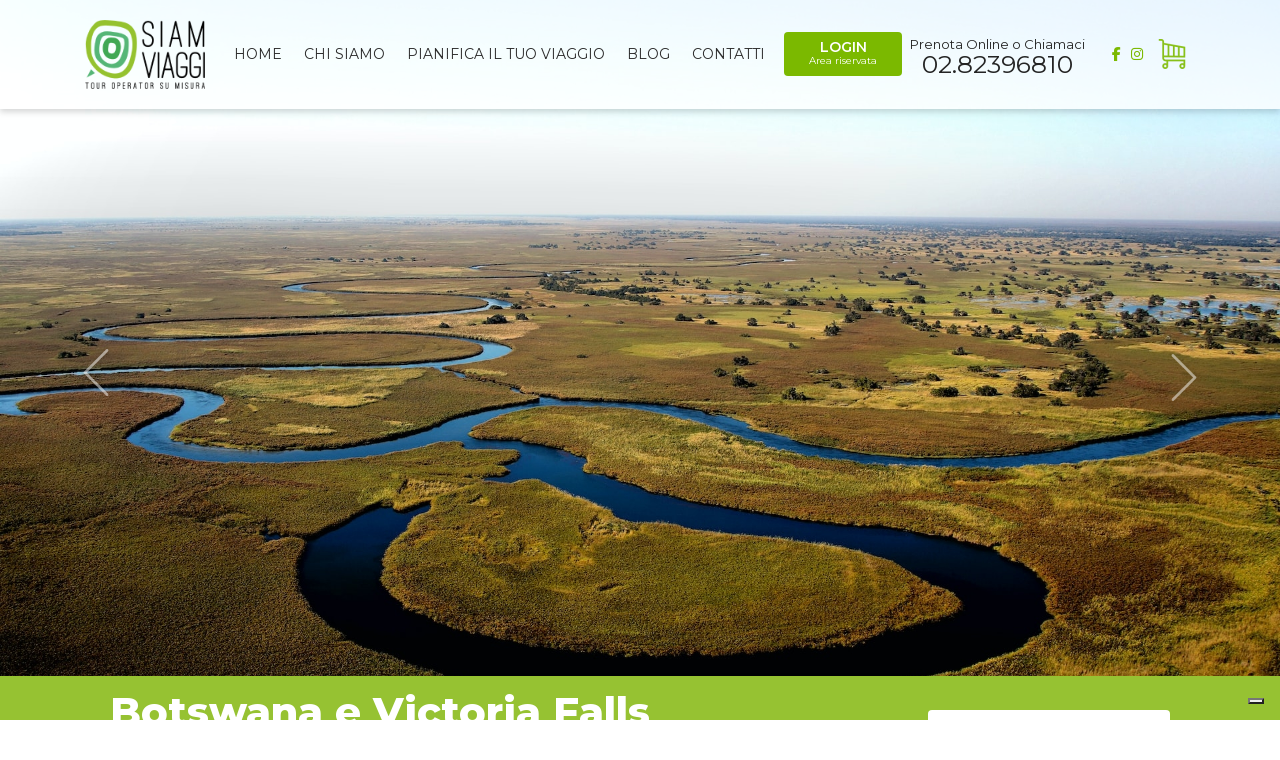

--- FILE ---
content_type: text/html; charset=utf-8
request_url: https://www.siamviaggi.it/it/itinerario/201-botswana-e-victoria-falls
body_size: 34331
content:
<!DOCTYPE html>

<html>

<head>
				<script>
				var zebraDatePickerMonths = [
					'Gennaio',
					'Febbraio',
					'Marzo',
					'Aprile',
					'Maggio',
					'Giugno',
					'Luglio',
					'Agosto',
					'Settembre',
					'Ottobre',
					'Novembre',
					'Dicembre'
				];
				var zebraDatePickerDays = [
					'Domenica',
					'Luned&igrave;',
					'Marted&igrave;',
					'Mercoled&igrave;',
					'Gioved&igrave;',
					'Venerd&igrave;',
					'Sabato'
				];
				var zebraDatePickerWeeks = 'Sett.';
				var zebraDatePickerToday = 'Oggi';
				var zebraDatePickerReset = 'Reimposta';
			</script>
					<script src="https://www.google.com/recaptcha/api.js?render=6Lc5DzodAAAAAKzR9HMPSJreGASN20eck9gDznQh"></script>
		<script>
			var RECAPTCHA_PUBLIC_KEY = "6Lc5DzodAAAAAKzR9HMPSJreGASN20eck9gDznQh";
		</script>
				<title>Botswana e Victoria Falls - Siam Viaggi Tour Operator</title>
		<meta charset="utf-8"/>
		<meta name="robots" content="index,follow"/>
		<meta property="og:title" content="Botswana e Victoria Falls - Siam Viaggi Tour Operator"/>
					<meta name="description" content="Quella in Botswana &egrave; una delle esperienze di safari pi&ugrave; eccezionali che si possano fare. La ricchezza della sua fauna, lo splendore e la vastit&agrave; dei paesaggi e i colori unici che questa terra regala, renderanno il tuo viaggio indimenticabile. Ma per rendere questa avventura ancora pi&ugrave; straordinaria, ai panorami unici della Deception Valley, del Delta dell&#039;Okavango e del parco del Chobe, abbiamo aggiunto anche la visita alla Cascate Victoria, uno dei salti d&#039;acqua pi&ugrave; potenti al mondo."/>
			<meta property="og:description" content="Quella in Botswana &egrave; una delle esperienze di safari pi&ugrave; eccezionali che si possano fare. La ricchezza della sua fauna, lo splendore e la vastit&agrave; dei paesaggi e i colori unici che questa terra regala, renderanno il tuo viaggio indimenticabile. Ma per rendere questa avventura ancora pi&ugrave; straordinaria, ai panorami unici della Deception Valley, del Delta dell&#039;Okavango e del parco del Chobe, abbiamo aggiunto anche la visita alla Cascate Victoria, uno dei salti d&#039;acqua pi&ugrave; potenti al mondo."/>
						<meta name="keywords" content="Botswana, safari, esperienze, fauna, paesaggi, Deception Valley, Delta dell'Okavango, parco del Chobe, Cascate Victoria, Kalahari Centrale, Maun, volo panoramico, antilopi, leoni, leopardi, ghepardi, licaoni, iene, San, Boscimani, 4x4, piedi, Deception Valley Lodge, Suite Standard, pensione completa, tea, caffè, snack, bevande, lavanderia, attività, tasse, Moremi, Oddballs' Enclave, Mokoro, legno di ebano, guide locali, villaggi, usanze, Chobe Bakwena Lodge, Chobe, rifugio ecosostenibile, fiume Chobe, Parco Nazionale Chobe, Kasane, safari terrestri, safari acquatici, crociera, confine, Zambia, Zimbabwe, Namibia, chalet, vino, birra, sidro, attività al giorno, trasferimento, Victoria Falls, boutique guest house, Kazungula, Zambia, Zimbabwe, doganali, Victoria Falls Guest House, escursione guidata, italiano, fiume Zambesi, autista, aeroporto."/>
						<meta property="og:type" content="website"/>
						<meta property="og:image" content="https://www.siamviaggi.it/app-data/travio/cache/30/img/servizi/wynand-uys-4ZCA3xukIso-unsplash-2207.jpg"/>
						<meta property="og:url" content="https://www.siamviaggi.it/it/itinerario/201-botswana-e-victoria-falls"/>
			<link rel="canonical" href="https://www.siamviaggi.it/it/itinerario/201-botswana-e-victoria-falls"/>
							<script>
					/* Backward compatibility */
					var base_path = '/';
					var absolute_path = '/it/';
					var absolute_url = ["itinerario","201-botswana-e-victoria-falls"];

					var PATHBASE = '/';
					var PATH = '/it/';
					var REQUEST = ["itinerario","201-botswana-e-victoria-falls"];
				</script>
								<script src="https://code.jquery.com/jquery-3.6.1.min.js?v=5"></script>
									<link rel="stylesheet" type="text/css" href="https://cdn.jsdelivr.net/npm/bootstrap@4.6.2/dist/css/bootstrap.min.css?v=5" onerror="this.onerror=null;this.href='/app-data/assets/cdn.jsdelivr.net/npm/bootstrap@4.6.2/dist/css/bootstrap.min.css';"/>
									<script src="https://cdn.jsdelivr.net/npm/bootstrap@4.6.2/dist/js/bootstrap.bundle.min.js?v=5"></script>
								<script src="/model/FrontEnd/assets/js/fetch.js?v=5"></script>
								<script src="/model/FrontEnd/assets/js/polyfills.js?v=5"></script>
								<script src="/model/FrontEnd/assets/js/promise.js?v=5"></script>
								<script src="/model/FrontEnd/assets/js/zklibs.js?v=5"></script>
									<link rel="stylesheet" type="text/css" href="/model/FrontEnd/assets/css/grid.css?v=5"/>
									<script src="/model/Travio/files/admin.js?v=5"></script>
									<link rel="stylesheet" type="text/css" href="/model/Travio/files/admin.css?v=5"/>
									<script src="/model/Form/assets/js/js.js?v=5"></script>
									<link rel="stylesheet" type="text/css" href="/model/Form/assets/css/style.css?v=5"/>
									<script src="/model/ReCaptcha/assets/js/js.js?v=5"></script>
									<link rel="stylesheet" type="text/css" href="/app/assets/styles/style.css?v=5"/>
										<link rel="stylesheet" type="text/css" href="/app/assets/styles/editt.css?v=5"/>
									<script src="/model/EdittPages/files/admin.js?v=5"></script>
								<script src="https://unpkg.com/masonry-layout@4/dist/masonry.pkgd.min.js?v=5"></script>
				

	<meta charset="utf-8">
	<meta name="viewport" content="width=device-width, initial-scale=1, shrink-to-fit=no">
	<link rel="shortcut icon" href="/favicon.png"/>
	<!-- Fonts -->
	<link rel="preconnect" href="https://fonts.gstatic.com">
	<link href="https://fonts.googleapis.com/css2?family=Montserrat:ital,wght@0,300;0,400;0,500;0,600;0,800;1,400&family=Raleway:wght@300&display=swap" rel="stylesheet">

	<!-- FontAwesome-->
	<script src="https://kit.fontawesome.com/1424e199ee.js" crossorigin="anonymous"></script>

	<script>
		var dictionary = {
			'form-prenotazione-camere': 'Camere',
			'form-prenotazione-camera': 'Camera',
			'form-prenotazione-ospiti': 'Ospiti',
			'form-prenotazione-chiudi': 'Conferma',
			'form-prenotazione-adulti': 'Adulti',
			'form-prenotazione-bambini': 'Bambini',
			'form-prenotazione-bambino': 'Bambino',
			'form-prenotazione-eta-bambino': 'Et&agrave;',
			'form-prenotazione-adulto': 'Adulti',
			'form-rooms': 'Camere',
			'form-adults': 'Adulti',
			'form-child': 'Bambino',
			'form-children': 'Bambini',
			'wait': 'Attendi',
			'errore-ricerca': 'Errore durante la ricerca',
			'errore-no-results': 'Non sono state trovate partenze disponibili. Non abbatterti, puoi modificare la tua ricerca oppure inviare una richiesta tramite la pagina PIANIFICA IL TUO VIAGGIO',
		};
	</script>

			<!-- Google tag (gtag.js) -->
		<script async src="https://www.googletagmanager.com/gtag/js?id=G-WGRQ1LBHCG"></script>
		<script>
			window.dataLayer = window.dataLayer || [];

			function gtag() {
				dataLayer.push(arguments);
			}

			gtag('js', new Date());

			gtag('config', 'G-WGRQ1LBHCG');
		</script>

		<!-- Google Tag Manager -->
		<script>(function (w, d, s, l, i) {
				w[l] = w[l] || [];
				w[l].push({
					'gtm.start':
						new Date().getTime(), event: 'gtm.js'
				});
				var f = d.getElementsByTagName(s)[0],
					j = d.createElement(s), dl = l != 'dataLayer' ? '&l=' + l : '';
				j.async = true;
				j.src =
					'https://www.googletagmanager.com/gtm.js?id=' + i + dl;
				f.parentNode.insertBefore(j, f);
			})(window, document, 'script', 'dataLayer', 'GTM-KGHVFB');</script>
		<!-- End Google Tag Manager -->

		<!-- Meta Pixel Code -->
		<script>
			!function (f, b, e, v, n, t, s) {
				if (f.fbq) return;
				n = f.fbq = function () {
					n.callMethod ?
						n.callMethod.apply(n, arguments) : n.queue.push(arguments)
				};
				if (!f._fbq) f._fbq = n;
				n.push = n;
				n.loaded = !0;
				n.version = '2.0';
				n.queue = [];
				t = b.createElement(e);
				t.async = !0;
				t.src = v;
				s = b.getElementsByTagName(e)[0];
				s.parentNode.insertBefore(t, s)
			}(window, document, 'script',
				'https://connect.facebook.net/en_US/fbevents.js');
			fbq('init', '1011937165543386');
			fbq('track', 'PageView');
		</script>
		<noscript><img height="1" width="1" style="display:none"
		               src="https://www.facebook.com/tr?id=1011937165543386&ev=PageView&noscript=1"
			/></noscript>
		<!-- End Meta Pixel Code -->

		<meta name="facebook-domain-verification" content="pxr83zh90ilhpurqq41e3v34dyfn3l"/>

		<!-- GetResponse Analytics -->
		<script type="text/javascript">
			(function (m, o, n, t, e, r, _) {
				m['__GetResponseAnalyticsObject'] = e;
				m[e] = m[e] || function () {
					(m[e].q = m[e].q || []).push(arguments)
				};
				r = o.createElement(n);
				_ = o.getElementsByTagName(n)[0];
				r.async = 1;
				r.src = t;
				r.setAttribute('crossorigin', 'use-credentials');
				_.parentNode.insertBefore(r, _);
			})(window, document, 'script', 'https://ga.getresponse.com/script/1f41dcf4-7ab1-46e1-a2ac-306233d0e139/ga.js', 'GrTracking');
		</script>
		<!-- End GetResponse Analytics -->
		</head>

<body>

	<!-- Google Tag Manager (noscript) -->
	<noscript>
		<iframe src="https://www.googletagmanager.com/ns.html?id=GTM-KGHVFB"
		        height="0" width="0" style="display:none;visibility:hidden"></iframe>
	</noscript>
	<!-- End Google Tag Manager (noscript) -->
	
<header>
	<nav class="navbar navbar-expand-lg navbar-light fixed-top" id="main-menu">
		<div class="container">
			<a class="navbar-brand" href="/it/">
				<img src="/app/assets/img/logo.png" alt="" width="30" height="24">
			</a>
			<button class="navbar-toggler" type="button" data-toggle="collapse" data-target="#editt-navbar"
			        aria-controls="editt-navbar" aria-expanded="false" aria-label="Toggle navigation">
				<span class="navbar-toggler-icon"></span>
			</button>

			<div class="collapse navbar-collapse" id="editt-navbar">
				<ul class="navbar-nav ml-auto d-flex align-items-center">
					<li class="nav-item active">
						<a class="nav-link" href="/it/">Home</a>
					</li>
					<li class="nav-item">
						<a class="nav-link" href="/it/chi-siamo">Chi siamo</a>
					</li>
					<li class="nav-item">
						<a class="nav-link" href="/it/pianifica">Pianifica il tuo viaggio</a>
					</li>
					<li class="nav-item">
						<a class="nav-link" href="/it/blog">Blog</a>
					</li>
					<li class="nav-item">
						<a class="nav-link" href="/it/contatti">Contatti</a>
					</li>
					<li class="nav-item px-2 menu-auth">
							<a href="/it/login" class="btn btn-brand" id="login">Login<span>Area riservata</span></a>
	
					</li>
					<li class="nav-item call pl-0 pr-4">
						<a href="tel:0282396810">Prenota Online o Chiamaci<span class="tel">02.82396810</span></a>
					</li>
					<li class="nav-item dropdown social">
						<a href="https://www.facebook.com/siamviaggi.it" class="d-inline" target="_blank"><i class="fab fa-facebook-f"></i></a>
<a href="https://www.instagram.com/siam.viaggi/" class="d-inline" target="_blank"><i class="fab fa-instagram"></i></a>
<!--<div class="dropdown  show lang-dropdown text-center">
    <a class="btn btn-secondary dropdown-toggle text-uppercase" href="#" role="button" id="dropdownMenuLink" data-toggle="dropdown" aria-haspopup="true" aria-expanded="false">
        it    </a>

    <div class="dropdown-menu " aria-labelledby="dropdownMenuLink">
        <a class="dropdown-item" href="/itinerario/201-botswana-e-victoria-falls">IT</a>
        <a class="dropdown-item" href="/en/itinerario/201-botswana-e-vittoria-falls">EN</a>
    </div>
</div>-->

											</li>
					<li class="nav-item cart position-relative">
												<a href="/cart" class="nav-link"><img src="/app/assets/img/cart-icon.png" alt=""/></a>
					</li>
				</ul>
			</div>
		</div>
	</nav>
</header>

<style>
	#tabella-popup-verifica-disponibilita {
		width: 600px;
	}

	@media (max-width: 767px) {
		#tabella-popup-verifica-disponibilita {
			width: 100%;
		}
	}
</style>

<section class="no-pad">
	<div class="container-fluid">
		<div class="row">
			<div class="col p-0">
				<div id="editt-carousel" class="carousel slide carousel-fade" data-ride="carousel">
					<div class="carousel-inner">
													<div class="carousel-item bg-cover active" style="background-image: url('/app-data/travio/cache/30/img/servizi/wynand-uys-4ZCA3xukIso-unsplash-2207.jpg')"></div>
												</div>
					<a class="carousel-control-prev" href="#editt-carousel" role="button" data-slide="prev">
						<span class="carousel-control-prev-icon" aria-hidden="true"></span>
						<span class="sr-only">Previous</span>
					</a>
					<a class="carousel-control-next" href="#editt-carousel" role="button" data-slide="next">
						<span class="carousel-control-next-icon" aria-hidden="true"></span>
						<span class="sr-only">Next</span>
					</a>
				</div>
			</div>
		</div>
	</div>
</section>

<section id="tour-header">
	<div class="container">
		<div class="row">
			<div class="col-9">
				<h1 class="tour-title">Botswana e Victoria Falls</h1>
				<div class="row">
											<div class="col-md-auto d-flex">
							<div class="tour-icon tour-wallet"></div>
							<div class="tour-info">
								Prezzo a partire da
								<div class="tour-info-detail">6630 €</div>
							</div>
						</div>
												<div class="col-md-auto d-flex">
							<div class="tour-icon tour-clock"></div>
							<div class="tour-info">
								Durata
								<div class="tour-info-detail">11 giorni</div>
							</div>
						</div>
												<div class="col-md-auto d-flex">
							<div class="tour-icon tour-arrival"></div>
							<div class="tour-info">
								Destinazione
								<div class="tour-info-detail">Botswana</div>
							</div>
						</div>
												<div class="col-md-auto d-flex">
							<div class="tour-icon tour-people"></div>
							<div class="tour-info">
								Viaggiatori (min.)
								<div class="tour-info-detail">2</div>
							</div>
						</div>
										</div>
			</div>
			<div class="col align-items-center d-flex justify-content-end">
				<button type="button" class="btn btn-brand-white text-uppercase" onclick="zkPopup('#popup-verifica-disponibilita')">Richiedi maggiori informazioni</button>
				<div id="popup-verifica-disponibilita" style="display: none">
					<form action="" method="post" onsubmit="sendPackageAvailabilityEmail(this); return false">
						<fieldset>
							<table id="tabella-popup-verifica-disponibilita">
								<tr>
									<th class="pr-2">Nome:</th>
									<td class="py-1">
										<input type="text" name="nome" class="form-control" required/>
									</td>
								</tr>
								<tr>
									<th class="pr-2">Cognome:</th>
									<td class="py-1">
										<input type="text" name="cognome" class="form-control" required/>
									</td>
								</tr>
								<tr>
									<th class="pr-2">Email:</th>
									<td class="py-1">
										<input type="email" name="email" class="form-control" required/>
									</td>
								</tr>
								<tr>
									<th class="pr-2">Telefono:</th>
									<td class="py-1">
										<input type="tel" name="telefono" class="form-control" required/>
									</td>
								</tr>
								<tr>
									<th class="pr-2">Richiesta info:</th>
									<td class="py-1">
										<textarea name="testo" class="form-control" style="height: 200px" required></textarea>
									</td>
								</tr>
								<tr>
									<td colspan="2" class="text-center">
										<input type="submit" value="Invia" class="btn btn-brand"/>
									</td>
								</tr>
							</table>
						</fieldset>
					</form>
				</div>
			</div>
		</div>
	</div>
</section>

<section class="no-pad" id="tour-tabs">
	<div class="container">
		

		<div class="row">
			<div class="col">
				<nav>
					<div class="nav nav-tabs" id="tour-tab" role="tablist">
						<a class="nav-link active" id="first-tab" data-toggle="tab" href="#first" role="tab"
						   aria-controls="first" aria-selected="true">Itinerario</a>
						<a class="nav-link" id="second-tab" data-toggle="tab" href="#second" role="tab"
						   aria-controls="second" aria-selected="false">Info</a>
						<a class="nav-link" id="third-tab" data-toggle="tab" href="#third" role="tab"
						   aria-controls="third" aria-selected="false">Gallery</a>
													<a class="nav-link" id="forth-tab" data-toggle="tab" href="#forth" role="tab"
							   aria-controls="fourth" aria-selected="false">Mappa</a>
													<a class="nav-link d-none" id="fifth-tab" data-toggle="tab" href="#fifth" role="tab"
						   aria-controls="fifth" aria-selected="false">Video</a>
					</div>
				</nav>
			</div>
		</div>

		<div class="row">
			<div class="col-lg-9">
				<div class="tab-content" id="tour-tab-content">
					<div class="tab-pane fade show active" id="first" role="tabpanel" aria-labelledby="first-tab">
						<p>Quella in Botswana &egrave; una delle esperienze di safari pi&ugrave; eccezionali che si possano fare. La ricchezza della sua fauna, lo splendore e la vastit&agrave; dei paesaggi e i colori unici che questa terra regala, renderanno il tuo viaggio indimenticabile. Ma per rendere questa avventura ancora pi&ugrave; straordinaria, ai panorami unici della Deception Valley, del Delta dell&#39;Okavango e del parco del Chobe, abbiamo aggiunto anche la visita alla Cascate Victoria, uno dei salti d&#39;acqua pi&ugrave; potenti al mondo.</p>

<p><u><strong>GIORNI 1- 2- 3: ARRIVO A MAUN, BOTSWANA &ndash; KALAHARI CENTRALE</strong></u></p>

<p>Il tuo incontro con il Botswana comincia a Maun, dove ti imbarcherai per un volo panoramico che ti porter&agrave; direttamente nella distesa del Kalahari. La <strong>Deception Valley, la Valle dell&#39;Inganno,&nbsp;</strong>porta un nome estremamente evocativo, dovuto all&#39;ingannevolezza che questa valle produceva alla vista dei viaggiatori. I depositi di argilla blu presenti sul letto di un antico fiume producevano l&#39;illusione che questa distesa fosse ricca di acqua. In realt&agrave;, qui l&#39;acqua manca da circa 15.000 anni. Mentre abbondanti sono i branchi di antilopi che attraggono i grandi predatori africani, come&nbsp;leoni, leopardi, ghepardi, licaoni e iene<em>.</em><br />
Qui vivrai l&#39;esperienza unica dei safari in&nbsp;4x4 o a piedi con i<strong> San, i&nbsp;Boscimani</strong>, i popoli indigeni del Kalahari.</p>

<p>Pernottamento: per 3 notti al Deception Valley Lodge in una Suite Standard in&nbsp;pensione completa, tea /caff&egrave;, snack, bevande (bevande analcoliche, acqua, birra, vini e alcolici selezionati), lavanderia, attivit&agrave;, tasse ed entrate ai parchi.</p>

<p>Attivit&agrave; incluse: safari diurno e notturno con guida e tracker; camminata con la trib&ugrave; dei Naru; osservazione delle stelle (salvo presenza dell&rsquo;astronomo nel campo).</p>

<p><u><strong>GIORNI 4 - 5 - 6: KALAHARI CENTALE &ndash; DELTA DELL&rsquo; OKAVANGO</strong></u></p>

<p>Dopo il safari mattutino&nbsp;e la prima colazione al lodge, raggiungerai con un volo panoramico di circa 45 minuti l&#39;enclave di <strong>Oddballs</strong>, nel <strong>Delta dell&#39;Okavango</strong>.&nbsp;L&rsquo; Enclave si trova su una piccola isola al margine sud-occidentale di <strong>Chiefs Island nel cuore dell&#39;Okavango</strong>, al confine con la riserva naturale Moremi.<br />
Qui attraverserai i canali d&#39;acqua e le lagune del Delta a bordo dei<strong> Mokoro</strong>, le tipiche imbarcazioni locali, costruite artigianalmente con legno di ebano, di propriet&agrave; di guide locali che saranno felici di mostrarti i loro villaggi e farti apprezzare le loro usanze.&nbsp;</p>

<p>Pernottamento per 3 notti presso Oddballs&rsquo; Enclave in una suite tendata in pensione ocmpleta, tea /caff&egrave;, snack, bevande (bevande analcoliche, acqua, birra, vini e alcolici selezionati), lavanderia, attivit&agrave;, tasse e entrate ai parchi.<br />
Attivit&agrave; incluse: tutte le attivit&agrave; offerte dal lodge</p>

<p><u><strong>GIORNI 7 - 8: DELTA DELL&rsquo; OKAVANGO - CHOBE</strong></u></p>

<p>Dopo le ultime attivit&agrave; presso l&#39;<strong>Oddballs&rsquo; Enclave</strong>, ti attende un nuovo volo panoramico di circa 50 minuti per raggiungere Kasane e il <strong>Chobe Bakwena Lodge,</strong> un&nbsp;rifugio ecosostenibile sulle rive del fiume Chobe<em>, </em>situato proprio accanto al Parco Nazionale Chobe. Il Lodge &egrave; posizionato al punto d&rsquo;incontro dei confini di Zambia, Zimbabwe, Namibia e Botswana. E&rsquo; il luogo perfetto per emozionanti safari&nbsp;terrestri e acquatici. Al lodge potrai, inoltre, fare&nbsp;visite guidate, gite in bicicletta o anche una crociera al tramonto al luogo di incontro dei quattro Paesi, (spettacolo unico al mondo).</p>

<p>Pernottamento di 2 notti al Chobe Bakwena in uno chalet in pensione completa con vino, birra, sidro, bevande analcoliche e acqua.<br />
Attivit&agrave; incluse: 2&nbsp;attivit&agrave; al giorno&nbsp; tra safari e crociera, trasferimento per e dall&rsquo;aeroporto di Kasane per e dal confine con Zambia/Zimbabwe; entrata al Parco Nazionale Chobe.</p>

<p><u><strong>GIORNO 9: PARCO NAZIONALE CHOBE &ndash; CASCATE VICTORIA</strong></u></p>

<p>Ultima tappa di questa meravigliosa avventura sono le&nbsp;<a href="https://www.siamviaggi.it/blog/62-quando-andare-a-victoria-falls"><strong>Victoria Falls</strong></a>. Un&#39;autista ti accompagner&agrave; a Kazangulu, al confine con Zambia e Zimbawe per il disbrigo di tutte le formalit&agrave; doganali, prima di raggiungere la tua boutique guest house.</p>

<p>Pernottamento: 528 | Victoria Falls Guest House in una Standard Suite con colazione</p>

<p><u><strong>GIORNO 10: CASCATE VICTORIA</strong></u></p>

<p>Le <a href="https://www.siamviaggi.it/blog/62-quando-andare-a-victoria-falls">Victoria Falls</a>&nbsp;sono una delle sette meraviglie naturali del mondo. Situata&nbsp;al confine tra Zambia e Zimbabwe, deve il suo nome a Livingstone, che le chiam&ograve; cos&igrave; in onore della regina Vittoria. La trib&ugrave; Kololo che viveva nella zona nel 1800 le aveva&nbsp;ribattezzate come <em><strong>&quot;Mosi-oa-Tunya&quot; - &quot;Il fumo che tuona&quot;.</strong></em></p>

<p>Avrai modo di prendere parte a un&#39;escursione guidata in italiano delle cascate e nel pomeriggio parteciperai a un safari al tramondo sul fiume Zambesi.</p>

<p>Pernottamento presso 528 | Victoria Falls Guest House in una Standard Suite con colazione<br />
Attivit&agrave; incluse: tour cascate Vittoria, sunset safari</p>

<p><u><strong>GIORNO 11: CASCATE VICTORIA</strong></u></p>

<p>Dopo la colazione, il tuo autista ti attende per portarti all&#39;aeroporto di <a href="https://www.siamviaggi.it/blog/62-quando-andare-a-victoria-falls">Victoria Falls</a>, dove termina questa incredibile esperienza.&nbsp;</p>
					</div>
					<div class="tab-pane fade" id="second" role="tabpanel" aria-labelledby="second-tab">
						<div class="row mb-4">
															<div class="col">
									<b>Partenza da</b><br/>
									Maun								</div>
																<div class="col">
									<b>Ritorno da</b><br/>
									Victoria Falls								</div>
														</div>
														<div class="row mb-4">
									<div class="col-12">
										<div class="mini-title">La quota include</div>
									</div>
																			<div class="col-md-4">
											<div class="quote-incl">
												<i class="far fa-check-circle"></i>
												<p>10 pernottamenti nelle strutture indicate</p>
											</div>
										</div>
																				<div class="col-md-4">
											<div class="quote-incl">
												<i class="far fa-check-circle"></i>
												<p>Tutte le attivit&agrave; e safari dei singoli lodge</p>
											</div>
										</div>
																				<div class="col-md-4">
											<div class="quote-incl">
												<i class="far fa-check-circle"></i>
												<p>3 voli interni</p>
											</div>
										</div>
																				<div class="col-md-4">
											<div class="quote-incl">
												<i class="far fa-check-circle"></i>
												<p>Tutti i trasferimenti via terra</p>
											</div>
										</div>
																				<div class="col-md-4">
											<div class="quote-incl">
												<i class="far fa-check-circle"></i>
												<p>Tour cascate Victoria con guida in italiano</p>
											</div>
										</div>
																				<div class="col-md-4">
											<div class="quote-incl">
												<i class="far fa-check-circle"></i>
												<p>Aperitivo in crociera sul fiume al tramonto&nbsp;</p>
											</div>
										</div>
																		</div>
																<div class="row mb-4">
									<div class="col-12">
										<div class="mini-title">La quota non include</div>
									</div>
																			<div class="col-md-4">
											<div class="quote-incl">
												<i class="far fa-check-circle"></i>
												<p>Le bevande ai pasti</p>
											</div>
										</div>
																				<div class="col-md-4">
											<div class="quote-incl">
												<i class="far fa-check-circle"></i>
												<p>Le mance e quanto non espressamente indicato in la quota include</p>
											</div>
										</div>
																		</div>
														<div class="row">
							<div class="col">
								<p><strong>INFO VISTO</strong>: &egrave; acquistabile direttamente al posto di frontiera tra lo Zambia e lo Zimbabwe attraverso i loro uffici di immigrazione. Assicurati di avere valuta statunitense in piccoli tagli con te per pagare.<br />
Il costo &egrave; di US$ 30 ingresso singolo, US$ 45 doppio ingresso, US$ 55 ingresso multiplo. Avrai bisogno del tuo passaporto valido, dell&#39;itinerario, del biglietto di uscita e del pagamento in contanti per il tuo visto.<br />
Faremo del nostro meglio per avere sempre i costi aggiornati dei visti disponibili indicati qui, tuttavia tieni presente che questi costi sono soggetti a modifiche senza preavviso da parte del governo di un determinato paese.<br />
<strong>KAZA UNIVISA</strong>: copre l&#39;ingresso in entrambi Zambia e Zimbawe. Questo visto ha lo stesso prezzo ed &egrave; la scelta perfetta per chi va in safari in entrambi i paesi e per chi vuole visitare entrambi i lati delle Cascate Vittoria. I turisti risparmiano tempo e denaro perch&eacute; devono ottenere un solo visto per accedere/visitare entrambi i paesi. Costa US $ 50 e dura fino a 30 giorni finch&eacute; rimani in Zambia e Zimbabwe. Copre anche coloro che visitano il Botswana per gite di un giorno per i confini di Kazungula.</p>

<p><strong>INFO BAGAGLIO:</strong> l&#39;itinerario include trasferimenti a bordo di piccoli aerei&nbsp;charter in cui &egrave; possibile portare solo bagagli leggeri e sono&nbsp;accettate solo borse morbide (tipo borsone). Le valigie rigide non verranno accettate, in quanto non &egrave; possibile inserirle fisicamente nell&#39;aeromobile.&nbsp;</p>
							</div>
						</div>
					</div>
					<div class="tab-pane fade" id="third" role="tabpanel" aria-labelledby="third-tab">
						<div id="tour-carousel" class="carousel slide" data-ride="carousel" align="center">
							<!-- slides -->
							<div class="carousel-inner">
																	<div class="carousel-item active" style="background-image:url('/app-data/travio/cache/30/img/servizi/wynand-uys-4ZCA3xukIso-unsplash-2207.jpg')"></div>
																		<div class="carousel-item" style="background-image:url('/app-data/travio/cache/30/img/servizi/sammy-wong-QHH3WH1ZBsk-unsplash-2200.jpg')"></div>
																		<div class="carousel-item" style="background-image:url('/app-data/travio/cache/30/img/servizi/michael-bennett-AMk9rGzVSHs-unsplash-2208.jpg')"></div>
																		<div class="carousel-item" style="background-image:url('/app-data/travio/cache/30/img/servizi/andy-robson--URsfjT2aCU-unsplash-2202.jpg')"></div>
																		<div class="carousel-item" style="background-image:url('/app-data/travio/cache/30/img/servizi/duncan-mcnab-fj4nX_PShKU-unsplash-2203.jpg')"></div>
																		<div class="carousel-item" style="background-image:url('/app-data/travio/cache/30/img/servizi/ingrid-behrens-TYbxIT3Zq0o-unsplash-2204.jpg')"></div>
																		<div class="carousel-item" style="background-image:url('/app-data/travio/cache/30/img/servizi/birger-strahl-qQ4uU3RSnuA-unsplash-2206.jpg')"></div>
																		<div class="carousel-item" style="background-image:url('/app-data/travio/cache/30/img/servizi/datingscout-uC3__aFQFnA-unsplash-2201.jpg')"></div>
																</div>
							<!-- Left right -->
							<a class="carousel-control carousel-control-prev" href="#tour-carousel" data-slide="prev"> <span class="carousel-control-prev-icon"></span> </a>
							<a class="carousel-control carousel-control-next" href="#tour-carousel" data-slide="next"> <span class="carousel-control-next-icon"></span> </a>
							<!-- Thumbnails -->
							<ol class="carousel-indicators list-inline">
																	<li class="list-inline-item active"><a id="carousel-selector-0" class="selected" data-slide-to="0" data-target="#tour-carousel" style="background-image: url('/app-data/travio/cache/30/img/servizi/thumbs/wynand-uys-4ZCA3xukIso-unsplash-2207.jpg')"></a></li>
																		<li class="list-inline-item"><a id="carousel-selector-1" data-slide-to="1" data-target="#tour-carousel" style="background-image: url('/app-data/travio/cache/30/img/servizi/thumbs/sammy-wong-QHH3WH1ZBsk-unsplash-2200.jpg')"></a></li>
																		<li class="list-inline-item"><a id="carousel-selector-2" data-slide-to="2" data-target="#tour-carousel" style="background-image: url('/app-data/travio/cache/30/img/servizi/thumbs/michael-bennett-AMk9rGzVSHs-unsplash-2208.jpg')"></a></li>
																		<li class="list-inline-item"><a id="carousel-selector-3" data-slide-to="3" data-target="#tour-carousel" style="background-image: url('/app-data/travio/cache/30/img/servizi/thumbs/andy-robson--URsfjT2aCU-unsplash-2202.jpg')"></a></li>
																		<li class="list-inline-item"><a id="carousel-selector-4" data-slide-to="4" data-target="#tour-carousel" style="background-image: url('/app-data/travio/cache/30/img/servizi/thumbs/duncan-mcnab-fj4nX_PShKU-unsplash-2203.jpg')"></a></li>
																		<li class="list-inline-item"><a id="carousel-selector-5" data-slide-to="5" data-target="#tour-carousel" style="background-image: url('/app-data/travio/cache/30/img/servizi/thumbs/ingrid-behrens-TYbxIT3Zq0o-unsplash-2204.jpg')"></a></li>
																		<li class="list-inline-item"><a id="carousel-selector-6" data-slide-to="6" data-target="#tour-carousel" style="background-image: url('/app-data/travio/cache/30/img/servizi/thumbs/birger-strahl-qQ4uU3RSnuA-unsplash-2206.jpg')"></a></li>
																		<li class="list-inline-item"><a id="carousel-selector-7" data-slide-to="7" data-target="#tour-carousel" style="background-image: url('/app-data/travio/cache/30/img/servizi/thumbs/datingscout-uC3__aFQFnA-unsplash-2201.jpg')"></a></li>
																</ol>
						</div>
					</div>
					<div class="tab-pane fade" id="forth" role="tabpanel" aria-labelledby="forth-tab">
						<iframe src="https://www.google.com/maps/d/embed?mid=1MROw6j5gTS93Vj_rRL-7UNDqaXqVviE&&ll=-19.495671325256914%2C25.362758201707223&z=7" width=100% height="480"></iframe>					</div>
					<div class="tab-pane fade" id="fifth" role="tabpanel" aria-labelledby="fifth-tab">
						Video
					</div>
				</div>

				<div id="height-controls" class="text-center d-none mt-3 mb-4">
					<a href="#" class="btn btn-brand btn-expand">Mostra di più</a>
					<a href="#" class="btn btn-brand btn-collapse d-none">Mostra di meno</a>
				</div>

				<script>
					window.addEventListener('scroll', () => {
						let form = _('tour-form-box');
						if (!form)
							return;

						let y = 0, start_y = getElementCoords(form.parentNode).y - 120;
						if (window.scrollY > start_y)
							y = window.scrollY - start_y;

						if (y + form.offsetHeight > form.parentNode.offsetHeight)
							y = form.parentNode.offsetHeight - form.offsetHeight;

						form.style.top = y + 'px';
					});
				</script>

							</div>
			<div class="col-lg">
				<div id="tour-form-box">
										<form action="?" method="post" onsubmit="bookPopup(this); return false">
						<input type="hidden" name="tags" value="">
						<input type="hidden" name="country" value="">
						<input type="hidden" name="destinazione" value="s209">
						<input type="hidden" name="check-in" value="">
						<input type="hidden" name="check-out" value=""/>
						<div class="form-row">
							<div class="col-12">
								<label class="label" for="select-check-in">Seleziona una data</label>
								<select id="select-check-in" name="auto_select_date" class="form-select custom-select">
																	</select>
							</div>
							<div class="col-12 pt-0 pt-sm-3">
								<div class="partecipanti-rooms-container position-relative">
									<label class="label" for="quantita-ospiti">Partecipanti</label>
									<input type="text" id="quantita-ospiti" value="0 Ospiti" onclick="apriCamere(this)" class="form-control quantita-ospiti" readonly/>
									<i class="fas fa-chevron-down"></i>
								</div>
							</div>
							<div class="col-12 text-center">
								<button type="submit" class="btn btn-brand btn-inline-label">Cerca</button>
							</div>
							<div class="col-12 py-2 text-center">
								oppure
							</div>
							<div class="col-12 text-center">
								<button type="button" class="btn btn-brand btn-inline-label" onclick="zkPopup('#popup-verifica-disponibilita')" style="margin-top: 0">Richiedi maggiori informazioni</button>
							</div>
						</div>
					</form>

					<div id="divCamere" style="display:none;">
						<div class="hide-on-only-pax">
							<div class="row-container">
								<input type="hidden" name="rooms_number" id="rooms_number" class="qt-hidden" value="1" onchange="mostraCamere()" data-min-val="1">
								<span class="rooms-header"><span class="qt-container"></span> Camere</span>
								<div style="float: right;">
									<i class="fa fa-minus" aria-hidden="true"></i>
									<i class="fa fa-plus" aria-hidden="true"></i>
								</div>
							</div>
							<hr>
						</div>
						<div id="contenitoreOspiti" class="row-container"></div>
						<div class="text-right mt-3">
							<a href="" onclick="chiudiCamere(); return false" class="room-button-close">Conferma</a>
						</div>
					</div>

					<div id="prenotazione-camera-prototype" style="display: none;">
						<div style=" clear: both;" class="row-element-separator">
							<input type="hidden" name="numeroAdulti-[n]" id="numeroAdulti-[n]" class="qt-hidden" value="2" onchange="modificaAdulto('[n]')" data-min-val="1">
							<span class="rooms-sub-header"><span class="qt-container"></span> Adulti</span>
							<div style="float: right;">
								<i class="fa fa-minus" aria-hidden="true"></i>
								<i class="fa fa-plus" aria-hidden="true"></i>
							</div>
						</div>
						<div style=" clear: both;" class="row-element-separator">
							<input type="hidden" name="numeroBambini-[n]" id="numeroBambini-[n]" class="qt-hidden" value="0" onchange="mostraBambini('[n]')" data-min-val="0">
							<span class="rooms-sub-header"><span class="qt-container"></span> Bambini</span>
							<div style="float: right;">
								<i class="fa fa-minus" aria-hidden="true"></i>
								<i class="fa fa-plus" aria-hidden="true"></i>
							</div>
						</div>
						<div style="clear: both;" class="contenitoreOspitiBambini"></div>
					</div>

					<div id="prenotazione-bambino-prototype" style="display: none;">
						<span class="rooms-sub-header">Et&agrave; [b]</span>
						<input type="text" name="eta-[n]-[b]" id="eta-[n]-[b]" class="child-age-input" value="0" onchange="etaBambinoCambiata('[n]', '[b]', this.getValue(true))" onkeyup="etaBambinoCambiata('[n]', '[b]', this.getValue(true))" onfocus="this.select();">
					</div>

					<script>
						var results_url = '/it/itinerario/201-botswana-e-victoria-falls';
						$(function () {
							riempi_tab_prenotazione(0, [{"adults":2,"children":[]}]);
							$('#select-check-in').on('change', function () {
								$('input[name="check-in"]').val($(this).val());
							}).trigger('change');
						});
					</script>
					
				</div>
			</div>
		</div>
	</div>
</section>
<footer>
	<div class="top-footer">
		<div class="container">
			<div class="row">
				<div class="col-lg">
					<div class="footer-logo"></div>
					<div class="social-icons">
						<p class="mb-1">Seguici su</p>
						<a href="https://www.facebook.com/siamviaggi.it" class="d-inline" target="_blank"><i class="fab fa-facebook-f"></i></a>
<a href="https://www.instagram.com/siam.viaggi/" class="d-inline" target="_blank"><i class="fab fa-instagram"></i></a>
<!--<div class="dropdown  show lang-dropdown text-center">
    <a class="btn btn-secondary dropdown-toggle text-uppercase" href="#" role="button" id="dropdownMenuLink" data-toggle="dropdown" aria-haspopup="true" aria-expanded="false">
        it    </a>

    <div class="dropdown-menu " aria-labelledby="dropdownMenuLink">
        <a class="dropdown-item" href="/itinerario/201-botswana-e-victoria-falls">IT</a>
        <a class="dropdown-item" href="/en/itinerario/201-botswana-e-vittoria-falls">EN</a>
    </div>
</div>-->

					</div>

				</div>
				<div class="col-lg">
					<div class="footer-title">I Nostri Partner</div>
											<div class="footer-partner" style="background-image: url('/app-data/img/partners/11.png')"></div>
												<div class="footer-partner" style="background-image: url('/app-data/img/partners/8.png')"></div>
										</div>
				<div class="col-lg">
					<div class="footer-title">I nostri brand</div>
					<p>
						Travel North America<br/>Travel Oceania<br/>Travel South Africa<br/>Travel Japko<br/>					</p>
				</div>
				<div class="col-lg">
					<div class="wewant"></div>
					<p>
						<a href="/it/collabora">Collabora con noi</a>
					</p>
				</div>
				<div class="col-lg-4 w-100">
					<form action="/" method="post" onsubmit="newsletterSubscribe(this); return false" class="nl_footer_form">
						<label for="newsletter">Iscriviti alla nostra newsletter</label>
						<div class="input-group mb-3">
							<div class="input-group-append">
								<button class="btn btn-brand" type="button" id="btn-addon" onclick="zkPopup('#newsletter-popup')">Iscriviti</button>
							</div>
						</div>
					</form>
					<div id="newsletter-popup" class="d-none">
						<script type='text/javascript' src='https://app.getresponse.com/view_webform_v2.js?u=Mcsto&webforms_id=zB168'></script>
					</div>
				</div>
			</div>
		</div>
	</div>
	<div class="btm-footer">
		<div class="container">
			<div class="row">
				<div class="col">
					<p class="mb-1">Siam Viaggi | IATA - TIDS: 96003585 | REA MI 2594775 | P.iva 03486170131 | Codice Sdi: TRS30H9</p>
					<div class="footer-policy">
						<a href="https://www.iubenda.com/privacy-policy/207358/cookie-policy" class="no-brand iubenda-embed">Cookie Policy</a>
						| <a href="https://www.iubenda.com/privacy-policy/207358" class="no-brand iubenda-embed iub-legal-only">Privacy Policy</a>
						| <a href="/it/8-condizioni-di-vendita">Condizioni di vendita</a>
					</div>
					<script type="text/javascript">
						(function (w, d) {
							var loader = function () {
								var s = d.createElement("script"), tag = d.getElementsByTagName("script")[0];
								s.src = "https://cdn.iubenda.com/iubenda.js";
								tag.parentNode.insertBefore(s, tag);
							};
							if (w.addEventListener) {
								w.addEventListener("load", loader, false);
							} else if (w.attachEvent) {
								w.attachEvent("onload", loader);
							} else {
								w.onload = loader;
							}
						})(window, document);
					</script>
					<a href="https://www.editt.it/" class="editt-logo mt-3" target="_blank"></a>
				</div>
			</div>
		</div>
	</div>
</footer>

<!-- Login -->
<div class="modal fade" tabindex="-1" aria-labelledby="login-modal" aria-hidden="true" id="login-modal">
	<div class="modal-dialog modal-dialog-centered modal-lg modal-dialog-scrollable">
		<div class="modal-content">
			<div class="modal-header">
				<h5 class="modal-title">&nbsp;</h5>
				<button type="button" class="close" data-dismiss="modal" aria-label="Close">
					<span aria-hidden="true"><i class="far fa-times-circle"></i></span>
				</button>
			</div>
			<div class="modal-body">
				<div class="container">
					<div class="row">
						<div class="col">
							<form class="form-inline justify-content-center">
								<div class="form-group mb-2">
									<label class="label">Login</label>
								</div>
								<div class="form-group mx-sm-3 mb-2">
									<input type="text" class="form-control" id="username" placeholder="Username">
								</div>
								<div class="form-group mx-sm-3 mb-2">
									<input type="password" class="form-control" id="password" placeholder="Password">
								</div>
								<button type="submit" class="btn btn-dark btn-max-radius font-medium">Entra</button>
							</form>
							<div class="text-center mt-3">
								<div class="more-login">
									Hai dimenticato le credenziali?<br><a href="#" data-target="#reset-password-modal" data-toggle="modal">Recupera password</a>
								</div>
							</div>

						</div>
					</div>
				</div>
			</div>

		</div>
	</div>
</div>

<!-- Reset password -->
<div class="modal fade" tabindex="-1" aria-labelledby="reset-password-modal" aria-hidden="true" id="reset-password-modal">
	<div class="modal-dialog modal-dialog-centered modal-lg modal-dialog-scrollable">
		<div class="modal-content">
			<div class="modal-header">
				<h5 class="modal-title">&nbsp;</h5>
				<button type="button" class="close" data-dismiss="modal" aria-label="Close">
					<span aria-hidden="true"><i class="far fa-times-circle"></i></span>
				</button>
			</div>
			<div class="modal-body">
				<div class="container">
					<div class="row">
						<div class="col">
							<form id="form-password-reset" class="form">
								<div class="row">
									<div class="col-md-8">
										<div class="form-group">
											<label class="label">Reimposta la password</label>
											<input type="text" class="form-control required" name="email" placeholder="Email">
										</div>
									</div>
									<div class="col-md-4">
										<div class="form-group text-center">
											<label class="label d-block">&nbsp;</label>
											<button type="submit" class="btn btn-dark btn-max-radius font-medium mt-1">Reimposta</button>
										</div>
									</div>
								</div>
							</form>
						</div>
					</div>
				</div>
			</div>

		</div>
	</div>
</div>

<!-- Password reset success -->
<div class="modal fade" tabindex="-1" aria-labelledby="psw-reset-succes-modal" aria-hidden="true" id="psw-reset-succes-modal">
	<div class="modal-dialog modal-dialog-centered modal-lg">
		<div class="modal-content">
			<div class="modal-header">
				<h5 class="modal-title">&nbsp;</h5>
				<button type="button" class="close" data-dismiss="modal" aria-label="Close">
					<span aria-hidden="true"><i class="far fa-times-circle"></i></span>
				</button>
			</div>
			<div class="modal-body">
				<div class="container">
					<div class="row">
						<div class="col text-center">
							<h4>E' stata inviata una email all'indirizzo specificato.</h4>
						</div>
					</div>
				</div>
			</div>
		</div>
	</div>
</div>

<!-- Registrazione -->
<div class="modal fade" tabindex="-1" aria-labelledby="signup-modal" aria-hidden="true" id="signup-modal">
	<div class="modal-dialog modal-dialog-centered modal-xl modal-dialog-scrollable">
		<div class="modal-content">
			<div class="modal-header">
				<h5 class="modal-title">&nbsp;</h5>
				<button type="button" class="close" data-dismiss="modal" aria-label="Close">
					<span aria-hidden="true"><i class="far fa-times-circle"></i></span>
				</button>
			</div>
			<div class="modal-body">

			</div>
		</div>
	</div>
</div>

<!-- Password -->
<div class="modal fade" tabindex="-1" aria-labelledby="psw-modal" aria-hidden="true" id="psw-modal">
	<div class="modal-dialog modal-dialog-centered modal-lg">
		<div class="modal-content">
			<div class="modal-header">
				<h5 class="modal-title">&nbsp;</h5>
				<button type="button" class="close" data-dismiss="modal" aria-label="Close">
					<span aria-hidden="true"><i class="far fa-times-circle"></i></span>
				</button>
			</div>
			<div class="modal-body">

			</div>
		</div>
	</div>
</div>

<!-- Cart -->
<div class="modal fade" tabindex="-1" aria-labelledby="cart-modal" aria-hidden="true" id="cart-modal">
	<div class="modal-dialog modal-dialog-centered">
		<div class="modal-content">
			<div class="modal-header">
				<h5 class="modal-title">&nbsp;</h5>
				<button type="button" class="close" data-dismiss="modal" aria-label="Close">
					<span aria-hidden="true"><i class="far fa-times-circle"></i></span>
				</button>
			</div>
			<div class="modal-body">
				<div class="text-uppercase text-center mb-3 font-medium">Aggiunto correttamente al carrello</div>
				<div class="row">
					<div class="col text-center">
						<a href="/" class="btn btn-brand w-100">Cerca altri servizi</a>
					</div>
					<div class="col text-center">
						<a href="/it/cart" class="btn btn-brand w-100">Vai al carrello</a>
					</div>
				</div>
			</div>
		</div>
	</div>
</div>

<!-- Search -->
<div id="bookPopup" style="display: none">
	<img src="/app/assets/img/ricerca_loader.gif" style="width: 69px"/>
	<p class="text-center">Ricerca...</p>
</div>

<script>
	$('#form-password-reset').submit(function (event) {
		event.preventDefault();
		let $this = $(this);
		ajax(PATH + "registrazione/reset-password", null, $this.serialize()).then(data => {
			$this.closest('.modal').modal('hide');

			if (!data.success) {
				alert(data.message);
				return;
			}

			$('#psw-reset-succes-modal').modal('show');
		}).catch(err => {
			alert('Si è verificato un errore imprevisto!');
		});
	});
</script>

<script type="text/javascript" src="https://cdn.jsdelivr.net/npm/bs-custom-file-input/dist/bs-custom-file-input.min.js"></script>

<!-- Map -->
<script type="text/javascript" src="https://maps.googleapis.com/maps/api/js?key=AIzaSyBPpuzZ2_2xYcaxsu8MmLyiWXxnaYecugg"></script>

<!-- Global site tag (gtag.js) - Google Analytics -->
<script async src="https://www.googletagmanager.com/gtag/js?id=UA-58049773-1"></script>
<script>
	window.dataLayer = window.dataLayer || [];

	function gtag() {
		dataLayer.push(arguments);
	}

	gtag('js', new Date());

	gtag('config', 'UA-58049773-1');
</script>

<!-- iubenda -->
<script type="text/javascript">
	var _iub = _iub || [];
	_iub.csConfiguration = {
		"cookiePolicyInOtherWindow": true, "countryDetection": true, "enableTcf": true, "enableUspr": true, "googleAdditionalConsentMode": true, "perPurposeConsent": true, "siteId": 427649, "tcfPurposes": {"2": "consent_only", "7": "consent_only", "8": "consent_only", "9": "consent_only", "10": "consent_only", "11": "consent_only"}, "whitelabel": false, "cookiePolicyId": 207358, "lang": "it", "banner": {
			"acceptButtonCaptionColor": "white",
			"acceptButtonColor": "#95c337",
			"acceptButtonDisplay": true,
			"backgroundColor": "white",
			"brandBackgroundColor": "none",
			"brandTextColor": "black",
			"closeButtonRejects": true,
			"customizeButtonCaptionColor": "#4D4D4D",
			"customizeButtonColor": "#DADADA",
			"customizeButtonDisplay": true,
			"explicitWithdrawal": true,
			"listPurposes": true,
			"logo": "[data-uri]",
			"position": "float-bottom-right",
			"rejectButtonCaptionColor": "white",
			"rejectButtonColor": "#56b677",
			"rejectButtonDisplay": true,
			"showPurposesToggles": true,
			"textColor": "black"
		}
	};
</script>
<script type="text/javascript" src="//cs.iubenda.com/sync/427649.js"></script>
<script type="text/javascript" src="//cdn.iubenda.com/cs/tcf/stub-v2.js"></script>
<script type="text/javascript" src="//cdn.iubenda.com/cs/tcf/safe-tcf-v2.js"></script>
<script type="text/javascript" src="//cdn.iubenda.com/cs/gpp/stub.js"></script>
<script type="text/javascript" src="//cdn.iubenda.com/cs/iubenda_cs.js" charset="UTF-8" async></script>

</body>

</html>

				<script src="/model/ZkSlider/assets/js/js.js?v=5"></script>
									<link rel="stylesheet" type="text/css" href="/model/ZkSlider/assets/css/style.css?v=5"/>
									<script src="https://cdn.jsdelivr.net/npm/zebra_datepicker@latest/dist/zebra_datepicker.min.js?v=5"></script>
								<script src="/model/DatePicker/files/check.js?v=5"></script>
									<link rel="stylesheet" type="text/css" href="https://cdn.jsdelivr.net/npm/zebra_datepicker@latest/dist/css/default/zebra_datepicker.min.css?v=5" onerror="this.onerror=null;this.href='/app-data/assets/cdn.jsdelivr.net/npm/zebra_datepicker@latest/dist/css/default/zebra_datepicker.min.css';"/>
									<script src="/model/ContextMenu/assets/js/js.js?v=5" defer></script>
									<link rel="preload" href="/model/ContextMenu/assets/css/style.css?v=5" as="style" onload="this.onload=null;this.rel='stylesheet'"/>
					<noscript>
						<link rel="stylesheet" type="text/css" href="/model/ContextMenu/assets/css/style.css?v=5"/>
					</noscript>
									<script src="/model/Popup/assets/js/js.js?v=5" defer></script>
									<link rel="preload" href="/model/Popup/assets/css/style.css?v=5" as="style" onload="this.onload=null;this.rel='stylesheet'"/>
					<noscript>
						<link rel="stylesheet" type="text/css" href="/model/Popup/assets/css/style.css?v=5"/>
					</noscript>
									<script src="/model/InstantSearch/assets/js/js.js?v=5" defer></script>
									<link rel="preload" href="/model/InstantSearch/assets/css/style.css?v=5" as="style" onload="this.onload=null;this.rel='stylesheet'"/>
					<noscript>
						<link rel="stylesheet" type="text/css" href="/model/InstantSearch/assets/css/style.css?v=5"/>
					</noscript>
									<script src="/app/assets/scripts/map.js?v=5"></script>
								<script src="/app/assets/scripts/scripts.js?v=5"></script>
								<script src="/app/assets/scripts/search-form.js?v=5"></script>
				


--- FILE ---
content_type: text/html; charset=utf-8
request_url: https://www.google.com/maps/d/embed?mid=1MROw6j5gTS93Vj_rRL-7UNDqaXqVviE&&ll=-19.495671325256914%2C25.362758201707223&z=7
body_size: 67865
content:
<!DOCTYPE html><html itemscope itemtype="http://schema.org/WebSite"><head><script nonce="ZYbnkVV0Sxu2PLrWVyDK9g">window['ppConfig'] = {productName: '06194a8f37177242d55a18e38c5a91c6', deleteIsEnforced:  false , sealIsEnforced:  false , heartbeatRate:  0.5 , periodicReportingRateMillis:  60000.0 , disableAllReporting:  false };(function(){'use strict';function k(a){var b=0;return function(){return b<a.length?{done:!1,value:a[b++]}:{done:!0}}}function l(a){var b=typeof Symbol!="undefined"&&Symbol.iterator&&a[Symbol.iterator];if(b)return b.call(a);if(typeof a.length=="number")return{next:k(a)};throw Error(String(a)+" is not an iterable or ArrayLike");}var m=typeof Object.defineProperties=="function"?Object.defineProperty:function(a,b,c){if(a==Array.prototype||a==Object.prototype)return a;a[b]=c.value;return a};
function n(a){a=["object"==typeof globalThis&&globalThis,a,"object"==typeof window&&window,"object"==typeof self&&self,"object"==typeof global&&global];for(var b=0;b<a.length;++b){var c=a[b];if(c&&c.Math==Math)return c}throw Error("Cannot find global object");}var p=n(this);function q(a,b){if(b)a:{var c=p;a=a.split(".");for(var d=0;d<a.length-1;d++){var e=a[d];if(!(e in c))break a;c=c[e]}a=a[a.length-1];d=c[a];b=b(d);b!=d&&b!=null&&m(c,a,{configurable:!0,writable:!0,value:b})}}
q("Object.is",function(a){return a?a:function(b,c){return b===c?b!==0||1/b===1/c:b!==b&&c!==c}});q("Array.prototype.includes",function(a){return a?a:function(b,c){var d=this;d instanceof String&&(d=String(d));var e=d.length;c=c||0;for(c<0&&(c=Math.max(c+e,0));c<e;c++){var f=d[c];if(f===b||Object.is(f,b))return!0}return!1}});
q("String.prototype.includes",function(a){return a?a:function(b,c){if(this==null)throw new TypeError("The 'this' value for String.prototype.includes must not be null or undefined");if(b instanceof RegExp)throw new TypeError("First argument to String.prototype.includes must not be a regular expression");return this.indexOf(b,c||0)!==-1}});function r(a,b,c){a("https://csp.withgoogle.com/csp/proto/"+encodeURIComponent(b),JSON.stringify(c))}function t(){var a;if((a=window.ppConfig)==null?0:a.disableAllReporting)return function(){};var b,c,d,e;return(e=(b=window)==null?void 0:(c=b.navigator)==null?void 0:(d=c.sendBeacon)==null?void 0:d.bind(navigator))!=null?e:u}function u(a,b){var c=new XMLHttpRequest;c.open("POST",a);c.send(b)}
function v(){var a=(w=Object.prototype)==null?void 0:w.__lookupGetter__("__proto__"),b=x,c=y;return function(){var d=a.call(this),e,f,g,h;r(c,b,{type:"ACCESS_GET",origin:(f=window.location.origin)!=null?f:"unknown",report:{className:(g=d==null?void 0:(e=d.constructor)==null?void 0:e.name)!=null?g:"unknown",stackTrace:(h=Error().stack)!=null?h:"unknown"}});return d}}
function z(){var a=(A=Object.prototype)==null?void 0:A.__lookupSetter__("__proto__"),b=x,c=y;return function(d){d=a.call(this,d);var e,f,g,h;r(c,b,{type:"ACCESS_SET",origin:(f=window.location.origin)!=null?f:"unknown",report:{className:(g=d==null?void 0:(e=d.constructor)==null?void 0:e.name)!=null?g:"unknown",stackTrace:(h=Error().stack)!=null?h:"unknown"}});return d}}function B(a,b){C(a.productName,b);setInterval(function(){C(a.productName,b)},a.periodicReportingRateMillis)}
var D="constructor __defineGetter__ __defineSetter__ hasOwnProperty __lookupGetter__ __lookupSetter__ isPrototypeOf propertyIsEnumerable toString valueOf __proto__ toLocaleString x_ngfn_x".split(" "),E=D.concat,F=navigator.userAgent.match(/Firefox\/([0-9]+)\./),G=(!F||F.length<2?0:Number(F[1])<75)?["toSource"]:[],H;if(G instanceof Array)H=G;else{for(var I=l(G),J,K=[];!(J=I.next()).done;)K.push(J.value);H=K}var L=E.call(D,H),M=[];
function C(a,b){for(var c=[],d=l(Object.getOwnPropertyNames(Object.prototype)),e=d.next();!e.done;e=d.next())e=e.value,L.includes(e)||M.includes(e)||c.push(e);e=Object.prototype;d=[];for(var f=0;f<c.length;f++){var g=c[f];d[f]={name:g,descriptor:Object.getOwnPropertyDescriptor(Object.prototype,g),type:typeof e[g]}}if(d.length!==0){c=l(d);for(e=c.next();!e.done;e=c.next())M.push(e.value.name);var h;r(b,a,{type:"SEAL",origin:(h=window.location.origin)!=null?h:"unknown",report:{blockers:d}})}};var N=Math.random(),O=t(),P=window.ppConfig;P&&(P.disableAllReporting||P.deleteIsEnforced&&P.sealIsEnforced||N<P.heartbeatRate&&r(O,P.productName,{origin:window.location.origin,type:"HEARTBEAT"}));var y=t(),Q=window.ppConfig;if(Q)if(Q.deleteIsEnforced)delete Object.prototype.__proto__;else if(!Q.disableAllReporting){var x=Q.productName;try{var w,A;Object.defineProperty(Object.prototype,"__proto__",{enumerable:!1,get:v(),set:z()})}catch(a){}}
(function(){var a=t(),b=window.ppConfig;b&&(b.sealIsEnforced?Object.seal(Object.prototype):b.disableAllReporting||(document.readyState!=="loading"?B(b,a):document.addEventListener("DOMContentLoaded",function(){B(b,a)})))})();}).call(this);
</script><title itemprop="name">Botswana e Vic Falls - Google My Maps</title><meta name="robots" content="noindex,nofollow"/><meta http-equiv="X-UA-Compatible" content="IE=edge,chrome=1"><meta name="viewport" content="initial-scale=1.0,minimum-scale=1.0,maximum-scale=1.0,user-scalable=0,width=device-width"/><meta name="description" itemprop="description" content="Botswana e Vic Falls"/><meta itemprop="url" content="https://www.google.com/maps/d/viewer?mid=1MROw6j5gTS93Vj_rRL-7UNDqaXqVviE"/><meta itemprop="image" content="https://www.google.com/maps/d/thumbnail?mid=1MROw6j5gTS93Vj_rRL-7UNDqaXqVviE"/><meta property="og:type" content="website"/><meta property="og:title" content="Botswana e Vic Falls - Google My Maps"/><meta property="og:description" content="Botswana e Vic Falls"/><meta property="og:url" content="https://www.google.com/maps/d/viewer?mid=1MROw6j5gTS93Vj_rRL-7UNDqaXqVviE"/><meta property="og:image" content="https://www.google.com/maps/d/thumbnail?mid=1MROw6j5gTS93Vj_rRL-7UNDqaXqVviE"/><meta property="og:site_name" content="Google My Maps"/><meta name="twitter:card" content="summary_large_image"/><meta name="twitter:title" content="Botswana e Vic Falls - Google My Maps"/><meta name="twitter:description" content="Botswana e Vic Falls"/><meta name="twitter:image:src" content="https://www.google.com/maps/d/thumbnail?mid=1MROw6j5gTS93Vj_rRL-7UNDqaXqVviE"/><link rel="stylesheet" id="gmeviewer-styles" href="https://www.gstatic.com/mapspro/_/ss/k=mapspro.gmeviewer.ZPef100W6CI.L.W.O/am=AAAE/d=0/rs=ABjfnFU-qGe8BTkBR_LzMLwzNczeEtSkkw" nonce="c9m_7RiKU9zWYQjzxXMZjw"><link rel="stylesheet" href="https://fonts.googleapis.com/css?family=Roboto:300,400,500,700" nonce="c9m_7RiKU9zWYQjzxXMZjw"><link rel="shortcut icon" href="//www.gstatic.com/mapspro/images/favicon-001.ico"><link rel="canonical" href="https://www.google.com/mymaps/viewer?mid=1MROw6j5gTS93Vj_rRL-7UNDqaXqVviE&amp;hl=en_US"></head><body jscontroller="O1VPAb" jsaction="click:cOuCgd;"><div class="c4YZDc HzV7m-b7CEbf SfQLQb-dIxMhd-bN97Pc-b3rLgd"><div class="jQhVs-haAclf"><div class="jQhVs-uMX1Ee-My5Dr-purZT-uDEFge"><div class="jQhVs-uMX1Ee-My5Dr-purZT-uDEFge-bN97Pc"><div class="jQhVs-uMX1Ee-My5Dr-purZT-uDEFge-Bz112c"></div><div class="jQhVs-uMX1Ee-My5Dr-purZT-uDEFge-fmcmS-haAclf"><div class="jQhVs-uMX1Ee-My5Dr-purZT-uDEFge-fmcmS">Open full screen to view more</div></div></div></div></div><div class="i4ewOd-haAclf"><div class="i4ewOd-UzWXSb" id="map-canvas"></div></div><div class="X3SwIb-haAclf NBDE7b-oxvKad"><div class="X3SwIb-i8xkGf"></div></div><div class="Te60Vd-ZMv3u dIxMhd-bN97Pc-b3rLgd"><div class="dIxMhd-bN97Pc-Tswv1b-Bz112c"></div><div class="dIxMhd-bN97Pc-b3rLgd-fmcmS">This map was created by a user. <a href="//support.google.com/mymaps/answer/3024454?hl=en&amp;amp;ref_topic=3188329" target="_blank">Learn how to create your own.</a></div><div class="dIxMhd-bN97Pc-b3rLgd-TvD9Pc" title="Close"></div></div><script nonce="ZYbnkVV0Sxu2PLrWVyDK9g">
  function _DumpException(e) {
    if (window.console) {
      window.console.error(e.stack);
    }
  }
  var _pageData = "[[1,null,null,null,null,null,null,null,null,null,\"at\",\"\",\"\",1769132195428,\"\",\"en_US\",false,[],\"https://www.google.com/maps/d/viewer?mid\\u003d1MROw6j5gTS93Vj_rRL-7UNDqaXqVviE\",\"https://www.google.com/maps/d/embed?mid\\u003d1MROw6j5gTS93Vj_rRL-7UNDqaXqVviE\\u0026ehbc\\u003d2E312F\",\"https://www.google.com/maps/d/edit?mid\\u003d1MROw6j5gTS93Vj_rRL-7UNDqaXqVviE\",\"https://www.google.com/maps/d/thumbnail?mid\\u003d1MROw6j5gTS93Vj_rRL-7UNDqaXqVviE\",null,null,true,\"https://www.google.com/maps/d/print?mid\\u003d1MROw6j5gTS93Vj_rRL-7UNDqaXqVviE\",\"https://www.google.com/maps/d/pdf?mid\\u003d1MROw6j5gTS93Vj_rRL-7UNDqaXqVviE\",\"https://www.google.com/maps/d/viewer?mid\\u003d1MROw6j5gTS93Vj_rRL-7UNDqaXqVviE\",null,false,\"/maps/d\",\"maps/sharing\",\"//www.google.com/intl/en_US/help/terms_maps.html\",true,\"https://docs.google.com/picker\",null,false,null,[[[\"//www.gstatic.com/mapspro/images/google-my-maps-logo-regular-001.png\",143,25],[\"//www.gstatic.com/mapspro/images/google-my-maps-logo-regular-2x-001.png\",286,50]],[[\"//www.gstatic.com/mapspro/images/google-my-maps-logo-small-001.png\",113,20],[\"//www.gstatic.com/mapspro/images/google-my-maps-logo-small-2x-001.png\",226,40]]],1,\"https://www.gstatic.com/mapspro/_/js/k\\u003dmapspro.gmeviewer.en_US.knJKv4m5-eY.O/am\\u003dAAAE/d\\u003d0/rs\\u003dABjfnFWJ7eYXBrZ1WlLyBY6MwF9-imcrgg/m\\u003dgmeviewer_base\",null,null,true,null,\"US\",null,null,null,null,null,null,true],[\"mf.map\",\"1MROw6j5gTS93Vj_rRL-7UNDqaXqVviE\",\"Botswana e Vic Falls\",null,[23.00648,-17.79009,25.83017,-21.00122],[23.00648,-17.79009,25.83017,-21.00122],[[null,\"VPkhnLxNYMQ\",\"Indicazioni stradali da Maun, Botswana a Victoria Falls, Zimbabwe\",\"\",[[[\"[data-uri]\"],null,1,1,[[null,[-19.9949898,23.418144]],\"0\",null,\"VPkhnLxNYMQ\",[-19.9949898,23.418144],[0,0],\"448C6BFAA9AC7DBE\"],[[\"Maun, Botswana\"]]],[[\"[data-uri]\\u003d\\u003d\"],null,1,1,[[null,[-20.9531115,23.6500642]],\"0\",null,\"VPkhnLxNYMQ\",[-20.9531115,23.6500642],[0,0],\"448C6BFAA923E849\"],[[\"Deception Valley Lodge, Botswana\"]]],[[\"[data-uri]\\u003d\\u003d\"],null,1,1,[[null,[-19.3345586,23.0064821]],\"0\",null,\"VPkhnLxNYMQ\",[-19.3345586,23.0064821],[0,0],\"448C6C712AA419AE\"],[[\"Oddballs Camp, Okavango Delta, Botswana\"]]],[[\"[data-uri]\\u003d\"],null,1,1,[[null,[-18.4221332,24.7121899]],\"0\",null,\"VPkhnLxNYMQ\",[-18.4221332,24.7121899],[0,0],\"448C6CC52843D826\"],[[\"Chobe, Botswana\"]]],[[\"[data-uri]\\u003d\\u003d\"],null,1,1,[[null,[-17.9315831,25.8301691]],\"0\",null,\"VPkhnLxNYMQ\",[-17.9315831,25.8301691],[0,0],\"448C6D2C8E319BD0\"],[[\"Victoria Falls, Zimbabwe\"]]]],null,null,true,null,null,null,null,[[\"VPkhnLxNYMQ\",1,null,null,null,\"https://www.google.com/maps/d/kml?mid\\u003d1MROw6j5gTS93Vj_rRL-7UNDqaXqVviE\\u0026resourcekey\\u0026lid\\u003dVPkhnLxNYMQ\",null,null,null,null,null,2,null,[[[\"448C6BFAA870F8BF\",null,[[[[[-19.99499,23.41814]],[[-19.99496,23.41799]],[[-19.99483,23.41773]],[[-19.99474,23.41767]],[[-19.99465,23.41765]],[[-19.99442,23.41746]],[[-19.99393,23.41676]],[[-19.99391,23.41671]],[[-19.99388,23.4165]],[[-19.99384,23.41634]],[[-19.99382,23.41629]],[[-19.99473,23.41594]],[[-19.99607,23.41533]],[[-19.99676,23.41498]],[[-19.99839,23.4181]],[[-19.99893,23.41869]],[[-19.99934,23.4191]],[[-20.00021,23.41985]],[[-20.00124,23.42062]],[[-20.00295,23.42198]],[[-20.00317,23.42219]],[[-20.00355,23.42262]],[[-20.00383,23.42301]],[[-20.00422,23.42371]],[[-20.00448,23.4243]],[[-20.00464,23.42481]],[[-20.00558,23.42863]],[[-20.00608,23.43047]],[[-20.00617,23.43092]],[[-20.0062,23.43122]],[[-20.00621,23.43164]],[[-20.00618,23.43235]],[[-20.00614,23.43264]],[[-20.02702,23.43742]],[[-20.02801,23.43768]],[[-20.0286,23.43787]],[[-20.02935,23.43821]],[[-20.02981,23.43846]],[[-20.0304,23.43883]],[[-20.03075,23.43909]],[[-20.03079,23.43911]],[[-20.03106,23.43931]],[[-20.03169,23.43988]],[[-20.03237,23.44066]],[[-20.03286,23.44131]],[[-20.03311,23.44169]],[[-20.03562,23.4461]],[[-20.03576,23.44638]],[[-20.03661,23.44776]],[[-20.04471,23.46188]],[[-20.04585,23.46351]],[[-20.0469,23.4648]],[[-20.06012,23.47894]],[[-20.06162,23.48083]],[[-20.0628,23.48287]],[[-20.06361,23.48459]],[[-20.0663,23.4925]],[[-20.06634,23.49265]],[[-20.06637,23.49272]],[[-20.06639,23.49279]],[[-20.06642,23.49286]],[[-20.06646,23.49301]],[[-20.06649,23.49308]],[[-20.06651,23.49315]],[[-20.06654,23.49322]],[[-20.06663,23.49351]],[[-20.06666,23.49358]],[[-20.06668,23.49365]],[[-20.06671,23.49372]],[[-20.06675,23.49387]],[[-20.06678,23.49394]],[[-20.0668,23.49401]],[[-20.06683,23.49408]],[[-20.06687,23.49423]],[[-20.0669,23.4943]],[[-20.06692,23.49437]],[[-20.06695,23.49444]],[[-20.06704,23.49473]],[[-20.06707,23.4948]],[[-20.06711,23.49494]],[[-20.06714,23.49501]],[[-20.06716,23.49509]],[[-20.06719,23.49516]],[[-20.06723,23.4953]],[[-20.06726,23.49537]],[[-20.06735,23.49566]],[[-20.06738,23.49573]],[[-20.0674,23.4958]],[[-20.06743,23.49587]],[[-20.06747,23.49602]],[[-20.0675,23.49609]],[[-20.06752,23.49616]],[[-20.06755,23.49623]],[[-20.06764,23.49652]],[[-20.06767,23.49659]],[[-20.06769,23.49666]],[[-20.06772,23.49673]],[[-20.06776,23.49688]],[[-20.06779,23.49695]],[[-20.06781,23.49702]],[[-20.06784,23.49709]],[[-20.06788,23.49724]],[[-20.06791,23.49731]],[[-20.06793,23.49738]],[[-20.06796,23.49745]],[[-20.068,23.49759]],[[-20.06804,23.49769]],[[-20.06806,23.49777]],[[-20.06809,23.49784]],[[-20.06813,23.49798]],[[-20.06816,23.49805]],[[-20.06825,23.49834]],[[-20.06828,23.49841]],[[-20.06837,23.4987]],[[-20.0684,23.49877]],[[-20.06842,23.49884]],[[-20.06845,23.49891]],[[-20.06847,23.49899]],[[-20.07002,23.50353]],[[-20.07125,23.50671]],[[-20.07214,23.50883]],[[-20.07359,23.51186]],[[-20.07546,23.5154]],[[-20.08415,23.53044]],[[-20.08726,23.53598]],[[-20.08923,23.53992]],[[-20.09053,23.543]],[[-20.09139,23.54532]],[[-20.09221,23.54783]],[[-20.09243,23.54868]],[[-20.09668,23.56207]],[[-20.09807,23.56561]],[[-20.09964,23.56906]],[[-20.11625,23.59885]],[[-20.11885,23.60328]],[[-20.12025,23.60554]],[[-20.12275,23.60907]],[[-20.12494,23.61196]],[[-20.13895,23.62926]],[[-20.142,23.63321]],[[-20.14429,23.63651]],[[-20.14574,23.63876]],[[-20.14745,23.64158]],[[-20.14928,23.64482]],[[-20.1493,23.64487]],[[-20.14933,23.64491]],[[-20.14937,23.645]],[[-20.1494,23.64504]],[[-20.14942,23.64509]],[[-20.14945,23.64513]],[[-20.14954,23.64531]],[[-20.14957,23.64535]],[[-20.14959,23.6454]],[[-20.14962,23.64544]],[[-20.14971,23.64562]],[[-20.14974,23.64566]],[[-20.14986,23.64588]],[[-20.14989,23.64592]],[[-20.14998,23.6461]],[[-20.15001,23.64614]],[[-20.15003,23.64619]],[[-20.15007,23.64625]],[[-20.15009,23.6463]],[[-20.15012,23.64634]],[[-20.15014,23.64639]],[[-20.15017,23.64643]],[[-20.15029,23.64665]],[[-20.15032,23.64669]],[[-20.15041,23.64687]],[[-20.15044,23.64691]],[[-20.15046,23.64696]],[[-20.15049,23.647]],[[-20.15073,23.64744]],[[-20.15076,23.64748]],[[-20.15078,23.64753]],[[-20.15081,23.64757]],[[-20.15083,23.64762]],[[-20.15086,23.64766]],[[-20.15095,23.64784]],[[-20.15098,23.64788]],[[-20.1511,23.6481]],[[-20.15113,23.64814]],[[-20.15115,23.64819]],[[-20.15118,23.64823]],[[-20.15122,23.64832]],[[-20.15125,23.64836]],[[-20.15127,23.64841]],[[-20.1513,23.64845]],[[-20.15132,23.6485]],[[-20.15135,23.64854]],[[-20.15142,23.64867]],[[-20.15145,23.64871]],[[-20.15147,23.64876]],[[-20.1515,23.6488]],[[-20.15154,23.64889]],[[-20.15157,23.64893]],[[-20.15159,23.64898]],[[-20.15162,23.64902]],[[-20.15164,23.64907]],[[-20.15167,23.64911]],[[-20.15649,23.65779]],[[-20.15804,23.66103]],[[-20.1592,23.66366]],[[-20.16059,23.6674]],[[-20.16156,23.67032]],[[-20.16156,23.67033]],[[-20.16237,23.67321]],[[-20.16354,23.67845]],[[-20.16371,23.67938]],[[-20.16573,23.68879]],[[-20.1661,23.6907]],[[-20.1666,23.69363]],[[-20.16692,23.69615]],[[-20.16724,23.69976]],[[-20.16729,23.70077]],[[-20.1673,23.70081]],[[-20.16742,23.70526]],[[-20.16732,23.7085]],[[-20.16712,23.71094]],[[-20.1653,23.72665]],[[-20.1647,23.73313]],[[-20.16438,23.74008]],[[-20.16393,23.74738]],[[-20.16357,23.75489]],[[-20.16343,23.75917]],[[-20.1634,23.76488]],[[-20.16348,23.76728]],[[-20.16374,23.77142]],[[-20.16396,23.77376]],[[-20.16464,23.77886]],[[-20.16739,23.79421]],[[-20.16901,23.80269]],[[-20.17121,23.81012]],[[-20.17194,23.8123]],[[-20.18003,23.83457]],[[-20.18087,23.83674]],[[-20.18296,23.84251]],[[-20.18415,23.84633]],[[-20.18499,23.84949]],[[-20.18575,23.85299]],[[-20.1862,23.85565]],[[-20.18674,23.85952]],[[-20.18702,23.8635]],[[-20.18966,23.8629]],[[-20.19047,23.86269]],[[-20.19525,23.86126]],[[-20.19603,23.86107]],[[-20.19626,23.86103]],[[-20.19659,23.86102]],[[-20.19692,23.86104]],[[-20.1974,23.86113]],[[-20.20098,23.86194]],[[-20.20133,23.862]],[[-20.20194,23.86207]],[[-20.20422,23.8622]],[[-20.20764,23.86229]],[[-20.23376,23.86148]],[[-20.23536,23.86135]],[[-20.24314,23.86046]],[[-20.24589,23.85965]],[[-20.25663,23.85628]],[[-20.25785,23.85612]],[[-20.25821,23.85605]],[[-20.25847,23.85596]],[[-20.25857,23.85591]],[[-20.25871,23.85582]],[[-20.25882,23.85572]],[[-20.25902,23.85548]],[[-20.25992,23.85426]],[[-20.26066,23.85317]],[[-20.26107,23.85278]],[[-20.26135,23.85247]],[[-20.26168,23.85225]],[[-20.26188,23.85216]],[[-20.26222,23.85208]],[[-20.26249,23.85206]],[[-20.26278,23.85209]],[[-20.26304,23.85217]],[[-20.26471,23.85319]],[[-20.26513,23.85334]],[[-20.26602,23.85378]],[[-20.26819,23.85463]],[[-20.26822,23.85465]],[[-20.26884,23.85491]],[[-20.26886,23.85491]],[[-20.26939,23.85519]],[[-20.27009,23.8556]],[[-20.27075,23.85607]],[[-20.27129,23.85652]],[[-20.27345,23.85853]],[[-20.27392,23.85889]],[[-20.27437,23.85915]],[[-20.27505,23.85944]],[[-20.27561,23.8596]],[[-20.27628,23.85968]],[[-20.2773,23.85969]],[[-20.27839,23.85974]],[[-20.27868,23.85979]],[[-20.27871,23.85979]],[[-20.27951,23.86002]],[[-20.28008,23.86023]],[[-20.28075,23.8606]],[[-20.28144,23.86111]],[[-20.28197,23.86165]],[[-20.28252,23.86237]],[[-20.28376,23.8642]],[[-20.28397,23.86469]],[[-20.28466,23.86571]],[[-20.2849,23.86597]],[[-20.28516,23.8662]],[[-20.28545,23.8664]],[[-20.28579,23.86657]],[[-20.28612,23.86669]],[[-20.28672,23.8668]],[[-20.288,23.86693]],[[-20.28858,23.86702]],[[-20.28902,23.86715]],[[-20.28966,23.86751]],[[-20.29015,23.86792]],[[-20.29106,23.86876]],[[-20.29191,23.86947]],[[-20.2925,23.86984]],[[-20.29284,23.86998]],[[-20.29346,23.87018]],[[-20.2957,23.87075]],[[-20.29625,23.87082]],[[-20.29661,23.87083]],[[-20.29703,23.8708]],[[-20.29788,23.8706]],[[-20.29823,23.87046]],[[-20.29858,23.87028]],[[-20.29986,23.86944]],[[-20.3005,23.86906]],[[-20.30704,23.86649]],[[-20.30753,23.86635]],[[-20.30869,23.86609]],[[-20.3087,23.86608]],[[-20.30917,23.86602]],[[-20.30969,23.86598]],[[-20.31233,23.86593]],[[-20.31258,23.86591]],[[-20.31298,23.86585]],[[-20.31325,23.86579]],[[-20.31357,23.86567]],[[-20.31428,23.8653]],[[-20.3151,23.86483]],[[-20.31544,23.86466]],[[-20.31571,23.86455]],[[-20.31614,23.86444]],[[-20.31676,23.86441]],[[-20.31707,23.86445]],[[-20.31777,23.86463]],[[-20.31794,23.86469]],[[-20.31795,23.86469]],[[-20.31841,23.86486]],[[-20.31917,23.86508]],[[-20.32038,23.86549]],[[-20.32087,23.86573]],[[-20.32106,23.86586]],[[-20.32128,23.86605]],[[-20.32193,23.86673]],[[-20.3235,23.86866]],[[-20.32483,23.87059]],[[-20.32696,23.87496]],[[-20.3274,23.87651]],[[-20.32752,23.87743]],[[-20.32754,23.87751]],[[-20.3277,23.87879]],[[-20.32771,23.87881]],[[-20.32774,23.87914]],[[-20.32775,23.87917]],[[-20.32813,23.88278]],[[-20.32811,23.88338]],[[-20.32797,23.8843]],[[-20.35786,23.88412]],[[-20.36228,23.88418]],[[-20.36628,23.88414]],[[-20.37071,23.88419]],[[-20.37822,23.88411]],[[-20.46978,23.88424]],[[-20.48342,23.88415]],[[-20.49353,23.88424]],[[-20.49853,23.88445]],[[-20.55668,23.88445]],[[-20.5568,23.88446]],[[-20.56121,23.88447]],[[-20.56454,23.88441]],[[-20.58191,23.88449]],[[-20.65085,23.88435]],[[-20.65657,23.8844]],[[-20.66073,23.88434]],[[-20.66562,23.88438]],[[-20.69956,23.88426]],[[-20.70582,23.88431]],[[-20.71192,23.88422]],[[-20.71572,23.88426]],[[-20.71881,23.88423]],[[-20.72639,23.88428]],[[-20.73013,23.88419]],[[-20.73364,23.88426]],[[-20.73677,23.88419]],[[-20.76536,23.88419]],[[-20.76671,23.88423]],[[-20.77776,23.88423]],[[-20.78106,23.88415]],[[-20.78504,23.88421]],[[-20.83693,23.88428]],[[-20.83968,23.88423]],[[-20.96186,23.88443]],[[-20.96525,23.88438]],[[-20.96879,23.88443]],[[-21.00075,23.8844]],[[-21.00106,23.88443]],[[-21.00117,23.88447]],[[-21.00122,23.8845]],[[-21.0012,23.88425]],[[-21.00115,23.88406]],[[-21.00114,23.88404]],[[-21.00112,23.88402]],[[-21.00111,23.884]],[[-21.00108,23.88397]],[[-21.00098,23.8839]],[[-21.00093,23.88388]],[[-21.00088,23.88385]],[[-21.00083,23.88379]],[[-21.00083,23.88364]],[[-21.00093,23.88324]],[[-21.00096,23.88297]],[[-21.00093,23.81557]],[[-21.00066,23.81544]],[[-21.00035,23.81534]],[[-21.00021,23.81531]],[[-21.00008,23.81531]],[[-20.99985,23.81534]],[[-20.99057,23.81425]],[[-20.99019,23.81312]],[[-20.98987,23.81248]],[[-20.98911,23.81117]],[[-20.98881,23.81055]],[[-20.98829,23.80958]],[[-20.98771,23.80817]],[[-20.98749,23.80735]],[[-20.98699,23.80585]],[[-20.98699,23.80583]],[[-20.98683,23.80533]],[[-20.98672,23.80488]],[[-20.98672,23.80452]],[[-20.98653,23.80327]],[[-20.98652,23.80325]],[[-20.98642,23.80267]],[[-20.98638,23.80149]],[[-20.98632,23.80113]],[[-20.98628,23.80059]],[[-20.98618,23.80006]],[[-20.98618,23.80002]],[[-20.98608,23.79933]],[[-20.98554,23.79748]],[[-20.98548,23.79709]],[[-20.98546,23.79671]],[[-20.9854,23.79617]],[[-20.98526,23.79555]],[[-20.98506,23.79493]],[[-20.98502,23.79398]],[[-20.98492,23.79366]],[[-20.98484,23.79324]],[[-20.98471,23.79278]],[[-20.98468,23.7924]],[[-20.9849,23.79081]],[[-20.98489,23.79062]],[[-20.9851,23.79014]],[[-20.98521,23.78984]],[[-20.98526,23.78938]],[[-20.98524,23.78881]],[[-20.98526,23.78744]],[[-20.98532,23.7866]],[[-20.9855,23.7851]],[[-20.9855,23.78465]],[[-20.98546,23.78424]],[[-20.98532,23.78398]],[[-20.98526,23.78364]],[[-20.98528,23.78326]],[[-20.98536,23.78301]],[[-20.98541,23.78275]],[[-20.98542,23.78238]],[[-20.98548,23.78176]],[[-20.9856,23.78131]],[[-20.98571,23.78103]],[[-20.98576,23.78069]],[[-20.98579,23.78032]],[[-20.98591,23.77983]],[[-20.98633,23.77874]],[[-20.98642,23.77785]],[[-20.98643,23.77709]],[[-20.98637,23.77649]],[[-20.98628,23.77604]],[[-20.9862,23.77582]],[[-20.98655,23.77547]],[[-20.98685,23.77495]],[[-20.9873,23.77436]],[[-20.98756,23.77398]],[[-20.98778,23.77361]],[[-20.98803,23.77329]],[[-20.98853,23.77281]],[[-20.98865,23.77253]],[[-20.98877,23.77215]],[[-20.98878,23.77183]],[[-20.98881,23.77161]],[[-20.98938,23.77065]],[[-20.98946,23.77033]],[[-20.98953,23.76968]],[[-20.98951,23.76944]],[[-20.98979,23.76893]],[[-20.98995,23.76879]],[[-20.99021,23.76813]],[[-20.99031,23.76761]],[[-20.99043,23.76733]],[[-20.99096,23.76644]],[[-20.99144,23.76543]],[[-20.9918,23.76494]],[[-20.99189,23.76471]],[[-20.99192,23.76443]],[[-20.99192,23.76407]],[[-20.99196,23.76386]],[[-20.99205,23.76376]],[[-20.99222,23.76361]],[[-20.99256,23.76351]],[[-20.99277,23.76338]],[[-20.99282,23.76326]],[[-20.99284,23.76318]],[[-20.99286,23.76282]],[[-20.99278,23.76219]],[[-20.99278,23.76201]],[[-20.99277,23.76198]],[[-20.99277,23.76193]],[[-20.99264,23.76149]],[[-20.99254,23.76123]],[[-20.9925,23.76109]],[[-20.99244,23.76095]],[[-20.99239,23.76088]],[[-20.9923,23.7608]],[[-20.99219,23.76072]],[[-20.99208,23.76062]],[[-20.99204,23.7606]],[[-20.99197,23.76058]],[[-20.99158,23.7606]],[[-20.99151,23.76057]],[[-20.99146,23.76049]],[[-20.99145,23.76045]],[[-20.99145,23.76013]],[[-20.99147,23.76002]],[[-20.99149,23.75973]],[[-20.99147,23.75963]],[[-20.99143,23.75954]],[[-20.99139,23.7595]],[[-20.99137,23.75946]],[[-20.99132,23.75939]],[[-20.9912,23.75927]],[[-20.99108,23.75919]],[[-20.99093,23.75914]],[[-20.99089,23.75914]],[[-20.99084,23.75913]],[[-20.99073,23.75916]],[[-20.99058,23.75916]],[[-20.99055,23.75917]],[[-20.99047,23.75915]],[[-20.99038,23.75915]],[[-20.9903,23.75917]],[[-20.99024,23.75917]],[[-20.99018,23.75915]],[[-20.99007,23.75908]],[[-20.99003,23.75907]],[[-20.99001,23.75907]],[[-20.98999,23.75906]],[[-20.98997,23.75906]],[[-20.98982,23.75909]],[[-20.98978,23.75909]],[[-20.98967,23.75907]],[[-20.9896,23.75907]],[[-20.98954,23.75908]],[[-20.98944,23.75912]],[[-20.98942,23.75912]],[[-20.98939,23.75911]],[[-20.98934,23.75911]],[[-20.98928,23.7591]],[[-20.9892,23.75911]],[[-20.98905,23.75911]],[[-20.98898,23.75912]],[[-20.98884,23.75916]],[[-20.9888,23.75918]],[[-20.98875,23.75918]],[[-20.98871,23.75916]],[[-20.98867,23.75916]],[[-20.98844,23.7592]],[[-20.98831,23.7592]],[[-20.98791,23.75911]],[[-20.98775,23.75906]],[[-20.98766,23.75901]],[[-20.98759,23.75895]],[[-20.98757,23.7589]],[[-20.98752,23.75882]],[[-20.98733,23.75836]],[[-20.98732,23.75831]],[[-20.98732,23.75828]],[[-20.98731,23.75825]],[[-20.98731,23.7582]],[[-20.98732,23.75814]],[[-20.98732,23.7581]],[[-20.98731,23.75804]],[[-20.98728,23.75796]],[[-20.98728,23.7577]],[[-20.98732,23.75744]],[[-20.98731,23.75741]],[[-20.98731,23.75737]],[[-20.98722,23.75697]],[[-20.98717,23.75682]],[[-20.98714,23.75669]],[[-20.98714,23.75664]],[[-20.98715,23.75657]],[[-20.98715,23.75651]],[[-20.98717,23.75637]],[[-20.98713,23.75626]],[[-20.98708,23.75617]],[[-20.98693,23.756]],[[-20.98692,23.75598]],[[-20.98682,23.75587]],[[-20.98678,23.75584]],[[-20.98672,23.75578]],[[-20.98665,23.75568]],[[-20.98662,23.75558]],[[-20.98658,23.75551]],[[-20.98656,23.75542]],[[-20.98653,23.75537]],[[-20.98648,23.75525]],[[-20.98643,23.75516]],[[-20.98639,23.75506]],[[-20.98632,23.75494]],[[-20.9863,23.75484]],[[-20.9863,23.7548]],[[-20.98625,23.75458]],[[-20.98622,23.75451]],[[-20.98617,23.75443]],[[-20.98596,23.75384]],[[-20.98596,23.75378]],[[-20.98604,23.75304]],[[-20.98608,23.75282]],[[-20.98608,23.75278]],[[-20.98611,23.75255]],[[-20.98611,23.75241]],[[-20.9861,23.75233]],[[-20.9861,23.75169]],[[-20.98611,23.75163]],[[-20.98611,23.75158]],[[-20.98612,23.75153]],[[-20.98618,23.7514]],[[-20.9862,23.75133]],[[-20.9862,23.75128]],[[-20.98618,23.75122]],[[-20.98612,23.75113]],[[-20.98605,23.75092]],[[-20.98602,23.75088]],[[-20.98599,23.75082]],[[-20.98597,23.75072]],[[-20.98587,23.75052]],[[-20.98573,23.7503]],[[-20.98561,23.75021]],[[-20.98553,23.75013]],[[-20.98547,23.75005]],[[-20.98543,23.74997]],[[-20.98541,23.74991]],[[-20.98539,23.74979]],[[-20.98539,23.74965]],[[-20.9854,23.74965]],[[-20.9854,23.74961]],[[-20.98541,23.74958]],[[-20.98544,23.74953]],[[-20.98547,23.74946]],[[-20.98554,23.74921]],[[-20.98553,23.74882]],[[-20.98554,23.74873]],[[-20.98569,23.74821]],[[-20.98569,23.74814]],[[-20.98575,23.74778]],[[-20.98575,23.74762]],[[-20.98595,23.74711]],[[-20.986,23.74702]],[[-20.98601,23.74699]],[[-20.98604,23.74694]],[[-20.98616,23.74682]],[[-20.98626,23.74674]],[[-20.98632,23.74665]],[[-20.98635,23.74647]],[[-20.98637,23.7464]],[[-20.9864,23.74634]],[[-20.98643,23.74625]],[[-20.98646,23.74619]],[[-20.98646,23.7461]],[[-20.98645,23.74604]],[[-20.98645,23.746]],[[-20.98627,23.74519]],[[-20.98624,23.74496]],[[-20.98621,23.74483]],[[-20.98618,23.74478]],[[-20.98617,23.74477]],[[-20.98612,23.74467]],[[-20.98606,23.74451]],[[-20.98603,23.74446]],[[-20.98598,23.74441]],[[-20.98584,23.7443]],[[-20.98568,23.74412]],[[-20.98558,23.74398]],[[-20.98548,23.74377]],[[-20.98539,23.74346]],[[-20.98535,23.74339]],[[-20.98532,23.74331]],[[-20.98527,23.74322]],[[-20.98501,23.74284]],[[-20.9846,23.74247]],[[-20.98437,23.74232]],[[-20.98433,23.74231]],[[-20.9843,23.74229]],[[-20.98418,23.74217]],[[-20.98414,23.7421]],[[-20.98413,23.74207]],[[-20.98412,23.74187]],[[-20.98411,23.74182]],[[-20.98411,23.74178]],[[-20.9841,23.74173]],[[-20.98407,23.74166]],[[-20.98404,23.74162]],[[-20.984,23.74151]],[[-20.98399,23.74145]],[[-20.98399,23.74135]],[[-20.98395,23.74121]],[[-20.9839,23.74111]],[[-20.98386,23.741]],[[-20.9838,23.74089]],[[-20.98358,23.74039]],[[-20.98349,23.74029]],[[-20.98341,23.74013]],[[-20.98339,23.74007]],[[-20.9833,23.73993]],[[-20.98326,23.73981]],[[-20.98325,23.73975]],[[-20.98323,23.7397]],[[-20.98322,23.73964]],[[-20.98319,23.73959]],[[-20.98318,23.73955]],[[-20.98318,23.7395]],[[-20.98313,23.73932]],[[-20.98313,23.7393]],[[-20.98306,23.73913]],[[-20.98301,23.73895]],[[-20.983,23.73888]],[[-20.98298,23.73882]],[[-20.98284,23.73853]],[[-20.9828,23.73837]],[[-20.98276,23.73827]],[[-20.9827,23.73805]],[[-20.98265,23.73796]],[[-20.98258,23.73777]],[[-20.98256,23.73767]],[[-20.98256,23.73761]],[[-20.98272,23.73726]],[[-20.98279,23.73714]],[[-20.98284,23.73701]],[[-20.98284,23.73692]],[[-20.98283,23.73686]],[[-20.98283,23.73673]],[[-20.98284,23.73669]],[[-20.98283,23.73666]],[[-20.98283,23.73662]],[[-20.98281,23.73659]],[[-20.98279,23.73654]],[[-20.98279,23.7365]],[[-20.9828,23.73645]],[[-20.9828,23.73639]],[[-20.98276,23.73619]],[[-20.98275,23.73606]],[[-20.98274,23.73604]],[[-20.98274,23.73581]],[[-20.98268,23.73535]],[[-20.98267,23.73475]],[[-20.9827,23.73447]],[[-20.98273,23.73436]],[[-20.98275,23.73432]],[[-20.98276,23.73428]],[[-20.98276,23.73423]],[[-20.98274,23.73415]],[[-20.9827,23.73407]],[[-20.98268,23.734]],[[-20.98267,23.73393]],[[-20.98267,23.73379]],[[-20.98265,23.73359]],[[-20.98261,23.7335]],[[-20.98254,23.73301]],[[-20.98253,23.73246]],[[-20.98251,23.73236]],[[-20.98249,23.7323]],[[-20.98238,23.73214]],[[-20.98194,23.73122]],[[-20.98177,23.73097]],[[-20.98177,23.73095]],[[-20.98169,23.7305]],[[-20.98171,23.73025]],[[-20.98174,23.7301]],[[-20.98173,23.73002]],[[-20.98174,23.72996]],[[-20.98174,23.72992]],[[-20.98176,23.72988]],[[-20.98177,23.72984]],[[-20.98179,23.72981]],[[-20.9818,23.72978]],[[-20.98184,23.72972]],[[-20.98199,23.72958]],[[-20.98201,23.72955]],[[-20.9821,23.72933]],[[-20.98213,23.72909]],[[-20.98223,23.72877]],[[-20.98225,23.72848]],[[-20.98224,23.72831]],[[-20.9822,23.7282]],[[-20.98206,23.72797]],[[-20.982,23.72789]],[[-20.98194,23.72779]],[[-20.98192,23.72774]],[[-20.98192,23.72771]],[[-20.98191,23.72767]],[[-20.98191,23.72763]],[[-20.98192,23.72759]],[[-20.98189,23.72751]],[[-20.98186,23.72747]],[[-20.98184,23.72742]],[[-20.98181,23.72737]],[[-20.98179,23.72726]],[[-20.98168,23.72707]],[[-20.9816,23.72698]],[[-20.98152,23.72691]],[[-20.98141,23.72677]],[[-20.98121,23.72625]],[[-20.9811,23.7261]],[[-20.98098,23.72586]],[[-20.98096,23.7258]],[[-20.98086,23.72566]],[[-20.98071,23.72549]],[[-20.98071,23.72548]],[[-20.98032,23.72516]],[[-20.98019,23.72501]],[[-20.98013,23.72488]],[[-20.9801,23.72479]],[[-20.98006,23.72451]],[[-20.98007,23.72431]],[[-20.9801,23.72407]],[[-20.9801,23.72382]],[[-20.98007,23.72353]],[[-20.98008,23.72341]],[[-20.98011,23.72334]],[[-20.98017,23.72324]],[[-20.98042,23.72291]],[[-20.98074,23.72256]],[[-20.98086,23.72248]],[[-20.98108,23.7222]],[[-20.98115,23.72209]],[[-20.98122,23.72193]],[[-20.98124,23.72186]],[[-20.98125,23.72176]],[[-20.98131,23.72149]],[[-20.98132,23.72139]],[[-20.98132,23.72124]],[[-20.98129,23.72095]],[[-20.9813,23.72074]],[[-20.98132,23.72063]],[[-20.98135,23.72023]],[[-20.98135,23.72001]],[[-20.98136,23.71999]],[[-20.98136,23.71995]],[[-20.98138,23.71991]],[[-20.98143,23.71984]],[[-20.98144,23.71981]],[[-20.98148,23.71974]],[[-20.98151,23.71961]],[[-20.98151,23.71939]],[[-20.98149,23.71923]],[[-20.98151,23.71899]],[[-20.98154,23.71892]],[[-20.9817,23.71873]],[[-20.98174,23.7187]],[[-20.98177,23.71866]],[[-20.98187,23.71847]],[[-20.98204,23.71832]],[[-20.9825,23.71804]],[[-20.98255,23.71802]],[[-20.9828,23.71783]],[[-20.98293,23.71779]],[[-20.98306,23.71772]],[[-20.98311,23.71771]],[[-20.98314,23.71768]],[[-20.98321,23.71763]],[[-20.98331,23.71751]],[[-20.98331,23.71749]],[[-20.98342,23.71719]],[[-20.98346,23.71694]],[[-20.98346,23.71689]],[[-20.98347,23.71685]],[[-20.98347,23.71681]],[[-20.98346,23.71677]],[[-20.98344,23.71673]],[[-20.98342,23.71671]],[[-20.9834,23.7167]],[[-20.98337,23.71667]],[[-20.98337,23.71662]],[[-20.98346,23.71617]],[[-20.98348,23.716]],[[-20.9835,23.71592]],[[-20.98364,23.71553]],[[-20.98367,23.7155]],[[-20.98377,23.71536]],[[-20.9838,23.71521]],[[-20.9838,23.71506]],[[-20.98381,23.71502]],[[-20.98381,23.71499]],[[-20.98383,23.71492]],[[-20.98383,23.71486]],[[-20.9838,23.71481]],[[-20.98378,23.71476]],[[-20.98366,23.71459]],[[-20.98364,23.71455]],[[-20.9836,23.71439]],[[-20.9836,23.71433]],[[-20.98361,23.71431]],[[-20.98361,23.71428]],[[-20.98363,23.71425]],[[-20.98365,23.7142]],[[-20.98373,23.71407]],[[-20.98381,23.71398]],[[-20.98398,23.71372]],[[-20.98423,23.71352]],[[-20.98438,23.71343]],[[-20.98449,23.7134]],[[-20.98457,23.71336]],[[-20.98461,23.71333]],[[-20.98472,23.71318]],[[-20.98507,23.71277]],[[-20.98516,23.71274]],[[-20.98522,23.71271]],[[-20.9853,23.71264]],[[-20.98537,23.71255]],[[-20.98552,23.71246]],[[-20.98555,23.71245]],[[-20.98558,23.71243]],[[-20.986,23.71231]],[[-20.98627,23.71217]],[[-20.98631,23.71216]],[[-20.98635,23.71216]],[[-20.98639,23.71214]],[[-20.98646,23.71212]],[[-20.98651,23.71209]],[[-20.98652,23.71207]],[[-20.98654,23.71206]],[[-20.98663,23.7119]],[[-20.98683,23.71172]],[[-20.98693,23.71158]],[[-20.98707,23.71133]],[[-20.98715,23.71125]],[[-20.98757,23.71105]],[[-20.98759,23.71103]],[[-20.98763,23.71101]],[[-20.98764,23.711]],[[-20.98775,23.71083]],[[-20.98789,23.71073]],[[-20.98792,23.71072]],[[-20.98794,23.71069]],[[-20.98796,23.71067]],[[-20.98799,23.71062]],[[-20.98806,23.71038]],[[-20.98808,23.71027]],[[-20.98808,23.71009]],[[-20.98809,23.71005]],[[-20.98809,23.71003]],[[-20.9881,23.71001]],[[-20.9881,23.70998]],[[-20.98819,23.70984]],[[-20.9882,23.7098]],[[-20.9882,23.70971]],[[-20.98817,23.70964]],[[-20.98779,23.70916]],[[-20.98776,23.7091]],[[-20.98776,23.70905]],[[-20.98775,23.709]],[[-20.98776,23.70885]],[[-20.98783,23.70852]],[[-20.98783,23.70846]],[[-20.98787,23.70821]],[[-20.98794,23.70804]],[[-20.98809,23.70781]],[[-20.98814,23.70764]],[[-20.98816,23.70747]],[[-20.98816,23.70739]],[[-20.9881,23.70724]],[[-20.98806,23.70675]],[[-20.98808,23.70671]],[[-20.98816,23.70666]],[[-20.98819,23.70663]],[[-20.9882,23.70661]],[[-20.9882,23.70659]],[[-20.98821,23.70657]],[[-20.9882,23.70636]],[[-20.98821,23.7063]],[[-20.98821,23.7062]],[[-20.98816,23.7061]],[[-20.98809,23.706]],[[-20.988,23.70592]],[[-20.98791,23.7058]],[[-20.98788,23.70579]],[[-20.98762,23.70576]],[[-20.98754,23.70573]],[[-20.98754,23.70559]],[[-20.98748,23.7055]],[[-20.98746,23.70548]],[[-20.9873,23.70538]],[[-20.98725,23.70533]],[[-20.98725,23.70531]],[[-20.98724,23.70528]],[[-20.98723,23.70497]],[[-20.98725,23.70479]],[[-20.9873,23.70463]],[[-20.98737,23.70454]],[[-20.9874,23.70452]],[[-20.98746,23.70446]],[[-20.98759,23.70436]],[[-20.9878,23.70413]],[[-20.98789,23.70407]],[[-20.98792,23.70402]],[[-20.98794,23.704]],[[-20.98798,23.70393]],[[-20.98803,23.70388]],[[-20.98827,23.70371]],[[-20.98834,23.70364]],[[-20.98835,23.70362]],[[-20.98835,23.7036]],[[-20.98836,23.70358]],[[-20.98836,23.70339]],[[-20.98835,23.70331]],[[-20.98837,23.70325]],[[-20.98849,23.70305]],[[-20.98852,23.70302]],[[-20.98856,23.70295]],[[-20.98872,23.70284]],[[-20.98877,23.70279]],[[-20.98883,23.7027]],[[-20.98887,23.70262]],[[-20.98889,23.70252]],[[-20.98888,23.70233]],[[-20.98887,23.70228]],[[-20.98885,23.70224]],[[-20.98882,23.7022]],[[-20.98876,23.70206]],[[-20.98874,23.70196]],[[-20.98874,23.70193]],[[-20.98876,23.70186]],[[-20.98889,23.70164]],[[-20.98889,23.70158]],[[-20.98887,23.70149]],[[-20.9888,23.70132]],[[-20.9888,23.70122]],[[-20.98883,23.70104]],[[-20.98892,23.70082]],[[-20.98892,23.7008]],[[-20.98893,23.70078]],[[-20.9889,23.7007]],[[-20.9888,23.70054]],[[-20.98876,23.70049]],[[-20.98873,23.70043]],[[-20.98871,23.70036]],[[-20.98862,23.7002]],[[-20.98845,23.70005]],[[-20.98824,23.69981]],[[-20.98808,23.69958]],[[-20.98792,23.69917]],[[-20.98781,23.69895]],[[-20.98777,23.69891]],[[-20.98764,23.69874]],[[-20.98749,23.69848]],[[-20.98717,23.6978]],[[-20.98705,23.69758]],[[-20.98704,23.69754]],[[-20.98704,23.69741]],[[-20.98709,23.69722]],[[-20.98709,23.69712]],[[-20.98697,23.69687]],[[-20.98695,23.69678]],[[-20.98695,23.69667]],[[-20.98692,23.69654]],[[-20.98686,23.69646]],[[-20.98672,23.69633]],[[-20.98667,23.69626]],[[-20.98664,23.69619]],[[-20.98666,23.69595]],[[-20.98681,23.69541]],[[-20.98686,23.6946]],[[-20.98684,23.69451]],[[-20.98679,23.6944]],[[-20.98674,23.69433]],[[-20.98666,23.69417]],[[-20.98656,23.69404]],[[-20.9865,23.69398]],[[-20.98644,23.6939]],[[-20.98634,23.69383]],[[-20.98619,23.69369]],[[-20.98614,23.69357]],[[-20.98613,23.69352]],[[-20.98612,23.69315]],[[-20.98619,23.69295]],[[-20.98624,23.69266]],[[-20.9863,23.6925]],[[-20.98631,23.69244]],[[-20.98631,23.69237]],[[-20.98629,23.69233]],[[-20.98619,23.69224]],[[-20.98613,23.69221]],[[-20.98608,23.69216]],[[-20.98606,23.6921]],[[-20.986,23.69178]],[[-20.98598,23.69158]],[[-20.98604,23.69144]],[[-20.9861,23.69135]],[[-20.98614,23.69126]],[[-20.9862,23.69116]],[[-20.98622,23.69106]],[[-20.98622,23.69074]],[[-20.98623,23.69069]],[[-20.98625,23.69066]],[[-20.98627,23.69061]],[[-20.98652,23.69031]],[[-20.98667,23.69019]],[[-20.98675,23.69007]],[[-20.98677,23.69002]],[[-20.9868,23.69]],[[-20.98682,23.68998]],[[-20.98717,23.68983]],[[-20.98728,23.68982]],[[-20.98737,23.6898]],[[-20.98745,23.68977]],[[-20.98749,23.68973]],[[-20.98754,23.68961]],[[-20.98766,23.68946]],[[-20.98775,23.68938]],[[-20.98798,23.68929]],[[-20.98807,23.68928]],[[-20.98756,23.68901]],[[-20.98493,23.68807]],[[-20.98458,23.68797]],[[-20.98429,23.68784]],[[-20.98398,23.68765]],[[-20.98375,23.68753]],[[-20.98352,23.68745]],[[-20.98323,23.68732]],[[-20.98281,23.68718]],[[-20.98256,23.68713]],[[-20.98246,23.68712]],[[-20.98217,23.68712]],[[-20.98206,23.68711]],[[-20.98118,23.6868]],[[-20.98032,23.68657]],[[-20.9803,23.68655]],[[-20.98013,23.68647]],[[-20.97999,23.68636]],[[-20.97975,23.68614]],[[-20.97929,23.68567]],[[-20.9789,23.68533]],[[-20.97874,23.68522]],[[-20.97806,23.68493]],[[-20.97768,23.6848]],[[-20.97716,23.68459]],[[-20.97673,23.68433]],[[-20.97637,23.68417]],[[-20.97615,23.68411]],[[-20.97576,23.68407]],[[-20.97469,23.68413]],[[-20.97375,23.68442]],[[-20.97361,23.68449]],[[-20.97343,23.68467]],[[-20.97323,23.68496]],[[-20.97304,23.6853]],[[-20.973,23.68541]],[[-20.97294,23.68564]],[[-20.97288,23.68575]],[[-20.97281,23.68598]],[[-20.97276,23.68609]],[[-20.97261,23.68623]],[[-20.97256,23.68626]],[[-20.97239,23.68628]],[[-20.97206,23.68629]],[[-20.97188,23.68625]],[[-20.97136,23.68608]],[[-20.9706,23.68563]],[[-20.97049,23.68554]],[[-20.9704,23.68544]],[[-20.97009,23.68515]],[[-20.96986,23.68507]],[[-20.96922,23.68497]],[[-20.96906,23.68492]],[[-20.96885,23.68489]],[[-20.96875,23.6849]],[[-20.96857,23.68495]],[[-20.96826,23.68506]],[[-20.96793,23.68513]],[[-20.96756,23.68533]],[[-20.96726,23.68547]],[[-20.96716,23.6855]],[[-20.96704,23.6855]],[[-20.96511,23.68506]],[[-20.96438,23.68495]],[[-20.96403,23.68479]],[[-20.96369,23.68453]],[[-20.96351,23.68436]],[[-20.96336,23.68407]],[[-20.96322,23.68386]],[[-20.96257,23.68304]],[[-20.96211,23.68253]],[[-20.9611,23.68129]],[[-20.96082,23.68104]],[[-20.96044,23.68084]],[[-20.96,23.68067]],[[-20.95937,23.68031]],[[-20.95928,23.68024]],[[-20.95893,23.68003]],[[-20.95852,23.67983]],[[-20.95833,23.67976]],[[-20.9577,23.67959]],[[-20.95682,23.67919]],[[-20.95583,23.67864]],[[-20.9557,23.67858]],[[-20.9553,23.67853]],[[-20.95515,23.67853]],[[-20.95479,23.67856]],[[-20.95431,23.67864]],[[-20.95378,23.6788]],[[-20.95335,23.6789]],[[-20.95293,23.67895]],[[-20.95261,23.67895]],[[-20.95249,23.67894]],[[-20.95206,23.67886]],[[-20.95188,23.67885]],[[-20.95136,23.67895]],[[-20.95104,23.6791]],[[-20.95079,23.67925]],[[-20.95063,23.67931]],[[-20.95051,23.67882]],[[-20.95053,23.67868]],[[-20.95047,23.67817]],[[-20.95046,23.67798]],[[-20.95045,23.67794]],[[-20.95046,23.67788]],[[-20.9505,23.67779]],[[-20.95058,23.6777]],[[-20.95078,23.67754]],[[-20.95128,23.67706]],[[-20.95173,23.67636]],[[-20.95175,23.67628]],[[-20.95171,23.67585]],[[-20.95176,23.67534]],[[-20.95173,23.67514]],[[-20.95172,23.67492]],[[-20.95179,23.67452]],[[-20.95188,23.67377]],[[-20.95188,23.67368]],[[-20.95186,23.67358]],[[-20.95175,23.67335]],[[-20.95168,23.67326]],[[-20.95163,23.67314]],[[-20.95161,23.67307]],[[-20.9516,23.67297]],[[-20.95161,23.67216]],[[-20.95167,23.67175]],[[-20.95168,23.67155]],[[-20.95178,23.67101]],[[-20.95194,23.67054]],[[-20.952,23.67022]],[[-20.9517,23.66987]],[[-20.95122,23.66938]],[[-20.9504,23.66869]],[[-20.94976,23.66809]],[[-20.94944,23.66768]],[[-20.9494,23.66723]],[[-20.94948,23.66683]],[[-20.94978,23.66633]],[[-20.95008,23.66552]],[[-20.95022,23.66459]],[[-20.95052,23.66301]],[[-20.95054,23.66213]],[[-20.95066,23.6603]],[[-20.95074,23.6603]],[[-20.95118,23.65833]],[[-20.9512,23.65797]],[[-20.95142,23.65737]],[[-20.95136,23.65687]],[[-20.95159,23.65614]],[[-20.9517,23.65532]],[[-20.95338,23.65467]],[[-20.95429,23.65397]],[[-20.95449,23.6533]],[[-20.95456,23.65242]],[[-20.9541,23.65153]],[[-20.95381,23.65133]],[[-20.95377,23.65111]],[[-20.95403,23.65088]],[[-20.9542,23.65059]],[[-20.95414,23.65049]],[[-20.95323,23.65]],[[-20.95311,23.65006]],[[-20.95323,23.65]],[[-20.95414,23.65049]],[[-20.9542,23.65059]],[[-20.95403,23.65088]],[[-20.95377,23.65111]],[[-20.95381,23.65133]],[[-20.9541,23.65153]],[[-20.95456,23.65242]],[[-20.95449,23.6533]],[[-20.95429,23.65397]],[[-20.95338,23.65467]],[[-20.9517,23.65532]],[[-20.95159,23.65614]],[[-20.95136,23.65687]],[[-20.95142,23.65737]],[[-20.9512,23.65797]],[[-20.95118,23.65833]],[[-20.95074,23.6603]],[[-20.95066,23.6603]],[[-20.95054,23.66213]],[[-20.95052,23.66301]],[[-20.95022,23.66459]],[[-20.95008,23.66552]],[[-20.94978,23.66633]],[[-20.94948,23.66683]],[[-20.9494,23.66723]],[[-20.94944,23.66768]],[[-20.94976,23.66809]],[[-20.9504,23.66869]],[[-20.95122,23.66938]],[[-20.9517,23.66987]],[[-20.952,23.67022]],[[-20.95194,23.67054]],[[-20.95178,23.67101]],[[-20.95168,23.67155]],[[-20.95167,23.67175]],[[-20.95161,23.67216]],[[-20.9516,23.67297]],[[-20.95161,23.67307]],[[-20.95163,23.67314]],[[-20.95168,23.67326]],[[-20.95175,23.67335]],[[-20.95186,23.67358]],[[-20.95188,23.67368]],[[-20.95188,23.67377]],[[-20.95179,23.67452]],[[-20.95172,23.67492]],[[-20.95173,23.67514]],[[-20.95176,23.67534]],[[-20.95171,23.67585]],[[-20.95175,23.67628]],[[-20.95173,23.67636]],[[-20.95128,23.67706]],[[-20.95078,23.67754]],[[-20.95058,23.6777]],[[-20.9505,23.67779]],[[-20.95046,23.67788]],[[-20.95045,23.67794]],[[-20.95046,23.67798]],[[-20.95047,23.67817]],[[-20.95053,23.67868]],[[-20.95051,23.67882]],[[-20.95063,23.67931]],[[-20.95079,23.67925]],[[-20.95104,23.6791]],[[-20.95136,23.67895]],[[-20.95188,23.67885]],[[-20.95206,23.67886]],[[-20.95249,23.67894]],[[-20.95261,23.67895]],[[-20.95293,23.67895]],[[-20.95335,23.6789]],[[-20.95378,23.6788]],[[-20.95431,23.67864]],[[-20.95479,23.67856]],[[-20.95515,23.67853]],[[-20.9553,23.67853]],[[-20.9557,23.67858]],[[-20.95583,23.67864]],[[-20.95682,23.67919]],[[-20.9577,23.67959]],[[-20.95833,23.67976]],[[-20.95852,23.67983]],[[-20.95893,23.68003]],[[-20.95928,23.68024]],[[-20.95937,23.68031]],[[-20.96,23.68067]],[[-20.96044,23.68084]],[[-20.96082,23.68104]],[[-20.9611,23.68129]],[[-20.96211,23.68253]],[[-20.96257,23.68304]],[[-20.96322,23.68386]],[[-20.96336,23.68407]],[[-20.96351,23.68436]],[[-20.96369,23.68453]],[[-20.96403,23.68479]],[[-20.96438,23.68495]],[[-20.96511,23.68506]],[[-20.96704,23.6855]],[[-20.96716,23.6855]],[[-20.96726,23.68547]],[[-20.96756,23.68533]],[[-20.96793,23.68513]],[[-20.96826,23.68506]],[[-20.96857,23.68495]],[[-20.96875,23.6849]],[[-20.96885,23.68489]],[[-20.96906,23.68492]],[[-20.96922,23.68497]],[[-20.96986,23.68507]],[[-20.97009,23.68515]],[[-20.9704,23.68544]],[[-20.97049,23.68554]],[[-20.9706,23.68563]],[[-20.97136,23.68608]],[[-20.97188,23.68625]],[[-20.97206,23.68629]],[[-20.97239,23.68628]],[[-20.97256,23.68626]],[[-20.97261,23.68623]],[[-20.97276,23.68609]],[[-20.97281,23.68598]],[[-20.97288,23.68575]],[[-20.97294,23.68564]],[[-20.973,23.68541]],[[-20.97304,23.6853]],[[-20.97323,23.68496]],[[-20.97343,23.68467]],[[-20.97361,23.68449]],[[-20.97375,23.68442]],[[-20.97469,23.68413]],[[-20.97576,23.68407]],[[-20.97615,23.68411]],[[-20.97637,23.68417]],[[-20.97673,23.68433]],[[-20.97716,23.68459]],[[-20.97768,23.6848]],[[-20.97806,23.68493]],[[-20.97874,23.68522]],[[-20.9789,23.68533]],[[-20.97929,23.68567]],[[-20.97975,23.68614]],[[-20.97999,23.68636]],[[-20.98013,23.68647]],[[-20.9803,23.68655]],[[-20.98032,23.68657]],[[-20.98118,23.6868]],[[-20.98206,23.68711]],[[-20.98217,23.68712]],[[-20.98246,23.68712]],[[-20.98256,23.68713]],[[-20.98281,23.68718]],[[-20.98323,23.68732]],[[-20.98352,23.68745]],[[-20.98375,23.68753]],[[-20.98398,23.68765]],[[-20.98429,23.68784]],[[-20.98458,23.68797]],[[-20.98493,23.68807]],[[-20.98756,23.68901]],[[-20.98807,23.68928]],[[-20.98798,23.68929]],[[-20.98775,23.68938]],[[-20.98766,23.68946]],[[-20.98754,23.68961]],[[-20.98749,23.68973]],[[-20.98745,23.68977]],[[-20.98737,23.6898]],[[-20.98728,23.68982]],[[-20.98717,23.68983]],[[-20.98682,23.68998]],[[-20.9868,23.69]],[[-20.98677,23.69002]],[[-20.98675,23.69007]],[[-20.98667,23.69019]],[[-20.98652,23.69031]],[[-20.98627,23.69061]],[[-20.98625,23.69066]],[[-20.98623,23.69069]],[[-20.98622,23.69074]],[[-20.98622,23.69106]],[[-20.9862,23.69116]],[[-20.98614,23.69126]],[[-20.9861,23.69135]],[[-20.98604,23.69144]],[[-20.98598,23.69158]],[[-20.986,23.69178]],[[-20.98606,23.6921]],[[-20.98608,23.69216]],[[-20.98613,23.69221]],[[-20.98619,23.69224]],[[-20.98629,23.69233]],[[-20.98631,23.69237]],[[-20.98631,23.69244]],[[-20.9863,23.6925]],[[-20.98624,23.69266]],[[-20.98619,23.69295]],[[-20.98612,23.69315]],[[-20.98613,23.69352]],[[-20.98614,23.69357]],[[-20.98619,23.69369]],[[-20.98634,23.69383]],[[-20.98644,23.6939]],[[-20.9865,23.69398]],[[-20.98656,23.69404]],[[-20.98666,23.69417]],[[-20.98674,23.69433]],[[-20.98679,23.6944]],[[-20.98684,23.69451]],[[-20.98686,23.6946]],[[-20.98681,23.69541]],[[-20.98666,23.69595]],[[-20.98664,23.69619]],[[-20.98667,23.69626]],[[-20.98672,23.69633]],[[-20.98686,23.69646]],[[-20.98692,23.69654]],[[-20.98695,23.69667]],[[-20.98695,23.69678]],[[-20.98697,23.69687]],[[-20.98709,23.69712]],[[-20.98709,23.69722]],[[-20.98704,23.69741]],[[-20.98704,23.69754]],[[-20.98705,23.69758]],[[-20.98717,23.6978]],[[-20.98749,23.69848]],[[-20.98764,23.69874]],[[-20.98777,23.69891]],[[-20.98781,23.69895]],[[-20.98792,23.69917]],[[-20.98808,23.69958]],[[-20.98824,23.69981]],[[-20.98845,23.70005]],[[-20.98862,23.7002]],[[-20.98871,23.70036]],[[-20.98873,23.70043]],[[-20.98876,23.70049]],[[-20.9888,23.70054]],[[-20.9889,23.7007]],[[-20.98893,23.70078]],[[-20.98892,23.7008]],[[-20.98892,23.70082]],[[-20.98883,23.70104]],[[-20.9888,23.70122]],[[-20.9888,23.70132]],[[-20.98887,23.70149]],[[-20.98889,23.70158]],[[-20.98889,23.70164]],[[-20.98876,23.70186]],[[-20.98874,23.70193]],[[-20.98874,23.70196]],[[-20.98876,23.70206]],[[-20.98882,23.7022]],[[-20.98885,23.70224]],[[-20.98887,23.70228]],[[-20.98888,23.70233]],[[-20.98889,23.70252]],[[-20.98887,23.70262]],[[-20.98883,23.7027]],[[-20.98877,23.70279]],[[-20.98872,23.70284]],[[-20.98856,23.70295]],[[-20.98852,23.70302]],[[-20.98849,23.70305]],[[-20.98837,23.70325]],[[-20.98835,23.70331]],[[-20.98836,23.70339]],[[-20.98836,23.70358]],[[-20.98835,23.7036]],[[-20.98835,23.70362]],[[-20.98834,23.70364]],[[-20.98827,23.70371]],[[-20.98803,23.70388]],[[-20.98798,23.70393]],[[-20.98794,23.704]],[[-20.98792,23.70402]],[[-20.98789,23.70407]],[[-20.9878,23.70413]],[[-20.98759,23.70436]],[[-20.98746,23.70446]],[[-20.9874,23.70452]],[[-20.98737,23.70454]],[[-20.9873,23.70463]],[[-20.98725,23.70479]],[[-20.98723,23.70497]],[[-20.98724,23.70528]],[[-20.98725,23.70531]],[[-20.98725,23.70533]],[[-20.9873,23.70538]],[[-20.98746,23.70548]],[[-20.98748,23.7055]],[[-20.98754,23.70559]],[[-20.98754,23.70573]],[[-20.98762,23.70576]],[[-20.98788,23.70579]],[[-20.98791,23.7058]],[[-20.988,23.70592]],[[-20.98809,23.706]],[[-20.98816,23.7061]],[[-20.98821,23.7062]],[[-20.98821,23.7063]],[[-20.9882,23.70636]],[[-20.98821,23.70657]],[[-20.9882,23.70659]],[[-20.9882,23.70661]],[[-20.98819,23.70663]],[[-20.98816,23.70666]],[[-20.98808,23.70671]],[[-20.98806,23.70675]],[[-20.9881,23.70724]],[[-20.98816,23.70739]],[[-20.98816,23.70747]],[[-20.98814,23.70764]],[[-20.98809,23.70781]],[[-20.98794,23.70804]],[[-20.98787,23.70821]],[[-20.98783,23.70846]],[[-20.98783,23.70852]],[[-20.98776,23.70885]],[[-20.98775,23.709]],[[-20.98776,23.70905]],[[-20.98776,23.7091]],[[-20.98779,23.70916]],[[-20.98817,23.70964]],[[-20.9882,23.70971]],[[-20.9882,23.7098]],[[-20.98819,23.70984]],[[-20.9881,23.70998]],[[-20.9881,23.71001]],[[-20.98809,23.71003]],[[-20.98809,23.71005]],[[-20.98808,23.71009]],[[-20.98808,23.71027]],[[-20.98806,23.71038]],[[-20.98799,23.71062]],[[-20.98796,23.71067]],[[-20.98794,23.71069]],[[-20.98792,23.71072]],[[-20.98789,23.71073]],[[-20.98775,23.71083]],[[-20.98764,23.711]],[[-20.98763,23.71101]],[[-20.98759,23.71103]],[[-20.98757,23.71105]],[[-20.98715,23.71125]],[[-20.98707,23.71133]],[[-20.98693,23.71158]],[[-20.98683,23.71172]],[[-20.98663,23.7119]],[[-20.98654,23.71206]],[[-20.98652,23.71207]],[[-20.98651,23.71209]],[[-20.98646,23.71212]],[[-20.98639,23.71214]],[[-20.98635,23.71216]],[[-20.98631,23.71216]],[[-20.98627,23.71217]],[[-20.986,23.71231]],[[-20.98558,23.71243]],[[-20.98555,23.71245]],[[-20.98552,23.71246]],[[-20.98537,23.71255]],[[-20.9853,23.71264]],[[-20.98522,23.71271]],[[-20.98516,23.71274]],[[-20.98507,23.71277]],[[-20.98472,23.71318]],[[-20.98461,23.71333]],[[-20.98457,23.71336]],[[-20.98449,23.7134]],[[-20.98438,23.71343]],[[-20.98423,23.71352]],[[-20.98398,23.71372]],[[-20.98381,23.71398]],[[-20.98373,23.71407]],[[-20.98365,23.7142]],[[-20.98363,23.71425]],[[-20.98361,23.71428]],[[-20.98361,23.71431]],[[-20.9836,23.71433]],[[-20.9836,23.71439]],[[-20.98364,23.71455]],[[-20.98366,23.71459]],[[-20.98378,23.71476]],[[-20.9838,23.71481]],[[-20.98383,23.71486]],[[-20.98383,23.71492]],[[-20.98381,23.71499]],[[-20.98381,23.71502]],[[-20.9838,23.71506]],[[-20.9838,23.71521]],[[-20.98377,23.71536]],[[-20.98367,23.7155]],[[-20.98364,23.71553]],[[-20.9835,23.71592]],[[-20.98348,23.716]],[[-20.98346,23.71617]],[[-20.98337,23.71662]],[[-20.98337,23.71667]],[[-20.9834,23.7167]],[[-20.98342,23.71671]],[[-20.98344,23.71673]],[[-20.98346,23.71677]],[[-20.98347,23.71681]],[[-20.98347,23.71685]],[[-20.98346,23.71689]],[[-20.98346,23.71694]],[[-20.98342,23.71719]],[[-20.98331,23.71749]],[[-20.98331,23.71751]],[[-20.98321,23.71763]],[[-20.98314,23.71768]],[[-20.98311,23.71771]],[[-20.98306,23.71772]],[[-20.98293,23.71779]],[[-20.9828,23.71783]],[[-20.98255,23.71802]],[[-20.9825,23.71804]],[[-20.98204,23.71832]],[[-20.98187,23.71847]],[[-20.98177,23.71866]],[[-20.98174,23.7187]],[[-20.9817,23.71873]],[[-20.98154,23.71892]],[[-20.98151,23.71899]],[[-20.98149,23.71923]],[[-20.98151,23.71939]],[[-20.98151,23.71961]],[[-20.98148,23.71974]],[[-20.98144,23.71981]],[[-20.98143,23.71984]],[[-20.98138,23.71991]],[[-20.98136,23.71995]],[[-20.98136,23.71999]],[[-20.98135,23.72001]],[[-20.98135,23.72023]],[[-20.98132,23.72063]],[[-20.9813,23.72074]],[[-20.98129,23.72095]],[[-20.98132,23.72124]],[[-20.98132,23.72139]],[[-20.98131,23.72149]],[[-20.98125,23.72176]],[[-20.98124,23.72186]],[[-20.98122,23.72193]],[[-20.98115,23.72209]],[[-20.98108,23.7222]],[[-20.98086,23.72248]],[[-20.98074,23.72256]],[[-20.98042,23.72291]],[[-20.98017,23.72324]],[[-20.98011,23.72334]],[[-20.98008,23.72341]],[[-20.98007,23.72353]],[[-20.9801,23.72382]],[[-20.9801,23.72407]],[[-20.98007,23.72431]],[[-20.98006,23.72451]],[[-20.9801,23.72479]],[[-20.98013,23.72488]],[[-20.98019,23.72501]],[[-20.98032,23.72516]],[[-20.98071,23.72548]],[[-20.98071,23.72549]],[[-20.98086,23.72566]],[[-20.98096,23.7258]],[[-20.98098,23.72586]],[[-20.9811,23.7261]],[[-20.98121,23.72625]],[[-20.98141,23.72677]],[[-20.98152,23.72691]],[[-20.9816,23.72698]],[[-20.98168,23.72707]],[[-20.98179,23.72726]],[[-20.98181,23.72737]],[[-20.98184,23.72742]],[[-20.98186,23.72747]],[[-20.98189,23.72751]],[[-20.98192,23.72759]],[[-20.98191,23.72763]],[[-20.98191,23.72767]],[[-20.98192,23.72771]],[[-20.98192,23.72774]],[[-20.98194,23.72779]],[[-20.982,23.72789]],[[-20.98206,23.72797]],[[-20.9822,23.7282]],[[-20.98224,23.72831]],[[-20.98225,23.72848]],[[-20.98223,23.72877]],[[-20.98213,23.72909]],[[-20.9821,23.72933]],[[-20.98201,23.72955]],[[-20.98199,23.72958]],[[-20.98184,23.72972]],[[-20.9818,23.72978]],[[-20.98179,23.72981]],[[-20.98177,23.72984]],[[-20.98176,23.72988]],[[-20.98174,23.72992]],[[-20.98174,23.72996]],[[-20.98173,23.73002]],[[-20.98174,23.7301]],[[-20.98171,23.73025]],[[-20.98169,23.7305]],[[-20.98177,23.73095]],[[-20.98177,23.73097]],[[-20.98194,23.73122]],[[-20.98238,23.73214]],[[-20.98249,23.7323]],[[-20.98251,23.73236]],[[-20.98253,23.73246]],[[-20.98254,23.73301]],[[-20.98261,23.7335]],[[-20.98265,23.73359]],[[-20.98267,23.73379]],[[-20.98267,23.73393]],[[-20.98268,23.734]],[[-20.9827,23.73407]],[[-20.98274,23.73415]],[[-20.98276,23.73423]],[[-20.98276,23.73428]],[[-20.98275,23.73432]],[[-20.98273,23.73436]],[[-20.9827,23.73447]],[[-20.98267,23.73475]],[[-20.98268,23.73535]],[[-20.98274,23.73581]],[[-20.98274,23.73604]],[[-20.98275,23.73606]],[[-20.98276,23.73619]],[[-20.9828,23.73639]],[[-20.9828,23.73645]],[[-20.98279,23.7365]],[[-20.98279,23.73654]],[[-20.98281,23.73659]],[[-20.98283,23.73662]],[[-20.98283,23.73666]],[[-20.98284,23.73669]],[[-20.98283,23.73673]],[[-20.98283,23.73686]],[[-20.98284,23.73692]],[[-20.98284,23.73701]],[[-20.98279,23.73714]],[[-20.98272,23.73726]],[[-20.98256,23.73761]],[[-20.98256,23.73767]],[[-20.98258,23.73777]],[[-20.98265,23.73796]],[[-20.9827,23.73805]],[[-20.98276,23.73827]],[[-20.9828,23.73837]],[[-20.98284,23.73853]],[[-20.98298,23.73882]],[[-20.983,23.73888]],[[-20.98301,23.73895]],[[-20.98306,23.73913]],[[-20.98313,23.7393]],[[-20.98313,23.73932]],[[-20.98318,23.7395]],[[-20.98318,23.73955]],[[-20.98319,23.73959]],[[-20.98322,23.73964]],[[-20.98323,23.7397]],[[-20.98325,23.73975]],[[-20.98326,23.73981]],[[-20.9833,23.73993]],[[-20.98339,23.74007]],[[-20.98341,23.74013]],[[-20.98349,23.74029]],[[-20.98358,23.74039]],[[-20.9838,23.74089]],[[-20.98386,23.741]],[[-20.9839,23.74111]],[[-20.98395,23.74121]],[[-20.98399,23.74135]],[[-20.98399,23.74145]],[[-20.984,23.74151]],[[-20.98404,23.74162]],[[-20.98407,23.74166]],[[-20.9841,23.74173]],[[-20.98411,23.74178]],[[-20.98411,23.74182]],[[-20.98412,23.74187]],[[-20.98413,23.74207]],[[-20.98414,23.7421]],[[-20.98418,23.74217]],[[-20.9843,23.74229]],[[-20.98433,23.74231]],[[-20.98437,23.74232]],[[-20.9846,23.74247]],[[-20.98501,23.74284]],[[-20.98527,23.74322]],[[-20.98532,23.74331]],[[-20.98535,23.74339]],[[-20.98539,23.74346]],[[-20.98548,23.74377]],[[-20.98558,23.74398]],[[-20.98568,23.74412]],[[-20.98584,23.7443]],[[-20.98598,23.74441]],[[-20.98603,23.74446]],[[-20.98606,23.74451]],[[-20.98612,23.74467]],[[-20.98617,23.74477]],[[-20.98618,23.74478]],[[-20.98621,23.74483]],[[-20.98624,23.74496]],[[-20.98627,23.74519]],[[-20.98645,23.746]],[[-20.98645,23.74604]],[[-20.98646,23.7461]],[[-20.98646,23.74619]],[[-20.98643,23.74625]],[[-20.9864,23.74634]],[[-20.98637,23.7464]],[[-20.98635,23.74647]],[[-20.98632,23.74665]],[[-20.98626,23.74674]],[[-20.98616,23.74682]],[[-20.98604,23.74694]],[[-20.98601,23.74699]],[[-20.986,23.74702]],[[-20.98595,23.74711]],[[-20.98575,23.74762]],[[-20.98575,23.74778]],[[-20.98569,23.74814]],[[-20.98569,23.74821]],[[-20.98554,23.74873]],[[-20.98553,23.74882]],[[-20.98554,23.74921]],[[-20.98547,23.74946]],[[-20.98544,23.74953]],[[-20.98541,23.74958]],[[-20.9854,23.74961]],[[-20.9854,23.74965]],[[-20.98539,23.74965]],[[-20.98539,23.74979]],[[-20.98541,23.74991]],[[-20.98543,23.74997]],[[-20.98547,23.75005]],[[-20.98553,23.75013]],[[-20.98561,23.75021]],[[-20.98573,23.7503]],[[-20.98587,23.75052]],[[-20.98597,23.75072]],[[-20.98599,23.75082]],[[-20.98602,23.75088]],[[-20.98605,23.75092]],[[-20.98612,23.75113]],[[-20.98618,23.75122]],[[-20.9862,23.75128]],[[-20.9862,23.75133]],[[-20.98618,23.7514]],[[-20.98612,23.75153]],[[-20.98611,23.75158]],[[-20.98611,23.75163]],[[-20.9861,23.75169]],[[-20.9861,23.75233]],[[-20.98611,23.75241]],[[-20.98611,23.75255]],[[-20.98608,23.75278]],[[-20.98608,23.75282]],[[-20.98604,23.75304]],[[-20.98596,23.75378]],[[-20.98596,23.75384]],[[-20.98617,23.75443]],[[-20.98622,23.75451]],[[-20.98625,23.75458]],[[-20.9863,23.7548]],[[-20.9863,23.75484]],[[-20.98632,23.75494]],[[-20.98639,23.75506]],[[-20.98643,23.75516]],[[-20.98648,23.75525]],[[-20.98653,23.75537]],[[-20.98656,23.75542]],[[-20.98658,23.75551]],[[-20.98662,23.75558]],[[-20.98665,23.75568]],[[-20.98672,23.75578]],[[-20.98678,23.75584]],[[-20.98682,23.75587]],[[-20.98692,23.75598]],[[-20.98693,23.756]],[[-20.98708,23.75617]],[[-20.98713,23.75626]],[[-20.98717,23.75637]],[[-20.98715,23.75651]],[[-20.98715,23.75657]],[[-20.98714,23.75664]],[[-20.98714,23.75669]],[[-20.98717,23.75682]],[[-20.98722,23.75697]],[[-20.98731,23.75737]],[[-20.98731,23.75741]],[[-20.98732,23.75744]],[[-20.98728,23.7577]],[[-20.98728,23.75796]],[[-20.98731,23.75804]],[[-20.98732,23.7581]],[[-20.98732,23.75814]],[[-20.98731,23.7582]],[[-20.98731,23.75825]],[[-20.98732,23.75828]],[[-20.98732,23.75831]],[[-20.98733,23.75836]],[[-20.98752,23.75882]],[[-20.98757,23.7589]],[[-20.98759,23.75895]],[[-20.98766,23.75901]],[[-20.98775,23.75906]],[[-20.98791,23.75911]],[[-20.98831,23.7592]],[[-20.98844,23.7592]],[[-20.98867,23.75916]],[[-20.98871,23.75916]],[[-20.98875,23.75918]],[[-20.9888,23.75918]],[[-20.98884,23.75916]],[[-20.98898,23.75912]],[[-20.98905,23.75911]],[[-20.9892,23.75911]],[[-20.98928,23.7591]],[[-20.98934,23.75911]],[[-20.98939,23.75911]],[[-20.98942,23.75912]],[[-20.98944,23.75912]],[[-20.98954,23.75908]],[[-20.9896,23.75907]],[[-20.98967,23.75907]],[[-20.98978,23.75909]],[[-20.98982,23.75909]],[[-20.98997,23.75906]],[[-20.98999,23.75906]],[[-20.99001,23.75907]],[[-20.99003,23.75907]],[[-20.99007,23.75908]],[[-20.99018,23.75915]],[[-20.99024,23.75917]],[[-20.9903,23.75917]],[[-20.99038,23.75915]],[[-20.99047,23.75915]],[[-20.99055,23.75917]],[[-20.99058,23.75916]],[[-20.99073,23.75916]],[[-20.99084,23.75913]],[[-20.99089,23.75914]],[[-20.99093,23.75914]],[[-20.99108,23.75919]],[[-20.9912,23.75927]],[[-20.99132,23.75939]],[[-20.99137,23.75946]],[[-20.99139,23.7595]],[[-20.99143,23.75954]],[[-20.99147,23.75963]],[[-20.99149,23.75973]],[[-20.99147,23.76002]],[[-20.99145,23.76013]],[[-20.99145,23.76045]],[[-20.99146,23.76049]],[[-20.99151,23.76057]],[[-20.99158,23.7606]],[[-20.99197,23.76058]],[[-20.99204,23.7606]],[[-20.99208,23.76062]],[[-20.99219,23.76072]],[[-20.9923,23.7608]],[[-20.99239,23.76088]],[[-20.99244,23.76095]],[[-20.9925,23.76109]],[[-20.99254,23.76123]],[[-20.99264,23.76149]],[[-20.99277,23.76193]],[[-20.99277,23.76198]],[[-20.99278,23.76201]],[[-20.99278,23.76219]],[[-20.99286,23.76282]],[[-20.99284,23.76318]],[[-20.99282,23.76326]],[[-20.99277,23.76338]],[[-20.99256,23.76351]],[[-20.99222,23.76361]],[[-20.99205,23.76376]],[[-20.99196,23.76386]],[[-20.99192,23.76407]],[[-20.99192,23.76443]],[[-20.99189,23.76471]],[[-20.9918,23.76494]],[[-20.99144,23.76543]],[[-20.99096,23.76644]],[[-20.99043,23.76733]],[[-20.99031,23.76761]],[[-20.99021,23.76813]],[[-20.98995,23.76879]],[[-20.98979,23.76893]],[[-20.98951,23.76944]],[[-20.98953,23.76968]],[[-20.98946,23.77033]],[[-20.98938,23.77065]],[[-20.98881,23.77161]],[[-20.98878,23.77183]],[[-20.98877,23.77215]],[[-20.98865,23.77253]],[[-20.98853,23.77281]],[[-20.98803,23.77329]],[[-20.98778,23.77361]],[[-20.98756,23.77398]],[[-20.9873,23.77436]],[[-20.98685,23.77495]],[[-20.98655,23.77547]],[[-20.9862,23.77582]],[[-20.98628,23.77604]],[[-20.98637,23.77649]],[[-20.98643,23.77709]],[[-20.98642,23.77785]],[[-20.98633,23.77874]],[[-20.98591,23.77983]],[[-20.98579,23.78032]],[[-20.98576,23.78069]],[[-20.98571,23.78103]],[[-20.9856,23.78131]],[[-20.98548,23.78176]],[[-20.98542,23.78238]],[[-20.98541,23.78275]],[[-20.98536,23.78301]],[[-20.98528,23.78326]],[[-20.98526,23.78364]],[[-20.98532,23.78398]],[[-20.98546,23.78424]],[[-20.9855,23.78465]],[[-20.9855,23.7851]],[[-20.98532,23.7866]],[[-20.98526,23.78744]],[[-20.98524,23.78881]],[[-20.98526,23.78938]],[[-20.98521,23.78984]],[[-20.9851,23.79014]],[[-20.98489,23.79062]],[[-20.9849,23.79081]],[[-20.98468,23.7924]],[[-20.98471,23.79278]],[[-20.98484,23.79324]],[[-20.98492,23.79366]],[[-20.98502,23.79398]],[[-20.98506,23.79493]],[[-20.98526,23.79555]],[[-20.9854,23.79617]],[[-20.98546,23.79671]],[[-20.98548,23.79709]],[[-20.98554,23.79748]],[[-20.98608,23.79933]],[[-20.98618,23.80002]],[[-20.98618,23.80006]],[[-20.98628,23.80059]],[[-20.98632,23.80113]],[[-20.98638,23.80149]],[[-20.98642,23.80267]],[[-20.98652,23.80325]],[[-20.98653,23.80327]],[[-20.98672,23.80452]],[[-20.98672,23.80488]],[[-20.98683,23.80533]],[[-20.98699,23.80583]],[[-20.98699,23.80585]],[[-20.98749,23.80735]],[[-20.98771,23.80817]],[[-20.98829,23.80958]],[[-20.98881,23.81055]],[[-20.98911,23.81117]],[[-20.98987,23.81248]],[[-20.99019,23.81312]],[[-20.99057,23.81425]],[[-20.99985,23.81534]],[[-21.00008,23.81531]],[[-21.00021,23.81531]],[[-21.00035,23.81534]],[[-21.00066,23.81544]],[[-21.00093,23.81557]],[[-21.00096,23.88297]],[[-21.00093,23.88324]],[[-21.00083,23.88364]],[[-21.00083,23.88379]],[[-21.00088,23.88385]],[[-21.00093,23.88388]],[[-21.00098,23.8839]],[[-21.00108,23.88397]],[[-21.00111,23.884]],[[-21.00112,23.88402]],[[-21.00114,23.88404]],[[-21.00115,23.88406]],[[-21.0012,23.88425]],[[-21.00122,23.8845]],[[-21.00117,23.88447]],[[-21.00106,23.88443]],[[-21.00075,23.8844]],[[-20.96879,23.88443]],[[-20.96525,23.88438]],[[-20.96186,23.88443]],[[-20.83968,23.88423]],[[-20.83693,23.88428]],[[-20.78504,23.88421]],[[-20.78106,23.88415]],[[-20.77776,23.88423]],[[-20.76671,23.88423]],[[-20.76536,23.88419]],[[-20.73677,23.88419]],[[-20.73364,23.88426]],[[-20.73013,23.88419]],[[-20.72639,23.88428]],[[-20.71881,23.88423]],[[-20.71572,23.88426]],[[-20.71192,23.88422]],[[-20.70582,23.88431]],[[-20.69956,23.88426]],[[-20.66562,23.88438]],[[-20.66073,23.88434]],[[-20.65657,23.8844]],[[-20.65085,23.88435]],[[-20.58191,23.88449]],[[-20.56454,23.88441]],[[-20.56121,23.88447]],[[-20.5568,23.88446]],[[-20.55668,23.88445]],[[-20.49853,23.88445]],[[-20.49353,23.88424]],[[-20.48342,23.88415]],[[-20.46978,23.88424]],[[-20.37822,23.88411]],[[-20.37071,23.88419]],[[-20.36628,23.88414]],[[-20.36228,23.88418]],[[-20.35786,23.88412]],[[-20.32797,23.8843]],[[-20.32811,23.88338]],[[-20.32813,23.88278]],[[-20.32775,23.87917]],[[-20.32774,23.87914]],[[-20.32771,23.87881]],[[-20.3277,23.87879]],[[-20.32754,23.87751]],[[-20.32752,23.87743]],[[-20.3274,23.87651]],[[-20.32696,23.87496]],[[-20.32483,23.87059]],[[-20.3235,23.86866]],[[-20.32193,23.86673]],[[-20.32128,23.86605]],[[-20.32106,23.86586]],[[-20.32087,23.86573]],[[-20.32038,23.86549]],[[-20.31917,23.86508]],[[-20.31841,23.86486]],[[-20.31795,23.86469]],[[-20.31794,23.86469]],[[-20.31777,23.86463]],[[-20.31707,23.86445]],[[-20.31676,23.86441]],[[-20.31614,23.86444]],[[-20.31571,23.86455]],[[-20.31544,23.86466]],[[-20.3151,23.86483]],[[-20.31428,23.8653]],[[-20.31357,23.86567]],[[-20.31325,23.86579]],[[-20.31298,23.86585]],[[-20.31258,23.86591]],[[-20.31233,23.86593]],[[-20.30969,23.86598]],[[-20.30917,23.86602]],[[-20.3087,23.86608]],[[-20.30869,23.86609]],[[-20.30753,23.86635]],[[-20.30704,23.86649]],[[-20.3005,23.86906]],[[-20.29986,23.86944]],[[-20.29858,23.87028]],[[-20.29823,23.87046]],[[-20.29788,23.8706]],[[-20.29703,23.8708]],[[-20.29661,23.87083]],[[-20.29625,23.87082]],[[-20.2957,23.87075]],[[-20.29346,23.87018]],[[-20.29284,23.86998]],[[-20.2925,23.86984]],[[-20.29191,23.86947]],[[-20.29106,23.86876]],[[-20.29015,23.86792]],[[-20.28966,23.86751]],[[-20.28902,23.86715]],[[-20.28858,23.86702]],[[-20.288,23.86693]],[[-20.28672,23.8668]],[[-20.28612,23.86669]],[[-20.28579,23.86657]],[[-20.28545,23.8664]],[[-20.28516,23.8662]],[[-20.2849,23.86597]],[[-20.28466,23.86571]],[[-20.28397,23.86469]],[[-20.28376,23.8642]],[[-20.28252,23.86237]],[[-20.28197,23.86165]],[[-20.28144,23.86111]],[[-20.28075,23.8606]],[[-20.28008,23.86023]],[[-20.27951,23.86002]],[[-20.27871,23.85979]],[[-20.27868,23.85979]],[[-20.27839,23.85974]],[[-20.2773,23.85969]],[[-20.27628,23.85968]],[[-20.27561,23.8596]],[[-20.27505,23.85944]],[[-20.27437,23.85915]],[[-20.27392,23.85889]],[[-20.27345,23.85853]],[[-20.27129,23.85652]],[[-20.27075,23.85607]],[[-20.27009,23.8556]],[[-20.26939,23.85519]],[[-20.26886,23.85491]],[[-20.26884,23.85491]],[[-20.26822,23.85465]],[[-20.26819,23.85463]],[[-20.26602,23.85378]],[[-20.26513,23.85334]],[[-20.26471,23.85319]],[[-20.26304,23.85217]],[[-20.26278,23.85209]],[[-20.26249,23.85206]],[[-20.26222,23.85208]],[[-20.26188,23.85216]],[[-20.26168,23.85225]],[[-20.26135,23.85247]],[[-20.26107,23.85278]],[[-20.26066,23.85317]],[[-20.25992,23.85426]],[[-20.25902,23.85548]],[[-20.25882,23.85572]],[[-20.25871,23.85582]],[[-20.25857,23.85591]],[[-20.25847,23.85596]],[[-20.25821,23.85605]],[[-20.25785,23.85612]],[[-20.25663,23.85628]],[[-20.24589,23.85965]],[[-20.24314,23.86046]],[[-20.23536,23.86135]],[[-20.23376,23.86148]],[[-20.20764,23.86229]],[[-20.20422,23.8622]],[[-20.20194,23.86207]],[[-20.20133,23.862]],[[-20.20098,23.86194]],[[-20.1974,23.86113]],[[-20.19692,23.86104]],[[-20.19659,23.86102]],[[-20.19626,23.86103]],[[-20.19603,23.86107]],[[-20.19525,23.86126]],[[-20.19047,23.86269]],[[-20.18966,23.8629]],[[-20.18702,23.8635]],[[-20.18674,23.85952]],[[-20.1862,23.85565]],[[-20.18575,23.85299]],[[-20.18499,23.84949]],[[-20.18415,23.84633]],[[-20.18296,23.84251]],[[-20.18087,23.83674]],[[-20.18003,23.83457]],[[-20.17194,23.8123]],[[-20.17121,23.81012]],[[-20.16901,23.80269]],[[-20.16739,23.79421]],[[-20.16464,23.77886]],[[-20.16396,23.77376]],[[-20.16374,23.77142]],[[-20.16348,23.76728]],[[-20.1634,23.76488]],[[-20.16343,23.75917]],[[-20.16357,23.75489]],[[-20.16393,23.74738]],[[-20.16438,23.74008]],[[-20.1647,23.73313]],[[-20.1653,23.72665]],[[-20.16712,23.71094]],[[-20.16732,23.7085]],[[-20.16742,23.70526]],[[-20.1673,23.70081]],[[-20.16729,23.70077]],[[-20.16724,23.69976]],[[-20.16692,23.69615]],[[-20.1666,23.69363]],[[-20.1661,23.6907]],[[-20.16573,23.68879]],[[-20.16371,23.67938]],[[-20.16354,23.67845]],[[-20.16237,23.67321]],[[-20.16156,23.67033]],[[-20.16156,23.67032]],[[-20.16059,23.6674]],[[-20.1592,23.66366]],[[-20.15804,23.66103]],[[-20.15649,23.65779]],[[-20.15167,23.64911]],[[-20.15164,23.64907]],[[-20.15162,23.64902]],[[-20.15159,23.64898]],[[-20.15157,23.64893]],[[-20.15154,23.64889]],[[-20.1515,23.6488]],[[-20.15147,23.64876]],[[-20.15145,23.64871]],[[-20.15142,23.64867]],[[-20.15135,23.64854]],[[-20.15132,23.6485]],[[-20.1513,23.64845]],[[-20.15127,23.64841]],[[-20.15125,23.64836]],[[-20.15122,23.64832]],[[-20.15118,23.64823]],[[-20.15115,23.64819]],[[-20.15113,23.64814]],[[-20.1511,23.6481]],[[-20.15098,23.64788]],[[-20.15095,23.64784]],[[-20.15086,23.64766]],[[-20.15083,23.64762]],[[-20.15081,23.64757]],[[-20.15078,23.64753]],[[-20.15076,23.64748]],[[-20.15073,23.64744]],[[-20.15049,23.647]],[[-20.15046,23.64696]],[[-20.15044,23.64691]],[[-20.15041,23.64687]],[[-20.15032,23.64669]],[[-20.15029,23.64665]],[[-20.15017,23.64643]],[[-20.15014,23.64639]],[[-20.15012,23.64634]],[[-20.15009,23.6463]],[[-20.15007,23.64625]],[[-20.15003,23.64619]],[[-20.15001,23.64614]],[[-20.14998,23.6461]],[[-20.14989,23.64592]],[[-20.14986,23.64588]],[[-20.14974,23.64566]],[[-20.14971,23.64562]],[[-20.14962,23.64544]],[[-20.14959,23.6454]],[[-20.14957,23.64535]],[[-20.14954,23.64531]],[[-20.14945,23.64513]],[[-20.14942,23.64509]],[[-20.1494,23.64504]],[[-20.14937,23.645]],[[-20.14933,23.64491]],[[-20.1493,23.64487]],[[-20.14928,23.64482]],[[-20.14745,23.64158]],[[-20.14574,23.63876]],[[-20.14429,23.63651]],[[-20.142,23.63321]],[[-20.13895,23.62926]],[[-20.12494,23.61196]],[[-20.12275,23.60907]],[[-20.12025,23.60554]],[[-20.11885,23.60328]],[[-20.11625,23.59885]],[[-20.09964,23.56906]],[[-20.09807,23.56561]],[[-20.09668,23.56207]],[[-20.09243,23.54868]],[[-20.09221,23.54783]],[[-20.09139,23.54532]],[[-20.09053,23.543]],[[-20.08923,23.53992]],[[-20.08726,23.53598]],[[-20.08415,23.53044]],[[-20.07546,23.5154]],[[-20.07359,23.51186]],[[-20.07214,23.50883]],[[-20.07125,23.50671]],[[-20.07002,23.50353]],[[-20.06847,23.49899]],[[-20.06845,23.49891]],[[-20.06842,23.49884]],[[-20.0684,23.49877]],[[-20.06837,23.4987]],[[-20.06828,23.49841]],[[-20.06825,23.49834]],[[-20.06816,23.49805]],[[-20.06813,23.49798]],[[-20.06809,23.49784]],[[-20.06806,23.49777]],[[-20.06804,23.49769]],[[-20.068,23.49759]],[[-20.06796,23.49745]],[[-20.06793,23.49738]],[[-20.06791,23.49731]],[[-20.06788,23.49724]],[[-20.06784,23.49709]],[[-20.06781,23.49702]],[[-20.06779,23.49695]],[[-20.06776,23.49688]],[[-20.06772,23.49673]],[[-20.06769,23.49666]],[[-20.06767,23.49659]],[[-20.06764,23.49652]],[[-20.06755,23.49623]],[[-20.06752,23.49616]],[[-20.0675,23.49609]],[[-20.06747,23.49602]],[[-20.06743,23.49587]],[[-20.0674,23.4958]],[[-20.06738,23.49573]],[[-20.06735,23.49566]],[[-20.06726,23.49537]],[[-20.06723,23.4953]],[[-20.06719,23.49516]],[[-20.06716,23.49509]],[[-20.06714,23.49501]],[[-20.06711,23.49494]],[[-20.06707,23.4948]],[[-20.06704,23.49473]],[[-20.06695,23.49444]],[[-20.06692,23.49437]],[[-20.0669,23.4943]],[[-20.06687,23.49423]],[[-20.06683,23.49408]],[[-20.0668,23.49401]],[[-20.06678,23.49394]],[[-20.06675,23.49387]],[[-20.06671,23.49372]],[[-20.06668,23.49365]],[[-20.06666,23.49358]],[[-20.06663,23.49351]],[[-20.06654,23.49322]],[[-20.06651,23.49315]],[[-20.06649,23.49308]],[[-20.06646,23.49301]],[[-20.06642,23.49286]],[[-20.06639,23.49279]],[[-20.06637,23.49272]],[[-20.06634,23.49265]],[[-20.0663,23.4925]],[[-20.06361,23.48459]],[[-20.0628,23.48287]],[[-20.06162,23.48083]],[[-20.06012,23.47894]],[[-20.0469,23.4648]],[[-20.04585,23.46351]],[[-20.04471,23.46188]],[[-20.03661,23.44776]],[[-20.03576,23.44638]],[[-20.03562,23.4461]],[[-20.03311,23.44169]],[[-20.03286,23.44131]],[[-20.03237,23.44066]],[[-20.03169,23.43988]],[[-20.03106,23.43931]],[[-20.03079,23.43911]],[[-20.03075,23.43909]],[[-20.0304,23.43883]],[[-20.02981,23.43846]],[[-20.02935,23.43821]],[[-20.0286,23.43787]],[[-20.02801,23.43768]],[[-20.02702,23.43742]],[[-20.00603,23.43262]],[[-20.00472,23.43253]],[[-20.00356,23.43263]],[[-20.00308,23.4327]],[[-20.00208,23.43298]],[[-20.00155,23.43317]],[[-20.00068,23.43357]],[[-20.00015,23.43387]],[[-19.99532,23.43746]],[[-19.99496,23.43776]],[[-19.99435,23.43818]],[[-19.99355,23.4388]],[[-19.99352,23.43883]],[[-19.99342,23.4389]],[[-19.99324,23.43888]],[[-19.99316,23.43885]],[[-19.993,23.4387]],[[-19.99297,23.43863]],[[-19.99297,23.43861]],[[-19.99235,23.4367]],[[-19.99215,23.43594]],[[-19.99207,23.4355]],[[-19.99199,23.4348]],[[-19.99193,23.43302]],[[-19.99184,23.43218]],[[-19.99173,23.43172]],[[-19.99159,23.43129]],[[-19.9915,23.43108]],[[-19.99133,23.43077]],[[-19.99109,23.43039]],[[-19.99096,23.43021]],[[-19.99081,23.43004]],[[-19.99041,23.42965]],[[-19.98998,23.42933]],[[-19.98966,23.42914]],[[-19.98914,23.42891]],[[-19.98851,23.42875]],[[-19.98703,23.42846]],[[-19.98698,23.42841]],[[-19.98679,23.42837]],[[-19.9867,23.42832]],[[-19.98669,23.4283]],[[-19.98665,23.42827]],[[-19.98665,23.42826]],[[-19.98653,23.42813]],[[-19.9865,23.42811]],[[-19.9865,23.4281]],[[-19.98651,23.42808]],[[-19.98651,23.42801]],[[-19.98647,23.42791]],[[-19.98643,23.42787]],[[-19.98642,23.42785]],[[-19.98641,23.42785]],[[-19.98639,23.42783]],[[-19.98632,23.4278]],[[-19.98622,23.4278]],[[-19.98606,23.42765]],[[-19.98598,23.42753]],[[-19.98591,23.42749]],[[-19.98591,23.42748]],[[-19.98578,23.42726]],[[-19.98508,23.42642]],[[-19.98487,23.42611]],[[-19.98484,23.42608]],[[-19.98466,23.42581]],[[-19.98466,23.4258]],[[-19.98382,23.42464]],[[-19.98369,23.4244]],[[-19.98362,23.42422]],[[-19.98311,23.42235]],[[-19.98302,23.42211]],[[-19.98292,23.42192]],[[-19.98269,23.42156]],[[-19.98232,23.42105]],[[-19.98214,23.42084]],[[-19.98176,23.42054]],[[-19.98152,23.42038]],[[-19.98102,23.42009]],[[-19.98083,23.42002]],[[-19.98008,23.4198]],[[-19.97984,23.41971]],[[-19.98127,23.41633]],[[-19.98183,23.41543]],[[-19.98261,23.41456]],[[-19.98266,23.41452]],[[-19.98104,23.41227]],[[-19.98102,23.41226]],[[-19.98062,23.41186]],[[-19.98026,23.41155]],[[-19.97992,23.4113]],[[-19.9795,23.41107]],[[-19.9785,23.41058]],[[-19.97763,23.41009]],[[-19.97753,23.41002]],[[-19.97688,23.40976]],[[-19.97629,23.40969]],[[-19.97616,23.40965]],[[-19.97615,23.40965]],[[-19.97553,23.40948]],[[-19.97519,23.40935]],[[-19.97518,23.40934]],[[-19.97499,23.40922]],[[-19.97478,23.40906]],[[-19.9746,23.4089]],[[-19.97423,23.4085]],[[-19.9741,23.40843]],[[-19.97397,23.40827]],[[-19.97393,23.4082]],[[-19.97373,23.40765]],[[-19.97368,23.40755]],[[-19.97355,23.40734]],[[-19.97315,23.40686]],[[-19.97272,23.40648]],[[-19.97268,23.40641]],[[-19.97262,23.40627]],[[-19.9726,23.4062]],[[-19.97257,23.40613]],[[-19.9725,23.40602]],[[-19.97217,23.40567]],[[-19.9719,23.40543]],[[-19.97123,23.40466]],[[-19.97112,23.40456]],[[-19.97081,23.40418]],[[-19.97056,23.40397]],[[-19.96841,23.40242]],[[-19.96811,23.40224]],[[-19.96782,23.40214]],[[-19.96763,23.40211]],[[-19.96762,23.4021]],[[-19.96693,23.40185]],[[-19.96691,23.40185]],[[-19.9658,23.40139]],[[-19.9649,23.4009]],[[-19.96317,23.39978]],[[-19.96317,23.39977]],[[-19.96223,23.39921]],[[-19.96222,23.39921]],[[-19.96017,23.39749]],[[-19.96014,23.39748]],[[-19.95944,23.39693]],[[-19.95889,23.39663]],[[-19.9586,23.39644]],[[-19.95814,23.39598]],[[-19.9578,23.39557]],[[-19.9573,23.39458]],[[-19.95716,23.39438]],[[-19.95696,23.39417]],[[-19.95675,23.39398]],[[-19.9558,23.39324]],[[-19.95526,23.39289]],[[-19.95458,23.39234]],[[-19.95427,23.39216]],[[-19.95385,23.39186]],[[-19.95313,23.39119]],[[-19.95284,23.39083]],[[-19.95041,23.38849]],[[-19.94994,23.38795]],[[-19.94941,23.38723]],[[-19.94892,23.38662]],[[-19.94724,23.38474]],[[-19.94586,23.3829]],[[-19.94535,23.38233]],[[-19.94496,23.38184]],[[-19.94478,23.38165]],[[-19.94426,23.38116]],[[-19.94401,23.38096]],[[-19.94296,23.37977]],[[-19.94273,23.37946]],[[-19.94227,23.37876]],[[-19.94213,23.37859]],[[-19.94114,23.37758]],[[-19.94076,23.37726]],[[-19.94032,23.37694]],[[-19.94002,23.37676]],[[-19.93982,23.3766]],[[-19.93968,23.37647]],[[-19.93928,23.37616]],[[-19.93873,23.37561]],[[-19.93843,23.37543]],[[-19.93841,23.37541]],[[-19.93806,23.37525]],[[-19.93708,23.37464]],[[-19.9364,23.3741]],[[-19.9344,23.37261]],[[-19.93404,23.37227]],[[-19.93298,23.37112]],[[-19.93296,23.37111]],[[-19.93209,23.36994]],[[-19.93166,23.3692]],[[-19.93133,23.36853]],[[-19.93093,23.36784]],[[-19.93047,23.3673]],[[-19.92977,23.36664]],[[-19.92919,23.36617]],[[-19.92765,23.36469]],[[-19.92698,23.36426]],[[-19.92678,23.36407]],[[-19.92662,23.36388]],[[-19.9256,23.36232]],[[-19.92531,23.36182]],[[-19.92514,23.36145]],[[-19.92458,23.35976]],[[-19.92444,23.35941]],[[-19.92431,23.35902]],[[-19.92425,23.35871]],[[-19.9238,23.35702]],[[-19.92378,23.35691]],[[-19.92358,23.3564]],[[-19.92332,23.35582]],[[-19.92285,23.35494]],[[-19.92276,23.3548]],[[-19.92268,23.35464]],[[-19.92252,23.35416]],[[-19.92242,23.35394]],[[-19.9224,23.35391]],[[-19.92188,23.35388]],[[-19.92096,23.35394]],[[-19.92072,23.35397]],[[-19.92069,23.35395]],[[-19.92067,23.35393]],[[-19.92059,23.35391]],[[-19.92054,23.35394]],[[-19.9205,23.35398]],[[-19.92046,23.35404]],[[-19.9203,23.35415]],[[-19.92021,23.35418]],[[-19.92011,23.35423]],[[-19.9199,23.35428]],[[-19.91975,23.35427]],[[-19.91942,23.35418]],[[-19.9191,23.35417]],[[-19.91893,23.35414]],[[-19.91867,23.35412]],[[-19.91839,23.35412]],[[-19.91796,23.35407]],[[-19.91785,23.35407]],[[-19.91699,23.35449]],[[-19.9161,23.355]],[[-19.91575,23.35528]],[[-19.91532,23.35566]],[[-19.91479,23.35607]],[[-19.91469,23.35618]],[[-19.91437,23.35643]],[[-19.91427,23.35654]],[[-19.91411,23.35676]],[[-19.91377,23.35729]],[[-19.91342,23.3577]],[[-19.91285,23.35851]],[[-19.91229,23.35924]],[[-19.91181,23.35974]],[[-19.91124,23.36017]],[[-19.90951,23.36163]],[[-19.9089,23.36232]],[[-19.90883,23.36238]],[[-19.90861,23.36288]],[[-19.90857,23.36307]],[[-19.90844,23.36342]],[[-19.9082,23.36379]],[[-19.90812,23.36395]],[[-19.90801,23.36412]],[[-19.90786,23.36441]],[[-19.90772,23.36464]],[[-19.90745,23.36501]],[[-19.90691,23.36556]],[[-19.90616,23.36645]],[[-19.906,23.36667]],[[-19.90572,23.36698]],[[-19.90559,23.36721]],[[-19.90554,23.36732]],[[-19.90549,23.36736]],[[-19.90543,23.36743]],[[-19.90535,23.36749]],[[-19.90521,23.36756]],[[-19.90515,23.36761]],[[-19.90502,23.36775]],[[-19.90481,23.36806]],[[-19.90466,23.36822]],[[-19.90456,23.36829]],[[-19.9045,23.36837]],[[-19.90416,23.36862]],[[-19.90404,23.36868]],[[-19.90381,23.36884]],[[-19.90373,23.36891]],[[-19.90368,23.36897]],[[-19.90342,23.36917]],[[-19.90338,23.36923]],[[-19.90326,23.36963]],[[-19.90317,23.36972]],[[-19.90308,23.36994]],[[-19.90301,23.37007]],[[-19.90291,23.37032]],[[-19.90272,23.37058]],[[-19.90267,23.37067]],[[-19.90259,23.37075]],[[-19.90249,23.37082]],[[-19.90233,23.37091]],[[-19.90221,23.37102]],[[-19.90208,23.37118]],[[-19.90194,23.37138]],[[-19.90172,23.37156]],[[-19.90101,23.37201]],[[-19.90056,23.3722]],[[-19.9003,23.37235]],[[-19.89998,23.37263]],[[-19.89956,23.37312]],[[-19.89878,23.3737]],[[-19.89771,23.3746]],[[-19.89742,23.37494]],[[-19.89722,23.37512]],[[-19.89708,23.37542]],[[-19.89676,23.3759]],[[-19.89654,23.37618]],[[-19.89635,23.37668]],[[-19.89633,23.37682]],[[-19.89633,23.37727]],[[-19.89631,23.37746]],[[-19.89606,23.37798]],[[-19.89595,23.37808]],[[-19.8958,23.37819]],[[-19.89555,23.37828]],[[-19.89544,23.37837]],[[-19.89499,23.37885]],[[-19.89493,23.37889]],[[-19.8944,23.37914]],[[-19.89439,23.37915]],[[-19.89428,23.37921]],[[-19.89409,23.37935]],[[-19.89395,23.37943]],[[-19.89375,23.3795]],[[-19.89353,23.37963]],[[-19.89339,23.37973]],[[-19.89314,23.37978]],[[-19.89268,23.37991]],[[-19.89257,23.37996]],[[-19.89235,23.37997]],[[-19.89204,23.37991]],[[-19.89149,23.37969]],[[-19.89099,23.37954]],[[-19.89077,23.3795]],[[-19.89059,23.37943]],[[-19.88955,23.37915]],[[-19.88944,23.37914]],[[-19.88932,23.37916]],[[-19.88921,23.37916]],[[-19.88893,23.3791]],[[-19.88851,23.37909]],[[-19.8882,23.37902]],[[-19.88804,23.37901]],[[-19.88788,23.37896]],[[-19.88762,23.3789]],[[-19.8874,23.37883]],[[-19.88727,23.37877]],[[-19.88708,23.37875]],[[-19.88699,23.37877]],[[-19.88692,23.37877]],[[-19.88688,23.37878]],[[-19.88679,23.37878]],[[-19.88671,23.37877]],[[-19.88664,23.37875]],[[-19.88643,23.37862]],[[-19.88605,23.37853]],[[-19.88594,23.37852]],[[-19.88584,23.3785]],[[-19.88573,23.37846]],[[-19.88556,23.37836]],[[-19.88427,23.3777]],[[-19.88409,23.37759]],[[-19.88394,23.37753]],[[-19.88375,23.37748]],[[-19.88353,23.3774]],[[-19.88338,23.37732]],[[-19.88273,23.3772]],[[-19.88244,23.37707]],[[-19.88227,23.37696]],[[-19.88185,23.3766]],[[-19.88161,23.37642]],[[-19.88143,23.37633]],[[-19.88049,23.37602]],[[-19.87995,23.37688]],[[-19.87984,23.37702]],[[-19.87579,23.38001]],[[-19.86972,23.38472]],[[-19.84125,23.40625]],[[-19.83866,23.40811]],[[-19.83595,23.41026]],[[-19.82124,23.42134]],[[-19.81685,23.42474]],[[-19.79632,23.44023]],[[-19.79118,23.44423]],[[-19.78472,23.44905]],[[-19.7551,23.47159]],[[-19.75487,23.47023]],[[-19.75487,23.46861]],[[-19.75441,23.46794]],[[-19.75385,23.46727]],[[-19.75261,23.46604]],[[-19.75179,23.46482]],[[-19.75177,23.46478]],[[-19.75088,23.46393]],[[-19.75087,23.46391]],[[-19.75059,23.46212]],[[-19.7502,23.461]],[[-19.74993,23.46031]],[[-19.7498,23.45989]],[[-19.74943,23.45953]],[[-19.74845,23.45898]],[[-19.74844,23.45898]],[[-19.74795,23.4588]],[[-19.74763,23.45876]],[[-19.74765,23.45849]],[[-19.74762,23.45814]],[[-19.74741,23.45779]],[[-19.7476,23.45731]],[[-19.74791,23.45709]],[[-19.74819,23.45661]],[[-19.74824,23.45656]],[[-19.74833,23.45642]],[[-19.74838,23.45631]],[[-19.74841,23.45628]],[[-19.74843,23.45624]],[[-19.74853,23.45614]],[[-19.74855,23.45611]],[[-19.74864,23.45602]],[[-19.7487,23.45598]],[[-19.74876,23.45591]],[[-19.7488,23.45584]],[[-19.7488,23.45571]],[[-19.74878,23.45565]],[[-19.74877,23.45558]],[[-19.74872,23.45548]],[[-19.7487,23.45542]],[[-19.74866,23.45538]],[[-19.74859,23.45523]],[[-19.74856,23.45519]],[[-19.74854,23.45514]],[[-19.74851,23.4551]],[[-19.74851,23.45504]],[[-19.74847,23.45485]],[[-19.74845,23.45466]],[[-19.74832,23.45425]],[[-19.74822,23.45401]],[[-19.74821,23.4539]],[[-19.74822,23.45362]],[[-19.74839,23.45311]],[[-19.7484,23.45293]],[[-19.74839,23.45275]],[[-19.74842,23.45254]],[[-19.74839,23.45237]],[[-19.74839,23.45226]],[[-19.74822,23.45182]],[[-19.74823,23.45164]],[[-19.74819,23.45149]],[[-19.74818,23.45141]],[[-19.74812,23.45122]],[[-19.74808,23.45087]],[[-19.748,23.45055]],[[-19.74791,23.45039]],[[-19.74779,23.45027]],[[-19.74768,23.45014]],[[-19.74756,23.44997]],[[-19.74746,23.44985]],[[-19.74733,23.44974]],[[-19.74704,23.44945]],[[-19.747,23.44942]],[[-19.74682,23.44936]],[[-19.7467,23.44925]],[[-19.74628,23.44898]],[[-19.74578,23.4483]],[[-19.74549,23.4478]],[[-19.74529,23.4475]],[[-19.74522,23.44736]],[[-19.74499,23.44704]],[[-19.74473,23.4466]],[[-19.74472,23.44652]],[[-19.74468,23.44647]],[[-19.74462,23.44636]],[[-19.74459,23.44628]],[[-19.74448,23.44613]],[[-19.74442,23.44607]],[[-19.74434,23.44597]],[[-19.74411,23.44557]],[[-19.7439,23.44529]],[[-19.74374,23.4447]],[[-19.74354,23.44418]],[[-19.74353,23.44413]],[[-19.74346,23.44399]],[[-19.74342,23.44385]],[[-19.7432,23.44339]],[[-19.74316,23.44324]],[[-19.74314,23.44312]],[[-19.74309,23.44298]],[[-19.743,23.44281]],[[-19.74292,23.4427]],[[-19.7429,23.44261]],[[-19.74282,23.44241]],[[-19.74274,23.44227]],[[-19.74263,23.44212]],[[-19.74257,23.44202]],[[-19.74248,23.44182]],[[-19.74246,23.44173]],[[-19.74241,23.4416]],[[-19.74229,23.4414]],[[-19.74204,23.44088]],[[-19.74185,23.44043]],[[-19.74177,23.44033]],[[-19.7415,23.44006]],[[-19.74147,23.44001]],[[-19.74146,23.43995]],[[-19.74146,23.4399]],[[-19.74148,23.43983]],[[-19.74149,23.43976]],[[-19.74145,23.43941]],[[-19.74135,23.439]],[[-19.74134,23.43889]],[[-19.74132,23.43884]],[[-19.74134,23.43876]],[[-19.74135,23.43867]],[[-19.74134,23.4386]],[[-19.74134,23.43851]],[[-19.74136,23.43845]],[[-19.74139,23.4384]],[[-19.74143,23.43837]],[[-19.74146,23.43831]],[[-19.74146,23.43825]],[[-19.74148,23.43821]],[[-19.7416,23.4381]],[[-19.74169,23.43794]],[[-19.74197,23.43774]],[[-19.7423,23.43774]],[[-19.74248,23.43771]],[[-19.74264,23.4377]],[[-19.74281,23.43757]],[[-19.74286,23.43749]],[[-19.74286,23.43744]],[[-19.74291,23.43738]],[[-19.74294,23.43733]],[[-19.74294,23.43724]],[[-19.74291,23.43716]],[[-19.74286,23.43711]],[[-19.74283,23.4371]],[[-19.74275,23.43704]],[[-19.74237,23.43683]],[[-19.74197,23.43649]],[[-19.74138,23.43589]],[[-19.74132,23.43586]],[[-19.7411,23.4357]],[[-19.74104,23.43567]],[[-19.74083,23.43563]],[[-19.74065,23.43542]],[[-19.7406,23.43539]],[[-19.74052,23.43529]],[[-19.74051,23.43524]],[[-19.74051,23.4352]],[[-19.74052,23.43516]],[[-19.74058,23.43506]],[[-19.74059,23.43497]],[[-19.74068,23.43472]],[[-19.74077,23.43456]],[[-19.74083,23.43432]],[[-19.74083,23.43426]],[[-19.74084,23.4342]],[[-19.74084,23.43403]],[[-19.74088,23.43379]],[[-19.74083,23.43359]],[[-19.74078,23.43352]],[[-19.74075,23.43349]],[[-19.74069,23.43346]],[[-19.74063,23.43344]],[[-19.74054,23.43344]],[[-19.74038,23.43339]],[[-19.74031,23.43333]],[[-19.74024,23.43325]],[[-19.74017,23.43324]],[[-19.74009,23.43321]],[[-19.74004,23.43318]],[[-19.73998,23.43316]],[[-19.7398,23.43299]],[[-19.73963,23.43274]],[[-19.73956,23.43258]],[[-19.73955,23.43252]],[[-19.73944,23.4323]],[[-19.73931,23.43193]],[[-19.73925,23.43182]],[[-19.73914,23.43153]],[[-19.73912,23.4314]],[[-19.73914,23.4313]],[[-19.73923,23.43101]],[[-19.73946,23.43053]],[[-19.73961,23.43028]],[[-19.7397,23.43022]],[[-19.7398,23.43006]],[[-19.73992,23.4297]],[[-19.73993,23.42969]],[[-19.73995,23.42961]],[[-19.73993,23.42951]],[[-19.73991,23.42946]],[[-19.73986,23.4294]],[[-19.73975,23.42934]],[[-19.73953,23.42936]],[[-19.73938,23.42934]],[[-19.7391,23.42938]],[[-19.739,23.42931]],[[-19.73885,23.42918]],[[-19.73847,23.42902]],[[-19.73831,23.4289]],[[-19.73824,23.42886]],[[-19.73816,23.42868]],[[-19.73808,23.42855]],[[-19.73801,23.42838]],[[-19.73797,23.42825]],[[-19.73793,23.42816]],[[-19.73793,23.42811]],[[-19.73791,23.42798]],[[-19.73793,23.42787]],[[-19.73793,23.42772]],[[-19.73786,23.4273]],[[-19.73788,23.42725]],[[-19.73789,23.42702]],[[-19.73788,23.4269]],[[-19.73784,23.42673]],[[-19.73779,23.42658]],[[-19.73768,23.4264]],[[-19.7376,23.42632]],[[-19.73712,23.42613]],[[-19.73692,23.42603]],[[-19.73668,23.42596]],[[-19.73652,23.4259]],[[-19.73627,23.42586]],[[-19.73614,23.42581]],[[-19.73603,23.42578]],[[-19.73569,23.42562]],[[-19.73547,23.42555]],[[-19.73539,23.42554]],[[-19.73533,23.42552]],[[-19.73497,23.42547]],[[-19.73488,23.42532]],[[-19.73482,23.42528]],[[-19.73475,23.42519]],[[-19.73472,23.42518]],[[-19.73467,23.42512]],[[-19.73464,23.42503]],[[-19.73464,23.42496]],[[-19.7346,23.42488]],[[-19.73459,23.42482]],[[-19.73452,23.42464]],[[-19.73445,23.42454]],[[-19.73443,23.42446]],[[-19.73441,23.42441]],[[-19.73441,23.4243]],[[-19.73443,23.42422]],[[-19.73443,23.42387]],[[-19.73444,23.42383]],[[-19.73444,23.42379]],[[-19.73446,23.42371]],[[-19.73446,23.42368]],[[-19.73445,23.42363]],[[-19.73442,23.42356]],[[-19.73439,23.42354]],[[-19.73434,23.42345]],[[-19.73428,23.42337]],[[-19.73414,23.42328]],[[-19.73402,23.42323]],[[-19.73393,23.42315]],[[-19.73388,23.42312]],[[-19.73386,23.4231]],[[-19.73383,23.42308]],[[-19.73375,23.42305]],[[-19.73373,23.42297]],[[-19.73377,23.42286]],[[-19.73383,23.42275]],[[-19.73387,23.42244]],[[-19.73385,23.42236]],[[-19.73386,23.42226]],[[-19.73392,23.42217]],[[-19.734,23.42209]],[[-19.73409,23.42191]],[[-19.73413,23.42185]],[[-19.73419,23.42173]],[[-19.73428,23.42163]],[[-19.73434,23.42147]],[[-19.73432,23.42113]],[[-19.73428,23.42086]],[[-19.73426,23.42078]],[[-19.73426,23.42062]],[[-19.73423,23.42045]],[[-19.73417,23.42027]],[[-19.73411,23.42015]],[[-19.73406,23.41998]],[[-19.73401,23.41988]],[[-19.73343,23.41926]],[[-19.73334,23.41912]],[[-19.73325,23.41903]],[[-19.73315,23.41891]],[[-19.7329,23.41854]],[[-19.73281,23.41845]],[[-19.7327,23.41825]],[[-19.73259,23.4181]],[[-19.73247,23.41801]],[[-19.73233,23.41788]],[[-19.73223,23.4177]],[[-19.73207,23.41754]],[[-19.73177,23.41744]],[[-19.73159,23.41743]],[[-19.73126,23.41737]],[[-19.7311,23.41729]],[[-19.73101,23.41712]],[[-19.73095,23.41694]],[[-19.73091,23.41656]],[[-19.73092,23.41654]],[[-19.73082,23.41634]],[[-19.73082,23.41626]],[[-19.73086,23.41619]],[[-19.73089,23.41608]],[[-19.73093,23.416]],[[-19.73091,23.41589]],[[-19.73092,23.41583]],[[-19.73088,23.41559]],[[-19.73085,23.41553]],[[-19.73085,23.41546]],[[-19.73084,23.41543]],[[-19.73084,23.41518]],[[-19.73082,23.41507]],[[-19.73081,23.41505]],[[-19.73081,23.41501]],[[-19.73079,23.41495]],[[-19.73076,23.4149]],[[-19.73076,23.41486]],[[-19.73074,23.41476]],[[-19.73075,23.41472]],[[-19.73074,23.41469]],[[-19.73074,23.41464]],[[-19.73073,23.41459]],[[-19.73071,23.41456]],[[-19.73069,23.41446]],[[-19.73068,23.41431]],[[-19.73064,23.41414]],[[-19.73063,23.41405]],[[-19.7306,23.41393]],[[-19.73056,23.41383]],[[-19.73055,23.41376]],[[-19.73048,23.41362]],[[-19.73047,23.41354]],[[-19.73045,23.41352]],[[-19.73039,23.41342]],[[-19.73032,23.41327]],[[-19.73032,23.41321]],[[-19.73038,23.41313]],[[-19.73038,23.4131]],[[-19.7304,23.41306]],[[-19.7304,23.41296]],[[-19.73039,23.41291]],[[-19.73037,23.41287]],[[-19.73034,23.41285]],[[-19.73029,23.41279]],[[-19.73018,23.41269]],[[-19.73015,23.41263]],[[-19.73009,23.41246]],[[-19.73008,23.4124]],[[-19.73006,23.41236]],[[-19.73007,23.41215]],[[-19.7301,23.41208]],[[-19.73014,23.41187]],[[-19.73016,23.41182]],[[-19.73016,23.41171]],[[-19.7302,23.41154]],[[-19.7302,23.41139]],[[-19.73023,23.41128]],[[-19.73023,23.4112]],[[-19.7302,23.41102]],[[-19.7302,23.41097]],[[-19.73015,23.41057]],[[-19.73015,23.41042]],[[-19.7301,23.41022]],[[-19.73004,23.41007]],[[-19.72995,23.40973]],[[-19.72988,23.40928]],[[-19.72987,23.40902]],[[-19.72984,23.40893]],[[-19.72979,23.40882]],[[-19.72977,23.40879]],[[-19.72952,23.40851]],[[-19.7294,23.40845]],[[-19.72925,23.4084]],[[-19.72912,23.40838]],[[-19.72903,23.40835]],[[-19.72889,23.40825]],[[-19.7288,23.40821]],[[-19.72853,23.40814]],[[-19.72837,23.40815]],[[-19.72823,23.40813]],[[-19.72808,23.40807]],[[-19.72778,23.40791]],[[-19.72771,23.40785]],[[-19.72763,23.4078]],[[-19.72755,23.40758]],[[-19.72756,23.40738]],[[-19.72759,23.40721]],[[-19.72754,23.40701]],[[-19.72754,23.40698]],[[-19.72757,23.40687]],[[-19.72758,23.40679]],[[-19.72765,23.40655]],[[-19.72769,23.40648]],[[-19.72772,23.40637]],[[-19.72778,23.40631]],[[-19.72783,23.40623]],[[-19.72788,23.40617]],[[-19.72796,23.40604]],[[-19.72801,23.4059]],[[-19.72803,23.40571]],[[-19.72803,23.40561]],[[-19.72801,23.4055]],[[-19.72788,23.40525]],[[-19.72788,23.4052]],[[-19.728,23.40489]],[[-19.72802,23.4048]],[[-19.72802,23.40471]],[[-19.728,23.40465]],[[-19.72794,23.40461]],[[-19.72792,23.40457]],[[-19.72784,23.40451]],[[-19.72766,23.40431]],[[-19.72763,23.40423]],[[-19.72759,23.4042]],[[-19.72748,23.40414]],[[-19.72742,23.40412]],[[-19.72736,23.40409]],[[-19.72722,23.40398]],[[-19.72716,23.40392]],[[-19.72705,23.40378]],[[-19.72687,23.40361]],[[-19.72684,23.40359]],[[-19.72682,23.40354]],[[-19.72676,23.40344]],[[-19.72671,23.40325]],[[-19.72668,23.40299]],[[-19.72664,23.40289]],[[-19.72661,23.40285]],[[-19.72654,23.40279]],[[-19.72652,23.40271]],[[-19.72642,23.40256]],[[-19.72637,23.4025]],[[-19.72631,23.4024]],[[-19.72623,23.40234]],[[-19.72608,23.40228]],[[-19.72606,23.40224]],[[-19.72586,23.40202]],[[-19.72584,23.40194]],[[-19.72582,23.40191]],[[-19.72574,23.40172]],[[-19.7257,23.40168]],[[-19.72561,23.40164]],[[-19.72558,23.40166]],[[-19.72555,23.40165]],[[-19.72551,23.40162]],[[-19.72545,23.40154]],[[-19.72541,23.40142]],[[-19.72535,23.40133]],[[-19.72526,23.40126]],[[-19.72513,23.40118]],[[-19.72508,23.40113]],[[-19.72504,23.40106]],[[-19.72499,23.40101]],[[-19.72497,23.40096]],[[-19.72493,23.40092]],[[-19.7249,23.40086]],[[-19.72486,23.40082]],[[-19.72484,23.40079]],[[-19.72475,23.40075]],[[-19.72468,23.40074]],[[-19.72451,23.40074]],[[-19.72442,23.40076]],[[-19.72438,23.40075]],[[-19.72431,23.40076]],[[-19.72426,23.40078]],[[-19.72421,23.40081]],[[-19.72414,23.40084]],[[-19.72398,23.40087]],[[-19.72374,23.40097]],[[-19.72356,23.40101]],[[-19.72342,23.40102]],[[-19.72337,23.40101]],[[-19.72332,23.40099]],[[-19.72329,23.40097]],[[-19.72321,23.40089]],[[-19.72317,23.40087]],[[-19.72313,23.40087]],[[-19.72309,23.40089]],[[-19.72307,23.40093]],[[-19.72307,23.40107]],[[-19.72308,23.40112]],[[-19.72305,23.40121]],[[-19.72296,23.40131]],[[-19.72287,23.40135]],[[-19.72283,23.40135]],[[-19.7227,23.40138]],[[-19.72267,23.4014]],[[-19.72259,23.40148]],[[-19.72251,23.40159]],[[-19.72244,23.40166]],[[-19.72239,23.40168]],[[-19.72224,23.40168]],[[-19.72213,23.40173]],[[-19.722,23.40176]],[[-19.72193,23.40176]],[[-19.72178,23.4017]],[[-19.72161,23.40171]],[[-19.72142,23.40176]],[[-19.72113,23.40198]],[[-19.72111,23.40203]],[[-19.72108,23.40208]],[[-19.72106,23.40213]],[[-19.72104,23.40232]],[[-19.721,23.40242]],[[-19.72098,23.40251]],[[-19.72074,23.40267]],[[-19.72057,23.40276]],[[-19.72044,23.40295]],[[-19.72039,23.40299]],[[-19.7203,23.403]],[[-19.72008,23.40285]],[[-19.71991,23.40269]],[[-19.71979,23.40262]],[[-19.71974,23.4026]],[[-19.71968,23.40256]],[[-19.71962,23.40248]],[[-19.71951,23.40229]],[[-19.71946,23.40218]],[[-19.71943,23.40205]],[[-19.71938,23.40195]],[[-19.71934,23.40165]],[[-19.71934,23.4015]],[[-19.71933,23.40147]],[[-19.71933,23.4014]],[[-19.71931,23.4013]],[[-19.71931,23.40124]],[[-19.71928,23.40117]],[[-19.71927,23.40113]],[[-19.71926,23.40096]],[[-19.71934,23.40085]],[[-19.71937,23.40079]],[[-19.71937,23.40064]],[[-19.71935,23.40053]],[[-19.71932,23.40049]],[[-19.71923,23.40043]],[[-19.71918,23.40038]],[[-19.71913,23.40036]],[[-19.71906,23.40029]],[[-19.719,23.40026]],[[-19.71896,23.40022]],[[-19.7189,23.40019]],[[-19.71884,23.40018]],[[-19.71881,23.40015]],[[-19.71874,23.40013]],[[-19.71864,23.39999]],[[-19.7185,23.39992]],[[-19.71845,23.39992]],[[-19.71833,23.3999]],[[-19.71815,23.39982]],[[-19.7181,23.39977]],[[-19.71801,23.39965]],[[-19.71794,23.3996]],[[-19.71786,23.39958]],[[-19.71782,23.39958]],[[-19.71777,23.39959]],[[-19.71772,23.39958]],[[-19.71766,23.39958]],[[-19.7176,23.39957]],[[-19.7175,23.39954]],[[-19.71744,23.3995]],[[-19.71737,23.39947]],[[-19.71726,23.39944]],[[-19.71719,23.39943]],[[-19.71704,23.39937]],[[-19.71698,23.39933]],[[-19.71693,23.39932]],[[-19.71685,23.39932]],[[-19.71674,23.39935]],[[-19.71671,23.39937]],[[-19.71666,23.39939]],[[-19.71661,23.3994]],[[-19.71658,23.39946]],[[-19.71652,23.39951]],[[-19.71645,23.39955]],[[-19.71642,23.39958]],[[-19.71634,23.39963]],[[-19.7162,23.39979]],[[-19.71613,23.39983]],[[-19.71605,23.39986]],[[-19.71599,23.39987]],[[-19.71586,23.39986]],[[-19.71578,23.39983]],[[-19.71547,23.39968]],[[-19.71532,23.39958]],[[-19.71514,23.39949]],[[-19.71508,23.39947]],[[-19.71493,23.39939]],[[-19.7149,23.39939]],[[-19.71473,23.39924]],[[-19.71459,23.39914]],[[-19.71437,23.39908]],[[-19.71422,23.39899]],[[-19.71405,23.39892]],[[-19.7139,23.39878]],[[-19.71387,23.39863]],[[-19.71387,23.39855]],[[-19.71383,23.39848]],[[-19.71375,23.39844]],[[-19.71368,23.39842]],[[-19.7136,23.39843]],[[-19.71346,23.39847]],[[-19.71341,23.39846]],[[-19.7133,23.39842]],[[-19.71306,23.3983]],[[-19.71281,23.39814]],[[-19.71263,23.398]],[[-19.7124,23.39792]],[[-19.71231,23.39778]],[[-19.71214,23.39771]],[[-19.71182,23.39765]],[[-19.7117,23.3976]],[[-19.7116,23.39757]],[[-19.71114,23.39739]],[[-19.71045,23.39703]],[[-19.70985,23.39678]],[[-19.70968,23.39674]],[[-19.70954,23.39677]],[[-19.70936,23.39685]],[[-19.70906,23.39685]],[[-19.70899,23.39684]],[[-19.70887,23.39679]],[[-19.70875,23.39667]],[[-19.70823,23.39566]],[[-19.7078,23.39541]],[[-19.70745,23.39509]],[[-19.70714,23.39505]],[[-19.7061,23.3952]],[[-19.70563,23.3952]],[[-19.70487,23.39529]],[[-19.70416,23.39551]],[[-19.70362,23.39541]],[[-19.70313,23.39528]],[[-19.70258,23.39534]],[[-19.7019,23.39551]],[[-19.7011,23.39553]],[[-19.69952,23.39534]],[[-19.69892,23.39547]],[[-19.6982,23.3955]],[[-19.69645,23.39513]],[[-19.69582,23.39492]],[[-19.69478,23.39448]],[[-19.69361,23.3932]],[[-19.69322,23.39235]],[[-19.69276,23.39179]],[[-19.69225,23.39103]],[[-19.6917,23.39005]],[[-19.69135,23.38973]],[[-19.69111,23.38898]],[[-19.69095,23.38861]],[[-19.69071,23.38833]],[[-19.6906,23.38807]],[[-19.69051,23.38769]],[[-19.69043,23.38747]],[[-19.69006,23.38689]],[[-19.68953,23.38629]],[[-19.68942,23.38557]],[[-19.68922,23.38503]],[[-19.68836,23.384]],[[-19.68775,23.38348]],[[-19.68752,23.38333]],[[-19.68728,23.38322]],[[-19.68695,23.3826]],[[-19.68686,23.38255]],[[-19.68653,23.38242]],[[-19.68616,23.38203]],[[-19.68575,23.38168]],[[-19.68531,23.38142]],[[-19.68506,23.38125]],[[-19.68486,23.38097]],[[-19.68454,23.38068]],[[-19.68421,23.38047]],[[-19.68397,23.38028]],[[-19.68375,23.38018]],[[-19.68365,23.38003]],[[-19.68363,23.37991]],[[-19.68356,23.37972]],[[-19.68335,23.37953]],[[-19.68308,23.3792]],[[-19.68292,23.37908]],[[-19.68269,23.37856]],[[-19.68202,23.37798]],[[-19.68129,23.37765]],[[-19.68084,23.3773]],[[-19.68067,23.37674]],[[-19.67968,23.37572]],[[-19.67916,23.37493]],[[-19.67837,23.3742]],[[-19.67795,23.37359]],[[-19.67632,23.37044]],[[-19.6762,23.36981]],[[-19.67583,23.3685]],[[-19.67538,23.36732]],[[-19.67501,23.36666]],[[-19.67474,23.3663]],[[-19.67382,23.36567]],[[-19.67036,23.36312]],[[-19.66913,23.36236]],[[-19.66799,23.36186]],[[-19.66737,23.36107]],[[-19.66571,23.35806]],[[-19.66524,23.3567]],[[-19.66512,23.35551]],[[-19.66499,23.35473]],[[-19.66421,23.35273]],[[-19.66308,23.35076]],[[-19.66253,23.3502]],[[-19.66217,23.34994]],[[-19.66225,23.34937]],[[-19.66233,23.34909]],[[-19.66227,23.34881]],[[-19.66225,23.3486]],[[-19.66239,23.34647]],[[-19.66294,23.34606]],[[-19.66439,23.34489]],[[-19.66479,23.34447]],[[-19.66557,23.3441]],[[-19.66585,23.34347]],[[-19.666,23.34189]],[[-19.66647,23.34085]],[[-19.66593,23.34039]],[[-19.66577,23.33993]],[[-19.66561,23.3391]],[[-19.6649,23.33822]],[[-19.66412,23.33735]],[[-19.66293,23.33528]],[[-19.66216,23.33351]],[[-19.66165,23.33328]],[[-19.66067,23.3333]],[[-19.66053,23.33322]],[[-19.66044,23.33305]],[[-19.65998,23.33234]],[[-19.65953,23.33218]],[[-19.65916,23.33184]],[[-19.65838,23.33132]],[[-19.65775,23.33053]],[[-19.65735,23.33016]],[[-19.65712,23.3298]],[[-19.65704,23.32949]],[[-19.65716,23.32868]],[[-19.65737,23.32828]],[[-19.65737,23.32801]],[[-19.65653,23.32692]],[[-19.65611,23.32649]],[[-19.65547,23.3263]],[[-19.65454,23.32611]],[[-19.65433,23.32582]],[[-19.65431,23.32507]],[[-19.65409,23.32303]],[[-19.65398,23.3214]],[[-19.65398,23.32082]],[[-19.65413,23.31984]],[[-19.65433,23.31936]],[[-19.65464,23.31901]],[[-19.65494,23.3184]],[[-19.65564,23.31788]],[[-19.65662,23.31763]],[[-19.65731,23.31728]],[[-19.65757,23.31696]],[[-19.65776,23.31648]],[[-19.65768,23.3159]],[[-19.65725,23.31523]],[[-19.65666,23.31464]],[[-19.6566,23.31459]],[[-19.65547,23.314]],[[-19.65386,23.31309]],[[-19.65303,23.31253]],[[-19.65262,23.31221]],[[-19.65174,23.31171]],[[-19.65135,23.31103]],[[-19.65095,23.31057]],[[-19.65052,23.31044]],[[-19.64891,23.30971]],[[-19.64817,23.30909]],[[-19.64791,23.30863]],[[-19.64779,23.30821]],[[-19.64758,23.30784]],[[-19.6463,23.30671]],[[-19.64558,23.30594]],[[-19.64524,23.30532]],[[-19.64517,23.30484]],[[-19.64434,23.30352]],[[-19.64432,23.303]],[[-19.64436,23.3025]],[[-19.6443,23.30219]],[[-19.64411,23.30184]],[[-19.64299,23.30182]],[[-19.64263,23.30144]],[[-19.64226,23.30118]],[[-19.64182,23.30095]],[[-19.64112,23.3004]],[[-19.64057,23.29984]],[[-19.63892,23.29691]],[[-19.63866,23.29633]],[[-19.6386,23.29622]],[[-19.63841,23.29555]],[[-19.63861,23.29519]],[[-19.63869,23.29494]],[[-19.63867,23.29468]],[[-19.63857,23.29455]],[[-19.63777,23.29301]],[[-19.63735,23.29213]],[[-19.63718,23.29193]],[[-19.63715,23.29159]],[[-19.63726,23.29147]],[[-19.63716,23.29114]],[[-19.63705,23.29044]],[[-19.63702,23.29011]],[[-19.63701,23.28919]],[[-19.6369,23.28843]],[[-19.6369,23.28791]],[[-19.63682,23.2875]],[[-19.63637,23.28696]],[[-19.63542,23.28649]],[[-19.63444,23.28593]],[[-19.63386,23.28606]],[[-19.63307,23.2858]],[[-19.63206,23.28542]],[[-19.63182,23.28519]],[[-19.63117,23.28466]],[[-19.6308,23.28414]],[[-19.6309,23.28395]],[[-19.63097,23.28351]],[[-19.63095,23.28337]],[[-19.63094,23.28312]],[[-19.63088,23.28292]],[[-19.63091,23.2827]],[[-19.63092,23.28239]],[[-19.63089,23.28213]],[[-19.63089,23.28206]],[[-19.63085,23.28189]],[[-19.63074,23.28169]],[[-19.63066,23.2816]],[[-19.63057,23.28146]],[[-19.63052,23.28141]],[[-19.63048,23.28135]],[[-19.63045,23.28127]],[[-19.63044,23.28121]],[[-19.6304,23.2811]],[[-19.6304,23.28106]],[[-19.63044,23.28075]],[[-19.63043,23.28069]],[[-19.63047,23.28038]],[[-19.63057,23.28012]],[[-19.63065,23.27999]],[[-19.63084,23.2796]],[[-19.63085,23.27953]],[[-19.63085,23.2794]],[[-19.63086,23.27936]],[[-19.63086,23.27929]],[[-19.63085,23.27921]],[[-19.63085,23.27914]],[[-19.6307,23.27879]],[[-19.63068,23.27871]],[[-19.63063,23.27862]],[[-19.63061,23.27856]],[[-19.63038,23.27821]],[[-19.63028,23.27815]],[[-19.63015,23.27809]],[[-19.63008,23.27803]],[[-19.63002,23.27799]],[[-19.62998,23.27795]],[[-19.62968,23.27744]],[[-19.62959,23.27731]],[[-19.62952,23.27704]],[[-19.62947,23.27693]],[[-19.62942,23.27686]],[[-19.62933,23.2768]],[[-19.62912,23.27655]],[[-19.62896,23.27643]],[[-19.62882,23.27635]],[[-19.62865,23.27629]],[[-19.62845,23.27617]],[[-19.62829,23.27596]],[[-19.62816,23.27586]],[[-19.62796,23.2755]],[[-19.62787,23.2753]],[[-19.62767,23.27518]],[[-19.62751,23.27518]],[[-19.62735,23.27515]],[[-19.62724,23.27504]],[[-19.62706,23.27492]],[[-19.62693,23.27495]],[[-19.62674,23.27503]],[[-19.62658,23.27513]],[[-19.62586,23.27547]],[[-19.62571,23.27542]],[[-19.62546,23.27526]],[[-19.62524,23.27494]],[[-19.62513,23.27465]],[[-19.62492,23.27451]],[[-19.62466,23.27428]],[[-19.62435,23.27407]],[[-19.62422,23.27393]],[[-19.62379,23.27353]],[[-19.62363,23.2733]],[[-19.6234,23.27308]],[[-19.62312,23.27269]],[[-19.6229,23.27232]],[[-19.62269,23.27207]],[[-19.62262,23.27195]],[[-19.62257,23.27184]],[[-19.62256,23.27175]],[[-19.62252,23.27171]],[[-19.62248,23.27165]],[[-19.62241,23.27159]],[[-19.62238,23.27146]],[[-19.62237,23.27137]],[[-19.62237,23.271]],[[-19.62234,23.27083]],[[-19.62229,23.27074]],[[-19.62227,23.27072]],[[-19.62215,23.27069]],[[-19.62188,23.27068]],[[-19.62161,23.27073]],[[-19.62131,23.2707]],[[-19.62117,23.2707]],[[-19.62103,23.27072]],[[-19.62087,23.27085]],[[-19.62077,23.27096]],[[-19.6207,23.27121]],[[-19.62069,23.27132]],[[-19.62062,23.27155]],[[-19.62055,23.27159]],[[-19.62047,23.27162]],[[-19.62034,23.27159]],[[-19.62017,23.27143]],[[-19.62009,23.27139]],[[-19.62002,23.27146]],[[-19.61993,23.27151]],[[-19.61988,23.27151]],[[-19.61981,23.2715]],[[-19.61962,23.27136]],[[-19.61946,23.27128]],[[-19.61936,23.27119]],[[-19.61927,23.27114]],[[-19.61918,23.27112]],[[-19.61903,23.27111]],[[-19.6189,23.27108]],[[-19.61882,23.27111]],[[-19.61869,23.27114]],[[-19.61853,23.27114]],[[-19.61843,23.2711]],[[-19.61817,23.27103]],[[-19.61781,23.27099]],[[-19.61762,23.27104]],[[-19.6174,23.27114]],[[-19.61719,23.27117]],[[-19.61706,23.27115]],[[-19.61688,23.27115]],[[-19.61683,23.27114]],[[-19.61667,23.27114]],[[-19.61657,23.27117]],[[-19.61642,23.27125]],[[-19.61638,23.27129]],[[-19.61623,23.27136]],[[-19.61613,23.27139]],[[-19.616,23.27139]],[[-19.6159,23.27143]],[[-19.61563,23.2715]],[[-19.61552,23.27147]],[[-19.61537,23.27155]],[[-19.61524,23.27157]],[[-19.61516,23.27157]],[[-19.61509,23.27145]],[[-19.615,23.27124]],[[-19.61492,23.27109]],[[-19.6147,23.27088]],[[-19.61455,23.27079]],[[-19.61427,23.2707]],[[-19.61421,23.27066]],[[-19.61401,23.27061]],[[-19.61393,23.27065]],[[-19.61388,23.27074]],[[-19.6138,23.27099]],[[-19.61371,23.27114]],[[-19.61352,23.27137]],[[-19.6132,23.27157]],[[-19.61303,23.27187]],[[-19.61292,23.27212]],[[-19.61277,23.27237]],[[-19.61262,23.27246]],[[-19.61225,23.27282]],[[-19.61203,23.27307]],[[-19.6119,23.27339]],[[-19.61193,23.27364]],[[-19.61193,23.27379]],[[-19.61186,23.27386]],[[-19.61182,23.27387]],[[-19.6117,23.27388]],[[-19.61151,23.27384]],[[-19.61128,23.27391]],[[-19.6111,23.27399]],[[-19.61093,23.27403]],[[-19.61062,23.27402]],[[-19.61004,23.2741]],[[-19.60973,23.27407]],[[-19.60918,23.27381]],[[-19.60887,23.27357]],[[-19.6087,23.27354]],[[-19.60859,23.27359]],[[-19.60835,23.27374]],[[-19.6082,23.27392]],[[-19.60794,23.27429]],[[-19.60762,23.27445]],[[-19.60731,23.27458]],[[-19.60722,23.27464]],[[-19.60705,23.27462]],[[-19.60688,23.27451]],[[-19.60671,23.27444]],[[-19.60665,23.27433]],[[-19.60645,23.27413]],[[-19.60635,23.27407]],[[-19.60624,23.27409]],[[-19.60612,23.2742]],[[-19.60605,23.27428]],[[-19.60596,23.27452]],[[-19.60585,23.27467]],[[-19.60571,23.27481]],[[-19.6056,23.27485]],[[-19.60544,23.27483]],[[-19.60521,23.27482]],[[-19.60514,23.27479]],[[-19.60489,23.27475]],[[-19.60473,23.27475]],[[-19.60466,23.27479]],[[-19.60456,23.27492]],[[-19.60439,23.2752]],[[-19.60421,23.27528]],[[-19.60393,23.27529]],[[-19.60382,23.27527]],[[-19.60369,23.27523]],[[-19.60359,23.27515]],[[-19.60352,23.27498]],[[-19.6034,23.27483]],[[-19.60338,23.27433]],[[-19.60329,23.27413]],[[-19.60319,23.27401]],[[-19.60303,23.27396]],[[-19.60285,23.27394]],[[-19.6024,23.27394]],[[-19.60219,23.27384]],[[-19.60204,23.27382]],[[-19.60186,23.27398]],[[-19.60168,23.27421]],[[-19.6014,23.27431]],[[-19.60095,23.27466]],[[-19.60074,23.27467]],[[-19.60057,23.2748]],[[-19.60049,23.27489]],[[-19.60041,23.27495]],[[-19.60033,23.27503]],[[-19.60034,23.27544]],[[-19.60026,23.2757]],[[-19.60023,23.27587]],[[-19.60022,23.2759]],[[-19.60017,23.27597]],[[-19.6,23.2761]],[[-19.59995,23.27619]],[[-19.59995,23.27628]],[[-19.59999,23.27642]],[[-19.60001,23.27654]],[[-19.59997,23.27664]],[[-19.59992,23.27668]],[[-19.59988,23.27668]],[[-19.59977,23.27663]],[[-19.5996,23.27653]],[[-19.59948,23.27649]],[[-19.59942,23.27652]],[[-19.59933,23.27653]],[[-19.59914,23.27653]],[[-19.59906,23.27652]],[[-19.59894,23.27654]],[[-19.59887,23.27654]],[[-19.5988,23.27659]],[[-19.59872,23.27667]],[[-19.59859,23.27684]],[[-19.59851,23.2769]],[[-19.59843,23.27694]],[[-19.59837,23.277]],[[-19.59824,23.27709]],[[-19.59807,23.27715]],[[-19.59786,23.27716]],[[-19.59755,23.27712]],[[-19.59716,23.27696]],[[-19.59707,23.27694]],[[-19.59698,23.27694]],[[-19.59689,23.27691]],[[-19.59668,23.27689]],[[-19.59646,23.27679]],[[-19.59626,23.27672]],[[-19.59613,23.27666]],[[-19.59606,23.27657]],[[-19.59598,23.27649]],[[-19.59589,23.27634]],[[-19.5958,23.27626]],[[-19.59557,23.27611]],[[-19.59534,23.276]],[[-19.59528,23.27596]],[[-19.5952,23.27593]],[[-19.59515,23.27596]],[[-19.59509,23.27597]],[[-19.59498,23.27612]],[[-19.59482,23.27625]],[[-19.59465,23.27643]],[[-19.59458,23.27646]],[[-19.59451,23.27648]],[[-19.59445,23.27648]],[[-19.59432,23.2765]],[[-19.59368,23.27652]],[[-19.59351,23.27647]],[[-19.59306,23.2763]],[[-19.59298,23.27621]],[[-19.59286,23.27621]],[[-19.59277,23.27618]],[[-19.59268,23.27617]],[[-19.59262,23.27614]],[[-19.59244,23.276]],[[-19.59239,23.27593]],[[-19.59229,23.27585]],[[-19.59219,23.27579]],[[-19.59211,23.27577]],[[-19.59199,23.2757]],[[-19.59192,23.27561]],[[-19.59143,23.27531]],[[-19.59107,23.27504]],[[-19.59092,23.275]],[[-19.59076,23.27499]],[[-19.59029,23.27505]],[[-19.59011,23.27502]],[[-19.58991,23.27494]],[[-19.58952,23.27487]],[[-19.58938,23.2748]],[[-19.58928,23.27466]],[[-19.5891,23.27417]],[[-19.58879,23.27372]],[[-19.58865,23.27344]],[[-19.58848,23.27329]],[[-19.58831,23.27304]],[[-19.58816,23.27258]],[[-19.5877,23.2719]],[[-19.58756,23.27156]],[[-19.58743,23.27118]],[[-19.58731,23.27098]],[[-19.58722,23.27087]],[[-19.58717,23.27055]],[[-19.58707,23.27022]],[[-19.58696,23.27011]],[[-19.58673,23.26976]],[[-19.58634,23.26931]],[[-19.58591,23.26903]],[[-19.58552,23.26872]],[[-19.58515,23.26846]],[[-19.58487,23.2682]],[[-19.58473,23.26781]],[[-19.58463,23.26767]],[[-19.58453,23.2674]],[[-19.58432,23.26723]],[[-19.58416,23.26701]],[[-19.584,23.26688]],[[-19.58384,23.26669]],[[-19.58365,23.26662]],[[-19.58339,23.2664]],[[-19.58317,23.26614]],[[-19.58297,23.26595]],[[-19.58268,23.26518]],[[-19.58226,23.26488]],[[-19.58197,23.26477]],[[-19.58187,23.26476]],[[-19.58148,23.26464]],[[-19.58125,23.26465]],[[-19.58103,23.26471]],[[-19.58062,23.26485]],[[-19.58047,23.26486]],[[-19.58026,23.26485]],[[-19.58002,23.26473]],[[-19.57964,23.26475]],[[-19.57951,23.26478]],[[-19.5792,23.26478]],[[-19.57904,23.26461]],[[-19.57891,23.26458]],[[-19.57843,23.2646]],[[-19.57834,23.26466]],[[-19.57808,23.26492]],[[-19.57766,23.2654]],[[-19.57734,23.2656]],[[-19.57723,23.26574]],[[-19.57708,23.26604]],[[-19.57689,23.26624]],[[-19.57682,23.26643]],[[-19.57681,23.26672]],[[-19.57685,23.26697]],[[-19.57682,23.26713]],[[-19.57681,23.26748]],[[-19.57673,23.26784]],[[-19.57665,23.26798]],[[-19.57654,23.26827]],[[-19.57652,23.26859]],[[-19.57646,23.26874]],[[-19.57645,23.26906]],[[-19.57642,23.26923]],[[-19.57638,23.26937]],[[-19.57631,23.26952]],[[-19.57624,23.26956]],[[-19.57606,23.26952]],[[-19.57583,23.26949]],[[-19.57564,23.26948]],[[-19.57523,23.26936]],[[-19.57458,23.26933]],[[-19.57392,23.26938]],[[-19.5739,23.26939]],[[-19.57342,23.26945]],[[-19.57327,23.26941]],[[-19.57297,23.26919]],[[-19.57288,23.26914]],[[-19.57254,23.26901]],[[-19.57238,23.2689]],[[-19.57226,23.2688]],[[-19.57201,23.26878]],[[-19.5715,23.26893]],[[-19.57124,23.26893]],[[-19.57112,23.26885]],[[-19.57106,23.26879]],[[-19.57066,23.26846]],[[-19.57028,23.26835]],[[-19.56996,23.26821]],[[-19.56954,23.26783]],[[-19.56923,23.26744]],[[-19.56889,23.26739]],[[-19.56876,23.26729]],[[-19.56838,23.26689]],[[-19.56823,23.26666]],[[-19.56796,23.26648]],[[-19.56779,23.26641]],[[-19.56759,23.26624]],[[-19.56703,23.26611]],[[-19.56693,23.26611]],[[-19.56665,23.26607]],[[-19.56639,23.26605]],[[-19.5662,23.26609]],[[-19.56596,23.2661]],[[-19.56539,23.26597]],[[-19.56519,23.26585]],[[-19.56483,23.26557]],[[-19.56462,23.26528]],[[-19.56447,23.26502]],[[-19.56446,23.26477]],[[-19.56439,23.26462]],[[-19.56432,23.26437]],[[-19.5641,23.26415]],[[-19.56375,23.264]],[[-19.56313,23.26351]],[[-19.56285,23.26324]],[[-19.56257,23.26305]],[[-19.56212,23.26295]],[[-19.56181,23.26298]],[[-19.56155,23.26311]],[[-19.56126,23.26309]],[[-19.561,23.26294]],[[-19.56082,23.26288]],[[-19.56062,23.26277]],[[-19.5605,23.26282]],[[-19.56036,23.26286]],[[-19.56027,23.26308]],[[-19.56016,23.26314]],[[-19.55998,23.26317]],[[-19.55979,23.26323]],[[-19.55957,23.26337]],[[-19.55945,23.26337]],[[-19.55933,23.26332]],[[-19.55913,23.26314]],[[-19.55889,23.26295]],[[-19.55882,23.26281]],[[-19.55861,23.26257]],[[-19.55843,23.26243]],[[-19.55819,23.26233]],[[-19.55815,23.26233]],[[-19.55791,23.26228]],[[-19.5578,23.26224]],[[-19.55754,23.2621]],[[-19.55732,23.2621]],[[-19.55703,23.26212]],[[-19.55684,23.26217]],[[-19.5567,23.26216]],[[-19.55656,23.2621]],[[-19.55636,23.26198]],[[-19.55622,23.26194]],[[-19.55599,23.26193]],[[-19.55588,23.26191]],[[-19.5557,23.26185]],[[-19.55552,23.26185]],[[-19.55529,23.26203]],[[-19.5551,23.2622]],[[-19.55506,23.26222]],[[-19.55487,23.26227]],[[-19.55444,23.26245]],[[-19.55401,23.26258]],[[-19.55375,23.26258]],[[-19.55365,23.26255]],[[-19.55354,23.2625]],[[-19.55346,23.26242]],[[-19.55322,23.26229]],[[-19.55308,23.26225]],[[-19.55294,23.26224]],[[-19.55283,23.26228]],[[-19.5524,23.26222]],[[-19.55232,23.26222]],[[-19.55213,23.26218]],[[-19.55184,23.26216]],[[-19.55157,23.26211]],[[-19.55137,23.26215]],[[-19.55123,23.26216]],[[-19.55084,23.26224]],[[-19.5507,23.26232]],[[-19.55054,23.26229]],[[-19.5501,23.26227]],[[-19.55002,23.26235]],[[-19.54985,23.26241]],[[-19.54947,23.26246]],[[-19.5494,23.26248]],[[-19.54925,23.26264]],[[-19.54911,23.26266]],[[-19.54891,23.26275]],[[-19.54876,23.26284]],[[-19.54866,23.26292]],[[-19.54845,23.26306]],[[-19.54836,23.26314]],[[-19.54819,23.2632]],[[-19.54805,23.2632]],[[-19.54787,23.26316]],[[-19.54775,23.2631]],[[-19.54763,23.26306]],[[-19.54643,23.26308]],[[-19.54552,23.26305]],[[-19.54534,23.263]],[[-19.54512,23.26301]],[[-19.54482,23.26306]],[[-19.54435,23.26311]],[[-19.54421,23.2631]],[[-19.54407,23.26311]],[[-19.54396,23.26307]],[[-19.5438,23.26305]],[[-19.54323,23.2631]],[[-19.54279,23.2631]],[[-19.54266,23.26309]],[[-19.54257,23.26307]],[[-19.54247,23.26302]],[[-19.54229,23.26295]],[[-19.54217,23.26296]],[[-19.54203,23.26295]],[[-19.54191,23.263]],[[-19.54184,23.26306]],[[-19.54174,23.26308]],[[-19.5414,23.26303]],[[-19.54131,23.26303]],[[-19.54088,23.26281]],[[-19.5408,23.26279]],[[-19.54062,23.26283]],[[-19.54058,23.26285]],[[-19.5405,23.26295]],[[-19.54048,23.26306]],[[-19.54048,23.26322]],[[-19.54042,23.26331]],[[-19.54036,23.26334]],[[-19.54025,23.26332]],[[-19.54017,23.26339]],[[-19.54008,23.26343]],[[-19.54002,23.26343]],[[-19.53966,23.26312]],[[-19.53931,23.26292]],[[-19.53881,23.26269]],[[-19.53847,23.26246]],[[-19.53828,23.26242]],[[-19.53817,23.26242]],[[-19.53796,23.26239]],[[-19.53771,23.26233]],[[-19.53739,23.26231]],[[-19.53714,23.26227]],[[-19.53703,23.26224]],[[-19.53697,23.26221]],[[-19.53687,23.26223]],[[-19.53564,23.2618]],[[-19.53494,23.26148]],[[-19.53492,23.26148]],[[-19.53453,23.26124]],[[-19.53383,23.26119]],[[-19.53295,23.26067]],[[-19.53215,23.25965]],[[-19.53209,23.25938]],[[-19.53202,23.25927]],[[-19.53206,23.25903]],[[-19.53207,23.25871]],[[-19.53204,23.25845]],[[-19.53198,23.25838]],[[-19.53194,23.25837]],[[-19.53177,23.25825]],[[-19.53171,23.25822]],[[-19.53133,23.25798]],[[-19.53133,23.25776]],[[-19.53131,23.2576]],[[-19.53125,23.25745]],[[-19.53115,23.25732]],[[-19.53106,23.25731]],[[-19.53095,23.25723]],[[-19.53078,23.25715]],[[-19.53061,23.25704]],[[-19.53054,23.25684]],[[-19.53053,23.25645]],[[-19.53048,23.25625]],[[-19.53041,23.25608]],[[-19.53022,23.25596]],[[-19.5301,23.25581]],[[-19.53003,23.25565]],[[-19.52974,23.25525]],[[-19.52963,23.25513]],[[-19.52949,23.25501]],[[-19.52937,23.25473]],[[-19.52905,23.2536]],[[-19.52896,23.25335]],[[-19.52894,23.25312]],[[-19.52887,23.25296]],[[-19.52871,23.25237]],[[-19.52871,23.25218]],[[-19.52874,23.25211]],[[-19.52878,23.25197]],[[-19.52888,23.25185]],[[-19.5289,23.25167]],[[-19.52889,23.25149]],[[-19.52876,23.25106]],[[-19.52874,23.25093]],[[-19.52888,23.25066]],[[-19.529,23.25048]],[[-19.5291,23.2503]],[[-19.52911,23.25015]],[[-19.52908,23.24985]],[[-19.52902,23.24977]],[[-19.52897,23.24956]],[[-19.52897,23.24937]],[[-19.52899,23.24917]],[[-19.52905,23.24911]],[[-19.52912,23.24899]],[[-19.52914,23.24886]],[[-19.52916,23.24847]],[[-19.52921,23.2484]],[[-19.52931,23.24829]],[[-19.52944,23.24827]],[[-19.52963,23.24803]],[[-19.52989,23.24744]],[[-19.52996,23.24717]],[[-19.53043,23.24638]],[[-19.53054,23.24584]],[[-19.53078,23.245]],[[-19.53161,23.2441]],[[-19.53216,23.24333]],[[-19.5325,23.24305]],[[-19.53291,23.24249]],[[-19.53315,23.24195]],[[-19.53315,23.24112]],[[-19.53303,23.24075]],[[-19.53282,23.24022]],[[-19.53248,23.24002]],[[-19.53218,23.23977]],[[-19.53191,23.23959]],[[-19.53173,23.23944]],[[-19.53165,23.23936]],[[-19.53153,23.23899]],[[-19.53151,23.23852]],[[-19.53143,23.23822]],[[-19.53149,23.23779]],[[-19.53137,23.23746]],[[-19.53104,23.23729]],[[-19.53074,23.23708]],[[-19.53058,23.2369]],[[-19.5305,23.23678]],[[-19.53036,23.23663]],[[-19.53028,23.23645]],[[-19.53004,23.23627]],[[-19.52992,23.23606]],[[-19.52985,23.23591]],[[-19.52988,23.23568]],[[-19.52997,23.23552]],[[-19.52989,23.2354]],[[-19.52978,23.23519]],[[-19.52978,23.23509]],[[-19.53005,23.2348]],[[-19.53006,23.23448]],[[-19.53009,23.23434]],[[-19.53014,23.2342]],[[-19.53021,23.2341]],[[-19.53028,23.23396]],[[-19.53029,23.2338]],[[-19.53024,23.23356]],[[-19.53028,23.23283]],[[-19.53026,23.23264]],[[-19.53029,23.23233]],[[-19.53037,23.23222]],[[-19.53056,23.23207]],[[-19.53092,23.23173]],[[-19.53147,23.23138]],[[-19.53163,23.23121]],[[-19.53172,23.23087]],[[-19.53165,23.23052]],[[-19.53173,23.23027]],[[-19.5319,23.23021]],[[-19.53215,23.23007]],[[-19.53223,23.22971]],[[-19.53221,23.22955]],[[-19.53216,23.22933]],[[-19.53211,23.2292]],[[-19.532,23.22902]],[[-19.53196,23.22892]],[[-19.53191,23.22869]],[[-19.53179,23.22861]],[[-19.53162,23.22855]],[[-19.53156,23.22839]],[[-19.53142,23.22832]],[[-19.53136,23.22824]],[[-19.5313,23.2279]],[[-19.5312,23.22781]],[[-19.53115,23.22778]],[[-19.53093,23.22771]],[[-19.53081,23.2277]],[[-19.53079,23.22756]],[[-19.53078,23.22738]],[[-19.53069,23.22726]],[[-19.53066,23.22697]],[[-19.53052,23.22653]],[[-19.53036,23.22574]],[[-19.53024,23.22546]],[[-19.53024,23.22509]],[[-19.53015,23.22491]],[[-19.53012,23.22479]],[[-19.53008,23.22472]],[[-19.53011,23.22449]],[[-19.5302,23.22433]],[[-19.53028,23.22405]],[[-19.53042,23.2237]],[[-19.53056,23.22324]],[[-19.53056,23.22308]],[[-19.53058,23.22288]],[[-19.53066,23.22262]],[[-19.53064,23.22223]],[[-19.53055,23.22204]],[[-19.53037,23.22195]],[[-19.5302,23.2218]],[[-19.52993,23.22098]],[[-19.52976,23.22067]],[[-19.52975,23.22044]],[[-19.52979,23.22015]],[[-19.52984,23.22]],[[-19.5299,23.21993]],[[-19.52994,23.21977]],[[-19.52991,23.21969]],[[-19.52987,23.21953]],[[-19.53,23.21933]],[[-19.53011,23.21909]],[[-19.53024,23.21888]],[[-19.53056,23.21823]],[[-19.53063,23.21771]],[[-19.53063,23.21734]],[[-19.53059,23.21684]],[[-19.53035,23.21582]],[[-19.53035,23.21564]],[[-19.53043,23.21504]],[[-19.53067,23.21481]],[[-19.53083,23.21453]],[[-19.53083,23.21442]],[[-19.53072,23.21411]],[[-19.53077,23.21391]],[[-19.53086,23.21368]],[[-19.53074,23.21348]],[[-19.53059,23.2131]],[[-19.53072,23.21265]],[[-19.53063,23.21203]],[[-19.53073,23.21166]],[[-19.53077,23.21117]],[[-19.5307,23.21092]],[[-19.53,23.21048]],[[-19.52988,23.21028]],[[-19.52986,23.21009]],[[-19.52959,23.20977]],[[-19.52894,23.20916]],[[-19.52876,23.20892]],[[-19.52851,23.20887]],[[-19.5284,23.20874]],[[-19.5283,23.20832]],[[-19.52813,23.20791]],[[-19.52808,23.20785]],[[-19.52794,23.20764]],[[-19.52781,23.2073]],[[-19.5276,23.20711]],[[-19.52759,23.20644]],[[-19.52765,23.20619]],[[-19.52764,23.20597]],[[-19.52729,23.20557]],[[-19.52709,23.20531]],[[-19.52707,23.20485]],[[-19.5269,23.20427]],[[-19.52679,23.20411]],[[-19.52647,23.20383]],[[-19.52624,23.20375]],[[-19.52606,23.20357]],[[-19.52596,23.20331]],[[-19.52579,23.203]],[[-19.5256,23.20285]],[[-19.52526,23.20273]],[[-19.52513,23.20267]],[[-19.5248,23.20231]],[[-19.52466,23.20199]],[[-19.52442,23.20045]],[[-19.52408,23.19942]],[[-19.52392,23.19909]],[[-19.52386,23.19879]],[[-19.52392,23.19825]],[[-19.52415,23.1976]],[[-19.52428,23.19696]],[[-19.52431,23.19668]],[[-19.52449,23.19641]],[[-19.52494,23.19597]],[[-19.52512,23.19557]],[[-19.52515,23.19495]],[[-19.52508,23.1946]],[[-19.52519,23.19395]],[[-19.52516,23.19375]],[[-19.52501,23.1936]],[[-19.52508,23.19346]],[[-19.5251,23.19335]],[[-19.52537,23.19326]],[[-19.52549,23.19309]],[[-19.52548,23.19272]],[[-19.52552,23.19234]],[[-19.52547,23.19206]],[[-19.52541,23.19188]],[[-19.52522,23.19178]],[[-19.52505,23.19163]],[[-19.52501,23.19146]],[[-19.52496,23.19134]],[[-19.52515,23.19109]],[[-19.52523,23.19074]],[[-19.52521,23.19041]],[[-19.52504,23.19036]],[[-19.52468,23.1903]],[[-19.52422,23.19005]],[[-19.52388,23.18983]],[[-19.5236,23.18982]],[[-19.52258,23.18923]],[[-19.52212,23.18922]],[[-19.52156,23.18899]],[[-19.52103,23.18905]],[[-19.52081,23.18889]],[[-19.52057,23.18843]],[[-19.51993,23.18822]],[[-19.51969,23.1882]],[[-19.51948,23.18825]],[[-19.51919,23.18819]],[[-19.51873,23.18775]],[[-19.51842,23.18737]],[[-19.5183,23.187]],[[-19.51784,23.18619]],[[-19.51775,23.18597]],[[-19.51758,23.18596]],[[-19.51737,23.18569]],[[-19.51715,23.18555]],[[-19.51687,23.18556]],[[-19.51678,23.18548]],[[-19.51662,23.18514]],[[-19.51643,23.18487]],[[-19.51616,23.1846]],[[-19.51556,23.1842]],[[-19.5154,23.18388]],[[-19.51525,23.1835]],[[-19.51514,23.18337]],[[-19.51481,23.18334]],[[-19.51454,23.18301]],[[-19.51442,23.18252]],[[-19.51435,23.18235]],[[-19.5143,23.18187]],[[-19.514,23.1815]],[[-19.51382,23.18121]],[[-19.5137,23.18093]],[[-19.51317,23.18028]],[[-19.5131,23.18024]],[[-19.51304,23.18002]],[[-19.51301,23.17969]],[[-19.51298,23.17954]],[[-19.51278,23.17945]],[[-19.51248,23.1794]],[[-19.51224,23.17929]],[[-19.51216,23.17915]],[[-19.51208,23.17881]],[[-19.51164,23.1786]],[[-19.51077,23.17826]],[[-19.51014,23.17828]],[[-19.50998,23.17822]],[[-19.50978,23.17827]],[[-19.50956,23.17837]],[[-19.50951,23.17856]],[[-19.50928,23.1787]],[[-19.50903,23.17872]],[[-19.50858,23.17904]],[[-19.50815,23.17944]],[[-19.50802,23.17973]],[[-19.50785,23.17988]],[[-19.50764,23.17989]],[[-19.50738,23.17985]],[[-19.50725,23.18005]],[[-19.50708,23.18017]],[[-19.50698,23.18021]],[[-19.50689,23.18031]],[[-19.50684,23.18067]],[[-19.50663,23.1812]],[[-19.50654,23.18135]],[[-19.50644,23.18164]],[[-19.50633,23.18184]],[[-19.50628,23.18208]],[[-19.50611,23.18229]],[[-19.50591,23.18231]],[[-19.50567,23.18227]],[[-19.50559,23.18223]],[[-19.50552,23.18217]],[[-19.50539,23.182]],[[-19.50501,23.182]],[[-19.50488,23.18198]],[[-19.50477,23.18187]],[[-19.50465,23.18178]],[[-19.50425,23.18165]],[[-19.50384,23.18172]],[[-19.50335,23.18184]],[[-19.5031,23.18195]],[[-19.5029,23.18195]],[[-19.50284,23.18184]],[[-19.50276,23.18175]],[[-19.50261,23.1817]],[[-19.5025,23.18162]],[[-19.50236,23.18137]],[[-19.50226,23.18125]],[[-19.50225,23.18123]],[[-19.50213,23.18113]],[[-19.50193,23.18105]],[[-19.50163,23.18105]],[[-19.50129,23.18098]],[[-19.50099,23.18074]],[[-19.50085,23.1806]],[[-19.50073,23.1805]],[[-19.50068,23.1805]],[[-19.49996,23.18061]],[[-19.49964,23.1805]],[[-19.4995,23.18016]],[[-19.49941,23.17999]],[[-19.49927,23.17978]],[[-19.49902,23.17959]],[[-19.49876,23.1795]],[[-19.49855,23.17947]],[[-19.49813,23.17935]],[[-19.49797,23.17919]],[[-19.49754,23.179]],[[-19.4969,23.17891]],[[-19.49674,23.17882]],[[-19.4964,23.17857]],[[-19.49627,23.17855]],[[-19.49612,23.17844]],[[-19.49605,23.17837]],[[-19.49603,23.17821]],[[-19.49596,23.17799]],[[-19.49594,23.17776]],[[-19.49593,23.17773]],[[-19.49585,23.17762]],[[-19.49563,23.1776]],[[-19.49534,23.1775]],[[-19.49499,23.17749]],[[-19.49465,23.1775]],[[-19.4943,23.17746]],[[-19.49391,23.17739]],[[-19.49245,23.17728]],[[-19.49228,23.17735]],[[-19.49181,23.17743]],[[-19.49163,23.17731]],[[-19.4896,23.17654]],[[-19.48936,23.17647]],[[-19.48908,23.17617]],[[-19.48867,23.17609]],[[-19.48844,23.17593]],[[-19.48819,23.17584]],[[-19.48751,23.17567]],[[-19.48701,23.17548]],[[-19.48636,23.17516]],[[-19.48569,23.17494]],[[-19.48535,23.17477]],[[-19.48505,23.17471]],[[-19.48469,23.17478]],[[-19.48446,23.1749]],[[-19.48419,23.17498]],[[-19.48378,23.17487]],[[-19.48318,23.17446]],[[-19.483,23.17443]],[[-19.48276,23.17416]],[[-19.48268,23.17403]],[[-19.48262,23.17383]],[[-19.48255,23.17378]],[[-19.48164,23.1728]],[[-19.48147,23.17254]],[[-19.48118,23.17177]],[[-19.48109,23.17172]],[[-19.48093,23.1717]],[[-19.48054,23.17095]],[[-19.48054,23.17073]],[[-19.48059,23.17042]],[[-19.48072,23.17026]],[[-19.48079,23.16947]],[[-19.48063,23.16919]],[[-19.48053,23.16897]],[[-19.48007,23.1683]],[[-19.47984,23.16813]],[[-19.4795,23.16779]],[[-19.47858,23.16678]],[[-19.47838,23.16671]],[[-19.47831,23.16667]],[[-19.47814,23.16628]],[[-19.4775,23.16617]],[[-19.47722,23.16594]],[[-19.4769,23.16547]],[[-19.47656,23.16525]],[[-19.47636,23.16503]],[[-19.47618,23.1649]],[[-19.47573,23.16449]],[[-19.4755,23.16401]],[[-19.4752,23.16367]],[[-19.47493,23.16343]],[[-19.47424,23.16293]],[[-19.47396,23.16285]],[[-19.47375,23.16287]],[[-19.47337,23.16276]],[[-19.47152,23.16119]],[[-19.47123,23.16116]],[[-19.47076,23.16094]],[[-19.47049,23.16046]],[[-19.47031,23.16032]],[[-19.46996,23.16012]],[[-19.46933,23.15906]],[[-19.4691,23.15872]],[[-19.46889,23.15858]],[[-19.46876,23.15839]],[[-19.46871,23.15823]],[[-19.46868,23.15808]],[[-19.46851,23.15795]],[[-19.46841,23.15783]],[[-19.46822,23.15756]],[[-19.4682,23.15741]],[[-19.46792,23.15716]],[[-19.46776,23.15694]],[[-19.46759,23.15676]],[[-19.46663,23.156]],[[-19.46644,23.15582]],[[-19.46619,23.15572]],[[-19.46589,23.1554]],[[-19.46576,23.15528]],[[-19.46556,23.15527]],[[-19.46544,23.15514]],[[-19.46517,23.15494]],[[-19.46492,23.15469]],[[-19.46479,23.15458]],[[-19.46453,23.15414]],[[-19.46423,23.15371]],[[-19.4641,23.15356]],[[-19.46409,23.15333]],[[-19.46392,23.15324]],[[-19.46381,23.15324]],[[-19.46362,23.15316]],[[-19.46328,23.15287]],[[-19.46243,23.15172]],[[-19.4623,23.15164]],[[-19.46198,23.15126]],[[-19.46187,23.1511]],[[-19.46185,23.15079]],[[-19.46175,23.1505]],[[-19.46164,23.14985]],[[-19.4613,23.14954]],[[-19.46101,23.14937]],[[-19.46085,23.14907]],[[-19.46064,23.14897]],[[-19.46061,23.14863]],[[-19.46044,23.14843]],[[-19.46032,23.14818]],[[-19.46032,23.14786]],[[-19.46042,23.14756]],[[-19.46037,23.14688]],[[-19.46026,23.14655]],[[-19.46014,23.14634]],[[-19.45997,23.14584]],[[-19.45962,23.14548]],[[-19.45947,23.14527]],[[-19.45932,23.14517]],[[-19.45896,23.14508]],[[-19.45874,23.14504]],[[-19.45859,23.14509]],[[-19.45821,23.1451]],[[-19.45754,23.14487]],[[-19.45705,23.14483]],[[-19.45677,23.14479]],[[-19.45638,23.14469]],[[-19.45593,23.14478]],[[-19.45591,23.14463]],[[-19.45583,23.14436]],[[-19.45583,23.14413]],[[-19.45597,23.14385]],[[-19.45596,23.14357]],[[-19.45592,23.14328]],[[-19.45566,23.14279]],[[-19.45521,23.14236]],[[-19.45511,23.14206]],[[-19.45511,23.14172]],[[-19.45502,23.14158]],[[-19.45481,23.14146]],[[-19.45464,23.14138]],[[-19.45454,23.14128]],[[-19.45445,23.14115]],[[-19.45443,23.1411]],[[-19.45441,23.14085]],[[-19.45435,23.14068]],[[-19.45429,23.14062]],[[-19.45397,23.14047]],[[-19.4538,23.14035]],[[-19.45357,23.14016]],[[-19.45352,23.14007]],[[-19.45336,23.13989]],[[-19.45321,23.13986]],[[-19.45304,23.13989]],[[-19.45297,23.13971]],[[-19.45276,23.13964]],[[-19.45232,23.13955]],[[-19.45183,23.13948]],[[-19.45145,23.13947]],[[-19.45109,23.13923]],[[-19.45054,23.13848]],[[-19.45053,23.13823]],[[-19.45062,23.1378]],[[-19.4507,23.13724]],[[-19.45062,23.137]],[[-19.45041,23.13674]],[[-19.45009,23.13608]],[[-19.45001,23.13578]],[[-19.45,23.13533]],[[-19.44994,23.13486]],[[-19.44944,23.13428]],[[-19.44909,23.13401]],[[-19.44886,23.13369]],[[-19.44845,23.13281]],[[-19.44816,23.13245]],[[-19.44808,23.13213]],[[-19.44796,23.13202]],[[-19.44767,23.13192]],[[-19.44725,23.13192]],[[-19.44709,23.13202]],[[-19.44677,23.13241]],[[-19.44663,23.13262]],[[-19.44655,23.13267]],[[-19.44633,23.13262]],[[-19.44603,23.1323]],[[-19.44578,23.13189]],[[-19.44585,23.13156]],[[-19.44602,23.13108]],[[-19.446,23.13037]],[[-19.4459,23.1301]],[[-19.44561,23.12994]],[[-19.44538,23.12985]],[[-19.44519,23.12973]],[[-19.44499,23.12957]],[[-19.44486,23.12923]],[[-19.44467,23.12859]],[[-19.44434,23.12786]],[[-19.44396,23.12741]],[[-19.44341,23.12667]],[[-19.44337,23.12607]],[[-19.44327,23.12555]],[[-19.44264,23.12431]],[[-19.44239,23.12397]],[[-19.44228,23.12349]],[[-19.44181,23.12273]],[[-19.44128,23.12233]],[[-19.44084,23.12206]],[[-19.44056,23.12174]],[[-19.43987,23.12151]],[[-19.43928,23.12135]],[[-19.43909,23.12105]],[[-19.43856,23.12083]],[[-19.43823,23.12041]],[[-19.43802,23.12027]],[[-19.43745,23.11984]],[[-19.43676,23.11943]],[[-19.43656,23.11938]],[[-19.43653,23.11938]],[[-19.43604,23.1193]],[[-19.43585,23.11931]],[[-19.43561,23.11916]],[[-19.43544,23.11899]],[[-19.43472,23.11851]],[[-19.4341,23.11848]],[[-19.43364,23.11854]],[[-19.43343,23.11806]],[[-19.43309,23.11769]],[[-19.43301,23.11708]],[[-19.4328,23.11669]],[[-19.43256,23.11652]],[[-19.43193,23.11568]],[[-19.43154,23.11546]],[[-19.43109,23.11534]],[[-19.4311,23.11524]],[[-19.43109,23.1148]],[[-19.43093,23.1143]],[[-19.43072,23.11377]],[[-19.43071,23.11371]],[[-19.43047,23.11286]],[[-19.43013,23.11233]],[[-19.42987,23.11183]],[[-19.42943,23.11163]],[[-19.42917,23.11142]],[[-19.42789,23.11126]],[[-19.42718,23.11132]],[[-19.42644,23.11107]],[[-19.42565,23.11037]],[[-19.42553,23.11004]],[[-19.42552,23.10951]],[[-19.42549,23.1093]],[[-19.42522,23.10877]],[[-19.42514,23.10866]],[[-19.42507,23.10837]],[[-19.42471,23.10768]],[[-19.42465,23.10747]],[[-19.42462,23.10728]],[[-19.42466,23.10688]],[[-19.42467,23.10656]],[[-19.42465,23.10632]],[[-19.42446,23.106]],[[-19.42431,23.10588]],[[-19.42427,23.10575]],[[-19.42427,23.10472]],[[-19.42423,23.10448]],[[-19.42416,23.10432]],[[-19.42401,23.10427]],[[-19.4236,23.10422]],[[-19.42286,23.10418]],[[-19.42273,23.10415]],[[-19.42253,23.10401]],[[-19.42233,23.10379]],[[-19.42221,23.10372]],[[-19.42208,23.10371]],[[-19.42193,23.10377]],[[-19.42181,23.10385]],[[-19.42161,23.10394]],[[-19.42141,23.10393]],[[-19.42124,23.1039]],[[-19.42099,23.10397]],[[-19.4209,23.10398]],[[-19.42075,23.10391]],[[-19.42031,23.10349]],[[-19.42022,23.10328]],[[-19.42006,23.10307]],[[-19.41991,23.10268]],[[-19.41951,23.10186]],[[-19.41916,23.10155]],[[-19.41749,23.10075]],[[-19.41698,23.10073]],[[-19.41657,23.10052]],[[-19.41639,23.10032]],[[-19.41625,23.10004]],[[-19.41625,23.09982]],[[-19.41639,23.09938]],[[-19.41655,23.09905]],[[-19.41654,23.09877]],[[-19.41641,23.09805]],[[-19.41648,23.09766]],[[-19.41655,23.09747]],[[-19.41657,23.09736]],[[-19.41653,23.09726]],[[-19.41626,23.09702]],[[-19.41549,23.09688]],[[-19.41524,23.09677]],[[-19.41507,23.09666]],[[-19.41478,23.09665]],[[-19.41401,23.09636]],[[-19.41331,23.09606]],[[-19.41317,23.09598]],[[-19.41311,23.0959]],[[-19.41255,23.09475]],[[-19.41236,23.09419]],[[-19.41213,23.09393]],[[-19.41193,23.09353]],[[-19.41185,23.09333]],[[-19.41179,23.09297]],[[-19.41168,23.09276]],[[-19.41128,23.09217]],[[-19.41085,23.09173]],[[-19.41059,23.09158]],[[-19.41032,23.09101]],[[-19.41004,23.09008]],[[-19.40971,23.08946]],[[-19.40953,23.08902]],[[-19.40953,23.08849]],[[-19.40938,23.08832]],[[-19.40928,23.08827]],[[-19.40918,23.0881]],[[-19.40916,23.0879]],[[-19.40895,23.08744]],[[-19.4087,23.08733]],[[-19.40855,23.08724]],[[-19.40819,23.08721]],[[-19.40813,23.08709]],[[-19.40762,23.08703]],[[-19.40724,23.08663]],[[-19.40675,23.08623]],[[-19.40644,23.08593]],[[-19.4063,23.08559]],[[-19.40608,23.08533]],[[-19.40587,23.08519]],[[-19.40575,23.08495]],[[-19.40571,23.08455]],[[-19.40555,23.08425]],[[-19.40546,23.08419]],[[-19.4053,23.08405]],[[-19.40521,23.08391]],[[-19.40516,23.08366]],[[-19.40512,23.08336]],[[-19.4049,23.08263]],[[-19.4048,23.08261]],[[-19.40473,23.08255]],[[-19.40465,23.08253]],[[-19.40447,23.08234]],[[-19.40443,23.0822]],[[-19.40442,23.08197]],[[-19.40444,23.08182]],[[-19.40432,23.0813]],[[-19.40426,23.08072]],[[-19.40421,23.08062]],[[-19.404,23.08041]],[[-19.40385,23.08035]],[[-19.40356,23.08033]],[[-19.40337,23.0803]],[[-19.40331,23.08027]],[[-19.40305,23.08006]],[[-19.40295,23.08001]],[[-19.40287,23.07988]],[[-19.4027,23.07953]],[[-19.40253,23.07924]],[[-19.40245,23.07902]],[[-19.40232,23.07892]],[[-19.40222,23.0787]],[[-19.40204,23.07841]],[[-19.40176,23.07802]],[[-19.40127,23.0774]],[[-19.40111,23.07725]],[[-19.40055,23.07688]],[[-19.40034,23.07682]],[[-19.40017,23.07679]],[[-19.40008,23.0767]],[[-19.39995,23.07663]],[[-19.39982,23.07659]],[[-19.39968,23.07646]],[[-19.39956,23.07627]],[[-19.39947,23.07615]],[[-19.39933,23.07604]],[[-19.39911,23.07592]],[[-19.3989,23.07578]],[[-19.39863,23.07563]],[[-19.3984,23.07543]],[[-19.39787,23.07475]],[[-19.39728,23.07439]],[[-19.39658,23.07402]],[[-19.39579,23.07312]],[[-19.39565,23.07303]],[[-19.39539,23.073]],[[-19.39499,23.07289]],[[-19.39474,23.07271]],[[-19.39375,23.07216]],[[-19.39368,23.07205]],[[-19.39349,23.07187]],[[-19.39329,23.07188]],[[-19.39299,23.07197]],[[-19.39275,23.0719]],[[-19.39247,23.07172]],[[-19.39222,23.07147]],[[-19.39207,23.07136]],[[-19.39195,23.07135]],[[-19.3918,23.07145]],[[-19.39162,23.07146]],[[-19.39124,23.0713]],[[-19.39113,23.07123]],[[-19.39086,23.07071]],[[-19.39081,23.07035]],[[-19.39075,23.07014]],[[-19.39063,23.06994]],[[-19.39029,23.06952]],[[-19.39002,23.06936]],[[-19.38966,23.0692]],[[-19.38906,23.06881]],[[-19.38883,23.06861]],[[-19.38869,23.06802]],[[-19.38818,23.06788]],[[-19.38756,23.06736]],[[-19.3869,23.06645]],[[-19.38666,23.06615]],[[-19.38638,23.06599]],[[-19.3849,23.06564]],[[-19.38456,23.0654]],[[-19.38406,23.06524]],[[-19.38374,23.06544]],[[-19.38335,23.06542]],[[-19.38278,23.06516]],[[-19.38216,23.06459]],[[-19.38185,23.06436]],[[-19.38056,23.06299]],[[-19.37989,23.06237]],[[-19.37987,23.06226]],[[-19.37993,23.06178]],[[-19.38011,23.06141]],[[-19.38026,23.06102]],[[-19.37989,23.06016]],[[-19.37926,23.05956]],[[-19.37916,23.05922]],[[-19.37897,23.05872]],[[-19.37879,23.05841]],[[-19.37843,23.0583]],[[-19.37781,23.05783]],[[-19.37752,23.05773]],[[-19.37693,23.05749]],[[-19.37672,23.05718]],[[-19.37569,23.0563]],[[-19.37507,23.05629]],[[-19.37418,23.0556]],[[-19.37333,23.05405]],[[-19.37306,23.05378]],[[-19.37214,23.05307]],[[-19.3713,23.05222]],[[-19.37097,23.05192]],[[-19.3704,23.05174]],[[-19.36989,23.05167]],[[-19.36935,23.05202]],[[-19.36863,23.05202]],[[-19.36802,23.05157]],[[-19.36766,23.05081]],[[-19.36728,23.04954]],[[-19.36674,23.04836]],[[-19.36651,23.04737]],[[-19.36607,23.04698]],[[-19.36552,23.046]],[[-19.36537,23.0458]],[[-19.36518,23.04546]],[[-19.365,23.04527]],[[-19.36481,23.04493]],[[-19.36471,23.04458]],[[-19.36469,23.04402]],[[-19.36481,23.044]],[[-19.36492,23.04372]],[[-19.36495,23.04337]],[[-19.3651,23.04299]],[[-19.36529,23.04261]],[[-19.36475,23.0424]],[[-19.36436,23.04206]],[[-19.36407,23.04173]],[[-19.36394,23.04154]],[[-19.3639,23.04128]],[[-19.3636,23.04091]],[[-19.36334,23.04088]],[[-19.36306,23.04095]],[[-19.36248,23.04106]],[[-19.36195,23.04103]],[[-19.36148,23.04093]],[[-19.36053,23.0406]],[[-19.36014,23.04008]],[[-19.3596,23.03961]],[[-19.35914,23.03906]],[[-19.35888,23.03878]],[[-19.3588,23.03835]],[[-19.35848,23.03726]],[[-19.35821,23.03666]],[[-19.35758,23.03554]],[[-19.35735,23.03502]],[[-19.35712,23.03473]],[[-19.35614,23.03418]],[[-19.35594,23.03403]],[[-19.35585,23.0338]],[[-19.35566,23.03287]],[[-19.35551,23.03254]],[[-19.35531,23.03223]],[[-19.35521,23.03192]],[[-19.35512,23.03155]],[[-19.35502,23.03135]],[[-19.35495,23.03104]],[[-19.35495,23.03101]],[[-19.35487,23.03061]],[[-19.35489,23.0303]],[[-19.35486,23.02987]],[[-19.35464,23.02905]],[[-19.35442,23.02844]],[[-19.35447,23.02771]],[[-19.35399,23.02595]],[[-19.35356,23.02548]],[[-19.35322,23.02503]],[[-19.35278,23.02456]],[[-19.3525,23.02444]],[[-19.35235,23.0242]],[[-19.35226,23.0237]],[[-19.35179,23.02339]],[[-19.35151,23.02337]],[[-19.3513,23.02325]],[[-19.35124,23.0229]],[[-19.35102,23.02248]],[[-19.35087,23.02202]],[[-19.35061,23.02164]],[[-19.3501,23.02128]],[[-19.34968,23.02062]],[[-19.34952,23.02033]],[[-19.34941,23.01995]],[[-19.34934,23.01945]],[[-19.34924,23.01916]],[[-19.34907,23.01898]],[[-19.34869,23.01797]],[[-19.34847,23.01787]],[[-19.34812,23.01781]],[[-19.34787,23.01772]],[[-19.34775,23.01761]],[[-19.34766,23.01737]],[[-19.34763,23.01711]],[[-19.34782,23.01677]],[[-19.34794,23.01626]],[[-19.34793,23.01605]],[[-19.34787,23.01585]],[[-19.34776,23.01561]],[[-19.34754,23.01546]],[[-19.34689,23.01508]],[[-19.34674,23.01494]],[[-19.34667,23.01468]],[[-19.34645,23.01455]],[[-19.34622,23.01436]],[[-19.3461,23.01428]],[[-19.34591,23.01419]],[[-19.34586,23.01414]],[[-19.34583,23.01405]],[[-19.34589,23.01386]],[[-19.34586,23.01371]],[[-19.34576,23.01357]],[[-19.34547,23.013]],[[-19.34527,23.01266]],[[-19.34526,23.01263]],[[-19.34509,23.01243]],[[-19.34474,23.01217]],[[-19.3444,23.01206]],[[-19.34387,23.01206]],[[-19.3436,23.01202]],[[-19.34305,23.01185]],[[-19.34284,23.01181]],[[-19.34232,23.01178]],[[-19.34201,23.01161]],[[-19.34177,23.01145]],[[-19.34118,23.01113]],[[-19.34097,23.011]],[[-19.34071,23.01099]],[[-19.34054,23.01088]],[[-19.34022,23.01086]],[[-19.33983,23.0107]],[[-19.33939,23.01058]],[[-19.33885,23.01023]],[[-19.33868,23.01003]],[[-19.3385,23.00961]],[[-19.33824,23.0093]],[[-19.33808,23.00914]],[[-19.33798,23.00906]],[[-19.33767,23.00904]],[[-19.33714,23.00913]],[[-19.33697,23.00911]],[[-19.33644,23.00868]],[[-19.33623,23.00854]],[[-19.33616,23.00832]],[[-19.33599,23.00815]],[[-19.33587,23.00811]],[[-19.33549,23.00786]],[[-19.33519,23.00718]],[[-19.33493,23.0069]],[[-19.33477,23.00681]],[[-19.33456,23.00648]],[[-19.33477,23.00681]],[[-19.33493,23.0069]],[[-19.33519,23.00718]],[[-19.33549,23.00786]],[[-19.33587,23.00811]],[[-19.33599,23.00815]],[[-19.33616,23.00832]],[[-19.33623,23.00854]],[[-19.33644,23.00868]],[[-19.33697,23.00911]],[[-19.33714,23.00913]],[[-19.33767,23.00904]],[[-19.33798,23.00906]],[[-19.33808,23.00914]],[[-19.33824,23.0093]],[[-19.3385,23.00961]],[[-19.33868,23.01003]],[[-19.33885,23.01023]],[[-19.33939,23.01058]],[[-19.33983,23.0107]],[[-19.34022,23.01086]],[[-19.34054,23.01088]],[[-19.34071,23.01099]],[[-19.34097,23.011]],[[-19.34118,23.01113]],[[-19.34177,23.01145]],[[-19.34201,23.01161]],[[-19.34232,23.01178]],[[-19.34284,23.01181]],[[-19.34305,23.01185]],[[-19.3436,23.01202]],[[-19.34387,23.01206]],[[-19.3444,23.01206]],[[-19.34474,23.01217]],[[-19.34509,23.01243]],[[-19.34526,23.01263]],[[-19.34527,23.01266]],[[-19.34547,23.013]],[[-19.34576,23.01357]],[[-19.34586,23.01371]],[[-19.34589,23.01386]],[[-19.34583,23.01405]],[[-19.34586,23.01414]],[[-19.34591,23.01419]],[[-19.3461,23.01428]],[[-19.34622,23.01436]],[[-19.34645,23.01455]],[[-19.34667,23.01468]],[[-19.34674,23.01494]],[[-19.34689,23.01508]],[[-19.34754,23.01546]],[[-19.34776,23.01561]],[[-19.34787,23.01585]],[[-19.34793,23.01605]],[[-19.34794,23.01626]],[[-19.34782,23.01677]],[[-19.34763,23.01711]],[[-19.34766,23.01737]],[[-19.34775,23.01761]],[[-19.34787,23.01772]],[[-19.34812,23.01781]],[[-19.34847,23.01787]],[[-19.34869,23.01797]],[[-19.34907,23.01898]],[[-19.34924,23.01916]],[[-19.34934,23.01945]],[[-19.34941,23.01995]],[[-19.34952,23.02033]],[[-19.34968,23.02062]],[[-19.3501,23.02128]],[[-19.35061,23.02164]],[[-19.35087,23.02202]],[[-19.35102,23.02248]],[[-19.35124,23.0229]],[[-19.3513,23.02325]],[[-19.35151,23.02337]],[[-19.35179,23.02339]],[[-19.35226,23.0237]],[[-19.35235,23.0242]],[[-19.3525,23.02444]],[[-19.35278,23.02456]],[[-19.35322,23.02503]],[[-19.35356,23.02548]],[[-19.35399,23.02595]],[[-19.35447,23.02771]],[[-19.35442,23.02844]],[[-19.35464,23.02905]],[[-19.35486,23.02987]],[[-19.35489,23.0303]],[[-19.35487,23.03061]],[[-19.35495,23.03101]],[[-19.35495,23.03104]],[[-19.35502,23.03135]],[[-19.35512,23.03155]],[[-19.35521,23.03192]],[[-19.35531,23.03223]],[[-19.35551,23.03254]],[[-19.35566,23.03287]],[[-19.35585,23.0338]],[[-19.35594,23.03403]],[[-19.35614,23.03418]],[[-19.35712,23.03473]],[[-19.35735,23.03502]],[[-19.35758,23.03554]],[[-19.35821,23.03666]],[[-19.35848,23.03726]],[[-19.3588,23.03835]],[[-19.35888,23.03878]],[[-19.35914,23.03906]],[[-19.3596,23.03961]],[[-19.36014,23.04008]],[[-19.36053,23.0406]],[[-19.36148,23.04093]],[[-19.36195,23.04103]],[[-19.36248,23.04106]],[[-19.36306,23.04095]],[[-19.36334,23.04088]],[[-19.3636,23.04091]],[[-19.3639,23.04128]],[[-19.36394,23.04154]],[[-19.36407,23.04173]],[[-19.36436,23.04206]],[[-19.36475,23.0424]],[[-19.36529,23.04261]],[[-19.3651,23.04299]],[[-19.36495,23.04337]],[[-19.36492,23.04372]],[[-19.36481,23.044]],[[-19.36469,23.04402]],[[-19.36471,23.04458]],[[-19.36481,23.04493]],[[-19.365,23.04527]],[[-19.36518,23.04546]],[[-19.36537,23.0458]],[[-19.36552,23.046]],[[-19.36607,23.04698]],[[-19.36651,23.04737]],[[-19.36674,23.04836]],[[-19.36728,23.04954]],[[-19.36766,23.05081]],[[-19.36802,23.05157]],[[-19.36863,23.05202]],[[-19.36935,23.05202]],[[-19.36989,23.05167]],[[-19.3704,23.05174]],[[-19.37097,23.05192]],[[-19.3713,23.05222]],[[-19.37214,23.05307]],[[-19.37306,23.05378]],[[-19.37333,23.05405]],[[-19.37418,23.0556]],[[-19.37507,23.05629]],[[-19.37569,23.0563]],[[-19.37672,23.05718]],[[-19.37693,23.05749]],[[-19.37752,23.05773]],[[-19.37781,23.05783]],[[-19.37843,23.0583]],[[-19.37879,23.05841]],[[-19.37897,23.05872]],[[-19.37916,23.05922]],[[-19.37926,23.05956]],[[-19.37989,23.06016]],[[-19.38026,23.06102]],[[-19.38011,23.06141]],[[-19.37993,23.06178]],[[-19.37987,23.06226]],[[-19.37989,23.06237]],[[-19.38056,23.06299]],[[-19.38185,23.06436]],[[-19.38216,23.06459]],[[-19.38278,23.06516]],[[-19.38335,23.06542]],[[-19.38374,23.06544]],[[-19.38406,23.06524]],[[-19.38456,23.0654]],[[-19.3849,23.06564]],[[-19.38638,23.06599]],[[-19.38666,23.06615]],[[-19.3869,23.06645]],[[-19.38756,23.06736]],[[-19.38818,23.06788]],[[-19.38869,23.06802]],[[-19.38883,23.06861]],[[-19.38906,23.06881]],[[-19.38966,23.0692]],[[-19.39002,23.06936]],[[-19.39029,23.06952]],[[-19.39063,23.06994]],[[-19.39075,23.07014]],[[-19.39081,23.07035]],[[-19.39086,23.07071]],[[-19.39113,23.07123]],[[-19.39124,23.0713]],[[-19.39162,23.07146]],[[-19.3918,23.07145]],[[-19.39195,23.07135]],[[-19.39207,23.07136]],[[-19.39222,23.07147]],[[-19.39247,23.07172]],[[-19.39275,23.0719]],[[-19.39299,23.07197]],[[-19.39329,23.07188]],[[-19.39349,23.07187]],[[-19.39368,23.07205]],[[-19.39375,23.07216]],[[-19.39474,23.07271]],[[-19.39499,23.07289]],[[-19.39539,23.073]],[[-19.39565,23.07303]],[[-19.39579,23.07312]],[[-19.39658,23.07402]],[[-19.39728,23.07439]],[[-19.39787,23.07475]],[[-19.3984,23.07543]],[[-19.39863,23.07563]],[[-19.3989,23.07578]],[[-19.39911,23.07592]],[[-19.39933,23.07604]],[[-19.39947,23.07615]],[[-19.39956,23.07627]],[[-19.39968,23.07646]],[[-19.39982,23.07659]],[[-19.39995,23.07663]],[[-19.40008,23.0767]],[[-19.40017,23.07679]],[[-19.40034,23.07682]],[[-19.40055,23.07688]],[[-19.40111,23.07725]],[[-19.40127,23.0774]],[[-19.40176,23.07802]],[[-19.40204,23.07841]],[[-19.40222,23.0787]],[[-19.40232,23.07892]],[[-19.40245,23.07902]],[[-19.40253,23.07924]],[[-19.4027,23.07953]],[[-19.40287,23.07988]],[[-19.40295,23.08001]],[[-19.40305,23.08006]],[[-19.40331,23.08027]],[[-19.40337,23.0803]],[[-19.40356,23.08033]],[[-19.40385,23.08035]],[[-19.404,23.08041]],[[-19.40421,23.08062]],[[-19.40426,23.08072]],[[-19.40432,23.0813]],[[-19.40444,23.08182]],[[-19.40442,23.08197]],[[-19.40443,23.0822]],[[-19.40447,23.08234]],[[-19.40465,23.08253]],[[-19.40473,23.08255]],[[-19.4048,23.08261]],[[-19.4049,23.08263]],[[-19.40512,23.08336]],[[-19.40516,23.08366]],[[-19.40521,23.08391]],[[-19.4053,23.08405]],[[-19.40546,23.08419]],[[-19.40555,23.08425]],[[-19.40571,23.08455]],[[-19.40575,23.08495]],[[-19.40587,23.08519]],[[-19.40608,23.08533]],[[-19.4063,23.08559]],[[-19.40644,23.08593]],[[-19.40675,23.08623]],[[-19.40724,23.08663]],[[-19.40762,23.08703]],[[-19.40813,23.08709]],[[-19.40819,23.08721]],[[-19.40855,23.08724]],[[-19.4087,23.08733]],[[-19.40895,23.08744]],[[-19.40916,23.0879]],[[-19.40918,23.0881]],[[-19.40928,23.08827]],[[-19.40938,23.08832]],[[-19.40953,23.08849]],[[-19.40953,23.08902]],[[-19.40971,23.08946]],[[-19.41004,23.09008]],[[-19.41032,23.09101]],[[-19.41059,23.09158]],[[-19.41085,23.09173]],[[-19.41128,23.09217]],[[-19.41168,23.09276]],[[-19.41179,23.09297]],[[-19.41185,23.09333]],[[-19.41193,23.09353]],[[-19.41213,23.09393]],[[-19.41236,23.09419]],[[-19.41255,23.09475]],[[-19.41311,23.0959]],[[-19.41317,23.09598]],[[-19.41331,23.09606]],[[-19.41401,23.09636]],[[-19.41478,23.09665]],[[-19.41507,23.09666]],[[-19.41524,23.09677]],[[-19.41549,23.09688]],[[-19.41626,23.09702]],[[-19.41653,23.09726]],[[-19.41657,23.09736]],[[-19.41655,23.09747]],[[-19.41648,23.09766]],[[-19.41641,23.09805]],[[-19.41654,23.09877]],[[-19.41655,23.09905]],[[-19.41639,23.09938]],[[-19.41625,23.09982]],[[-19.41625,23.10004]],[[-19.41639,23.10032]],[[-19.41657,23.10052]],[[-19.41698,23.10073]],[[-19.41749,23.10075]],[[-19.41916,23.10155]],[[-19.41951,23.10186]],[[-19.41991,23.10268]],[[-19.42006,23.10307]],[[-19.42022,23.10328]],[[-19.42031,23.10349]],[[-19.42075,23.10391]],[[-19.4209,23.10398]],[[-19.42099,23.10397]],[[-19.42124,23.1039]],[[-19.42141,23.10393]],[[-19.42161,23.10394]],[[-19.42181,23.10385]],[[-19.42193,23.10377]],[[-19.42208,23.10371]],[[-19.42221,23.10372]],[[-19.42233,23.10379]],[[-19.42253,23.10401]],[[-19.42273,23.10415]],[[-19.42286,23.10418]],[[-19.4236,23.10422]],[[-19.42401,23.10427]],[[-19.42416,23.10432]],[[-19.42423,23.10448]],[[-19.42427,23.10472]],[[-19.42427,23.10575]],[[-19.42431,23.10588]],[[-19.42446,23.106]],[[-19.42465,23.10632]],[[-19.42467,23.10656]],[[-19.42466,23.10688]],[[-19.42462,23.10728]],[[-19.42465,23.10747]],[[-19.42471,23.10768]],[[-19.42507,23.10837]],[[-19.42514,23.10866]],[[-19.42522,23.10877]],[[-19.42549,23.1093]],[[-19.42552,23.10951]],[[-19.42553,23.11004]],[[-19.42565,23.11037]],[[-19.42644,23.11107]],[[-19.42718,23.11132]],[[-19.42789,23.11126]],[[-19.42917,23.11142]],[[-19.42943,23.11163]],[[-19.42987,23.11183]],[[-19.43013,23.11233]],[[-19.43047,23.11286]],[[-19.43071,23.11371]],[[-19.43072,23.11377]],[[-19.43093,23.1143]],[[-19.43109,23.1148]],[[-19.4311,23.11524]],[[-19.43109,23.11534]],[[-19.43154,23.11546]],[[-19.43193,23.11568]],[[-19.43256,23.11652]],[[-19.4328,23.11669]],[[-19.43301,23.11708]],[[-19.43309,23.11769]],[[-19.43343,23.11806]],[[-19.43364,23.11854]],[[-19.4341,23.11848]],[[-19.43472,23.11851]],[[-19.43544,23.11899]],[[-19.43561,23.11916]],[[-19.43585,23.11931]],[[-19.43604,23.1193]],[[-19.43653,23.11938]],[[-19.43656,23.11938]],[[-19.43676,23.11943]],[[-19.43745,23.11984]],[[-19.43802,23.12027]],[[-19.43823,23.12041]],[[-19.43856,23.12083]],[[-19.43909,23.12105]],[[-19.43928,23.12135]],[[-19.43987,23.12151]],[[-19.44056,23.12174]],[[-19.44084,23.12206]],[[-19.44128,23.12233]],[[-19.44181,23.12273]],[[-19.44228,23.12349]],[[-19.44239,23.12397]],[[-19.44264,23.12431]],[[-19.44327,23.12555]],[[-19.44337,23.12607]],[[-19.44341,23.12667]],[[-19.44396,23.12741]],[[-19.44434,23.12786]],[[-19.44467,23.12859]],[[-19.44486,23.12923]],[[-19.44499,23.12957]],[[-19.44519,23.12973]],[[-19.44538,23.12985]],[[-19.44561,23.12994]],[[-19.4459,23.1301]],[[-19.446,23.13037]],[[-19.44602,23.13108]],[[-19.44585,23.13156]],[[-19.44578,23.13189]],[[-19.44603,23.1323]],[[-19.44633,23.13262]],[[-19.44655,23.13267]],[[-19.44663,23.13262]],[[-19.44677,23.13241]],[[-19.44709,23.13202]],[[-19.44725,23.13192]],[[-19.44767,23.13192]],[[-19.44796,23.13202]],[[-19.44808,23.13213]],[[-19.44816,23.13245]],[[-19.44845,23.13281]],[[-19.44886,23.13369]],[[-19.44909,23.13401]],[[-19.44944,23.13428]],[[-19.44994,23.13486]],[[-19.45,23.13533]],[[-19.45001,23.13578]],[[-19.45009,23.13608]],[[-19.45041,23.13674]],[[-19.45062,23.137]],[[-19.4507,23.13724]],[[-19.45062,23.1378]],[[-19.45053,23.13823]],[[-19.45054,23.13848]],[[-19.45109,23.13923]],[[-19.45145,23.13947]],[[-19.45183,23.13948]],[[-19.45232,23.13955]],[[-19.45276,23.13964]],[[-19.45297,23.13971]],[[-19.45304,23.13989]],[[-19.45321,23.13986]],[[-19.45336,23.13989]],[[-19.45352,23.14007]],[[-19.45357,23.14016]],[[-19.4538,23.14035]],[[-19.45397,23.14047]],[[-19.45429,23.14062]],[[-19.45435,23.14068]],[[-19.45441,23.14085]],[[-19.45443,23.1411]],[[-19.45445,23.14115]],[[-19.45454,23.14128]],[[-19.45464,23.14138]],[[-19.45481,23.14146]],[[-19.45502,23.14158]],[[-19.45511,23.14172]],[[-19.45511,23.14206]],[[-19.45521,23.14236]],[[-19.45566,23.14279]],[[-19.45592,23.14328]],[[-19.45596,23.14357]],[[-19.45597,23.14385]],[[-19.45583,23.14413]],[[-19.45583,23.14436]],[[-19.45591,23.14463]],[[-19.45593,23.14478]],[[-19.45638,23.14469]],[[-19.45677,23.14479]],[[-19.45705,23.14483]],[[-19.45754,23.14487]],[[-19.45821,23.1451]],[[-19.45859,23.14509]],[[-19.45874,23.14504]],[[-19.45896,23.14508]],[[-19.45932,23.14517]],[[-19.45947,23.14527]],[[-19.45962,23.14548]],[[-19.45997,23.14584]],[[-19.46014,23.14634]],[[-19.46026,23.14655]],[[-19.46037,23.14688]],[[-19.46042,23.14756]],[[-19.46032,23.14786]],[[-19.46032,23.14818]],[[-19.46044,23.14843]],[[-19.46061,23.14863]],[[-19.46064,23.14897]],[[-19.46085,23.14907]],[[-19.46101,23.14937]],[[-19.4613,23.14954]],[[-19.46164,23.14985]],[[-19.46175,23.1505]],[[-19.46185,23.15079]],[[-19.46187,23.1511]],[[-19.46198,23.15126]],[[-19.4623,23.15164]],[[-19.46243,23.15172]],[[-19.46328,23.15287]],[[-19.46362,23.15316]],[[-19.46381,23.15324]],[[-19.46392,23.15324]],[[-19.46409,23.15333]],[[-19.4641,23.15356]],[[-19.46423,23.15371]],[[-19.46453,23.15414]],[[-19.46479,23.15458]],[[-19.46492,23.15469]],[[-19.46517,23.15494]],[[-19.46544,23.15514]],[[-19.46556,23.15527]],[[-19.46576,23.15528]],[[-19.46589,23.1554]],[[-19.46619,23.15572]],[[-19.46644,23.15582]],[[-19.46663,23.156]],[[-19.46759,23.15676]],[[-19.46776,23.15694]],[[-19.46792,23.15716]],[[-19.4682,23.15741]],[[-19.46822,23.15756]],[[-19.46841,23.15783]],[[-19.46851,23.15795]],[[-19.46868,23.15808]],[[-19.46871,23.15823]],[[-19.46876,23.15839]],[[-19.46889,23.15858]],[[-19.4691,23.15872]],[[-19.46933,23.15906]],[[-19.46996,23.16012]],[[-19.47031,23.16032]],[[-19.47049,23.16046]],[[-19.47076,23.16094]],[[-19.47123,23.16116]],[[-19.47152,23.16119]],[[-19.47337,23.16276]],[[-19.47375,23.16287]],[[-19.47396,23.16285]],[[-19.47424,23.16293]],[[-19.47493,23.16343]],[[-19.4752,23.16367]],[[-19.4755,23.16401]],[[-19.47573,23.16449]],[[-19.47618,23.1649]],[[-19.47636,23.16503]],[[-19.47656,23.16525]],[[-19.4769,23.16547]],[[-19.47722,23.16594]],[[-19.4775,23.16617]],[[-19.47814,23.16628]],[[-19.47831,23.16667]],[[-19.47838,23.16671]],[[-19.47858,23.16678]],[[-19.4795,23.16779]],[[-19.47984,23.16813]],[[-19.48007,23.1683]],[[-19.48053,23.16897]],[[-19.48063,23.16919]],[[-19.48079,23.16947]],[[-19.48072,23.17026]],[[-19.48059,23.17042]],[[-19.48054,23.17073]],[[-19.48054,23.17095]],[[-19.48093,23.1717]],[[-19.48109,23.17172]],[[-19.48118,23.17177]],[[-19.48147,23.17254]],[[-19.48164,23.1728]],[[-19.48255,23.17378]],[[-19.48262,23.17383]],[[-19.48268,23.17403]],[[-19.48276,23.17416]],[[-19.483,23.17443]],[[-19.48318,23.17446]],[[-19.48378,23.17487]],[[-19.48419,23.17498]],[[-19.48446,23.1749]],[[-19.48469,23.17478]],[[-19.48505,23.17471]],[[-19.48535,23.17477]],[[-19.48569,23.17494]],[[-19.48636,23.17516]],[[-19.48701,23.17548]],[[-19.48751,23.17567]],[[-19.48819,23.17584]],[[-19.48844,23.17593]],[[-19.48867,23.17609]],[[-19.48908,23.17617]],[[-19.48936,23.17647]],[[-19.4896,23.17654]],[[-19.49163,23.17731]],[[-19.49181,23.17743]],[[-19.49228,23.17735]],[[-19.49245,23.17728]],[[-19.49391,23.17739]],[[-19.4943,23.17746]],[[-19.49465,23.1775]],[[-19.49499,23.17749]],[[-19.49534,23.1775]],[[-19.49563,23.1776]],[[-19.49585,23.17762]],[[-19.49593,23.17773]],[[-19.49594,23.17776]],[[-19.49596,23.17799]],[[-19.49603,23.17821]],[[-19.49605,23.17837]],[[-19.49612,23.17844]],[[-19.49627,23.17855]],[[-19.4964,23.17857]],[[-19.49674,23.17882]],[[-19.4969,23.17891]],[[-19.49754,23.179]],[[-19.49797,23.17919]],[[-19.49813,23.17935]],[[-19.49855,23.17947]],[[-19.49876,23.1795]],[[-19.49902,23.17959]],[[-19.49927,23.17978]],[[-19.49941,23.17999]],[[-19.4995,23.18016]],[[-19.49964,23.1805]],[[-19.49996,23.18061]],[[-19.50068,23.1805]],[[-19.50073,23.1805]],[[-19.50085,23.1806]],[[-19.50099,23.18074]],[[-19.50129,23.18098]],[[-19.50163,23.18105]],[[-19.50193,23.18105]],[[-19.50213,23.18113]],[[-19.50225,23.18123]],[[-19.50226,23.18125]],[[-19.50236,23.18137]],[[-19.5025,23.18162]],[[-19.50261,23.1817]],[[-19.50276,23.18175]],[[-19.50284,23.18184]],[[-19.5029,23.18195]],[[-19.5031,23.18195]],[[-19.50335,23.18184]],[[-19.50384,23.18172]],[[-19.50425,23.18165]],[[-19.50465,23.18178]],[[-19.50477,23.18187]],[[-19.50488,23.18198]],[[-19.50501,23.182]],[[-19.50539,23.182]],[[-19.50552,23.18217]],[[-19.50559,23.18223]],[[-19.50567,23.18227]],[[-19.50591,23.18231]],[[-19.50611,23.18229]],[[-19.50628,23.18208]],[[-19.50633,23.18184]],[[-19.50644,23.18164]],[[-19.50654,23.18135]],[[-19.50663,23.1812]],[[-19.50684,23.18067]],[[-19.50689,23.18031]],[[-19.50698,23.18021]],[[-19.50708,23.18017]],[[-19.50725,23.18005]],[[-19.50738,23.17985]],[[-19.50764,23.17989]],[[-19.50785,23.17988]],[[-19.50802,23.17973]],[[-19.50815,23.17944]],[[-19.50858,23.17904]],[[-19.50903,23.17872]],[[-19.50928,23.1787]],[[-19.50951,23.17856]],[[-19.50956,23.17837]],[[-19.50978,23.17827]],[[-19.50998,23.17822]],[[-19.51014,23.17828]],[[-19.51077,23.17826]],[[-19.51164,23.1786]],[[-19.51208,23.17881]],[[-19.51216,23.17915]],[[-19.51224,23.17929]],[[-19.51248,23.1794]],[[-19.51278,23.17945]],[[-19.51298,23.17954]],[[-19.51301,23.17969]],[[-19.51304,23.18002]],[[-19.5131,23.18024]],[[-19.51317,23.18028]],[[-19.5137,23.18093]],[[-19.51382,23.18121]],[[-19.514,23.1815]],[[-19.5143,23.18187]],[[-19.51435,23.18235]],[[-19.51442,23.18252]],[[-19.51454,23.18301]],[[-19.51481,23.18334]],[[-19.51514,23.18337]],[[-19.51525,23.1835]],[[-19.5154,23.18388]],[[-19.51556,23.1842]],[[-19.51616,23.1846]],[[-19.51643,23.18487]],[[-19.51662,23.18514]],[[-19.51678,23.18548]],[[-19.51687,23.18556]],[[-19.51715,23.18555]],[[-19.51737,23.18569]],[[-19.51758,23.18596]],[[-19.51775,23.18597]],[[-19.51784,23.18619]],[[-19.5183,23.187]],[[-19.51842,23.18737]],[[-19.51873,23.18775]],[[-19.51919,23.18819]],[[-19.51948,23.18825]],[[-19.51969,23.1882]],[[-19.51993,23.18822]],[[-19.52057,23.18843]],[[-19.52081,23.18889]],[[-19.52103,23.18905]],[[-19.52156,23.18899]],[[-19.52212,23.18922]],[[-19.52258,23.18923]],[[-19.5236,23.18982]],[[-19.52388,23.18983]],[[-19.52422,23.19005]],[[-19.52468,23.1903]],[[-19.52504,23.19036]],[[-19.52521,23.19041]],[[-19.52523,23.19074]],[[-19.52515,23.19109]],[[-19.52496,23.19134]],[[-19.52501,23.19146]],[[-19.52505,23.19163]],[[-19.52522,23.19178]],[[-19.52541,23.19188]],[[-19.52547,23.19206]],[[-19.52552,23.19234]],[[-19.52548,23.19272]],[[-19.52549,23.19309]],[[-19.52537,23.19326]],[[-19.5251,23.19335]],[[-19.52508,23.19346]],[[-19.52501,23.1936]],[[-19.52516,23.19375]],[[-19.52519,23.19395]],[[-19.52508,23.1946]],[[-19.52515,23.19495]],[[-19.52512,23.19557]],[[-19.52494,23.19597]],[[-19.52449,23.19641]],[[-19.52431,23.19668]],[[-19.52428,23.19696]],[[-19.52415,23.1976]],[[-19.52392,23.19825]],[[-19.52386,23.19879]],[[-19.52392,23.19909]],[[-19.52408,23.19942]],[[-19.52442,23.20045]],[[-19.52466,23.20199]],[[-19.5248,23.20231]],[[-19.52513,23.20267]],[[-19.52526,23.20273]],[[-19.5256,23.20285]],[[-19.52579,23.203]],[[-19.52596,23.20331]],[[-19.52606,23.20357]],[[-19.52624,23.20375]],[[-19.52647,23.20383]],[[-19.52679,23.20411]],[[-19.5269,23.20427]],[[-19.52707,23.20485]],[[-19.52709,23.20531]],[[-19.52729,23.20557]],[[-19.52764,23.20597]],[[-19.52765,23.20619]],[[-19.52759,23.20644]],[[-19.5276,23.20711]],[[-19.52781,23.2073]],[[-19.52794,23.20764]],[[-19.52808,23.20785]],[[-19.52813,23.20791]],[[-19.5283,23.20832]],[[-19.5284,23.20874]],[[-19.52851,23.20887]],[[-19.52876,23.20892]],[[-19.52894,23.20916]],[[-19.52959,23.20977]],[[-19.52986,23.21009]],[[-19.52988,23.21028]],[[-19.53,23.21048]],[[-19.5307,23.21092]],[[-19.53077,23.21117]],[[-19.53073,23.21166]],[[-19.53063,23.21203]],[[-19.53072,23.21265]],[[-19.53059,23.2131]],[[-19.53074,23.21348]],[[-19.53086,23.21368]],[[-19.53077,23.21391]],[[-19.53072,23.21411]],[[-19.53083,23.21442]],[[-19.53083,23.21453]],[[-19.53067,23.21481]],[[-19.53043,23.21504]],[[-19.53035,23.21564]],[[-19.53035,23.21582]],[[-19.53059,23.21684]],[[-19.53063,23.21734]],[[-19.53063,23.21771]],[[-19.53056,23.21823]],[[-19.53024,23.21888]],[[-19.53011,23.21909]],[[-19.53,23.21933]],[[-19.52987,23.21953]],[[-19.52991,23.21969]],[[-19.52994,23.21977]],[[-19.5299,23.21993]],[[-19.52984,23.22]],[[-19.52979,23.22015]],[[-19.52975,23.22044]],[[-19.52976,23.22067]],[[-19.52993,23.22098]],[[-19.5302,23.2218]],[[-19.53037,23.22195]],[[-19.53055,23.22204]],[[-19.53064,23.22223]],[[-19.53066,23.22262]],[[-19.53058,23.22288]],[[-19.53056,23.22308]],[[-19.53056,23.22324]],[[-19.53042,23.2237]],[[-19.53028,23.22405]],[[-19.5302,23.22433]],[[-19.53011,23.22449]],[[-19.53008,23.22472]],[[-19.53012,23.22479]],[[-19.53015,23.22491]],[[-19.53024,23.22509]],[[-19.53024,23.22546]],[[-19.53036,23.22574]],[[-19.53052,23.22653]],[[-19.53066,23.22697]],[[-19.53069,23.22726]],[[-19.53078,23.22738]],[[-19.53079,23.22756]],[[-19.53081,23.2277]],[[-19.53093,23.22771]],[[-19.53115,23.22778]],[[-19.5312,23.22781]],[[-19.5313,23.2279]],[[-19.53136,23.22824]],[[-19.53142,23.22832]],[[-19.53156,23.22839]],[[-19.53162,23.22855]],[[-19.53179,23.22861]],[[-19.53191,23.22869]],[[-19.53196,23.22892]],[[-19.532,23.22902]],[[-19.53211,23.2292]],[[-19.53216,23.22933]],[[-19.53221,23.22955]],[[-19.53223,23.22971]],[[-19.53215,23.23007]],[[-19.5319,23.23021]],[[-19.53173,23.23027]],[[-19.53165,23.23052]],[[-19.53172,23.23087]],[[-19.53163,23.23121]],[[-19.53147,23.23138]],[[-19.53092,23.23173]],[[-19.53056,23.23207]],[[-19.53037,23.23222]],[[-19.53029,23.23233]],[[-19.53026,23.23264]],[[-19.53028,23.23283]],[[-19.53024,23.23356]],[[-19.53029,23.2338]],[[-19.53028,23.23396]],[[-19.53021,23.2341]],[[-19.53014,23.2342]],[[-19.53009,23.23434]],[[-19.53006,23.23448]],[[-19.53005,23.2348]],[[-19.52978,23.23509]],[[-19.52978,23.23519]],[[-19.52989,23.2354]],[[-19.52997,23.23552]],[[-19.52988,23.23568]],[[-19.52985,23.23591]],[[-19.52992,23.23606]],[[-19.53004,23.23627]],[[-19.53028,23.23645]],[[-19.53036,23.23663]],[[-19.5305,23.23678]],[[-19.53058,23.2369]],[[-19.53074,23.23708]],[[-19.53104,23.23729]],[[-19.53137,23.23746]],[[-19.53149,23.23779]],[[-19.53143,23.23822]],[[-19.53151,23.23852]],[[-19.53153,23.23899]],[[-19.53165,23.23936]],[[-19.53173,23.23944]],[[-19.53191,23.23959]],[[-19.53218,23.23977]],[[-19.53248,23.24002]],[[-19.53282,23.24022]],[[-19.53303,23.24075]],[[-19.53315,23.24112]],[[-19.53315,23.24195]],[[-19.53291,23.24249]],[[-19.5325,23.24305]],[[-19.53216,23.24333]],[[-19.53161,23.2441]],[[-19.53078,23.245]],[[-19.53054,23.24584]],[[-19.53043,23.24638]],[[-19.52996,23.24717]],[[-19.52989,23.24744]],[[-19.52963,23.24803]],[[-19.52944,23.24827]],[[-19.52931,23.24829]],[[-19.52921,23.2484]],[[-19.52916,23.24847]],[[-19.52914,23.24886]],[[-19.52912,23.24899]],[[-19.52905,23.24911]],[[-19.52899,23.24917]],[[-19.52897,23.24937]],[[-19.52897,23.24956]],[[-19.52902,23.24977]],[[-19.52908,23.24985]],[[-19.52911,23.25015]],[[-19.5291,23.2503]],[[-19.529,23.25048]],[[-19.52888,23.25066]],[[-19.52874,23.25093]],[[-19.52876,23.25106]],[[-19.52889,23.25149]],[[-19.5289,23.25167]],[[-19.52888,23.25185]],[[-19.52878,23.25197]],[[-19.52874,23.25211]],[[-19.52871,23.25218]],[[-19.52871,23.25237]],[[-19.52887,23.25296]],[[-19.52894,23.25312]],[[-19.52896,23.25335]],[[-19.52905,23.2536]],[[-19.52937,23.25473]],[[-19.52949,23.25501]],[[-19.52963,23.25513]],[[-19.52974,23.25525]],[[-19.53003,23.25565]],[[-19.5301,23.25581]],[[-19.53022,23.25596]],[[-19.53041,23.25608]],[[-19.53048,23.25625]],[[-19.53053,23.25645]],[[-19.53054,23.25684]],[[-19.53061,23.25704]],[[-19.53078,23.25715]],[[-19.53095,23.25723]],[[-19.53106,23.25731]],[[-19.53115,23.25732]],[[-19.53125,23.25745]],[[-19.53131,23.2576]],[[-19.53133,23.25776]],[[-19.53133,23.25798]],[[-19.53171,23.25822]],[[-19.53177,23.25825]],[[-19.53194,23.25837]],[[-19.53198,23.25838]],[[-19.53204,23.25845]],[[-19.53207,23.25871]],[[-19.53206,23.25903]],[[-19.53202,23.25927]],[[-19.53209,23.25938]],[[-19.53215,23.25965]],[[-19.53295,23.26067]],[[-19.53383,23.26119]],[[-19.53453,23.26124]],[[-19.53492,23.26148]],[[-19.53494,23.26148]],[[-19.53564,23.2618]],[[-19.53687,23.26223]],[[-19.53697,23.26221]],[[-19.53703,23.26224]],[[-19.53714,23.26227]],[[-19.53739,23.26231]],[[-19.53771,23.26233]],[[-19.53796,23.26239]],[[-19.53817,23.26242]],[[-19.53828,23.26242]],[[-19.53847,23.26246]],[[-19.53881,23.26269]],[[-19.53931,23.26292]],[[-19.53966,23.26312]],[[-19.54002,23.26343]],[[-19.54008,23.26343]],[[-19.54017,23.26339]],[[-19.54025,23.26332]],[[-19.54036,23.26334]],[[-19.54042,23.26331]],[[-19.54048,23.26322]],[[-19.54048,23.26306]],[[-19.5405,23.26295]],[[-19.54058,23.26285]],[[-19.54062,23.26283]],[[-19.5408,23.26279]],[[-19.54088,23.26281]],[[-19.54131,23.26303]],[[-19.5414,23.26303]],[[-19.54174,23.26308]],[[-19.54184,23.26306]],[[-19.54191,23.263]],[[-19.54203,23.26295]],[[-19.54217,23.26296]],[[-19.54229,23.26295]],[[-19.54247,23.26302]],[[-19.54257,23.26307]],[[-19.54266,23.26309]],[[-19.54279,23.2631]],[[-19.54323,23.2631]],[[-19.5438,23.26305]],[[-19.54396,23.26307]],[[-19.54407,23.26311]],[[-19.54421,23.2631]],[[-19.54435,23.26311]],[[-19.54482,23.26306]],[[-19.54512,23.26301]],[[-19.54534,23.263]],[[-19.54552,23.26305]],[[-19.54643,23.26308]],[[-19.54763,23.26306]],[[-19.54775,23.2631]],[[-19.54787,23.26316]],[[-19.54805,23.2632]],[[-19.54819,23.2632]],[[-19.54836,23.26314]],[[-19.54845,23.26306]],[[-19.54866,23.26292]],[[-19.54876,23.26284]],[[-19.54891,23.26275]],[[-19.54911,23.26266]],[[-19.54925,23.26264]],[[-19.5494,23.26248]],[[-19.54947,23.26246]],[[-19.54985,23.26241]],[[-19.55002,23.26235]],[[-19.5501,23.26227]],[[-19.55054,23.26229]],[[-19.5507,23.26232]],[[-19.55084,23.26224]],[[-19.55123,23.26216]],[[-19.55137,23.26215]],[[-19.55157,23.26211]],[[-19.55184,23.26216]],[[-19.55213,23.26218]],[[-19.55232,23.26222]],[[-19.5524,23.26222]],[[-19.55283,23.26228]],[[-19.55294,23.26224]],[[-19.55308,23.26225]],[[-19.55322,23.26229]],[[-19.55346,23.26242]],[[-19.55354,23.2625]],[[-19.55365,23.26255]],[[-19.55375,23.26258]],[[-19.55401,23.26258]],[[-19.55444,23.26245]],[[-19.55487,23.26227]],[[-19.55506,23.26222]],[[-19.5551,23.2622]],[[-19.55529,23.26203]],[[-19.55552,23.26185]],[[-19.5557,23.26185]],[[-19.55588,23.26191]],[[-19.55599,23.26193]],[[-19.55622,23.26194]],[[-19.55636,23.26198]],[[-19.55656,23.2621]],[[-19.5567,23.26216]],[[-19.55684,23.26217]],[[-19.55703,23.26212]],[[-19.55732,23.2621]],[[-19.55754,23.2621]],[[-19.5578,23.26224]],[[-19.55791,23.26228]],[[-19.55815,23.26233]],[[-19.55819,23.26233]],[[-19.55843,23.26243]],[[-19.55861,23.26257]],[[-19.55882,23.26281]],[[-19.55889,23.26295]],[[-19.55913,23.26314]],[[-19.55933,23.26332]],[[-19.55945,23.26337]],[[-19.55957,23.26337]],[[-19.55979,23.26323]],[[-19.55998,23.26317]],[[-19.56016,23.26314]],[[-19.56027,23.26308]],[[-19.56036,23.26286]],[[-19.5605,23.26282]],[[-19.56062,23.26277]],[[-19.56082,23.26288]],[[-19.561,23.26294]],[[-19.56126,23.26309]],[[-19.56155,23.26311]],[[-19.56181,23.26298]],[[-19.56212,23.26295]],[[-19.56257,23.26305]],[[-19.56285,23.26324]],[[-19.56313,23.26351]],[[-19.56375,23.264]],[[-19.5641,23.26415]],[[-19.56432,23.26437]],[[-19.56439,23.26462]],[[-19.56446,23.26477]],[[-19.56447,23.26502]],[[-19.56462,23.26528]],[[-19.56483,23.26557]],[[-19.56519,23.26585]],[[-19.56539,23.26597]],[[-19.56596,23.2661]],[[-19.5662,23.26609]],[[-19.56639,23.26605]],[[-19.56665,23.26607]],[[-19.56693,23.26611]],[[-19.56703,23.26611]],[[-19.56759,23.26624]],[[-19.56779,23.26641]],[[-19.56796,23.26648]],[[-19.56823,23.26666]],[[-19.56838,23.26689]],[[-19.56876,23.26729]],[[-19.56889,23.26739]],[[-19.56923,23.26744]],[[-19.56954,23.26783]],[[-19.56996,23.26821]],[[-19.57028,23.26835]],[[-19.57066,23.26846]],[[-19.57106,23.26879]],[[-19.57112,23.26885]],[[-19.57124,23.26893]],[[-19.5715,23.26893]],[[-19.57201,23.26878]],[[-19.57226,23.2688]],[[-19.57238,23.2689]],[[-19.57254,23.26901]],[[-19.57288,23.26914]],[[-19.57297,23.26919]],[[-19.57327,23.26941]],[[-19.57342,23.26945]],[[-19.5739,23.26939]],[[-19.57392,23.26938]],[[-19.57458,23.26933]],[[-19.57523,23.26936]],[[-19.57564,23.26948]],[[-19.57583,23.26949]],[[-19.57606,23.26952]],[[-19.57624,23.26956]],[[-19.57631,23.26952]],[[-19.57638,23.26937]],[[-19.57642,23.26923]],[[-19.57645,23.26906]],[[-19.57646,23.26874]],[[-19.57652,23.26859]],[[-19.57654,23.26827]],[[-19.57665,23.26798]],[[-19.57673,23.26784]],[[-19.57681,23.26748]],[[-19.57682,23.26713]],[[-19.57685,23.26697]],[[-19.57681,23.26672]],[[-19.57682,23.26643]],[[-19.57689,23.26624]],[[-19.57708,23.26604]],[[-19.57723,23.26574]],[[-19.57734,23.2656]],[[-19.57766,23.2654]],[[-19.57808,23.26492]],[[-19.57834,23.26466]],[[-19.57843,23.2646]],[[-19.57891,23.26458]],[[-19.57904,23.26461]],[[-19.5792,23.26478]],[[-19.57951,23.26478]],[[-19.57964,23.26475]],[[-19.58002,23.26473]],[[-19.58026,23.26485]],[[-19.58047,23.26486]],[[-19.58062,23.26485]],[[-19.58103,23.26471]],[[-19.58125,23.26465]],[[-19.58148,23.26464]],[[-19.58187,23.26476]],[[-19.58197,23.26477]],[[-19.58226,23.26488]],[[-19.58268,23.26518]],[[-19.58297,23.26595]],[[-19.58317,23.26614]],[[-19.58339,23.2664]],[[-19.58365,23.26662]],[[-19.58384,23.26669]],[[-19.584,23.26688]],[[-19.58416,23.26701]],[[-19.58432,23.26723]],[[-19.58453,23.2674]],[[-19.58463,23.26767]],[[-19.58473,23.26781]],[[-19.58487,23.2682]],[[-19.58515,23.26846]],[[-19.58552,23.26872]],[[-19.58591,23.26903]],[[-19.58634,23.26931]],[[-19.58673,23.26976]],[[-19.58696,23.27011]],[[-19.58707,23.27022]],[[-19.58717,23.27055]],[[-19.58722,23.27087]],[[-19.58731,23.27098]],[[-19.58743,23.27118]],[[-19.58756,23.27156]],[[-19.5877,23.2719]],[[-19.58816,23.27258]],[[-19.58831,23.27304]],[[-19.58848,23.27329]],[[-19.58865,23.27344]],[[-19.58879,23.27372]],[[-19.5891,23.27417]],[[-19.58928,23.27466]],[[-19.58938,23.2748]],[[-19.58952,23.27487]],[[-19.58991,23.27494]],[[-19.59011,23.27502]],[[-19.59029,23.27505]],[[-19.59076,23.27499]],[[-19.59092,23.275]],[[-19.59107,23.27504]],[[-19.59143,23.27531]],[[-19.59192,23.27561]],[[-19.59199,23.2757]],[[-19.59211,23.27577]],[[-19.59219,23.27579]],[[-19.59229,23.27585]],[[-19.59239,23.27593]],[[-19.59244,23.276]],[[-19.59262,23.27614]],[[-19.59268,23.27617]],[[-19.59277,23.27618]],[[-19.59286,23.27621]],[[-19.59298,23.27621]],[[-19.59306,23.2763]],[[-19.59351,23.27647]],[[-19.59368,23.27652]],[[-19.59432,23.2765]],[[-19.59445,23.27648]],[[-19.59451,23.27648]],[[-19.59458,23.27646]],[[-19.59465,23.27643]],[[-19.59482,23.27625]],[[-19.59498,23.27612]],[[-19.59509,23.27597]],[[-19.59515,23.27596]],[[-19.5952,23.27593]],[[-19.59528,23.27596]],[[-19.59534,23.276]],[[-19.59557,23.27611]],[[-19.5958,23.27626]],[[-19.59589,23.27634]],[[-19.59598,23.27649]],[[-19.59606,23.27657]],[[-19.59613,23.27666]],[[-19.59626,23.27672]],[[-19.59646,23.27679]],[[-19.59668,23.27689]],[[-19.59689,23.27691]],[[-19.59698,23.27694]],[[-19.59707,23.27694]],[[-19.59716,23.27696]],[[-19.59755,23.27712]],[[-19.59786,23.27716]],[[-19.59807,23.27715]],[[-19.59824,23.27709]],[[-19.59837,23.277]],[[-19.59843,23.27694]],[[-19.59851,23.2769]],[[-19.59859,23.27684]],[[-19.59872,23.27667]],[[-19.5988,23.27659]],[[-19.59887,23.27654]],[[-19.59894,23.27654]],[[-19.59906,23.27652]],[[-19.59914,23.27653]],[[-19.59933,23.27653]],[[-19.59942,23.27652]],[[-19.59948,23.27649]],[[-19.5996,23.27653]],[[-19.59977,23.27663]],[[-19.59988,23.27668]],[[-19.59992,23.27668]],[[-19.59997,23.27664]],[[-19.60001,23.27654]],[[-19.59999,23.27642]],[[-19.59995,23.27628]],[[-19.59995,23.27619]],[[-19.6,23.2761]],[[-19.60017,23.27597]],[[-19.60022,23.2759]],[[-19.60023,23.27587]],[[-19.60026,23.2757]],[[-19.60034,23.27544]],[[-19.60033,23.27503]],[[-19.60041,23.27495]],[[-19.60049,23.27489]],[[-19.60057,23.2748]],[[-19.60074,23.27467]],[[-19.60095,23.27466]],[[-19.6014,23.27431]],[[-19.60168,23.27421]],[[-19.60186,23.27398]],[[-19.60204,23.27382]],[[-19.60219,23.27384]],[[-19.6024,23.27394]],[[-19.60285,23.27394]],[[-19.60303,23.27396]],[[-19.60319,23.27401]],[[-19.60329,23.27413]],[[-19.60338,23.27433]],[[-19.6034,23.27483]],[[-19.60352,23.27498]],[[-19.60359,23.27515]],[[-19.60369,23.27523]],[[-19.60382,23.27527]],[[-19.60393,23.27529]],[[-19.60421,23.27528]],[[-19.60439,23.2752]],[[-19.60456,23.27492]],[[-19.60466,23.27479]],[[-19.60473,23.27475]],[[-19.60489,23.27475]],[[-19.60514,23.27479]],[[-19.60521,23.27482]],[[-19.60544,23.27483]],[[-19.6056,23.27485]],[[-19.60571,23.27481]],[[-19.60585,23.27467]],[[-19.60596,23.27452]],[[-19.60605,23.27428]],[[-19.60612,23.2742]],[[-19.60624,23.27409]],[[-19.60635,23.27407]],[[-19.60645,23.27413]],[[-19.60665,23.27433]],[[-19.60671,23.27444]],[[-19.60688,23.27451]],[[-19.60705,23.27462]],[[-19.60722,23.27464]],[[-19.60731,23.27458]],[[-19.60762,23.27445]],[[-19.60794,23.27429]],[[-19.6082,23.27392]],[[-19.60835,23.27374]],[[-19.60859,23.27359]],[[-19.6087,23.27354]],[[-19.60887,23.27357]],[[-19.60918,23.27381]],[[-19.60973,23.27407]],[[-19.61004,23.2741]],[[-19.61062,23.27402]],[[-19.61093,23.27403]],[[-19.6111,23.27399]],[[-19.61128,23.27391]],[[-19.61151,23.27384]],[[-19.6117,23.27388]],[[-19.61182,23.27387]],[[-19.61186,23.27386]],[[-19.61193,23.27379]],[[-19.61193,23.27364]],[[-19.6119,23.27339]],[[-19.61203,23.27307]],[[-19.61225,23.27282]],[[-19.61262,23.27246]],[[-19.61277,23.27237]],[[-19.61292,23.27212]],[[-19.61303,23.27187]],[[-19.6132,23.27157]],[[-19.61352,23.27137]],[[-19.61371,23.27114]],[[-19.6138,23.27099]],[[-19.61388,23.27074]],[[-19.61393,23.27065]],[[-19.61401,23.27061]],[[-19.61421,23.27066]],[[-19.61427,23.2707]],[[-19.61455,23.27079]],[[-19.6147,23.27088]],[[-19.61492,23.27109]],[[-19.615,23.27124]],[[-19.61509,23.27145]],[[-19.61516,23.27157]],[[-19.61524,23.27157]],[[-19.61537,23.27155]],[[-19.61552,23.27147]],[[-19.61563,23.2715]],[[-19.6159,23.27143]],[[-19.616,23.27139]],[[-19.61613,23.27139]],[[-19.61623,23.27136]],[[-19.61638,23.27129]],[[-19.61642,23.27125]],[[-19.61657,23.27117]],[[-19.61667,23.27114]],[[-19.61683,23.27114]],[[-19.61688,23.27115]],[[-19.61706,23.27115]],[[-19.61719,23.27117]],[[-19.6174,23.27114]],[[-19.61762,23.27104]],[[-19.61781,23.27099]],[[-19.61817,23.27103]],[[-19.61843,23.2711]],[[-19.61853,23.27114]],[[-19.61869,23.27114]],[[-19.61882,23.27111]],[[-19.6189,23.27108]],[[-19.61903,23.27111]],[[-19.61918,23.27112]],[[-19.61927,23.27114]],[[-19.61936,23.27119]],[[-19.61946,23.27128]],[[-19.61962,23.27136]],[[-19.61981,23.2715]],[[-19.61988,23.27151]],[[-19.61993,23.27151]],[[-19.62002,23.27146]],[[-19.62009,23.27139]],[[-19.62017,23.27143]],[[-19.62034,23.27159]],[[-19.62047,23.27162]],[[-19.62055,23.27159]],[[-19.62062,23.27155]],[[-19.62069,23.27132]],[[-19.6207,23.27121]],[[-19.62077,23.27096]],[[-19.62087,23.27085]],[[-19.62103,23.27072]],[[-19.62117,23.2707]],[[-19.62131,23.2707]],[[-19.62161,23.27073]],[[-19.62188,23.27068]],[[-19.62215,23.27069]],[[-19.62227,23.27072]],[[-19.62229,23.27074]],[[-19.62234,23.27083]],[[-19.62237,23.271]],[[-19.62237,23.27137]],[[-19.62238,23.27146]],[[-19.62241,23.27159]],[[-19.62248,23.27165]],[[-19.62252,23.27171]],[[-19.62256,23.27175]],[[-19.62257,23.27184]],[[-19.62262,23.27195]],[[-19.62269,23.27207]],[[-19.6229,23.27232]],[[-19.62312,23.27269]],[[-19.6234,23.27308]],[[-19.62363,23.2733]],[[-19.62379,23.27353]],[[-19.62422,23.27393]],[[-19.62435,23.27407]],[[-19.62466,23.27428]],[[-19.62492,23.27451]],[[-19.62513,23.27465]],[[-19.62524,23.27494]],[[-19.62546,23.27526]],[[-19.62571,23.27542]],[[-19.62586,23.27547]],[[-19.62658,23.27513]],[[-19.62674,23.27503]],[[-19.62693,23.27495]],[[-19.62706,23.27492]],[[-19.62724,23.27504]],[[-19.62735,23.27515]],[[-19.62751,23.27518]],[[-19.62767,23.27518]],[[-19.62787,23.2753]],[[-19.62796,23.2755]],[[-19.62816,23.27586]],[[-19.62829,23.27596]],[[-19.62845,23.27617]],[[-19.62865,23.27629]],[[-19.62882,23.27635]],[[-19.62896,23.27643]],[[-19.62912,23.27655]],[[-19.62933,23.2768]],[[-19.62942,23.27686]],[[-19.62947,23.27693]],[[-19.62952,23.27704]],[[-19.62959,23.27731]],[[-19.62968,23.27744]],[[-19.62998,23.27795]],[[-19.63002,23.27799]],[[-19.63008,23.27803]],[[-19.63015,23.27809]],[[-19.63028,23.27815]],[[-19.63038,23.27821]],[[-19.63061,23.27856]],[[-19.63063,23.27862]],[[-19.63068,23.27871]],[[-19.6307,23.27879]],[[-19.63085,23.27914]],[[-19.63085,23.27921]],[[-19.63086,23.27929]],[[-19.63086,23.27936]],[[-19.63085,23.2794]],[[-19.63085,23.27953]],[[-19.63084,23.2796]],[[-19.63065,23.27999]],[[-19.63057,23.28012]],[[-19.63047,23.28038]],[[-19.63043,23.28069]],[[-19.63044,23.28075]],[[-19.6304,23.28106]],[[-19.6304,23.2811]],[[-19.63044,23.28121]],[[-19.63045,23.28127]],[[-19.63048,23.28135]],[[-19.63052,23.28141]],[[-19.63057,23.28146]],[[-19.63066,23.2816]],[[-19.63074,23.28169]],[[-19.63085,23.28189]],[[-19.63089,23.28206]],[[-19.63089,23.28213]],[[-19.63092,23.28239]],[[-19.63091,23.2827]],[[-19.63088,23.28292]],[[-19.63094,23.28312]],[[-19.63095,23.28337]],[[-19.63097,23.28351]],[[-19.6309,23.28395]],[[-19.6308,23.28414]],[[-19.63117,23.28466]],[[-19.63182,23.28519]],[[-19.63206,23.28542]],[[-19.63307,23.2858]],[[-19.63386,23.28606]],[[-19.63444,23.28593]],[[-19.63542,23.28649]],[[-19.63637,23.28696]],[[-19.63682,23.2875]],[[-19.6369,23.28791]],[[-19.6369,23.28843]],[[-19.63701,23.28919]],[[-19.63702,23.29011]],[[-19.63705,23.29044]],[[-19.63716,23.29114]],[[-19.63726,23.29147]],[[-19.63715,23.29159]],[[-19.63718,23.29193]],[[-19.63735,23.29213]],[[-19.63777,23.29301]],[[-19.63857,23.29455]],[[-19.63867,23.29468]],[[-19.63869,23.29494]],[[-19.63861,23.29519]],[[-19.63841,23.29555]],[[-19.6386,23.29622]],[[-19.63866,23.29633]],[[-19.63892,23.29691]],[[-19.64057,23.29984]],[[-19.64112,23.3004]],[[-19.64182,23.30095]],[[-19.64226,23.30118]],[[-19.64263,23.30144]],[[-19.64299,23.30182]],[[-19.64411,23.30184]],[[-19.6443,23.30219]],[[-19.64436,23.3025]],[[-19.64432,23.303]],[[-19.64434,23.30352]],[[-19.64517,23.30484]],[[-19.64524,23.30532]],[[-19.64558,23.30594]],[[-19.6463,23.30671]],[[-19.64758,23.30784]],[[-19.64779,23.30821]],[[-19.64791,23.30863]],[[-19.64817,23.30909]],[[-19.64891,23.30971]],[[-19.65052,23.31044]],[[-19.65095,23.31057]],[[-19.65135,23.31103]],[[-19.65174,23.31171]],[[-19.65262,23.31221]],[[-19.65303,23.31253]],[[-19.65386,23.31309]],[[-19.65547,23.314]],[[-19.6566,23.31459]],[[-19.65666,23.31464]],[[-19.65725,23.31523]],[[-19.65768,23.3159]],[[-19.65776,23.31648]],[[-19.65757,23.31696]],[[-19.65731,23.31728]],[[-19.65662,23.31763]],[[-19.65564,23.31788]],[[-19.65494,23.3184]],[[-19.65464,23.31901]],[[-19.65433,23.31936]],[[-19.65413,23.31984]],[[-19.65398,23.32082]],[[-19.65398,23.3214]],[[-19.65409,23.32303]],[[-19.65431,23.32507]],[[-19.65433,23.32582]],[[-19.65454,23.32611]],[[-19.65547,23.3263]],[[-19.65611,23.32649]],[[-19.65653,23.32692]],[[-19.65737,23.32801]],[[-19.65737,23.32828]],[[-19.65716,23.32868]],[[-19.65704,23.32949]],[[-19.65712,23.3298]],[[-19.65735,23.33016]],[[-19.65775,23.33053]],[[-19.65838,23.33132]],[[-19.65916,23.33184]],[[-19.65953,23.33218]],[[-19.65998,23.33234]],[[-19.66044,23.33305]],[[-19.66053,23.33322]],[[-19.66067,23.3333]],[[-19.66165,23.33328]],[[-19.66216,23.33351]],[[-19.66293,23.33528]],[[-19.66412,23.33735]],[[-19.6649,23.33822]],[[-19.66561,23.3391]],[[-19.66577,23.33993]],[[-19.66593,23.34039]],[[-19.66647,23.34085]],[[-19.666,23.34189]],[[-19.66585,23.34347]],[[-19.66557,23.3441]],[[-19.66479,23.34447]],[[-19.66439,23.34489]],[[-19.66294,23.34606]],[[-19.66239,23.34647]],[[-19.66225,23.3486]],[[-19.66227,23.34881]],[[-19.66233,23.34909]],[[-19.66225,23.34937]],[[-19.66217,23.34994]],[[-19.66253,23.3502]],[[-19.66308,23.35076]],[[-19.66421,23.35273]],[[-19.66499,23.35473]],[[-19.66512,23.35551]],[[-19.66524,23.3567]],[[-19.66571,23.35806]],[[-19.66737,23.36107]],[[-19.66799,23.36186]],[[-19.66913,23.36236]],[[-19.67036,23.36312]],[[-19.67382,23.36567]],[[-19.67474,23.3663]],[[-19.67501,23.36666]],[[-19.67538,23.36732]],[[-19.67583,23.3685]],[[-19.6762,23.36981]],[[-19.67632,23.37044]],[[-19.67795,23.37359]],[[-19.67837,23.3742]],[[-19.67916,23.37493]],[[-19.67968,23.37572]],[[-19.68067,23.37674]],[[-19.68084,23.3773]],[[-19.68129,23.37765]],[[-19.68202,23.37798]],[[-19.68269,23.37856]],[[-19.68292,23.37908]],[[-19.68308,23.3792]],[[-19.68335,23.37953]],[[-19.68356,23.37972]],[[-19.68363,23.37991]],[[-19.68365,23.38003]],[[-19.68375,23.38018]],[[-19.68397,23.38028]],[[-19.68421,23.38047]],[[-19.68454,23.38068]],[[-19.68486,23.38097]],[[-19.68506,23.38125]],[[-19.68531,23.38142]],[[-19.68575,23.38168]],[[-19.68616,23.38203]],[[-19.68653,23.38242]],[[-19.68686,23.38255]],[[-19.68695,23.3826]],[[-19.68728,23.38322]],[[-19.68752,23.38333]],[[-19.68775,23.38348]],[[-19.68836,23.384]],[[-19.68922,23.38503]],[[-19.68942,23.38557]],[[-19.68953,23.38629]],[[-19.69006,23.38689]],[[-19.69043,23.38747]],[[-19.69051,23.38769]],[[-19.6906,23.38807]],[[-19.69071,23.38833]],[[-19.69095,23.38861]],[[-19.69111,23.38898]],[[-19.69135,23.38973]],[[-19.6917,23.39005]],[[-19.69225,23.39103]],[[-19.69276,23.39179]],[[-19.69322,23.39235]],[[-19.69361,23.3932]],[[-19.69478,23.39448]],[[-19.69582,23.39492]],[[-19.69645,23.39513]],[[-19.6982,23.3955]],[[-19.69892,23.39547]],[[-19.69952,23.39534]],[[-19.7011,23.39553]],[[-19.7019,23.39551]],[[-19.70258,23.39534]],[[-19.70313,23.39528]],[[-19.70362,23.39541]],[[-19.70416,23.39551]],[[-19.70487,23.39529]],[[-19.70563,23.3952]],[[-19.7061,23.3952]],[[-19.70714,23.39505]],[[-19.70745,23.39509]],[[-19.7078,23.39541]],[[-19.70823,23.39566]],[[-19.70875,23.39667]],[[-19.70887,23.39679]],[[-19.70899,23.39684]],[[-19.70906,23.39685]],[[-19.70936,23.39685]],[[-19.70954,23.39677]],[[-19.70968,23.39674]],[[-19.70985,23.39678]],[[-19.71045,23.39703]],[[-19.71114,23.39739]],[[-19.7116,23.39757]],[[-19.7117,23.3976]],[[-19.71182,23.39765]],[[-19.71214,23.39771]],[[-19.71231,23.39778]],[[-19.7124,23.39792]],[[-19.71263,23.398]],[[-19.71281,23.39814]],[[-19.71306,23.3983]],[[-19.7133,23.39842]],[[-19.71341,23.39846]],[[-19.71346,23.39847]],[[-19.7136,23.39843]],[[-19.71368,23.39842]],[[-19.71375,23.39844]],[[-19.71383,23.39848]],[[-19.71387,23.39855]],[[-19.71387,23.39863]],[[-19.7139,23.39878]],[[-19.71405,23.39892]],[[-19.71422,23.39899]],[[-19.71437,23.39908]],[[-19.71459,23.39914]],[[-19.71473,23.39924]],[[-19.7149,23.39939]],[[-19.71493,23.39939]],[[-19.71508,23.39947]],[[-19.71514,23.39949]],[[-19.71532,23.39958]],[[-19.71547,23.39968]],[[-19.71578,23.39983]],[[-19.71586,23.39986]],[[-19.71599,23.39987]],[[-19.71605,23.39986]],[[-19.71613,23.39983]],[[-19.7162,23.39979]],[[-19.71634,23.39963]],[[-19.71642,23.39958]],[[-19.71645,23.39955]],[[-19.71652,23.39951]],[[-19.71658,23.39946]],[[-19.71661,23.3994]],[[-19.71666,23.39939]],[[-19.71671,23.39937]],[[-19.71674,23.39935]],[[-19.71685,23.39932]],[[-19.71693,23.39932]],[[-19.71698,23.39933]],[[-19.71704,23.39937]],[[-19.71719,23.39943]],[[-19.71726,23.39944]],[[-19.71737,23.39947]],[[-19.71744,23.3995]],[[-19.7175,23.39954]],[[-19.7176,23.39957]],[[-19.71766,23.39958]],[[-19.71772,23.39958]],[[-19.71777,23.39959]],[[-19.71782,23.39958]],[[-19.71786,23.39958]],[[-19.71794,23.3996]],[[-19.71801,23.39965]],[[-19.7181,23.39977]],[[-19.71815,23.39982]],[[-19.71833,23.3999]],[[-19.71845,23.39992]],[[-19.7185,23.39992]],[[-19.71864,23.39999]],[[-19.71874,23.40013]],[[-19.71881,23.40015]],[[-19.71884,23.40018]],[[-19.7189,23.40019]],[[-19.71896,23.40022]],[[-19.719,23.40026]],[[-19.71906,23.40029]],[[-19.71913,23.40036]],[[-19.71918,23.40038]],[[-19.71923,23.40043]],[[-19.71932,23.40049]],[[-19.71935,23.40053]],[[-19.71937,23.40064]],[[-19.71937,23.40079]],[[-19.71934,23.40085]],[[-19.71926,23.40096]],[[-19.71927,23.40113]],[[-19.71928,23.40117]],[[-19.71931,23.40124]],[[-19.71931,23.4013]],[[-19.71933,23.4014]],[[-19.71933,23.40147]],[[-19.71934,23.4015]],[[-19.71934,23.40165]],[[-19.71938,23.40195]],[[-19.71943,23.40205]],[[-19.71946,23.40218]],[[-19.71951,23.40229]],[[-19.71962,23.40248]],[[-19.71968,23.40256]],[[-19.71974,23.4026]],[[-19.71979,23.40262]],[[-19.71991,23.40269]],[[-19.72008,23.40285]],[[-19.7203,23.403]],[[-19.72039,23.40299]],[[-19.72044,23.40295]],[[-19.72057,23.40276]],[[-19.72074,23.40267]],[[-19.72098,23.40251]],[[-19.721,23.40242]],[[-19.72104,23.40232]],[[-19.72106,23.40213]],[[-19.72108,23.40208]],[[-19.72111,23.40203]],[[-19.72113,23.40198]],[[-19.72142,23.40176]],[[-19.72161,23.40171]],[[-19.72178,23.4017]],[[-19.72193,23.40176]],[[-19.722,23.40176]],[[-19.72213,23.40173]],[[-19.72224,23.40168]],[[-19.72239,23.40168]],[[-19.72244,23.40166]],[[-19.72251,23.40159]],[[-19.72259,23.40148]],[[-19.72267,23.4014]],[[-19.7227,23.40138]],[[-19.72283,23.40135]],[[-19.72287,23.40135]],[[-19.72296,23.40131]],[[-19.72305,23.40121]],[[-19.72308,23.40112]],[[-19.72307,23.40107]],[[-19.72307,23.40093]],[[-19.72309,23.40089]],[[-19.72313,23.40087]],[[-19.72317,23.40087]],[[-19.72321,23.40089]],[[-19.72329,23.40097]],[[-19.72332,23.40099]],[[-19.72337,23.40101]],[[-19.72342,23.40102]],[[-19.72356,23.40101]],[[-19.72374,23.40097]],[[-19.72398,23.40087]],[[-19.72414,23.40084]],[[-19.72421,23.40081]],[[-19.72426,23.40078]],[[-19.72431,23.40076]],[[-19.72438,23.40075]],[[-19.72442,23.40076]],[[-19.72451,23.40074]],[[-19.72468,23.40074]],[[-19.72475,23.40075]],[[-19.72484,23.40079]],[[-19.72486,23.40082]],[[-19.7249,23.40086]],[[-19.72493,23.40092]],[[-19.72497,23.40096]],[[-19.72499,23.40101]],[[-19.72504,23.40106]],[[-19.72508,23.40113]],[[-19.72513,23.40118]],[[-19.72526,23.40126]],[[-19.72535,23.40133]],[[-19.72541,23.40142]],[[-19.72545,23.40154]],[[-19.72551,23.40162]],[[-19.72555,23.40165]],[[-19.72558,23.40166]],[[-19.72561,23.40164]],[[-19.7257,23.40168]],[[-19.72574,23.40172]],[[-19.72582,23.40191]],[[-19.72584,23.40194]],[[-19.72586,23.40202]],[[-19.72606,23.40224]],[[-19.72608,23.40228]],[[-19.72623,23.40234]],[[-19.72631,23.4024]],[[-19.72637,23.4025]],[[-19.72642,23.40256]],[[-19.72652,23.40271]],[[-19.72654,23.40279]],[[-19.72661,23.40285]],[[-19.72664,23.40289]],[[-19.72668,23.40299]],[[-19.72671,23.40325]],[[-19.72676,23.40344]],[[-19.72682,23.40354]],[[-19.72684,23.40359]],[[-19.72687,23.40361]],[[-19.72705,23.40378]],[[-19.72716,23.40392]],[[-19.72722,23.40398]],[[-19.72736,23.40409]],[[-19.72742,23.40412]],[[-19.72748,23.40414]],[[-19.72759,23.4042]],[[-19.72763,23.40423]],[[-19.72766,23.40431]],[[-19.72784,23.40451]],[[-19.72792,23.40457]],[[-19.72794,23.40461]],[[-19.728,23.40465]],[[-19.72802,23.40471]],[[-19.72802,23.4048]],[[-19.728,23.40489]],[[-19.72788,23.4052]],[[-19.72788,23.40525]],[[-19.72801,23.4055]],[[-19.72803,23.40561]],[[-19.72803,23.40571]],[[-19.72801,23.4059]],[[-19.72796,23.40604]],[[-19.72788,23.40617]],[[-19.72783,23.40623]],[[-19.72778,23.40631]],[[-19.72772,23.40637]],[[-19.72769,23.40648]],[[-19.72765,23.40655]],[[-19.72758,23.40679]],[[-19.72757,23.40687]],[[-19.72754,23.40698]],[[-19.72754,23.40701]],[[-19.72759,23.40721]],[[-19.72756,23.40738]],[[-19.72755,23.40758]],[[-19.72763,23.4078]],[[-19.72771,23.40785]],[[-19.72778,23.40791]],[[-19.72808,23.40807]],[[-19.72823,23.40813]],[[-19.72837,23.40815]],[[-19.72853,23.40814]],[[-19.7288,23.40821]],[[-19.72889,23.40825]],[[-19.72903,23.40835]],[[-19.72912,23.40838]],[[-19.72925,23.4084]],[[-19.7294,23.40845]],[[-19.72952,23.40851]],[[-19.72977,23.40879]],[[-19.72979,23.40882]],[[-19.72984,23.40893]],[[-19.72987,23.40902]],[[-19.72988,23.40928]],[[-19.72995,23.40973]],[[-19.73004,23.41007]],[[-19.7301,23.41022]],[[-19.73015,23.41042]],[[-19.73015,23.41057]],[[-19.7302,23.41097]],[[-19.7302,23.41102]],[[-19.73023,23.4112]],[[-19.73023,23.41128]],[[-19.7302,23.41139]],[[-19.7302,23.41154]],[[-19.73016,23.41171]],[[-19.73016,23.41182]],[[-19.73014,23.41187]],[[-19.7301,23.41208]],[[-19.73007,23.41215]],[[-19.73006,23.41236]],[[-19.73008,23.4124]],[[-19.73009,23.41246]],[[-19.73015,23.41263]],[[-19.73018,23.41269]],[[-19.73029,23.41279]],[[-19.73034,23.41285]],[[-19.73037,23.41287]],[[-19.73039,23.41291]],[[-19.7304,23.41296]],[[-19.7304,23.41306]],[[-19.73038,23.4131]],[[-19.73038,23.41313]],[[-19.73032,23.41321]],[[-19.73032,23.41327]],[[-19.73039,23.41342]],[[-19.73045,23.41352]],[[-19.73047,23.41354]],[[-19.73048,23.41362]],[[-19.73055,23.41376]],[[-19.73056,23.41383]],[[-19.7306,23.41393]],[[-19.73063,23.41405]],[[-19.73064,23.41414]],[[-19.73068,23.41431]],[[-19.73069,23.41446]],[[-19.73071,23.41456]],[[-19.73073,23.41459]],[[-19.73074,23.41464]],[[-19.73074,23.41469]],[[-19.73075,23.41472]],[[-19.73074,23.41476]],[[-19.73076,23.41486]],[[-19.73076,23.4149]],[[-19.73079,23.41495]],[[-19.73081,23.41501]],[[-19.73081,23.41505]],[[-19.73082,23.41507]],[[-19.73084,23.41518]],[[-19.73084,23.41543]],[[-19.73085,23.41546]],[[-19.73085,23.41553]],[[-19.73088,23.41559]],[[-19.73092,23.41583]],[[-19.73091,23.41589]],[[-19.73093,23.416]],[[-19.73089,23.41608]],[[-19.73086,23.41619]],[[-19.73082,23.41626]],[[-19.73082,23.41634]],[[-19.73092,23.41654]],[[-19.73091,23.41656]],[[-19.73095,23.41694]],[[-19.73101,23.41712]],[[-19.7311,23.41729]],[[-19.73126,23.41737]],[[-19.73159,23.41743]],[[-19.73177,23.41744]],[[-19.73207,23.41754]],[[-19.73223,23.4177]],[[-19.73233,23.41788]],[[-19.73247,23.41801]],[[-19.73259,23.4181]],[[-19.7327,23.41825]],[[-19.73281,23.41845]],[[-19.7329,23.41854]],[[-19.73315,23.41891]],[[-19.73325,23.41903]],[[-19.73334,23.41912]],[[-19.73343,23.41926]],[[-19.73401,23.41988]],[[-19.73406,23.41998]],[[-19.73411,23.42015]],[[-19.73417,23.42027]],[[-19.73423,23.42045]],[[-19.73426,23.42062]],[[-19.73426,23.42078]],[[-19.73428,23.42086]],[[-19.73432,23.42113]],[[-19.73434,23.42147]],[[-19.73428,23.42163]],[[-19.73419,23.42173]],[[-19.73413,23.42185]],[[-19.73409,23.42191]],[[-19.734,23.42209]],[[-19.73392,23.42217]],[[-19.73386,23.42226]],[[-19.73385,23.42236]],[[-19.73387,23.42244]],[[-19.73383,23.42275]],[[-19.73377,23.42286]],[[-19.73373,23.42297]],[[-19.73375,23.42305]],[[-19.73383,23.42308]],[[-19.73386,23.4231]],[[-19.73388,23.42312]],[[-19.73393,23.42315]],[[-19.73402,23.42323]],[[-19.73414,23.42328]],[[-19.73428,23.42337]],[[-19.73434,23.42345]],[[-19.73439,23.42354]],[[-19.73442,23.42356]],[[-19.73445,23.42363]],[[-19.73446,23.42368]],[[-19.73446,23.42371]],[[-19.73444,23.42379]],[[-19.73444,23.42383]],[[-19.73443,23.42387]],[[-19.73443,23.42422]],[[-19.73441,23.4243]],[[-19.73441,23.42441]],[[-19.73443,23.42446]],[[-19.73445,23.42454]],[[-19.73452,23.42464]],[[-19.73459,23.42482]],[[-19.7346,23.42488]],[[-19.73464,23.42496]],[[-19.73464,23.42503]],[[-19.73467,23.42512]],[[-19.73472,23.42518]],[[-19.73475,23.42519]],[[-19.73482,23.42528]],[[-19.73488,23.42532]],[[-19.73497,23.42547]],[[-19.73533,23.42552]],[[-19.73539,23.42554]],[[-19.73547,23.42555]],[[-19.73569,23.42562]],[[-19.73603,23.42578]],[[-19.73614,23.42581]],[[-19.73627,23.42586]],[[-19.73652,23.4259]],[[-19.73668,23.42596]],[[-19.73692,23.42603]],[[-19.73712,23.42613]],[[-19.7376,23.42632]],[[-19.73768,23.4264]],[[-19.73779,23.42658]],[[-19.73784,23.42673]],[[-19.73788,23.4269]],[[-19.73789,23.42702]],[[-19.73788,23.42725]],[[-19.73786,23.4273]],[[-19.73793,23.42772]],[[-19.73793,23.42787]],[[-19.73791,23.42798]],[[-19.73793,23.42811]],[[-19.73793,23.42816]],[[-19.73797,23.42825]],[[-19.73801,23.42838]],[[-19.73808,23.42855]],[[-19.73816,23.42868]],[[-19.73824,23.42886]],[[-19.73831,23.4289]],[[-19.73847,23.42902]],[[-19.73885,23.42918]],[[-19.739,23.42931]],[[-19.7391,23.42938]],[[-19.73938,23.42934]],[[-19.73953,23.42936]],[[-19.73975,23.42934]],[[-19.73986,23.4294]],[[-19.73991,23.42946]],[[-19.73993,23.42951]],[[-19.73995,23.42961]],[[-19.73993,23.42969]],[[-19.73992,23.4297]],[[-19.7398,23.43006]],[[-19.7397,23.43022]],[[-19.73961,23.43028]],[[-19.73946,23.43053]],[[-19.73923,23.43101]],[[-19.73914,23.4313]],[[-19.73912,23.4314]],[[-19.73914,23.43153]],[[-19.73925,23.43182]],[[-19.73931,23.43193]],[[-19.73944,23.4323]],[[-19.73955,23.43252]],[[-19.73956,23.43258]],[[-19.73963,23.43274]],[[-19.7398,23.43299]],[[-19.73998,23.43316]],[[-19.74004,23.43318]],[[-19.74009,23.43321]],[[-19.74017,23.43324]],[[-19.74024,23.43325]],[[-19.74031,23.43333]],[[-19.74038,23.43339]],[[-19.74054,23.43344]],[[-19.74063,23.43344]],[[-19.74069,23.43346]],[[-19.74075,23.43349]],[[-19.74078,23.43352]],[[-19.74083,23.43359]],[[-19.74088,23.43379]],[[-19.74084,23.43403]],[[-19.74084,23.4342]],[[-19.74083,23.43426]],[[-19.74083,23.43432]],[[-19.74077,23.43456]],[[-19.74068,23.43472]],[[-19.74059,23.43497]],[[-19.74058,23.43506]],[[-19.74052,23.43516]],[[-19.74051,23.4352]],[[-19.74051,23.43524]],[[-19.74052,23.43529]],[[-19.7406,23.43539]],[[-19.74065,23.43542]],[[-19.74083,23.43563]],[[-19.74104,23.43567]],[[-19.7411,23.4357]],[[-19.74132,23.43586]],[[-19.74138,23.43589]],[[-19.74197,23.43649]],[[-19.74237,23.43683]],[[-19.74275,23.43704]],[[-19.74283,23.4371]],[[-19.74286,23.43711]],[[-19.74291,23.43716]],[[-19.74294,23.43724]],[[-19.74294,23.43733]],[[-19.74291,23.43738]],[[-19.74286,23.43744]],[[-19.74286,23.43749]],[[-19.74281,23.43757]],[[-19.74264,23.4377]],[[-19.74248,23.43771]],[[-19.7423,23.43774]],[[-19.74197,23.43774]],[[-19.74169,23.43794]],[[-19.7416,23.4381]],[[-19.74148,23.43821]],[[-19.74146,23.43825]],[[-19.74146,23.43831]],[[-19.74143,23.43837]],[[-19.74139,23.4384]],[[-19.74136,23.43845]],[[-19.74134,23.43851]],[[-19.74134,23.4386]],[[-19.74135,23.43867]],[[-19.74134,23.43876]],[[-19.74132,23.43884]],[[-19.74134,23.43889]],[[-19.74135,23.439]],[[-19.74145,23.43941]],[[-19.74149,23.43976]],[[-19.74148,23.43983]],[[-19.74146,23.4399]],[[-19.74146,23.43995]],[[-19.74147,23.44001]],[[-19.7415,23.44006]],[[-19.74177,23.44033]],[[-19.74185,23.44043]],[[-19.74204,23.44088]],[[-19.74229,23.4414]],[[-19.74241,23.4416]],[[-19.74246,23.44173]],[[-19.74248,23.44182]],[[-19.74257,23.44202]],[[-19.74263,23.44212]],[[-19.74274,23.44227]],[[-19.74282,23.44241]],[[-19.7429,23.44261]],[[-19.74292,23.4427]],[[-19.743,23.44281]],[[-19.74309,23.44298]],[[-19.74314,23.44312]],[[-19.74316,23.44324]],[[-19.7432,23.44339]],[[-19.74342,23.44385]],[[-19.74346,23.44399]],[[-19.74353,23.44413]],[[-19.74354,23.44418]],[[-19.74374,23.4447]],[[-19.7439,23.44529]],[[-19.74411,23.44557]],[[-19.74434,23.44597]],[[-19.74442,23.44607]],[[-19.74448,23.44613]],[[-19.74459,23.44628]],[[-19.74462,23.44636]],[[-19.74468,23.44647]],[[-19.74472,23.44652]],[[-19.74473,23.4466]],[[-19.74499,23.44704]],[[-19.74522,23.44736]],[[-19.74529,23.4475]],[[-19.74549,23.4478]],[[-19.74578,23.4483]],[[-19.74628,23.44898]],[[-19.7467,23.44925]],[[-19.74682,23.44936]],[[-19.747,23.44942]],[[-19.74704,23.44945]],[[-19.74733,23.44974]],[[-19.74746,23.44985]],[[-19.74756,23.44997]],[[-19.74768,23.45014]],[[-19.74779,23.45027]],[[-19.74791,23.45039]],[[-19.748,23.45055]],[[-19.74808,23.45087]],[[-19.74812,23.45122]],[[-19.74818,23.45141]],[[-19.74819,23.45149]],[[-19.74823,23.45164]],[[-19.74822,23.45182]],[[-19.74839,23.45226]],[[-19.74839,23.45237]],[[-19.74842,23.45254]],[[-19.74839,23.45275]],[[-19.7484,23.45293]],[[-19.74839,23.45311]],[[-19.74822,23.45362]],[[-19.74821,23.4539]],[[-19.74822,23.45401]],[[-19.74832,23.45425]],[[-19.74845,23.45466]],[[-19.74847,23.45485]],[[-19.74851,23.45504]],[[-19.74851,23.4551]],[[-19.74854,23.45514]],[[-19.74856,23.45519]],[[-19.74859,23.45523]],[[-19.74866,23.45538]],[[-19.7487,23.45542]],[[-19.74872,23.45548]],[[-19.74877,23.45558]],[[-19.74878,23.45565]],[[-19.7488,23.45571]],[[-19.7488,23.45584]],[[-19.74876,23.45591]],[[-19.7487,23.45598]],[[-19.74864,23.45602]],[[-19.74855,23.45611]],[[-19.74853,23.45614]],[[-19.74843,23.45624]],[[-19.74841,23.45628]],[[-19.74838,23.45631]],[[-19.74833,23.45642]],[[-19.74824,23.45656]],[[-19.74819,23.45661]],[[-19.74791,23.45709]],[[-19.7476,23.45731]],[[-19.74741,23.45779]],[[-19.74762,23.45814]],[[-19.74765,23.45849]],[[-19.74763,23.45876]],[[-19.74795,23.4588]],[[-19.74844,23.45898]],[[-19.74845,23.45898]],[[-19.74943,23.45953]],[[-19.7498,23.45989]],[[-19.74993,23.46031]],[[-19.7502,23.461]],[[-19.75059,23.46212]],[[-19.75087,23.46391]],[[-19.75088,23.46393]],[[-19.75177,23.46478]],[[-19.75179,23.46482]],[[-19.75261,23.46604]],[[-19.75385,23.46727]],[[-19.75441,23.46794]],[[-19.75487,23.46861]],[[-19.75487,23.47023]],[[-19.7551,23.47159]],[[-19.78472,23.44905]],[[-19.79118,23.44423]],[[-19.79632,23.44023]],[[-19.81685,23.42474]],[[-19.82124,23.42134]],[[-19.83595,23.41026]],[[-19.83866,23.40811]],[[-19.84125,23.40625]],[[-19.86972,23.38472]],[[-19.87579,23.38001]],[[-19.87984,23.37702]],[[-19.87995,23.37688]],[[-19.88049,23.37602]],[[-19.88143,23.37633]],[[-19.88161,23.37642]],[[-19.88185,23.3766]],[[-19.88227,23.37696]],[[-19.88244,23.37707]],[[-19.88273,23.3772]],[[-19.88338,23.37732]],[[-19.88353,23.3774]],[[-19.88375,23.37748]],[[-19.88394,23.37753]],[[-19.88409,23.37759]],[[-19.88427,23.3777]],[[-19.88556,23.37836]],[[-19.88573,23.37846]],[[-19.88584,23.3785]],[[-19.88594,23.37852]],[[-19.88605,23.37853]],[[-19.88643,23.37862]],[[-19.88664,23.37875]],[[-19.88671,23.37877]],[[-19.88679,23.37878]],[[-19.88688,23.37878]],[[-19.88692,23.37877]],[[-19.88699,23.37877]],[[-19.88708,23.37875]],[[-19.88727,23.37877]],[[-19.8874,23.37883]],[[-19.88762,23.3789]],[[-19.88788,23.37896]],[[-19.88804,23.37901]],[[-19.8882,23.37902]],[[-19.88851,23.37909]],[[-19.88893,23.3791]],[[-19.88921,23.37916]],[[-19.88932,23.37916]],[[-19.88944,23.37914]],[[-19.88955,23.37915]],[[-19.89059,23.37943]],[[-19.89077,23.3795]],[[-19.89099,23.37954]],[[-19.89149,23.37969]],[[-19.89204,23.37991]],[[-19.89235,23.37997]],[[-19.89257,23.37996]],[[-19.89268,23.37991]],[[-19.89314,23.37978]],[[-19.89339,23.37973]],[[-19.89353,23.37963]],[[-19.89375,23.3795]],[[-19.89395,23.37943]],[[-19.89409,23.37935]],[[-19.89428,23.37921]],[[-19.89439,23.37915]],[[-19.8944,23.37914]],[[-19.89493,23.37889]],[[-19.89499,23.37885]],[[-19.89544,23.37837]],[[-19.89555,23.37828]],[[-19.8958,23.37819]],[[-19.89595,23.37808]],[[-19.89606,23.37798]],[[-19.89631,23.37746]],[[-19.89633,23.37727]],[[-19.89633,23.37682]],[[-19.89635,23.37668]],[[-19.89654,23.37618]],[[-19.89676,23.3759]],[[-19.89708,23.37542]],[[-19.89722,23.37512]],[[-19.89742,23.37494]],[[-19.89771,23.3746]],[[-19.89878,23.3737]],[[-19.89956,23.37312]],[[-19.89998,23.37263]],[[-19.9003,23.37235]],[[-19.90056,23.3722]],[[-19.90101,23.37201]],[[-19.90172,23.37156]],[[-19.90194,23.37138]],[[-19.90208,23.37118]],[[-19.90221,23.37102]],[[-19.90233,23.37091]],[[-19.90249,23.37082]],[[-19.90259,23.37075]],[[-19.90267,23.37067]],[[-19.90272,23.37058]],[[-19.90291,23.37032]],[[-19.90301,23.37007]],[[-19.90308,23.36994]],[[-19.90317,23.36972]],[[-19.90326,23.36963]],[[-19.90338,23.36923]],[[-19.90342,23.36917]],[[-19.90368,23.36897]],[[-19.90373,23.36891]],[[-19.90381,23.36884]],[[-19.90404,23.36868]],[[-19.90416,23.36862]],[[-19.9045,23.36837]],[[-19.90456,23.36829]],[[-19.90466,23.36822]],[[-19.90481,23.36806]],[[-19.90502,23.36775]],[[-19.90515,23.36761]],[[-19.90521,23.36756]],[[-19.90535,23.36749]],[[-19.90543,23.36743]],[[-19.90549,23.36736]],[[-19.90554,23.36732]],[[-19.90559,23.36721]],[[-19.90572,23.36698]],[[-19.906,23.36667]],[[-19.90616,23.36645]],[[-19.90691,23.36556]],[[-19.90745,23.36501]],[[-19.90772,23.36464]],[[-19.90786,23.36441]],[[-19.90801,23.36412]],[[-19.90812,23.36395]],[[-19.9082,23.36379]],[[-19.90844,23.36342]],[[-19.90857,23.36307]],[[-19.90861,23.36288]],[[-19.90883,23.36238]],[[-19.9089,23.36232]],[[-19.90951,23.36163]],[[-19.91124,23.36017]],[[-19.91181,23.35974]],[[-19.91229,23.35924]],[[-19.91285,23.35851]],[[-19.91342,23.3577]],[[-19.91377,23.35729]],[[-19.91411,23.35676]],[[-19.91427,23.35654]],[[-19.91437,23.35643]],[[-19.91469,23.35618]],[[-19.91479,23.35607]],[[-19.91532,23.35566]],[[-19.91575,23.35528]],[[-19.9161,23.355]],[[-19.91699,23.35449]],[[-19.91785,23.35407]],[[-19.91796,23.35407]],[[-19.91839,23.35412]],[[-19.91867,23.35412]],[[-19.91893,23.35414]],[[-19.9191,23.35417]],[[-19.91942,23.35418]],[[-19.91975,23.35427]],[[-19.9199,23.35428]],[[-19.92011,23.35423]],[[-19.92021,23.35418]],[[-19.9203,23.35415]],[[-19.92046,23.35404]],[[-19.9205,23.35398]],[[-19.92054,23.35394]],[[-19.92059,23.35391]],[[-19.92067,23.35393]],[[-19.92069,23.35395]],[[-19.92072,23.35397]],[[-19.92096,23.35394]],[[-19.92188,23.35388]],[[-19.9224,23.35391]],[[-19.92242,23.35394]],[[-19.92252,23.35416]],[[-19.92268,23.35464]],[[-19.92276,23.3548]],[[-19.92285,23.35494]],[[-19.92332,23.35582]],[[-19.92358,23.3564]],[[-19.92378,23.35691]],[[-19.9238,23.35702]],[[-19.92425,23.35871]],[[-19.92431,23.35902]],[[-19.92444,23.35941]],[[-19.92458,23.35976]],[[-19.92514,23.36145]],[[-19.92531,23.36182]],[[-19.9256,23.36232]],[[-19.92662,23.36388]],[[-19.92678,23.36407]],[[-19.92698,23.36426]],[[-19.92765,23.36469]],[[-19.92919,23.36617]],[[-19.92977,23.36664]],[[-19.93047,23.3673]],[[-19.93093,23.36784]],[[-19.93133,23.36853]],[[-19.93166,23.3692]],[[-19.93209,23.36994]],[[-19.93296,23.37111]],[[-19.93298,23.37112]],[[-19.93404,23.37227]],[[-19.9344,23.37261]],[[-19.9364,23.3741]],[[-19.93708,23.37464]],[[-19.93806,23.37525]],[[-19.93841,23.37541]],[[-19.93843,23.37543]],[[-19.93873,23.37561]],[[-19.93928,23.37616]],[[-19.93968,23.37647]],[[-19.93982,23.3766]],[[-19.94002,23.37676]],[[-19.94032,23.37694]],[[-19.94076,23.37726]],[[-19.94114,23.37758]],[[-19.94213,23.37859]],[[-19.94227,23.37876]],[[-19.94273,23.37946]],[[-19.94296,23.37977]],[[-19.94401,23.38096]],[[-19.94426,23.38116]],[[-19.94478,23.38165]],[[-19.94496,23.38184]],[[-19.94535,23.38233]],[[-19.94586,23.3829]],[[-19.94724,23.38474]],[[-19.94892,23.38662]],[[-19.94941,23.38723]],[[-19.94994,23.38795]],[[-19.95041,23.38849]],[[-19.95284,23.39083]],[[-19.95313,23.39119]],[[-19.95385,23.39186]],[[-19.95427,23.39216]],[[-19.95458,23.39234]],[[-19.95526,23.39289]],[[-19.9558,23.39324]],[[-19.95675,23.39398]],[[-19.95696,23.39417]],[[-19.95716,23.39438]],[[-19.9573,23.39458]],[[-19.9578,23.39557]],[[-19.95814,23.39598]],[[-19.9586,23.39644]],[[-19.95889,23.39663]],[[-19.95944,23.39693]],[[-19.96014,23.39748]],[[-19.96017,23.39749]],[[-19.96222,23.39921]],[[-19.96223,23.39921]],[[-19.96317,23.39977]],[[-19.96317,23.39978]],[[-19.9649,23.4009]],[[-19.9658,23.40139]],[[-19.96691,23.40185]],[[-19.96693,23.40185]],[[-19.96762,23.4021]],[[-19.96763,23.40211]],[[-19.96782,23.40214]],[[-19.96811,23.40224]],[[-19.96841,23.40242]],[[-19.97056,23.40397]],[[-19.97081,23.40418]],[[-19.97112,23.40456]],[[-19.97123,23.40466]],[[-19.9719,23.40543]],[[-19.97217,23.40567]],[[-19.9725,23.40602]],[[-19.97257,23.40613]],[[-19.9726,23.4062]],[[-19.97262,23.40627]],[[-19.97268,23.40641]],[[-19.97272,23.40648]],[[-19.97315,23.40686]],[[-19.97355,23.40734]],[[-19.97368,23.40755]],[[-19.97373,23.40765]],[[-19.97393,23.4082]],[[-19.97397,23.40827]],[[-19.9741,23.40843]],[[-19.97423,23.4085]],[[-19.9746,23.4089]],[[-19.97478,23.40906]],[[-19.97499,23.40922]],[[-19.97518,23.40934]],[[-19.97519,23.40935]],[[-19.97553,23.40948]],[[-19.97615,23.40965]],[[-19.97616,23.40965]],[[-19.97629,23.40969]],[[-19.97688,23.40976]],[[-19.97753,23.41002]],[[-19.97763,23.41009]],[[-19.9785,23.41058]],[[-19.9795,23.41107]],[[-19.97992,23.4113]],[[-19.98026,23.41155]],[[-19.98062,23.41186]],[[-19.98102,23.41226]],[[-19.98104,23.41227]],[[-19.98251,23.41431]],[[-19.98251,23.41441]],[[-19.98252,23.41446]],[[-19.98252,23.41452]],[[-19.98251,23.41458]],[[-19.98251,23.41467]],[[-19.98183,23.41543]],[[-19.98127,23.41633]],[[-19.97984,23.41971]],[[-19.98008,23.4198]],[[-19.98083,23.42002]],[[-19.98102,23.42009]],[[-19.98152,23.42038]],[[-19.98176,23.42054]],[[-19.98214,23.42084]],[[-19.98232,23.42105]],[[-19.98269,23.42156]],[[-19.98292,23.42192]],[[-19.98302,23.42211]],[[-19.98311,23.42235]],[[-19.98362,23.42422]],[[-19.98369,23.4244]],[[-19.98382,23.42464]],[[-19.98466,23.4258]],[[-19.98466,23.42581]],[[-19.98484,23.42608]],[[-19.98487,23.42611]],[[-19.98508,23.42642]],[[-19.98578,23.42726]],[[-19.98591,23.42748]],[[-19.98591,23.42758]],[[-19.98599,23.42783]],[[-19.986,23.42791]],[[-19.98603,23.42799]],[[-19.98602,23.42801]],[[-19.98602,23.42809]],[[-19.98603,23.42811]],[[-19.98603,23.42814]],[[-19.98607,23.42821]],[[-19.98613,23.42827]],[[-19.98615,23.42828]],[[-19.98617,23.4283]],[[-19.9862,23.4283]],[[-19.98622,23.42831]],[[-19.98632,23.42831]],[[-19.98633,23.4283]],[[-19.98641,23.42834]],[[-19.98697,23.42848]],[[-19.98703,23.42846]],[[-19.98851,23.42875]],[[-19.98914,23.42891]],[[-19.98966,23.42914]],[[-19.98998,23.42933]],[[-19.99041,23.42965]],[[-19.99081,23.43004]],[[-19.99096,23.43021]],[[-19.99109,23.43039]],[[-19.99133,23.43077]],[[-19.9915,23.43108]],[[-19.99159,23.43129]],[[-19.99173,23.43172]],[[-19.99184,23.43218]],[[-19.99193,23.43302]],[[-19.99199,23.4348]],[[-19.99207,23.4355]],[[-19.99215,23.43594]],[[-19.99235,23.4367]],[[-19.99297,23.43861]],[[-19.99295,23.43892]],[[-19.99292,23.43906]],[[-19.99277,23.43925]],[[-19.99226,23.43944]],[[-19.99173,23.43974]],[[-19.9915,23.4399]],[[-19.98913,23.44187]],[[-19.98912,23.44189]],[[-19.98872,23.44233]],[[-19.98762,23.44374]],[[-19.98698,23.44472]],[[-19.98486,23.44844]],[[-19.98461,23.4488]],[[-19.98426,23.44921]],[[-19.98383,23.44963]],[[-19.9816,23.45118]],[[-19.98084,23.45179]],[[-19.9808,23.4518]],[[-19.9796,23.45285]],[[-19.97918,23.45325]],[[-19.97916,23.4533]],[[-19.97907,23.45338]],[[-19.97823,23.45428]],[[-19.97422,23.45894]],[[-19.97295,23.46051]],[[-19.97136,23.46263]],[[-19.9708,23.46353]],[[-19.96988,23.46531]],[[-19.96958,23.46599]],[[-19.96878,23.46848]],[[-19.96847,23.46932]],[[-19.96431,23.47726]],[[-19.9643,23.47729]],[[-19.96295,23.47975]],[[-19.96213,23.48111]],[[-19.95978,23.48464]],[[-19.95654,23.48916]],[[-19.95626,23.48947]],[[-19.95593,23.48979]],[[-19.95342,23.49184]],[[-19.94967,23.49462]],[[-19.94819,23.49594]],[[-19.94731,23.49661]],[[-19.94709,23.49676]],[[-19.94691,23.49691]],[[-19.9468,23.49703]],[[-19.9468,23.49704]],[[-19.94672,23.49717]],[[-19.9467,23.49734]],[[-19.9467,23.49961]],[[-19.94666,23.49998]],[[-19.94662,23.50016]],[[-19.94662,23.50019]],[[-19.94656,23.50031]],[[-19.9465,23.50035]],[[-19.94645,23.50042]],[[-19.94642,23.50044]],[[-19.94638,23.50049]],[[-19.94634,23.50052]],[[-19.94629,23.50054]],[[-19.94622,23.50058]],[[-19.94621,23.50058]],[[-19.94611,23.50061]],[[-19.94606,23.50064]],[[-19.94604,23.50067]],[[-19.94602,23.50069]],[[-19.946,23.50072]],[[-19.94597,23.50082]],[[-19.94597,23.50091]],[[-19.94598,23.50093]],[[-19.94597,23.50096]],[[-19.94594,23.50114]],[[-19.94593,23.50114]],[[-19.94591,23.50123]],[[-19.94587,23.50132]],[[-19.94586,23.50139]],[[-19.94473,23.50304]],[[-19.9447,23.5031]],[[-19.94257,23.50617]],[[-19.9421,23.50676]],[[-19.94111,23.5079]],[[-19.94008,23.5089]],[[-19.93946,23.50943]],[[-19.93858,23.51011]],[[-19.93737,23.51092]],[[-19.93594,23.51169]],[[-19.93513,23.51207]],[[-19.93463,23.51227]],[[-19.93458,23.51228]],[[-19.93376,23.51259]],[[-19.93231,23.51299]],[[-19.93074,23.51334]],[[-19.93072,23.51334]],[[-19.9261,23.51436]],[[-19.92558,23.5145]],[[-19.92476,23.5148]],[[-19.92414,23.51509]],[[-19.92354,23.51541]],[[-19.92306,23.51571]],[[-19.92226,23.51628]],[[-19.92158,23.51685]],[[-19.92132,23.51712]],[[-19.9213,23.51715]],[[-19.91391,23.52504]],[[-19.91237,23.52656]],[[-19.91118,23.52762]],[[-19.9033,23.53386]],[[-19.90328,23.53387]],[[-19.89889,23.53732]],[[-19.89887,23.53733]],[[-19.89793,23.53817]],[[-19.89756,23.53854]],[[-19.89752,23.53859]],[[-19.89729,23.53882]],[[-19.89658,23.53965]],[[-19.89603,23.54041]],[[-19.8955,23.54124]],[[-19.89481,23.54256]],[[-19.8945,23.54327]],[[-19.89416,23.54424]],[[-19.89353,23.54664]],[[-19.89352,23.54666]],[[-19.8929,23.54913]],[[-19.89289,23.54915]],[[-19.89229,23.55107]],[[-19.89184,23.55229]],[[-19.89137,23.5534]],[[-19.89071,23.5548]],[[-19.89012,23.55591]],[[-19.88904,23.55768]],[[-19.88602,23.56183]],[[-19.88489,23.56329]],[[-19.88168,23.56771]],[[-19.87979,23.57016]],[[-19.87709,23.57339]],[[-19.87473,23.576]],[[-19.87297,23.57782]],[[-19.87063,23.58009]],[[-19.86849,23.58203]],[[-19.8665,23.58373]],[[-19.86405,23.5857]],[[-19.85514,23.59257]],[[-19.85055,23.59626]],[[-19.84824,23.59825]],[[-19.84592,23.60035]],[[-19.84364,23.60253]],[[-19.83461,23.61166]],[[-19.8316,23.61462]],[[-19.83063,23.61551]],[[-19.82873,23.6171]],[[-19.82682,23.61857]],[[-19.82424,23.62035]],[[-19.81974,23.62318]],[[-19.81408,23.62663]],[[-19.81234,23.62776]],[[-19.81044,23.62906]],[[-19.80834,23.63058]],[[-19.80429,23.63378]],[[-19.79854,23.63879]],[[-19.79698,23.64008]],[[-19.79514,23.64149]],[[-19.79383,23.64242]],[[-19.7909,23.6443]],[[-19.78974,23.64497]],[[-19.78626,23.64686]],[[-19.78475,23.64777]],[[-19.78346,23.64862]],[[-19.78233,23.64946]],[[-19.78229,23.64948]],[[-19.78054,23.65088]],[[-19.77972,23.65161]],[[-19.77856,23.65272]],[[-19.77736,23.65395]],[[-19.77646,23.65496]],[[-19.77538,23.65631]],[[-19.77434,23.65772]],[[-19.77346,23.65902]],[[-19.77343,23.65905]],[[-19.76464,23.67178]],[[-19.76406,23.67246]],[[-19.76378,23.67269]],[[-19.76341,23.67293]],[[-19.76276,23.67328]],[[-19.76172,23.6737]],[[-19.7617,23.6737]],[[-19.76022,23.67431]],[[-19.75958,23.67462]],[[-19.75909,23.67489]],[[-19.75848,23.67527]],[[-19.75735,23.67607]],[[-19.75616,23.67714]],[[-19.74534,23.68586]],[[-19.74394,23.68706]],[[-19.73852,23.69199]],[[-19.73849,23.69201]],[[-19.73674,23.69354]],[[-19.73441,23.69546]],[[-19.73419,23.69569]],[[-19.734,23.69593]],[[-19.73364,23.69652]],[[-19.73324,23.6973]],[[-19.73264,23.69886]],[[-19.73224,23.70008]],[[-19.73212,23.70037]],[[-19.73211,23.70038]],[[-19.73201,23.70058]],[[-19.73183,23.7008]],[[-19.73096,23.70162]],[[-19.72978,23.70247]],[[-19.72887,23.70305]],[[-19.72808,23.70349]],[[-19.72772,23.70366]],[[-19.72482,23.70535]],[[-19.72185,23.7072]],[[-19.72148,23.7074]],[[-19.72148,23.70741]],[[-19.71987,23.70836]],[[-19.71635,23.71022]],[[-19.71591,23.71052]],[[-19.71526,23.71102]],[[-19.71324,23.71298]],[[-19.71233,23.71377]],[[-19.7097,23.71586]],[[-19.70838,23.71698]],[[-19.70813,23.71714]],[[-19.70769,23.71737]],[[-19.70567,23.71831]],[[-19.70431,23.7191]],[[-19.70214,23.7207]],[[-19.70184,23.72096]],[[-19.70136,23.7213]],[[-19.70098,23.72164]],[[-19.70083,23.72182]],[[-19.70075,23.72195]],[[-19.70038,23.7228]],[[-19.69859,23.72768]],[[-19.69715,23.7314]],[[-19.69396,23.73879]],[[-19.69339,23.73981]],[[-19.69253,23.74101]],[[-19.69191,23.74157]],[[-19.67125,23.75788]],[[-19.6707,23.75828]],[[-19.66715,23.76109]],[[-19.66711,23.76113]],[[-19.61711,23.80053]],[[-19.61688,23.80076]],[[-19.61684,23.80089]],[[-19.61663,23.80113]],[[-19.61541,23.80276]],[[-19.61511,23.80305]],[[-19.61423,23.80374]],[[-19.61234,23.80496]],[[-19.61111,23.80568]],[[-19.61064,23.80592]],[[-19.60985,23.80625]],[[-19.60811,23.80691]],[[-19.60768,23.80715]],[[-19.60509,23.80873]],[[-19.60365,23.80917]],[[-19.59903,23.81044]],[[-19.59876,23.81054]],[[-19.59859,23.81063]],[[-19.59826,23.81088]],[[-19.59788,23.81122]],[[-19.59716,23.8118]],[[-19.59621,23.81264]],[[-19.59544,23.81326]],[[-19.59466,23.81399]],[[-19.59435,23.81432]],[[-19.59375,23.81483]],[[-19.59299,23.81534]],[[-19.59274,23.81548]],[[-19.59177,23.81587]],[[-19.59099,23.81611]],[[-19.59062,23.81631]],[[-19.58965,23.81696]],[[-19.58904,23.8173]],[[-19.58632,23.81816]],[[-19.58543,23.81836]],[[-19.58497,23.81853]],[[-19.58371,23.81909]],[[-19.58188,23.82003]],[[-19.58166,23.82018]],[[-19.58082,23.82085]],[[-19.57977,23.82179]],[[-19.57782,23.82403]],[[-19.57722,23.8246]],[[-19.57669,23.82494]],[[-19.57644,23.82505]],[[-19.5751,23.82551]],[[-19.5728,23.82618]],[[-19.57168,23.82655]],[[-19.57135,23.82664]],[[-19.57104,23.82676]],[[-19.57071,23.82693]],[[-19.57053,23.82707]],[[-19.57026,23.82725]],[[-19.56906,23.8284]],[[-19.56797,23.82953]],[[-19.56689,23.83109]],[[-19.56646,23.83164]],[[-19.56563,23.83255]],[[-19.56521,23.83294]],[[-19.5648,23.83326]],[[-19.56441,23.83348]],[[-19.56293,23.83415]],[[-19.56249,23.8344]],[[-19.56206,23.83469]],[[-19.56175,23.83495]],[[-19.56094,23.83576]],[[-19.55978,23.83702]],[[-19.55919,23.83779]],[[-19.55904,23.83802]],[[-19.55885,23.8384]],[[-19.55867,23.8387]],[[-19.55761,23.83971]],[[-19.55701,23.84014]],[[-19.55633,23.84071]],[[-19.55514,23.84154]],[[-19.55467,23.84191]],[[-19.55422,23.84215]],[[-19.55347,23.84239]],[[-19.55225,23.84298]],[[-19.55173,23.84326]],[[-19.55142,23.84336]],[[-19.55115,23.84342]],[[-19.55041,23.84349]],[[-19.54797,23.84321]],[[-19.54769,23.84323]],[[-19.54749,23.84326]],[[-19.54715,23.84335]],[[-19.54695,23.84346]],[[-19.54659,23.84373]],[[-19.54467,23.84542]],[[-19.54346,23.8466]],[[-19.54309,23.8469]],[[-19.54212,23.8475]],[[-19.54076,23.84823]],[[-19.53944,23.84876]],[[-19.53877,23.84907]],[[-19.53806,23.84953]],[[-19.53643,23.85083]],[[-19.53596,23.85114]],[[-19.53556,23.85144]],[[-19.53454,23.85233]],[[-19.53374,23.85317]],[[-19.53222,23.85466]],[[-19.53099,23.85595]],[[-19.52776,23.85951]],[[-19.52749,23.85993]],[[-19.52732,23.86024]],[[-19.52707,23.86079]],[[-19.52687,23.86115]],[[-19.52667,23.86139]],[[-19.52635,23.86157]],[[-19.52075,23.86382]],[[-19.50569,23.86932]],[[-19.50561,23.86934]],[[-19.50414,23.86988]],[[-19.50294,23.87041]],[[-19.50115,23.87136]],[[-19.50114,23.87136]],[[-19.50078,23.87154]],[[-19.50029,23.87166]],[[-19.50003,23.87164]],[[-19.49967,23.87157]],[[-19.49917,23.87143]],[[-19.49881,23.87124]],[[-19.49843,23.871]],[[-19.49766,23.87037]],[[-19.49569,23.86841]],[[-19.49499,23.86783]],[[-19.48878,23.86217]],[[-19.48687,23.86055]],[[-19.48644,23.86023]],[[-19.48591,23.85995]],[[-19.48553,23.85978]],[[-19.48507,23.85961]],[[-19.47412,23.85682]],[[-19.47215,23.85636]],[[-19.47164,23.85622]],[[-19.47147,23.85621]],[[-19.47136,23.85619]],[[-19.47105,23.85617]],[[-19.47055,23.85617]],[[-19.4702,23.8562]],[[-19.46498,23.85722]],[[-19.46422,23.85742]],[[-19.46303,23.85779]],[[-19.45591,23.86026]],[[-19.45058,23.8623]],[[-19.44954,23.8626]],[[-19.44897,23.86274]],[[-19.4471,23.86328]],[[-19.4457,23.86364]],[[-19.44504,23.86385]],[[-19.44437,23.86403]],[[-19.4387,23.86505]],[[-19.43629,23.86553]],[[-19.43306,23.86632]],[[-19.43242,23.86663]],[[-19.43206,23.86691]],[[-19.4318,23.86719]],[[-19.43152,23.86753]],[[-19.4313,23.86787]],[[-19.42983,23.87046]],[[-19.4283,23.8727]],[[-19.42814,23.87287]],[[-19.42752,23.87342]],[[-19.4267,23.87402]],[[-19.42633,23.87421]],[[-19.42598,23.87436]],[[-19.42564,23.87448]],[[-19.42562,23.87448]],[[-19.4211,23.87574]],[[-19.42088,23.87582]],[[-19.42087,23.87583]],[[-19.41932,23.87657]],[[-19.41917,23.87663]],[[-19.41016,23.88173]],[[-19.40938,23.88221]],[[-19.39771,23.88874]],[[-19.39057,23.89254]],[[-19.37994,23.89839]],[[-19.3752,23.90126]],[[-19.37335,23.90226]],[[-19.37199,23.90293]],[[-19.36063,23.90822]],[[-19.36014,23.90847]],[[-19.35925,23.90904]],[[-19.35881,23.90936]],[[-19.35862,23.90947]],[[-19.35847,23.90952]],[[-19.35835,23.90954]],[[-19.35791,23.90954]],[[-19.35771,23.90957]],[[-19.35735,23.90969]],[[-19.35694,23.90988]],[[-19.34245,23.91568]],[[-19.33751,23.91742]],[[-19.33746,23.91743]],[[-19.33349,23.9188]],[[-19.33264,23.91906]],[[-19.32171,23.92277]],[[-19.32086,23.92298]],[[-19.31998,23.92291]],[[-19.3191,23.9228]],[[-19.31822,23.92284]],[[-19.31035,23.92392]],[[-19.30863,23.92433]],[[-19.30775,23.92432]],[[-19.30687,23.92439]],[[-19.30424,23.92473]],[[-19.30248,23.92484]],[[-19.30164,23.9251]],[[-19.28067,23.92829]],[[-19.27891,23.92842]],[[-19.2754,23.92878]],[[-19.27452,23.92884]],[[-19.26222,23.93009]],[[-19.2606,23.93071]],[[-19.25908,23.93165]],[[-19.25758,23.93265]],[[-19.25681,23.93311]],[[-19.25602,23.93352]],[[-19.2553,23.93405]],[[-19.25462,23.93464]],[[-19.25334,23.93593]],[[-19.25134,23.93777]],[[-19.25079,23.9385]],[[-19.2503,23.93927]],[[-19.25002,23.93985]],[[-19.24966,23.94048]],[[-19.24915,23.94153]],[[-19.24889,23.94216]],[[-19.24868,23.9429]],[[-19.24864,23.94323]],[[-19.24865,23.94379]],[[-19.2488,23.94476]],[[-19.24905,23.94589]],[[-19.24925,23.94705]],[[-19.24961,23.94979]],[[-19.24964,23.95128]],[[-19.2496,23.95173]],[[-19.24883,23.95649]],[[-19.24831,23.95832]],[[-19.24777,23.95995]],[[-19.24619,23.96409]],[[-19.2454,23.96584]],[[-19.24454,23.9675]],[[-19.24385,23.96871]],[[-19.24333,23.96946]],[[-19.24289,23.97004]],[[-19.2424,23.97054]],[[-19.24159,23.9713]],[[-19.24068,23.97195]],[[-19.24004,23.97233]],[[-19.23884,23.97292]],[[-19.23859,23.97307]],[[-19.23716,23.97414]],[[-19.23612,23.97501]],[[-19.23571,23.97532]],[[-19.23527,23.97562]],[[-19.22958,23.97895]],[[-19.22836,23.97973]],[[-19.22682,23.9806]],[[-19.22299,23.98223]],[[-19.22194,23.98283]],[[-19.22077,23.9834]],[[-19.21932,23.98402]],[[-19.21793,23.98469]],[[-19.21662,23.98542]],[[-19.21558,23.98611]],[[-19.21278,23.98825]],[[-19.20996,23.99025]],[[-19.20928,23.99081]],[[-19.20879,23.99128]],[[-19.20807,23.99204]],[[-19.20653,23.99383]],[[-19.20542,23.99491]],[[-19.20504,23.99521]],[[-19.20453,23.99556]],[[-19.2003,23.99784]],[[-19.19874,23.99877]],[[-19.19796,23.99915]],[[-19.18959,24.00293]],[[-19.1883,24.00346]],[[-19.18824,24.00347]],[[-19.18816,24.00347]],[[-19.18806,24.00345]],[[-19.18795,24.0034]],[[-19.18609,24.00234]],[[-19.18423,24.00149]],[[-19.18383,24.00126]],[[-19.18334,24.00092]],[[-19.18272,24.00037]],[[-19.18208,23.99965]],[[-19.18142,23.99896]],[[-19.18128,23.99884]],[[-19.18105,23.99859]],[[-19.18088,23.99828]],[[-19.18048,23.99737]],[[-19.18042,23.99708]],[[-19.18039,23.99698]],[[-19.18035,23.99675]],[[-19.18004,23.99404]],[[-19.17982,23.99281]],[[-19.17963,23.99222]],[[-19.17945,23.99186]],[[-19.17917,23.99148]],[[-19.178,23.99016]],[[-19.17798,23.99015]],[[-19.178,23.99006]],[[-19.17803,23.98977]],[[-19.17809,23.98844]],[[-19.17808,23.98746]],[[-19.17804,23.98706]],[[-19.17793,23.98664]],[[-19.17778,23.98634]],[[-19.17748,23.98588]],[[-19.17709,23.98542]],[[-19.17511,23.98344]],[[-19.17138,23.97938]],[[-19.16727,23.97513]],[[-19.16602,23.97372]],[[-19.16519,23.9724]],[[-19.15338,23.95455]],[[-19.15254,23.9534]],[[-19.15231,23.95314]],[[-19.14995,23.95149]],[[-19.14155,23.94595]],[[-19.13669,23.94296]],[[-19.13653,23.94284]],[[-19.13642,23.94272]],[[-19.13629,23.94249]],[[-19.1362,23.94218]],[[-19.13614,23.94173]],[[-19.13571,23.92898]],[[-19.13567,23.92882]],[[-19.13552,23.92856]],[[-19.13454,23.92719]],[[-19.13452,23.92714]],[[-19.12896,23.91929]],[[-19.12662,23.91611]],[[-19.12562,23.91494]],[[-19.12521,23.91434]],[[-19.12332,23.91193]],[[-19.12327,23.91188]],[[-19.11812,23.90537]],[[-19.11575,23.90252]],[[-19.1103,23.89571]],[[-19.1084,23.89343]],[[-19.10788,23.89275]],[[-19.10744,23.89212]],[[-19.10725,23.89172]],[[-19.10699,23.89105]],[[-19.10678,23.89063]],[[-19.1048,23.88755]],[[-19.10106,23.88227]],[[-19.01728,23.88227]],[[-19.01717,23.88228]],[[-19.0147,23.88225]],[[-19.01259,23.88228]],[[-19.00375,23.88224]],[[-18.99824,23.8823]],[[-18.92688,23.88222]],[[-18.9144,23.88231]],[[-18.82048,23.88225]],[[-18.82032,23.88224]],[[-18.74764,23.88227]],[[-18.74585,23.88222]],[[-18.73318,23.88223]],[[-18.73317,23.88238]],[[-18.73319,23.88247]],[[-18.73322,23.88478]],[[-18.7332,23.88648]],[[-18.73317,23.88664]],[[-18.73318,23.88677]],[[-18.7332,23.88688]],[[-18.7332,23.89132]],[[-18.73323,23.89162]],[[-18.7332,23.89256]],[[-18.73321,23.89266]],[[-18.73319,23.89355]],[[-18.73326,23.89547]],[[-18.73323,23.89593]],[[-18.73324,23.89666]],[[-18.73325,23.89675]],[[-18.73323,23.8973]],[[-18.73324,23.89755]],[[-18.73323,23.89793]],[[-18.73331,23.90083]],[[-18.73336,23.90166]],[[-18.73335,23.90208]],[[-18.73341,23.90256]],[[-18.73338,23.90272]],[[-18.73337,23.90437]],[[-18.73334,23.9046]],[[-18.73338,23.90579]],[[-18.73334,23.90612]],[[-18.73333,23.9068]],[[-18.73336,23.90734]],[[-18.73334,23.90812]],[[-18.73332,23.90823]],[[-18.73332,23.90848]],[[-18.73334,23.90867]],[[-18.73336,23.90925]],[[-18.73335,23.90953]],[[-18.73332,23.90982]],[[-18.73335,23.91874]],[[-18.73338,23.91946]],[[-18.73337,23.92373]],[[-18.7334,23.92405]],[[-18.73337,23.9257]],[[-18.73342,23.92862]],[[-18.7334,23.92883]],[[-18.73341,23.92899]],[[-18.73339,23.92952]],[[-18.73341,23.93046]],[[-18.73337,23.93244]],[[-18.73338,23.93461]],[[-18.7334,23.93499]],[[-18.73342,23.93508]],[[-18.73344,23.93538]],[[-18.73353,23.94034]],[[-18.7334,23.94262]],[[-18.73337,23.94279]],[[-18.73337,23.94307]],[[-18.7334,23.94328]],[[-18.73356,23.94375]],[[-18.73378,23.94428]],[[-18.73518,23.94702]],[[-18.73555,23.94784]],[[-18.73634,23.94938]],[[-18.73644,23.94954]],[[-18.73651,23.94968]],[[-18.73659,23.94978]],[[-18.73678,23.95012]],[[-18.73682,23.95022]],[[-18.7369,23.95053]],[[-18.73706,23.95088]],[[-18.73725,23.95115]],[[-18.73755,23.95189]],[[-18.73769,23.95219]],[[-18.73778,23.95249]],[[-18.73799,23.9529]],[[-18.73852,23.95381]],[[-18.73919,23.95508]],[[-18.73929,23.95524]],[[-18.73969,23.9556]],[[-18.74063,23.95632]],[[-18.74068,23.95634]],[[-18.74082,23.95642]],[[-18.74097,23.95655]],[[-18.74131,23.95697]],[[-18.74157,23.95744]],[[-18.7418,23.95777]],[[-18.74232,23.95839]],[[-18.74258,23.95888]],[[-18.74293,23.95962]],[[-18.74309,23.96003]],[[-18.74323,23.96021]],[[-18.74331,23.96039]],[[-18.74335,23.96051]],[[-18.74344,23.96104]],[[-18.7436,23.96232]],[[-18.74392,23.96555]],[[-18.74394,23.96609]],[[-18.74392,23.96621]],[[-18.74393,23.96641]],[[-18.74407,23.96755]],[[-18.74423,23.96807]],[[-18.74426,23.96828]],[[-18.74427,23.96869]],[[-18.74435,23.9693]],[[-18.74443,23.96953]],[[-18.7445,23.96967]],[[-18.74557,23.97093]],[[-18.74585,23.97131]],[[-18.74619,23.97167]],[[-18.74644,23.97189]],[[-18.74697,23.97244]],[[-18.74707,23.9726]],[[-18.74736,23.97315]],[[-18.74752,23.97364]],[[-18.74764,23.97449]],[[-18.74765,23.97509]],[[-18.74758,23.97589]],[[-18.74705,23.97787]],[[-18.74703,23.97805]],[[-18.7471,23.97883]],[[-18.74719,23.97911]],[[-18.74731,23.9794]],[[-18.74733,23.97952]],[[-18.74738,23.97962]],[[-18.74744,23.97968]],[[-18.74804,23.98062]],[[-18.74822,23.98119]],[[-18.74832,23.98171]],[[-18.74836,23.98181]],[[-18.74843,23.9819]],[[-18.74847,23.98205]],[[-18.74862,23.98226]],[[-18.7488,23.98261]],[[-18.74881,23.98262]],[[-18.74884,23.98277]],[[-18.74885,23.98296]],[[-18.74883,23.98315]],[[-18.7487,23.98369]],[[-18.74861,23.98388]],[[-18.74841,23.98415]],[[-18.74828,23.98436]],[[-18.74812,23.98458]],[[-18.74737,23.98532]],[[-18.74729,23.98543]],[[-18.74725,23.98551]],[[-18.74723,23.98563]],[[-18.74717,23.98578]],[[-18.74708,23.98591]],[[-18.74636,23.98669]],[[-18.7461,23.98703]],[[-18.74567,23.98753]],[[-18.74547,23.98784]],[[-18.74528,23.98823]],[[-18.74518,23.9888]],[[-18.74517,23.98897]],[[-18.74521,23.98916]],[[-18.74538,23.98949]],[[-18.74571,23.98985]],[[-18.74597,23.98999]],[[-18.7463,23.99014]],[[-18.7465,23.99031]],[[-18.74683,23.99064]],[[-18.74697,23.99084]],[[-18.74781,23.99148]],[[-18.74931,23.99226]],[[-18.75037,23.99293]],[[-18.75066,23.99324]],[[-18.75133,23.99383]],[[-18.75208,23.99464]],[[-18.75234,23.99503]],[[-18.7526,23.99553]],[[-18.75325,23.99714]],[[-18.75343,23.99766]],[[-18.75363,23.99795]],[[-18.75383,23.99818]],[[-18.75412,23.9984]],[[-18.75451,23.99863]],[[-18.75476,23.99875]],[[-18.75496,23.99881]],[[-18.75515,23.99883]],[[-18.7555,23.99883]],[[-18.75578,23.99873]],[[-18.75614,23.99863]],[[-18.75684,23.99835]],[[-18.75711,23.99828]],[[-18.75766,23.99828]],[[-18.75813,23.99823]],[[-18.7587,23.99824]],[[-18.75947,23.99838]],[[-18.75992,23.99851]],[[-18.76022,23.99855]],[[-18.76067,23.99871]],[[-18.76118,23.99896]],[[-18.76145,23.99915]],[[-18.7618,23.99949]],[[-18.76232,24.00008]],[[-18.76246,24.0003]],[[-18.76262,24.00048]],[[-18.76292,24.00105]],[[-18.76294,24.00124]],[[-18.76292,24.00162]],[[-18.76296,24.00194]],[[-18.76276,24.00261]],[[-18.76258,24.00312]],[[-18.7625,24.00364]],[[-18.76246,24.00405]],[[-18.76246,24.00424]],[[-18.76226,24.00587]],[[-18.76215,24.00642]],[[-18.76202,24.00681]],[[-18.76194,24.00712]],[[-18.76191,24.00729]],[[-18.76188,24.00735]],[[-18.76151,24.00776]],[[-18.7612,24.00805]],[[-18.76112,24.00814]],[[-18.76073,24.00841]],[[-18.76023,24.00869]],[[-18.75942,24.00906]],[[-18.75926,24.00912]],[[-18.75886,24.00941]],[[-18.75864,24.00952]],[[-18.7584,24.0097]],[[-18.75823,24.00987]],[[-18.75811,24.00996]],[[-18.75788,24.01027]],[[-18.75766,24.01064]],[[-18.75751,24.01101]],[[-18.75745,24.0111]],[[-18.7574,24.0112]],[[-18.75737,24.01141]],[[-18.75738,24.01176]],[[-18.75734,24.0121]],[[-18.75723,24.01265]],[[-18.757,24.01337]],[[-18.75673,24.01398]],[[-18.75658,24.01416]],[[-18.75629,24.01445]],[[-18.7561,24.01469]],[[-18.75565,24.01535]],[[-18.75554,24.01559]],[[-18.75539,24.016]],[[-18.75526,24.01625]],[[-18.75513,24.0164]],[[-18.75501,24.01649]],[[-18.75475,24.01665]],[[-18.75463,24.01675]],[[-18.7545,24.0169]],[[-18.75425,24.01713]],[[-18.75403,24.01736]],[[-18.75314,24.01846]],[[-18.7523,24.01921]],[[-18.75206,24.0194]],[[-18.7518,24.01954]],[[-18.75154,24.01965]],[[-18.75127,24.01973]],[[-18.75113,24.01979]],[[-18.7509,24.01985]],[[-18.75065,24.01997]],[[-18.75012,24.0203]],[[-18.7497,24.02052]],[[-18.74958,24.0206]],[[-18.7494,24.02078]],[[-18.74926,24.02098]],[[-18.74892,24.02167]],[[-18.74885,24.02184]],[[-18.74866,24.02217]],[[-18.74845,24.02247]],[[-18.74834,24.02267]],[[-18.74816,24.02325]],[[-18.74799,24.0236]],[[-18.74793,24.02375]],[[-18.74788,24.02394]],[[-18.74782,24.02407]],[[-18.74772,24.0242]],[[-18.74749,24.02461]],[[-18.74728,24.02514]],[[-18.74689,24.02592]],[[-18.7467,24.02622]],[[-18.74639,24.02654]],[[-18.74579,24.02708]],[[-18.74468,24.02792]],[[-18.7443,24.02826]],[[-18.74397,24.02865]],[[-18.74384,24.02874]],[[-18.74363,24.02883]],[[-18.7435,24.02891]],[[-18.74343,24.02899]],[[-18.74334,24.02906]],[[-18.7431,24.02916]],[[-18.74144,24.02972]],[[-18.74011,24.03032]],[[-18.73784,24.03106]],[[-18.73576,24.03155]],[[-18.73483,24.03172]],[[-18.73445,24.03181]],[[-18.73397,24.03209]],[[-18.73357,24.03229]],[[-18.73333,24.03235]],[[-18.73157,24.03254]],[[-18.72968,24.03258]],[[-18.72939,24.03261]],[[-18.72903,24.03274]],[[-18.72867,24.03278]],[[-18.7258,24.03326]],[[-18.72457,24.03341]],[[-18.72329,24.03362]],[[-18.72289,24.03363]],[[-18.72058,24.03399]],[[-18.72014,24.03408]],[[-18.71843,24.03452]],[[-18.71772,24.03476]],[[-18.71718,24.0349]],[[-18.71692,24.03501]],[[-18.71662,24.03516]],[[-18.71622,24.03526]],[[-18.71603,24.03533]],[[-18.71588,24.03544]],[[-18.71572,24.03549]],[[-18.71479,24.03603]],[[-18.71449,24.03623]],[[-18.71415,24.03641]],[[-18.71347,24.03671]],[[-18.71322,24.0368]],[[-18.71307,24.03688]],[[-18.71285,24.03697]],[[-18.71265,24.03714]],[[-18.71252,24.0372]],[[-18.71237,24.03729]],[[-18.71226,24.03729]],[[-18.71184,24.03735]],[[-18.70649,24.03747]],[[-18.70431,24.03758]],[[-18.70328,24.03767]],[[-18.70116,24.03792]],[[-18.70013,24.03801]],[[-18.69479,24.03872]],[[-18.69203,24.03896]],[[-18.68402,24.03995]],[[-18.68028,24.04035]],[[-18.67989,24.04042]],[[-18.67967,24.04042]],[[-18.67857,24.04055]],[[-18.67725,24.0406]],[[-18.67408,24.04092]],[[-18.67019,24.04074]],[[-18.66959,24.04068]],[[-18.66874,24.04065]],[[-18.66856,24.0406]],[[-18.66505,24.04038]],[[-18.66473,24.04033]],[[-18.6643,24.04032]],[[-18.66411,24.0403]],[[-18.66353,24.04029]],[[-18.65609,24.03981]],[[-18.65566,24.0399]],[[-18.65341,24.03976]],[[-18.65263,24.03983]],[[-18.65117,24.04005]],[[-18.6496,24.04018]],[[-18.64878,24.04019]],[[-18.64846,24.04023]],[[-18.64751,24.04044]],[[-18.64728,24.04052]],[[-18.64022,24.04404]],[[-18.63887,24.04483]],[[-18.6361,24.04633]],[[-18.63412,24.04734]],[[-18.6339,24.04741]],[[-18.63221,24.04769]],[[-18.63174,24.04779]],[[-18.63105,24.04807]],[[-18.63042,24.04839]],[[-18.6286,24.0494]],[[-18.62722,24.05039]],[[-18.62616,24.05096]],[[-18.62555,24.05123]],[[-18.62499,24.05153]],[[-18.62364,24.05237]],[[-18.62304,24.05271]],[[-18.62111,24.05394]],[[-18.61996,24.05456]],[[-18.61915,24.0551]],[[-18.618,24.056]],[[-18.6174,24.05652]],[[-18.61599,24.05822]],[[-18.61576,24.05861]],[[-18.61554,24.05891]],[[-18.61533,24.05909]],[[-18.61509,24.05924]],[[-18.6149,24.0594]],[[-18.61448,24.05982]],[[-18.61405,24.06018]],[[-18.61347,24.06059]],[[-18.61327,24.0607]],[[-18.61243,24.06102]],[[-18.61161,24.06147]],[[-18.61099,24.06164]],[[-18.60994,24.06198]],[[-18.60736,24.063]],[[-18.60667,24.06334]],[[-18.60594,24.06386]],[[-18.60517,24.06447]],[[-18.60429,24.06543]],[[-18.60411,24.06556]],[[-18.60396,24.06564]],[[-18.60379,24.06576]],[[-18.60342,24.06597]],[[-18.60292,24.0663]],[[-18.602,24.06716]],[[-18.60075,24.0682]],[[-18.60013,24.06861]],[[-18.5998,24.06872]],[[-18.59835,24.06972]],[[-18.59729,24.07037]],[[-18.59645,24.07067]],[[-18.59476,24.0715]],[[-18.59425,24.07164]],[[-18.59227,24.07185]],[[-18.59181,24.07195]],[[-18.59084,24.07225]],[[-18.59002,24.07266]],[[-18.58921,24.07311]],[[-18.58912,24.07314]],[[-18.58901,24.07319]],[[-18.58802,24.07337]],[[-18.58501,24.07366]],[[-18.58367,24.07367]],[[-18.58187,24.07339]],[[-18.58029,24.07304]],[[-18.57921,24.07273]],[[-18.57837,24.07255]],[[-18.57779,24.0724]],[[-18.57731,24.07217]],[[-18.57677,24.07186]],[[-18.5763,24.07145]],[[-18.57513,24.07061]],[[-18.5749,24.07042]],[[-18.5748,24.07026]],[[-18.57463,24.07011]],[[-18.57427,24.06987]],[[-18.57369,24.06917]],[[-18.57344,24.06895]],[[-18.57312,24.06877]],[[-18.57288,24.06869]],[[-18.57273,24.0686]],[[-18.5726,24.0685]],[[-18.57202,24.06777]],[[-18.57193,24.06768]],[[-18.57153,24.06743]],[[-18.57102,24.06719]],[[-18.57099,24.06717]],[[-18.57059,24.06699]],[[-18.57016,24.06688]],[[-18.56979,24.06672]],[[-18.56956,24.06664]],[[-18.56913,24.06645]],[[-18.56869,24.06609]],[[-18.56835,24.06574]],[[-18.56774,24.06541]],[[-18.56755,24.06544]],[[-18.56734,24.06566]],[[-18.56719,24.066]],[[-18.56707,24.06683]],[[-18.56698,24.06713]],[[-18.5669,24.06729]],[[-18.56685,24.06733]],[[-18.56672,24.06741]],[[-18.56649,24.06751]],[[-18.56498,24.06807]],[[-18.56292,24.0691]],[[-18.56178,24.06991]],[[-18.56152,24.07005]],[[-18.55818,24.07075]],[[-18.5526,24.07162]],[[-18.55247,24.07165]],[[-18.55182,24.07172]],[[-18.54879,24.07248]],[[-18.5476,24.0729]],[[-18.54529,24.07361]],[[-18.54496,24.07373]],[[-18.54494,24.07373]],[[-18.54169,24.07486]],[[-18.54008,24.07547]],[[-18.53848,24.07642]],[[-18.53825,24.07658]],[[-18.53599,24.07795]],[[-18.53519,24.07884]],[[-18.45624,24.17642]],[[-18.45615,24.17651]],[[-18.45609,24.17655]],[[-18.45596,24.17675]],[[-18.45432,24.17885]],[[-18.45388,24.17958]],[[-18.45327,24.18074]],[[-18.45313,24.18108]],[[-18.45296,24.18177]],[[-18.44965,24.19737]],[[-18.44959,24.19781]],[[-18.44937,24.19866]],[[-18.44927,24.19897]],[[-18.44925,24.199]],[[-18.44917,24.19921]],[[-18.44904,24.19941]],[[-18.44839,24.20069]],[[-18.44806,24.20127]],[[-18.44782,24.20158]],[[-18.4476,24.20178]],[[-18.44689,24.20226]],[[-18.44552,24.20312]],[[-18.44339,24.20458]],[[-18.4426,24.20516]],[[-18.44188,24.20556]],[[-18.44099,24.20586]],[[-18.44061,24.20609]],[[-18.43887,24.20748]],[[-18.38727,24.24577]],[[-18.388,24.24789]],[[-18.38828,24.24857]],[[-18.39375,24.26483]],[[-18.39642,24.27241]],[[-18.39646,24.27261]],[[-18.40717,24.3038]],[[-18.40721,24.30389]],[[-18.40726,24.30395]],[[-18.40731,24.30406]],[[-18.40733,24.30419]],[[-18.40739,24.30442]],[[-18.40804,24.30624]],[[-18.40846,24.30758]],[[-18.4169,24.33228]],[[-18.41742,24.33391]],[[-18.41762,24.33441]],[[-18.41811,24.336]],[[-18.48847,24.54005]],[[-18.48918,24.54198]],[[-18.48919,24.54205]],[[-18.48918,24.54211]],[[-18.48915,24.54217]],[[-18.48911,24.54222]],[[-18.48897,24.54229]],[[-18.48903,24.54233]],[[-18.48917,24.54249]],[[-18.48931,24.54273]],[[-18.49,24.54377]],[[-18.49012,24.54393]],[[-18.49062,24.54472]],[[-18.49076,24.54489]],[[-18.49095,24.54527]],[[-18.49116,24.54594]],[[-18.49148,24.54665]],[[-18.49158,24.54695]],[[-18.49161,24.54709]],[[-18.4917,24.54725]],[[-18.49177,24.54742]],[[-18.49203,24.54793]],[[-18.4923,24.54861]],[[-18.4925,24.54898]],[[-18.49262,24.54916]],[[-18.49268,24.54928]],[[-18.49276,24.54939]],[[-18.49284,24.54947]],[[-18.49286,24.5496]],[[-18.4929,24.54968]],[[-18.49357,24.55071]],[[-18.49368,24.55094]],[[-18.49379,24.55133]],[[-18.49379,24.55144]],[[-18.49382,24.55159]],[[-18.49392,24.55184]],[[-18.49401,24.552]],[[-18.49434,24.55273]],[[-18.49441,24.55305]],[[-18.49443,24.55338]],[[-18.49452,24.5536]],[[-18.49459,24.55388]],[[-18.49459,24.55394]],[[-18.49477,24.55446]],[[-18.49489,24.55466]],[[-18.49499,24.55489]],[[-18.49502,24.55505]],[[-18.49546,24.55591]],[[-18.49586,24.55662]],[[-18.49618,24.55709]],[[-18.49632,24.55745]],[[-18.49654,24.55783]],[[-18.49704,24.5585]],[[-18.49729,24.55897]],[[-18.49747,24.5594]],[[-18.49747,24.55942]],[[-18.49762,24.56006]],[[-18.49783,24.56049]],[[-18.49797,24.56091]],[[-18.49837,24.56175]],[[-18.49851,24.56216]],[[-18.49864,24.56238]],[[-18.49899,24.56284]],[[-18.49923,24.56329]],[[-18.49943,24.56382]],[[-18.49984,24.56508]],[[-18.49998,24.56527]],[[-18.50007,24.56537]],[[-18.50015,24.56554]],[[-18.5002,24.56577]],[[-18.50022,24.56592]],[[-18.5003,24.56617]],[[-18.50044,24.56645]],[[-18.50072,24.56688]],[[-18.50095,24.56719]],[[-18.50124,24.56746]],[[-18.50143,24.56768]],[[-18.50188,24.56831]],[[-18.50204,24.56865]],[[-18.50212,24.56887]],[[-18.5022,24.56897]],[[-18.50235,24.56912]],[[-18.50252,24.56947]],[[-18.50262,24.56972]],[[-18.50284,24.57001]],[[-18.50298,24.57024]],[[-18.50308,24.57046]],[[-18.50331,24.57125]],[[-18.5036,24.57247]],[[-18.50365,24.57275]],[[-18.50365,24.57291]],[[-18.50371,24.57328]],[[-18.5037,24.57355]],[[-18.50372,24.57381]],[[-18.50378,24.57411]],[[-18.50381,24.57436]],[[-18.50389,24.5745]],[[-18.50399,24.57457]],[[-18.50403,24.57468]],[[-18.50406,24.57483]],[[-18.50411,24.57495]],[[-18.50412,24.57502]],[[-18.50366,24.57573]],[[-18.50265,24.57803]],[[-18.50175,24.58174]],[[-18.50151,24.5823]],[[-18.50085,24.58352]],[[-18.4988,24.58551]],[[-18.49837,24.58611]],[[-18.49634,24.58828]],[[-18.49587,24.58867]],[[-18.49127,24.59163]],[[-18.48956,24.59287]],[[-18.4894,24.59324]],[[-18.48928,24.59384]],[[-18.48899,24.59429]],[[-18.4884,24.59575]],[[-18.48824,24.59626]],[[-18.48783,24.59695]],[[-18.4863,24.59912]],[[-18.48606,24.59931]],[[-18.48425,24.60118]],[[-18.48392,24.60324]],[[-18.48376,24.6036]],[[-18.48293,24.60455]],[[-18.48177,24.60532]],[[-18.48146,24.60564]],[[-18.47924,24.60832]],[[-18.47766,24.60965]],[[-18.47721,24.61006]],[[-18.47428,24.61365]],[[-18.47222,24.61635]],[[-18.47204,24.61676]],[[-18.4719,24.6174]],[[-18.47167,24.61789]],[[-18.47131,24.61845]],[[-18.46992,24.62013]],[[-18.46872,24.62107]],[[-18.46844,24.62137]],[[-18.46705,24.62337]],[[-18.46634,24.62379]],[[-18.46424,24.6248]],[[-18.46375,24.62523]],[[-18.46176,24.62665]],[[-18.46119,24.62691]],[[-18.45922,24.62764]],[[-18.45869,24.62815]],[[-18.45694,24.62965]],[[-18.45683,24.63]],[[-18.45677,24.63042]],[[-18.45675,24.63107]],[[-18.45661,24.63195]],[[-18.4562,24.63296]],[[-18.45614,24.63336]],[[-18.4559,24.63407]],[[-18.4549,24.63575]],[[-18.45462,24.636]],[[-18.45405,24.63658]],[[-18.45372,24.63682]],[[-18.45258,24.63746]],[[-18.4525,24.63749]],[[-18.45201,24.63761]],[[-18.45065,24.63821]],[[-18.45024,24.63854]],[[-18.4493,24.63972]],[[-18.449,24.6404]],[[-18.44879,24.64094]],[[-18.44867,24.64145]],[[-18.44851,24.64519]],[[-18.44721,24.65141]],[[-18.44643,24.65343]],[[-18.44566,24.65487]],[[-18.44279,24.65922]],[[-18.44261,24.65954]],[[-18.44249,24.65971]],[[-18.44229,24.66004]],[[-18.44216,24.66019]],[[-18.44208,24.66026]],[[-18.44202,24.66038]],[[-18.44182,24.66064]],[[-18.44161,24.66087]],[[-18.4413,24.66113]],[[-18.44017,24.66189]],[[-18.4401,24.6619]],[[-18.43984,24.66185]],[[-18.43978,24.66187]],[[-18.43973,24.66191]],[[-18.43968,24.66214]],[[-18.43962,24.66222]],[[-18.43949,24.66229]],[[-18.43946,24.66233]],[[-18.43929,24.66238]],[[-18.43919,24.6625]],[[-18.43873,24.66293]],[[-18.4378,24.66398]],[[-18.4376,24.66424]],[[-18.43638,24.66542]],[[-18.43602,24.66564]],[[-18.43562,24.66594]],[[-18.43541,24.66624]],[[-18.43526,24.66639]],[[-18.43518,24.66644]],[[-18.43501,24.66644]],[[-18.43499,24.66645]],[[-18.43496,24.66649]],[[-18.43497,24.66656]],[[-18.43502,24.66664]],[[-18.43506,24.66668]],[[-18.43506,24.66673]],[[-18.43505,24.66677]],[[-18.43462,24.66739]],[[-18.43421,24.66787]],[[-18.43413,24.668]],[[-18.43404,24.66812]],[[-18.43392,24.66832]],[[-18.43377,24.66866]],[[-18.43354,24.66908]],[[-18.43275,24.67003]],[[-18.43262,24.67014]],[[-18.43226,24.67049]],[[-18.43197,24.67094]],[[-18.43142,24.67196]],[[-18.43142,24.67197]],[[-18.4296,24.67519]],[[-18.42923,24.67576]],[[-18.42901,24.67641]],[[-18.42893,24.67697]],[[-18.42901,24.6777]],[[-18.42893,24.67937]],[[-18.42866,24.68141]],[[-18.42699,24.68518]],[[-18.42681,24.68591]],[[-18.42693,24.68643]],[[-18.42699,24.69016]],[[-18.42687,24.69053]],[[-18.42697,24.69102]],[[-18.42689,24.69139]],[[-18.42624,24.69259]],[[-18.42581,24.69523]],[[-18.42583,24.69561]],[[-18.42618,24.69709]],[[-18.42642,24.69752]],[[-18.42677,24.69877]],[[-18.42693,24.70209]],[[-18.42616,24.70497]],[[-18.42433,24.70784]],[[-18.42316,24.70951]],[[-18.42312,24.70983]],[[-18.42263,24.71118]],[[-18.42213,24.71219]],[[-18.42263,24.71118]],[[-18.42312,24.70983]],[[-18.42316,24.70951]],[[-18.42433,24.70784]],[[-18.42616,24.70497]],[[-18.42693,24.70209]],[[-18.42677,24.69877]],[[-18.42642,24.69752]],[[-18.42618,24.69709]],[[-18.42583,24.69561]],[[-18.42581,24.69523]],[[-18.42624,24.69259]],[[-18.42689,24.69139]],[[-18.42697,24.69102]],[[-18.42687,24.69053]],[[-18.42699,24.69016]],[[-18.42693,24.68643]],[[-18.42681,24.68591]],[[-18.42699,24.68518]],[[-18.42866,24.68141]],[[-18.42893,24.67937]],[[-18.42901,24.6777]],[[-18.42893,24.67697]],[[-18.42901,24.67641]],[[-18.42923,24.67576]],[[-18.4296,24.67519]],[[-18.43142,24.67197]],[[-18.43142,24.67196]],[[-18.43197,24.67094]],[[-18.43226,24.67049]],[[-18.43262,24.67014]],[[-18.43275,24.67003]],[[-18.43354,24.66908]],[[-18.43377,24.66866]],[[-18.43392,24.66832]],[[-18.43404,24.66812]],[[-18.43413,24.668]],[[-18.43421,24.66787]],[[-18.43462,24.66739]],[[-18.43505,24.66677]],[[-18.43506,24.66673]],[[-18.43506,24.66668]],[[-18.43502,24.66664]],[[-18.43497,24.66656]],[[-18.43496,24.66649]],[[-18.43499,24.66645]],[[-18.43501,24.66644]],[[-18.43518,24.66644]],[[-18.43526,24.66639]],[[-18.43541,24.66624]],[[-18.43562,24.66594]],[[-18.43602,24.66564]],[[-18.43638,24.66542]],[[-18.4376,24.66424]],[[-18.4378,24.66398]],[[-18.43873,24.66293]],[[-18.43919,24.6625]],[[-18.43929,24.66238]],[[-18.43946,24.66233]],[[-18.43949,24.66229]],[[-18.43962,24.66222]],[[-18.43968,24.66214]],[[-18.43973,24.66191]],[[-18.43978,24.66187]],[[-18.43984,24.66185]],[[-18.4401,24.6619]],[[-18.44017,24.66189]],[[-18.4413,24.66113]],[[-18.44161,24.66087]],[[-18.44182,24.66064]],[[-18.44202,24.66038]],[[-18.44208,24.66026]],[[-18.44216,24.66019]],[[-18.44229,24.66004]],[[-18.44249,24.65971]],[[-18.44261,24.65954]],[[-18.44279,24.65922]],[[-18.44566,24.65487]],[[-18.44643,24.65343]],[[-18.44721,24.65141]],[[-18.44851,24.64519]],[[-18.44867,24.64145]],[[-18.44879,24.64094]],[[-18.449,24.6404]],[[-18.4493,24.63972]],[[-18.45024,24.63854]],[[-18.45065,24.63821]],[[-18.45201,24.63761]],[[-18.4525,24.63749]],[[-18.45258,24.63746]],[[-18.45372,24.63682]],[[-18.45405,24.63658]],[[-18.45462,24.636]],[[-18.4549,24.63575]],[[-18.4559,24.63407]],[[-18.45614,24.63336]],[[-18.4562,24.63296]],[[-18.45661,24.63195]],[[-18.45675,24.63107]],[[-18.45677,24.63042]],[[-18.45683,24.63]],[[-18.45694,24.62965]],[[-18.45869,24.62815]],[[-18.45922,24.62764]],[[-18.46119,24.62691]],[[-18.46176,24.62665]],[[-18.46375,24.62523]],[[-18.46424,24.6248]],[[-18.46634,24.62379]],[[-18.46705,24.62337]],[[-18.46844,24.62137]],[[-18.46872,24.62107]],[[-18.46992,24.62013]],[[-18.47131,24.61845]],[[-18.47167,24.61789]],[[-18.4719,24.6174]],[[-18.47204,24.61676]],[[-18.47222,24.61635]],[[-18.47428,24.61365]],[[-18.47721,24.61006]],[[-18.47766,24.60965]],[[-18.47924,24.60832]],[[-18.48146,24.60564]],[[-18.48177,24.60532]],[[-18.48293,24.60455]],[[-18.48376,24.6036]],[[-18.48392,24.60324]],[[-18.48425,24.60118]],[[-18.48606,24.59931]],[[-18.4863,24.59912]],[[-18.48783,24.59695]],[[-18.48824,24.59626]],[[-18.4884,24.59575]],[[-18.48899,24.59429]],[[-18.48928,24.59384]],[[-18.4894,24.59324]],[[-18.48956,24.59287]],[[-18.49127,24.59163]],[[-18.49587,24.58867]],[[-18.49634,24.58828]],[[-18.49837,24.58611]],[[-18.4988,24.58551]],[[-18.50085,24.58352]],[[-18.50151,24.5823]],[[-18.50175,24.58174]],[[-18.50265,24.57803]],[[-18.50366,24.57573]],[[-18.50412,24.57502]],[[-18.50411,24.57495]],[[-18.50406,24.57483]],[[-18.50403,24.57468]],[[-18.50399,24.57457]],[[-18.50389,24.5745]],[[-18.50381,24.57436]],[[-18.50378,24.57411]],[[-18.50372,24.57381]],[[-18.5037,24.57355]],[[-18.50371,24.57328]],[[-18.50365,24.57291]],[[-18.50365,24.57275]],[[-18.5036,24.57247]],[[-18.50331,24.57125]],[[-18.50308,24.57046]],[[-18.50298,24.57024]],[[-18.50284,24.57001]],[[-18.50262,24.56972]],[[-18.50252,24.56947]],[[-18.50235,24.56912]],[[-18.5022,24.56897]],[[-18.50212,24.56887]],[[-18.50204,24.56865]],[[-18.50188,24.56831]],[[-18.50143,24.56768]],[[-18.50124,24.56746]],[[-18.50095,24.56719]],[[-18.50072,24.56688]],[[-18.50044,24.56645]],[[-18.5003,24.56617]],[[-18.50022,24.56592]],[[-18.5002,24.56577]],[[-18.50015,24.56554]],[[-18.50007,24.56537]],[[-18.49998,24.56527]],[[-18.49984,24.56508]],[[-18.49943,24.56382]],[[-18.49923,24.56329]],[[-18.49899,24.56284]],[[-18.49864,24.56238]],[[-18.49851,24.56216]],[[-18.49837,24.56175]],[[-18.49797,24.56091]],[[-18.49783,24.56049]],[[-18.49762,24.56006]],[[-18.49747,24.55942]],[[-18.49747,24.5594]],[[-18.49729,24.55897]],[[-18.49704,24.5585]],[[-18.49654,24.55783]],[[-18.49632,24.55745]],[[-18.49618,24.55709]],[[-18.49586,24.55662]],[[-18.49546,24.55591]],[[-18.49502,24.55505]],[[-18.49499,24.55489]],[[-18.49489,24.55466]],[[-18.49477,24.55446]],[[-18.49459,24.55394]],[[-18.49459,24.55388]],[[-18.49452,24.5536]],[[-18.49443,24.55338]],[[-18.49441,24.55305]],[[-18.49434,24.55273]],[[-18.49401,24.552]],[[-18.49392,24.55184]],[[-18.49382,24.55159]],[[-18.49379,24.55144]],[[-18.49379,24.55133]],[[-18.49373,24.55109]],[[-18.49368,24.55094]],[[-18.49357,24.55071]],[[-18.4929,24.54968]],[[-18.49286,24.5496]],[[-18.49284,24.54947]],[[-18.49276,24.54939]],[[-18.49268,24.54928]],[[-18.49262,24.54916]],[[-18.4925,24.54898]],[[-18.4923,24.54861]],[[-18.49203,24.54793]],[[-18.49177,24.54742]],[[-18.4917,24.54725]],[[-18.49161,24.54709]],[[-18.49158,24.54695]],[[-18.49148,24.54665]],[[-18.49116,24.54594]],[[-18.49095,24.54527]],[[-18.49076,24.54489]],[[-18.49062,24.54472]],[[-18.49012,24.54393]],[[-18.49,24.54377]],[[-18.48931,24.54273]],[[-18.48917,24.54249]],[[-18.48903,24.54233]],[[-18.48897,24.54229]],[[-18.48632,24.54224]],[[-18.48567,24.54225]],[[-18.48557,24.54226]],[[-18.48556,24.54227]],[[-18.48548,24.54228]],[[-18.48537,24.54232]],[[-18.48273,24.54391]],[[-18.48159,24.54488]],[[-18.47923,24.54657]],[[-18.47837,24.54725]],[[-18.47749,24.54804]],[[-18.47556,24.54942]],[[-18.47525,24.54972]],[[-18.47482,24.55029]],[[-18.47432,24.55103]],[[-18.47244,24.55326]],[[-18.47179,24.55393]],[[-18.47022,24.55517]],[[-18.4673,24.55706]],[[-18.46587,24.55786]],[[-18.46423,24.55866]],[[-18.46243,24.55907]],[[-18.46039,24.55975]],[[-18.46015,24.55985]],[[-18.4595,24.56021]],[[-18.4592,24.56041]],[[-18.45852,24.56094]],[[-18.45818,24.56127]],[[-18.45726,24.5624]],[[-18.45709,24.56264]],[[-18.45677,24.56296]],[[-18.45637,24.56343]],[[-18.45614,24.56373]],[[-18.45561,24.56425]],[[-18.45494,24.56475]],[[-18.45363,24.56542]],[[-18.45317,24.56562]],[[-18.45213,24.56622]],[[-18.44947,24.56745]],[[-18.44908,24.56766]],[[-18.44847,24.56807]],[[-18.44806,24.5683]],[[-18.44582,24.56921]],[[-18.4458,24.56921]],[[-18.44272,24.57043]],[[-18.44215,24.57075]],[[-18.4416,24.5711]],[[-18.44035,24.57182]],[[-18.43954,24.57246]],[[-18.4386,24.57334]],[[-18.43794,24.57414]],[[-18.43749,24.57464]],[[-18.43717,24.57493]],[[-18.43603,24.57574]],[[-18.43416,24.57689]],[[-18.43377,24.57706]],[[-18.43329,24.57723]],[[-18.4324,24.57749]],[[-18.43212,24.57766]],[[-18.43183,24.57786]],[[-18.43134,24.57833]],[[-18.4306,24.57896]],[[-18.43011,24.57925]],[[-18.42945,24.5795]],[[-18.42865,24.5799]],[[-18.42811,24.58026]],[[-18.42491,24.58274]],[[-18.42441,24.58292]],[[-18.4242,24.58296]],[[-18.4239,24.58307]],[[-18.42361,24.58322]],[[-18.4231,24.58368]],[[-18.42272,24.58397]],[[-18.42231,24.58423]],[[-18.42158,24.58448]],[[-18.42107,24.58471]],[[-18.42072,24.58493]],[[-18.41997,24.58558]],[[-18.41973,24.58584]],[[-18.41867,24.58642]],[[-18.41825,24.58657]],[[-18.41691,24.58687]],[[-18.4159,24.58701]],[[-18.41522,24.58707]],[[-18.4123,24.58701]],[[-18.41154,24.58702]],[[-18.41099,24.58717]],[[-18.41046,24.58736]],[[-18.41017,24.58744]],[[-18.40989,24.58756]],[[-18.40937,24.58784]],[[-18.40732,24.58915]],[[-18.407,24.58938]],[[-18.40655,24.58974]],[[-18.40614,24.59012]],[[-18.40578,24.59036]],[[-18.40509,24.59076]],[[-18.40452,24.5912]],[[-18.40412,24.59157]],[[-18.40359,24.5922]],[[-18.40191,24.59465]],[[-18.40168,24.59502]],[[-18.40158,24.59522]],[[-18.4015,24.59542]],[[-18.4015,24.59544]],[[-18.40065,24.59785]],[[-18.4002,24.59889]],[[-18.39994,24.59933]],[[-18.39967,24.59969]],[[-18.39895,24.60056]],[[-18.39872,24.60074]],[[-18.39839,24.60096]],[[-18.39833,24.60101]],[[-18.39802,24.60118]],[[-18.39603,24.60203]],[[-18.39123,24.60397]],[[-18.39027,24.60422]],[[-18.38965,24.60446]],[[-18.38941,24.60459]],[[-18.38828,24.60547]],[[-18.38525,24.60836]],[[-18.3844,24.60901]],[[-18.38439,24.60901]],[[-18.38387,24.60947]],[[-18.3835,24.60975]],[[-18.38333,24.60985]],[[-18.38314,24.60994]],[[-18.38267,24.61011]],[[-18.38227,24.61021]],[[-18.38088,24.61037]],[[-18.37896,24.61065]],[[-18.37881,24.61069]],[[-18.37831,24.61059]],[[-18.37807,24.61052]],[[-18.37644,24.60988]],[[-18.37621,24.60981]],[[-18.3757,24.60974]],[[-18.37265,24.6095]],[[-18.37204,24.60948]],[[-18.37037,24.60934]],[[-18.37025,24.60932]],[[-18.37004,24.60926]],[[-18.36962,24.6091]],[[-18.36886,24.60873]],[[-18.36805,24.60826]],[[-18.36793,24.60822]],[[-18.36768,24.60811]],[[-18.36735,24.60802]],[[-18.3666,24.60774]],[[-18.36574,24.60746]],[[-18.36522,24.60733]],[[-18.36447,24.60719]],[[-18.36356,24.60692]],[[-18.36297,24.60683]],[[-18.36266,24.60681]],[[-18.36158,24.60667]],[[-18.36095,24.60655]],[[-18.36057,24.60644]],[[-18.36031,24.60633]],[[-18.36005,24.60627]],[[-18.35844,24.60552]],[[-18.35646,24.60497]],[[-18.35593,24.60491]],[[-18.35473,24.60463]],[[-18.35275,24.60431]],[[-18.35228,24.60421]],[[-18.34913,24.60327]],[[-18.34768,24.60313]],[[-18.34623,24.60285]],[[-18.34558,24.60277]],[[-18.34522,24.60267]],[[-18.34394,24.60244]],[[-18.34189,24.60199]],[[-18.34041,24.60152]],[[-18.34024,24.60148]],[[-18.33851,24.60119]],[[-18.33832,24.60114]],[[-18.33766,24.60102]],[[-18.3375,24.60096]],[[-18.33675,24.60074]],[[-18.33652,24.60062]],[[-18.33582,24.60019]],[[-18.33567,24.60006]],[[-18.33539,24.59976]],[[-18.33523,24.59961]],[[-18.33435,24.59889]],[[-18.33403,24.5986]],[[-18.33383,24.59844]],[[-18.33375,24.59839]],[[-18.33364,24.5983]],[[-18.33333,24.5981]],[[-18.33301,24.59792]],[[-18.3329,24.59783]],[[-18.3328,24.59773]],[[-18.3325,24.59722]],[[-18.33222,24.59682]],[[-18.33192,24.59647]],[[-18.33168,24.59625]],[[-18.33154,24.59603]],[[-18.33144,24.59584]],[[-18.33129,24.59574]],[[-18.33116,24.59568]],[[-18.33029,24.59478]],[[-18.32986,24.59441]],[[-18.32941,24.59411]],[[-18.32882,24.59384]],[[-18.32838,24.59351]],[[-18.32813,24.59326]],[[-18.32798,24.59316]],[[-18.32785,24.5931]],[[-18.32728,24.59295]],[[-18.3271,24.59289]],[[-18.3269,24.59279]],[[-18.32632,24.59241]],[[-18.32523,24.59186]],[[-18.32452,24.59141]],[[-18.32399,24.59092]],[[-18.32368,24.59067]],[[-18.32275,24.59004]],[[-18.32246,24.58987]],[[-18.32097,24.58915]],[[-18.32035,24.58888]],[[-18.31955,24.58846]],[[-18.31936,24.58833]],[[-18.31889,24.58816]],[[-18.31841,24.58795]],[[-18.3184,24.58795]],[[-18.31803,24.58781]],[[-18.31745,24.58754]],[[-18.31719,24.5874]],[[-18.31682,24.58716]],[[-18.31562,24.58657]],[[-18.31542,24.5864]],[[-18.31536,24.58631]],[[-18.31489,24.58588]],[[-18.31442,24.5855]],[[-18.3144,24.58549]],[[-18.3143,24.58541]],[[-18.31405,24.58528]],[[-18.31298,24.58487]],[[-18.31298,24.58486]],[[-18.31297,24.58485]],[[-18.31295,24.58479]],[[-18.31295,24.58478]],[[-18.31293,24.58476]],[[-18.3129,24.58471]],[[-18.3129,24.58469]],[[-18.31289,24.58469]],[[-18.31287,24.58468]],[[-18.31285,24.58466]],[[-18.31281,24.58464]],[[-18.31278,24.58464]],[[-18.31277,24.58465]],[[-18.31274,24.58466]],[[-18.31273,24.58467]],[[-18.31266,24.58471]],[[-18.31262,24.58472]],[[-18.31252,24.5847]],[[-18.31238,24.58463]],[[-18.31203,24.5845]],[[-18.31147,24.58438]],[[-18.30817,24.5842]],[[-18.30755,24.58407]],[[-18.30738,24.58402]],[[-18.30723,24.58395]],[[-18.30691,24.58383]],[[-18.30648,24.58372]],[[-18.30616,24.58367]],[[-18.30561,24.58348]],[[-18.30528,24.58333]],[[-18.30476,24.58305]],[[-18.30453,24.5829]],[[-18.30436,24.58282]],[[-18.30318,24.5824]],[[-18.30213,24.58186]],[[-18.30114,24.58141]],[[-18.30073,24.5812]],[[-18.30047,24.5811]],[[-18.30019,24.58097]],[[-18.29998,24.58089]],[[-18.29882,24.58018]],[[-18.29859,24.58007]],[[-18.29849,24.58005]],[[-18.29834,24.58]],[[-18.29805,24.57994]],[[-18.29776,24.57986]],[[-18.29727,24.57966]],[[-18.2968,24.57942]],[[-18.29568,24.57874]],[[-18.29561,24.57865]],[[-18.29549,24.57846]],[[-18.29534,24.5781]],[[-18.29523,24.5779]],[[-18.29486,24.57733]],[[-18.29442,24.57684]],[[-18.29432,24.57678]],[[-18.29397,24.57664]],[[-18.29263,24.57633]],[[-18.29203,24.5761]],[[-18.29116,24.57584]],[[-18.29064,24.57564]],[[-18.28926,24.5753]],[[-18.28898,24.57525]],[[-18.2884,24.57522]],[[-18.28771,24.57525]],[[-18.28643,24.57523]],[[-18.28598,24.57525]],[[-18.28544,24.57524]],[[-18.28509,24.57518]],[[-18.28463,24.57507]],[[-18.28408,24.57488]],[[-18.28337,24.57468]],[[-18.28176,24.57439]],[[-18.28041,24.57422]],[[-18.27847,24.57419]],[[-18.27763,24.57408]],[[-18.27572,24.57363]],[[-18.27567,24.57363]],[[-18.27563,24.57364]],[[-18.27558,24.57367]],[[-18.27546,24.57369]],[[-18.27539,24.57365]],[[-18.27522,24.57352]],[[-18.27363,24.57308]],[[-18.27322,24.57293]],[[-18.27232,24.57268]],[[-18.27201,24.57268]],[[-18.27195,24.57269]],[[-18.27085,24.57262]],[[-18.26928,24.57226]],[[-18.26851,24.57197]],[[-18.2685,24.57196]],[[-18.26826,24.57187]],[[-18.2674,24.57129]],[[-18.26724,24.57125]],[[-18.26712,24.5712]],[[-18.26695,24.57107]],[[-18.26673,24.57098]],[[-18.2665,24.57079]],[[-18.26603,24.57062]],[[-18.26558,24.57055]],[[-18.26506,24.5704]],[[-18.26485,24.57025]],[[-18.26471,24.57011]],[[-18.2643,24.56978]],[[-18.26383,24.56932]],[[-18.26269,24.56788]],[[-18.26241,24.56764]],[[-18.26224,24.56747]],[[-18.26204,24.56736]],[[-18.2617,24.56732]],[[-18.26131,24.56725]],[[-18.26093,24.56704]],[[-18.26054,24.56685]],[[-18.26014,24.56678]],[[-18.25976,24.56667]],[[-18.25955,24.56656]],[[-18.25941,24.56641]],[[-18.25918,24.56611]],[[-18.2589,24.56582]],[[-18.25867,24.56571]],[[-18.25847,24.56567]],[[-18.25797,24.56519]],[[-18.25767,24.56502]],[[-18.2574,24.56475]],[[-18.25701,24.56448]],[[-18.25659,24.5641]],[[-18.25611,24.56355]],[[-18.25568,24.56312]],[[-18.25521,24.56277]],[[-18.25499,24.56255]],[[-18.25445,24.56221]],[[-18.25417,24.5621]],[[-18.25404,24.56202]],[[-18.25395,24.5619]],[[-18.25387,24.56175]],[[-18.25379,24.56165]],[[-18.25358,24.56153]],[[-18.25338,24.56144]],[[-18.25283,24.56097]],[[-18.25244,24.56071]],[[-18.25161,24.56062]],[[-18.25116,24.56054]],[[-18.25067,24.56034]],[[-18.24947,24.55979]],[[-18.24908,24.55968]],[[-18.24867,24.55972]],[[-18.24767,24.55974]],[[-18.24735,24.55989]],[[-18.24694,24.55989]],[[-18.24653,24.55992]],[[-18.24549,24.55966]],[[-18.24498,24.55946]],[[-18.2446,24.55916]],[[-18.24358,24.55846]],[[-18.2425,24.55786]],[[-18.24209,24.55779]],[[-18.24138,24.55755]],[[-18.24093,24.55736]],[[-18.24064,24.5572]],[[-18.24028,24.55706]],[[-18.24008,24.557]],[[-18.23983,24.55696]],[[-18.23919,24.55676]],[[-18.23887,24.55663]],[[-18.23692,24.5561]],[[-18.23661,24.55598]],[[-18.2361,24.55573]],[[-18.23541,24.55525]],[[-18.23469,24.55492]],[[-18.23416,24.55474]],[[-18.23347,24.55466]],[[-18.2331,24.5544]],[[-18.2328,24.55397]],[[-18.23198,24.55316]],[[-18.2317,24.55268]],[[-18.23125,24.55232]],[[-18.23084,24.5521]],[[-18.23043,24.55202]],[[-18.22953,24.55122]],[[-18.22923,24.5508]],[[-18.22888,24.55056]],[[-18.22807,24.54981]],[[-18.22782,24.54944]],[[-18.22754,24.54929]],[[-18.22674,24.54861]],[[-18.22615,24.54807]],[[-18.22572,24.5479]],[[-18.22517,24.54753]],[[-18.22379,24.54625]],[[-18.22342,24.54575]],[[-18.22309,24.54552]],[[-18.22271,24.54541]],[[-18.22126,24.54442]],[[-18.22073,24.54401]],[[-18.22006,24.54367]],[[-18.21947,24.54329]],[[-18.21906,24.54286]],[[-18.21879,24.54238]],[[-18.21845,24.54202]],[[-18.21808,24.5418]],[[-18.21803,24.54179]],[[-18.21751,24.54159]],[[-18.21706,24.54129]],[[-18.21653,24.5411]],[[-18.2161,24.54103]],[[-18.2158,24.5408]],[[-18.21551,24.54045]],[[-18.21504,24.5402]],[[-18.21421,24.54002]],[[-18.21382,24.53985]],[[-18.21266,24.53912]],[[-18.21164,24.53861]],[[-18.21066,24.53799]],[[-18.21021,24.53766]],[[-18.20993,24.53728]],[[-18.20938,24.5362]],[[-18.20897,24.53588]],[[-18.20864,24.53569]],[[-18.20838,24.53541]],[[-18.20807,24.53502]],[[-18.20762,24.53451]],[[-18.20699,24.53346]],[[-18.20693,24.53307]],[[-18.20685,24.53183]],[[-18.20671,24.53127]],[[-18.20648,24.53015]],[[-18.2063,24.52992]],[[-18.20597,24.52863]],[[-18.20577,24.52833]],[[-18.20552,24.52809]],[[-18.20532,24.52762]],[[-18.20508,24.52719]],[[-18.20477,24.52644]],[[-18.20444,24.52603]],[[-18.20351,24.52475]],[[-18.20326,24.52455]],[[-18.20279,24.52445]],[[-18.20241,24.5243]],[[-18.20202,24.52409]],[[-18.20183,24.52401]],[[-18.20174,24.52401]],[[-18.20147,24.52406]],[[-18.20126,24.52403]],[[-18.20109,24.52395]],[[-18.20085,24.52386]],[[-18.20053,24.52382]],[[-18.2004,24.52378]],[[-18.20016,24.52367]],[[-18.1991,24.5233]],[[-18.19859,24.52322]],[[-18.19832,24.52323]],[[-18.19783,24.52332]],[[-18.19754,24.52332]],[[-18.19714,24.52329]],[[-18.19573,24.52329]],[[-18.19561,24.52328]],[[-18.19532,24.52322]],[[-18.19521,24.52318]],[[-18.19474,24.52307]],[[-18.19446,24.52297]],[[-18.1937,24.52281]],[[-18.19347,24.52278]],[[-18.1931,24.52277]],[[-18.19298,24.52273]],[[-18.19292,24.52268]],[[-18.19274,24.5226]],[[-18.19265,24.52259]],[[-18.19217,24.52247]],[[-18.19161,24.52215]],[[-18.19138,24.52206]],[[-18.19124,24.52203]],[[-18.19096,24.52202]],[[-18.19018,24.52212]],[[-18.19003,24.52215]],[[-18.18985,24.52214]],[[-18.18977,24.52212]],[[-18.18955,24.5221]],[[-18.18897,24.52209]],[[-18.18855,24.52196]],[[-18.18809,24.52187]],[[-18.18728,24.52184]],[[-18.18711,24.52186]],[[-18.18698,24.52184]],[[-18.18681,24.52179]],[[-18.18478,24.52072]],[[-18.18459,24.5206]],[[-18.18414,24.52026]],[[-18.18355,24.51986]],[[-18.18341,24.51975]],[[-18.18306,24.51941]],[[-18.18246,24.51893]],[[-18.18221,24.51881]],[[-18.18179,24.51864]],[[-18.18159,24.5185]],[[-18.18149,24.51839]],[[-18.18135,24.51826]],[[-18.18102,24.51807]],[[-18.18088,24.51796]],[[-18.18064,24.51768]],[[-18.18051,24.51759]],[[-18.17987,24.51734]],[[-18.17975,24.51727]],[[-18.17957,24.5172]],[[-18.1793,24.51712]],[[-18.17895,24.51699]],[[-18.1788,24.51689]],[[-18.17844,24.51658]],[[-18.17819,24.51633]],[[-18.17812,24.51624]],[[-18.17784,24.516]],[[-18.17768,24.51592]],[[-18.17745,24.51575]],[[-18.17719,24.5156]],[[-18.17671,24.51543]],[[-18.17665,24.51539]],[[-18.17659,24.51532]],[[-18.17627,24.51506]],[[-18.17615,24.515]],[[-18.17565,24.51482]],[[-18.17555,24.51477]],[[-18.17529,24.5146]],[[-18.17523,24.51453]],[[-18.17519,24.51447]],[[-18.17513,24.51442]],[[-18.17481,24.51422]],[[-18.17459,24.51399]],[[-18.17434,24.51378]],[[-18.17386,24.51345]],[[-18.17324,24.51307]],[[-18.17266,24.51275]],[[-18.17255,24.51266]],[[-18.17246,24.51257]],[[-18.17227,24.51242]],[[-18.17157,24.51194]],[[-18.17056,24.51134]],[[-18.16951,24.51083]],[[-18.16917,24.51056]],[[-18.16862,24.51023]],[[-18.16835,24.51004]],[[-18.16799,24.50982]],[[-18.16783,24.50976]],[[-18.16733,24.50949]],[[-18.16712,24.50931]],[[-18.1666,24.50892]],[[-18.16598,24.50864]],[[-18.16581,24.5085]],[[-18.16524,24.50827]],[[-18.16487,24.50819]],[[-18.16442,24.508]],[[-18.16412,24.50777]],[[-18.16392,24.50759]],[[-18.16356,24.50735]],[[-18.16267,24.50696]],[[-18.16174,24.50661]],[[-18.16096,24.50645]],[[-18.16075,24.50637]],[[-18.16068,24.50632]],[[-18.16055,24.50626]],[[-18.16054,24.50629]],[[-18.16047,24.50635]],[[-18.15962,24.50657]],[[-18.15719,24.5071]],[[-18.15713,24.50712]],[[-18.1571,24.50712]],[[-18.15707,24.50713]],[[-18.15704,24.50713]],[[-18.15698,24.50715]],[[-18.15696,24.50715]],[[-18.15693,24.50716]],[[-18.1569,24.50716]],[[-18.15684,24.50718]],[[-18.15681,24.50718]],[[-18.15675,24.5072]],[[-18.15672,24.5072]],[[-18.1567,24.50721]],[[-18.15495,24.50766]],[[-18.14951,24.50894]],[[-18.14935,24.50895]],[[-18.14917,24.50901]],[[-18.14865,24.50978]],[[-18.14836,24.51026]],[[-18.14782,24.51102]],[[-18.14755,24.51135]],[[-18.14707,24.51185]],[[-18.14663,24.51221]],[[-18.14614,24.51257]],[[-18.14187,24.51493]],[[-18.1408,24.51566]],[[-18.14062,24.51581]],[[-18.14048,24.51595]],[[-18.14025,24.51623]],[[-18.14015,24.51639]],[[-18.14005,24.51659]],[[-18.13996,24.51681]],[[-18.13939,24.51946]],[[-18.13927,24.52019]],[[-18.13914,24.52144]],[[-18.13905,24.52192]],[[-18.13894,24.52235]],[[-18.13881,24.52273]],[[-18.13863,24.52314]],[[-18.13786,24.52451]],[[-18.13763,24.525]],[[-18.13746,24.52547]],[[-18.13732,24.52609]],[[-18.13705,24.52829]],[[-18.13687,24.52897]],[[-18.1366,24.52962]],[[-18.13637,24.53007]],[[-18.13609,24.53051]],[[-18.13434,24.53263]],[[-18.13433,24.53265]],[[-18.13344,24.5337]],[[-18.13338,24.53379]],[[-18.13169,24.53592]],[[-18.13152,24.53611]],[[-18.13135,24.53626]],[[-18.13044,24.53725]],[[-18.13004,24.53775]],[[-18.129,24.53941]],[[-18.12883,24.53964]],[[-18.12848,24.54006]],[[-18.12796,24.54058]],[[-18.12494,24.54313]],[[-18.12443,24.54368]],[[-18.12417,24.54406]],[[-18.12395,24.54445]],[[-18.12369,24.54498]],[[-18.12314,24.54651]],[[-18.12274,24.54744]],[[-18.12247,24.54798]],[[-18.1214,24.54966]],[[-18.12074,24.55044]],[[-18.12032,24.55083]],[[-18.11743,24.55331]],[[-18.11653,24.55397]],[[-18.11447,24.5553]],[[-18.11361,24.5561]],[[-18.11258,24.55733]],[[-18.11241,24.55751]],[[-18.11194,24.55792]],[[-18.10846,24.5605]],[[-18.10812,24.56081]],[[-18.1081,24.56084]],[[-18.10795,24.56097]],[[-18.10784,24.5611]],[[-18.10771,24.56123]],[[-18.10673,24.56234]],[[-18.1066,24.56247]],[[-18.10554,24.56367]],[[-18.10549,24.56371]],[[-18.10401,24.56536]],[[-18.10349,24.56588]],[[-18.10312,24.56617]],[[-18.10266,24.56646]],[[-18.10195,24.56686]],[[-18.10131,24.56728]],[[-18.10092,24.56757]],[[-18.10032,24.56818]],[[-18.09992,24.56869]],[[-18.0995,24.5693]],[[-18.0995,24.56931]],[[-18.09885,24.57022]],[[-18.09771,24.57168]],[[-18.0972,24.57222]],[[-18.09673,24.57263]],[[-18.09576,24.57334]],[[-18.09562,24.57346]],[[-18.09387,24.57479]],[[-18.09372,24.57489]],[[-18.09153,24.57657]],[[-18.09095,24.57693]],[[-18.09045,24.57719]],[[-18.08987,24.57742]],[[-18.08742,24.57805]],[[-18.08154,24.58]],[[-18.081,24.58012]],[[-18.07926,24.58033]],[[-18.07852,24.58049]],[[-18.07849,24.58049]],[[-18.07829,24.58057]],[[-18.07827,24.58057]],[[-18.07804,24.58066]],[[-18.07802,24.58066]],[[-18.07779,24.58075]],[[-18.07777,24.58075]],[[-18.07757,24.58083]],[[-18.07754,24.58083]],[[-18.07735,24.58091]],[[-18.07732,24.58091]],[[-18.07712,24.58099]],[[-18.0771,24.58099]],[[-18.07687,24.58108]],[[-18.07685,24.58108]],[[-18.07678,24.58112]],[[-18.07665,24.58117]],[[-18.07663,24.58119]],[[-18.07646,24.58126]],[[-18.07644,24.58128]],[[-18.07627,24.58135]],[[-18.07625,24.58137]],[[-18.07462,24.58206]],[[-18.07253,24.58278]],[[-18.06939,24.58358]],[[-18.06855,24.58386]],[[-18.06821,24.58404]],[[-18.06792,24.58426]],[[-18.06775,24.58441]],[[-18.06314,24.58987]],[[-18.06238,24.5907]],[[-18.05989,24.59284]],[[-18.05908,24.59335]],[[-18.05763,24.59414]],[[-18.05668,24.5948]],[[-18.05558,24.59569]],[[-18.05361,24.59718]],[[-18.05296,24.59764]],[[-18.05212,24.59805]],[[-18.05162,24.59826]],[[-18.0494,24.59881]],[[-18.04897,24.59896]],[[-18.04814,24.59936]],[[-18.04763,24.59965]],[[-18.04707,24.60005]],[[-18.04615,24.60088]],[[-18.04407,24.60266]],[[-18.04311,24.6036]],[[-18.03625,24.612]],[[-18.03584,24.61241]],[[-18.03154,24.61638]],[[-18.02891,24.6187]],[[-18.02849,24.6191]],[[-18.02526,24.62251]],[[-18.02168,24.62641]],[[-18.02092,24.6273]],[[-18.01884,24.63018]],[[-18.0161,24.63336]],[[-18.01572,24.63368]],[[-18.01525,24.63402]],[[-18.00918,24.63773]],[[-17.99986,24.64361]],[[-17.99837,24.64445]],[[-17.99703,24.6449]],[[-17.98852,24.6471]],[[-17.98802,24.64717]],[[-17.98758,24.64717]],[[-17.98719,24.64723]],[[-17.98564,24.64766]],[[-17.98499,24.64799]],[[-17.98458,24.64812]],[[-17.98457,24.64812]],[[-17.98456,24.64813]],[[-17.98454,24.64813]],[[-17.98452,24.64814]],[[-17.98449,24.64814]],[[-17.98448,24.64815]],[[-17.98446,24.64815]],[[-17.98445,24.64816]],[[-17.98443,24.64816]],[[-17.98442,24.64817]],[[-17.9844,24.64817]],[[-17.98439,24.64818]],[[-17.98437,24.64818]],[[-17.98436,24.64819]],[[-17.98433,24.64819]],[[-17.98432,24.6482]],[[-17.9843,24.6482]],[[-17.98429,24.64821]],[[-17.98427,24.64821]],[[-17.98426,24.64822]],[[-17.98424,24.64822]],[[-17.98423,24.64823]],[[-17.98421,24.64823]],[[-17.9842,24.64824]],[[-17.98416,24.64824]],[[-17.98415,24.64825]],[[-17.98413,24.64825]],[[-17.98412,24.64826]],[[-17.9841,24.64826]],[[-17.98409,24.64827]],[[-17.98407,24.64827]],[[-17.98406,24.64828]],[[-17.98404,24.64828]],[[-17.98403,24.64829]],[[-17.984,24.64829]],[[-17.98399,24.6483]],[[-17.98397,24.6483]],[[-17.98396,24.64831]],[[-17.98394,24.64831]],[[-17.98393,24.64832]],[[-17.98391,24.64832]],[[-17.9839,24.64833]],[[-17.98388,24.64833]],[[-17.98387,24.64834]],[[-17.98384,24.64834]],[[-17.98383,24.64835]],[[-17.9838,24.64835]],[[-17.98379,24.64836]],[[-17.98377,24.64836]],[[-17.98376,24.64837]],[[-17.98374,24.64837]],[[-17.98373,24.64838]],[[-17.9837,24.64838]],[[-17.98369,24.64839]],[[-17.98367,24.64839]],[[-17.98366,24.6484]],[[-17.98365,24.6484]],[[-17.98363,24.64841]],[[-17.9836,24.64841]],[[-17.98359,24.64842]],[[-17.98357,24.64842]],[[-17.98356,24.64843]],[[-17.98355,24.64843]],[[-17.98217,24.6488]],[[-17.98215,24.64881]],[[-17.98193,24.64887]],[[-17.98186,24.64888]],[[-17.98171,24.64892]],[[-17.98157,24.64898]],[[-17.9815,24.649]],[[-17.98086,24.64925]],[[-17.98079,24.64927]],[[-17.98066,24.64935]],[[-17.98032,24.64952]],[[-17.98026,24.64956]],[[-17.98019,24.64959]],[[-17.97999,24.64971]],[[-17.9795,24.65007]],[[-17.97905,24.65036]],[[-17.97899,24.65041]],[[-17.97886,24.65049]],[[-17.9788,24.65054]],[[-17.97861,24.65066]],[[-17.97855,24.65071]],[[-17.9781,24.651]],[[-17.97804,24.65105]],[[-17.97785,24.65117]],[[-17.97779,24.65122]],[[-17.97734,24.65151]],[[-17.97728,24.65156]],[[-17.97699,24.65175]],[[-17.97653,24.65216]],[[-17.97648,24.65222]],[[-17.97603,24.65264]],[[-17.97598,24.6527]],[[-17.97586,24.6528]],[[-17.96805,24.66033]],[[-17.96597,24.66289]],[[-17.96558,24.66332]],[[-17.96351,24.66582]],[[-17.96092,24.66908]],[[-17.95971,24.67073]],[[-17.95593,24.67542]],[[-17.95528,24.67667]],[[-17.95147,24.68602]],[[-17.95147,24.68603]],[[-17.94936,24.69136]],[[-17.94924,24.69186]],[[-17.9492,24.6921]],[[-17.94917,24.69248]],[[-17.94917,24.69312]],[[-17.94935,24.696]],[[-17.94943,24.69651]],[[-17.9497,24.69717]],[[-17.95003,24.69766]],[[-17.95061,24.69817]],[[-17.95094,24.69834]],[[-17.95134,24.69849]],[[-17.95168,24.69858]],[[-17.95206,24.69864]],[[-17.95258,24.69876]],[[-17.95291,24.6989]],[[-17.95298,24.69892]],[[-17.95338,24.69917]],[[-17.95341,24.69918]],[[-17.95367,24.6994]],[[-17.95403,24.69981]],[[-17.95403,24.69982]],[[-17.9542,24.70009]],[[-17.95445,24.70065]],[[-17.95452,24.70089]],[[-17.95459,24.70131]],[[-17.95457,24.70196]],[[-17.95452,24.7023]],[[-17.9544,24.70269]],[[-17.9544,24.7027]],[[-17.95424,24.70303]],[[-17.95405,24.70335]],[[-17.95404,24.70335]],[[-17.9537,24.70378]],[[-17.95318,24.70431]],[[-17.95257,24.70512]],[[-17.95242,24.70536]],[[-17.9524,24.70541]],[[-17.95203,24.70606]],[[-17.9518,24.70656]],[[-17.9514,24.70725]],[[-17.94983,24.71036]],[[-17.94887,24.71205]],[[-17.94651,24.71662]],[[-17.94493,24.71952]],[[-17.94422,24.72091]],[[-17.94212,24.72469]],[[-17.94183,24.72506]],[[-17.93974,24.72607]],[[-17.93859,24.72652]],[[-17.93777,24.72677]],[[-17.93615,24.72701]],[[-17.93385,24.72729]],[[-17.93305,24.72731]],[[-17.93256,24.72729]],[[-17.93216,24.7272]],[[-17.93178,24.72703]],[[-17.93136,24.72679]],[[-17.9294,24.72553]],[[-17.92909,24.72623]],[[-17.92895,24.72667]],[[-17.92894,24.72681]],[[-17.92874,24.72753]],[[-17.92852,24.7286]],[[-17.92847,24.72877]],[[-17.92833,24.73015]],[[-17.92754,24.75617]],[[-17.92754,24.75686]],[[-17.92655,24.78356]],[[-17.92407,24.84089]],[[-17.92389,24.84823]],[[-17.9238,24.85031]],[[-17.92307,24.88509]],[[-17.92296,24.88786]],[[-17.92181,24.94214]],[[-17.92164,25.03325]],[[-17.92182,25.03481]],[[-17.92343,25.04342]],[[-17.92356,25.04446]],[[-17.92358,25.04513]],[[-17.92357,25.04568]],[[-17.9235,25.04648]],[[-17.92336,25.04742]],[[-17.92164,25.05445]],[[-17.92146,25.05581]],[[-17.92142,25.05693]],[[-17.92189,25.06489]],[[-17.92193,25.06604]],[[-17.9219,25.06687]],[[-17.92181,25.06768]],[[-17.92169,25.06835]],[[-17.92151,25.06903]],[[-17.91815,25.08015]],[[-17.91776,25.08114]],[[-17.91735,25.08208]],[[-17.91642,25.08379]],[[-17.89415,25.11617]],[[-17.89375,25.1168]],[[-17.89372,25.11683]],[[-17.89303,25.11809]],[[-17.89185,25.12069]],[[-17.89184,25.1207]],[[-17.89067,25.12327]],[[-17.8901,25.12426]],[[-17.88969,25.12483]],[[-17.8891,25.12555]],[[-17.88517,25.12925]],[[-17.88514,25.12927]],[[-17.88123,25.13289]],[[-17.88108,25.133]],[[-17.88082,25.13322]],[[-17.8808,25.13323]],[[-17.88065,25.13334]],[[-17.88003,25.13372]],[[-17.87987,25.1338]],[[-17.87987,25.13381]],[[-17.87954,25.13397]],[[-17.87951,25.13399]],[[-17.87887,25.13424]],[[-17.87847,25.13437]],[[-17.87747,25.13458]],[[-17.87693,25.13462]],[[-17.87692,25.13463]],[[-17.86734,25.13486]],[[-17.86726,25.13487]],[[-17.8645,25.13493]],[[-17.86447,25.13494]],[[-17.8642,25.13497]],[[-17.8635,25.13512]],[[-17.86272,25.13538]],[[-17.8619,25.13579]],[[-17.86047,25.13665]],[[-17.86007,25.13683]],[[-17.85961,25.13701]],[[-17.85912,25.13716]],[[-17.85878,25.13724]],[[-17.85772,25.13737]],[[-17.85734,25.13737]],[[-17.85491,25.13719]],[[-17.8544,25.1372]],[[-17.8541,25.13723]],[[-17.85357,25.13734]],[[-17.85297,25.1375]],[[-17.85264,25.13763]],[[-17.85209,25.1379]],[[-17.8517,25.13813]],[[-17.85115,25.13853]],[[-17.84617,25.1425]],[[-17.84613,25.14252]],[[-17.84579,25.14278]],[[-17.84513,25.14323]],[[-17.84423,25.14376]],[[-17.84287,25.14437]],[[-17.81411,25.15635]],[[-17.81295,25.15687]],[[-17.8122,25.15724]],[[-17.81126,25.15778]],[[-17.80641,25.16115]],[[-17.80572,25.1617]],[[-17.80548,25.16193]],[[-17.80545,25.16197]],[[-17.80492,25.16248]],[[-17.80461,25.16282]],[[-17.80126,25.16722]],[[-17.80052,25.16834]],[[-17.79988,25.16955]],[[-17.79739,25.17494]],[[-17.79692,25.17586]],[[-17.79666,25.17628]],[[-17.79645,25.17658]],[[-17.79614,25.17697]],[[-17.79588,25.17724]],[[-17.7955,25.17757]],[[-17.79521,25.17778]],[[-17.79463,25.17815]],[[-17.792,25.17968]],[[-17.79155,25.18002]],[[-17.79139,25.18017]],[[-17.79095,25.18069]],[[-17.79067,25.18113]],[[-17.79039,25.18173]],[[-17.79021,25.18232]],[[-17.79012,25.18282]],[[-17.79009,25.18344]],[[-17.79012,25.18431]],[[-17.79021,25.18477]],[[-17.79047,25.18553]],[[-17.79146,25.18799]],[[-17.79237,25.1907]],[[-17.79286,25.19197]],[[-17.7933,25.19298]],[[-17.79413,25.19461]],[[-17.7946,25.19561]],[[-17.79479,25.19608]],[[-17.79496,25.19665]],[[-17.79507,25.1972]],[[-17.79513,25.19775]],[[-17.79534,25.20654]],[[-17.7954,25.20781]],[[-17.79556,25.20926]],[[-17.79558,25.20934]],[[-17.79561,25.20956]],[[-17.79563,25.20963]],[[-17.79567,25.20993]],[[-17.79569,25.21001]],[[-17.79572,25.21023]],[[-17.79574,25.2103]],[[-17.79576,25.21049]],[[-17.79578,25.21056]],[[-17.79582,25.21086]],[[-17.79584,25.21093]],[[-17.79588,25.21123]],[[-17.7959,25.2113]],[[-17.79595,25.21167]],[[-17.79597,25.21175]],[[-17.79601,25.21204]],[[-17.79603,25.21212]],[[-17.79607,25.21242]],[[-17.79609,25.21249]],[[-17.79614,25.21286]],[[-17.79616,25.21294]],[[-17.7962,25.21323]],[[-17.79622,25.21331]],[[-17.79626,25.2136]],[[-17.79628,25.21368]],[[-17.79632,25.21397]],[[-17.79634,25.21405]],[[-17.79636,25.2142]],[[-17.79638,25.21427]],[[-17.7965,25.21501]],[[-17.79652,25.21508]],[[-17.79655,25.21531]],[[-17.79657,25.21538]],[[-17.79659,25.21553]],[[-17.79661,25.2156]],[[-17.79663,25.21575]],[[-17.79702,25.21711]],[[-17.79746,25.21809]],[[-17.79746,25.21811]],[[-17.79752,25.21823]],[[-17.79753,25.21824]],[[-17.79753,25.21826]],[[-17.79762,25.21844]],[[-17.79762,25.21845]],[[-17.79763,25.21847]],[[-17.79764,25.21848]],[[-17.79764,25.2185]],[[-17.79765,25.21851]],[[-17.79766,25.21853]],[[-17.79767,25.21854]],[[-17.79767,25.21856]],[[-17.79768,25.21857]],[[-17.79769,25.21859]],[[-17.79769,25.2186]],[[-17.7977,25.21862]],[[-17.79771,25.21863]],[[-17.79772,25.21865]],[[-17.79773,25.21866]],[[-17.79773,25.21867]],[[-17.79774,25.21869]],[[-17.79775,25.2187]],[[-17.79776,25.21872]],[[-17.79777,25.21873]],[[-17.79777,25.21875]],[[-17.79778,25.21876]],[[-17.79779,25.21878]],[[-17.79781,25.2188]],[[-17.79781,25.21882]],[[-17.79782,25.21883]],[[-17.79783,25.21885]],[[-17.79784,25.21886]],[[-17.79785,25.21888]],[[-17.79785,25.21889]],[[-17.79786,25.2189]],[[-17.79787,25.21892]],[[-17.79788,25.21893]],[[-17.79789,25.21895]],[[-17.79789,25.21896]],[[-17.7979,25.21898]],[[-17.79792,25.219]],[[-17.79793,25.21902]],[[-17.79793,25.21903]],[[-17.79794,25.21905]],[[-17.79795,25.21906]],[[-17.79796,25.21908]],[[-17.79797,25.21909]],[[-17.79797,25.21911]],[[-17.79799,25.21913]],[[-17.798,25.21915]],[[-17.79801,25.21916]],[[-17.79801,25.21918]],[[-17.79802,25.21919]],[[-17.79803,25.21921]],[[-17.79805,25.21923]],[[-17.79806,25.21925]],[[-17.79807,25.21926]],[[-17.79807,25.21927]],[[-17.79808,25.21929]],[[-17.79809,25.2193]],[[-17.7981,25.21932]],[[-17.79812,25.21934]],[[-17.79813,25.21936]],[[-17.79815,25.21938]],[[-17.79815,25.2194]],[[-17.79816,25.21941]],[[-17.79817,25.21943]],[[-17.79819,25.21945]],[[-17.7982,25.21947]],[[-17.79821,25.21948]],[[-17.79822,25.2195]],[[-17.79822,25.21951]],[[-17.79823,25.21952]],[[-17.79824,25.21954]],[[-17.79826,25.21956]],[[-17.79827,25.21958]],[[-17.79828,25.21959]],[[-17.79829,25.21961]],[[-17.79829,25.21962]],[[-17.7983,25.21963]],[[-17.79831,25.21965]],[[-17.79832,25.21966]],[[-17.79833,25.21968]],[[-17.79835,25.2197]],[[-17.79836,25.21972]],[[-17.79837,25.21973]],[[-17.79837,25.21974]],[[-17.79839,25.21978]],[[-17.79841,25.2198]],[[-17.79842,25.21982]],[[-17.79844,25.21984]],[[-17.79891,25.22059]],[[-17.79916,25.22103]],[[-17.79934,25.22141]],[[-17.79955,25.22197]],[[-17.79967,25.22239]],[[-17.79975,25.22276]],[[-17.79979,25.22314]],[[-17.7998,25.22318]],[[-17.79984,25.22359]],[[-17.79983,25.22408]],[[-17.79974,25.22488]],[[-17.79923,25.22816]],[[-17.79923,25.2282]],[[-17.79849,25.23291]],[[-17.79842,25.23399]],[[-17.79845,25.2344]],[[-17.79853,25.23499]],[[-17.79876,25.23584]],[[-17.79896,25.23635]],[[-17.79929,25.23697]],[[-17.79945,25.23723]],[[-17.80256,25.24151]],[[-17.80268,25.24165]],[[-17.80365,25.24301]],[[-17.80411,25.24361]],[[-17.80324,25.24452]],[[-17.80307,25.24473]],[[-17.80542,25.24693]],[[-17.80595,25.24746]],[[-17.80743,25.24876]],[[-17.80754,25.24887]],[[-17.80967,25.25039]],[[-17.81,25.25071]],[[-17.81134,25.25294]],[[-17.81223,25.25422]],[[-17.81269,25.25551]],[[-17.8127,25.25551]],[[-17.81389,25.25907]],[[-17.81424,25.26036]],[[-17.81451,25.26121]],[[-17.81505,25.26207]],[[-17.81528,25.26232]],[[-17.81537,25.26255]],[[-17.81538,25.26265]],[[-17.81533,25.26285]],[[-17.81517,25.26308]],[[-17.81475,25.26353]],[[-17.81465,25.26362]],[[-17.81414,25.26387]],[[-17.81402,25.26399]],[[-17.814,25.26412]],[[-17.81413,25.26444]],[[-17.81667,25.26892]],[[-17.81735,25.27004]],[[-17.81784,25.27067]],[[-17.81819,25.27105]],[[-17.81849,25.27134]],[[-17.81921,25.27193]],[[-17.8196,25.27221]],[[-17.82045,25.27268]],[[-17.82134,25.27307]],[[-17.82248,25.27335]],[[-17.82313,25.27345]],[[-17.82377,25.27349]],[[-17.83297,25.27339]],[[-17.83409,25.27332]],[[-17.83511,25.27315]],[[-17.83615,25.2729]],[[-17.83713,25.27255]],[[-17.83818,25.27207]],[[-17.83819,25.27206]],[[-17.84315,25.26945]],[[-17.84317,25.26943]],[[-17.85247,25.2645]],[[-17.85248,25.2645]],[[-17.85382,25.26405]],[[-17.85441,25.26391]],[[-17.85538,25.26376]],[[-17.85545,25.26376]],[[-17.85619,25.26369]],[[-17.85744,25.26376]],[[-17.85854,25.26396]],[[-17.8594,25.26422]],[[-17.86024,25.26452]],[[-17.87254,25.27083]],[[-17.8737,25.27132]],[[-17.87485,25.27174]],[[-17.87754,25.27258]],[[-17.87832,25.27289]],[[-17.87925,25.27352]],[[-17.87988,25.27403]],[[-17.88044,25.27468]],[[-17.88104,25.27544]],[[-17.88171,25.27612]],[[-17.88238,25.27666]],[[-17.8831,25.27709]],[[-17.88401,25.27748]],[[-17.88746,25.27877]],[[-17.88846,25.27919]],[[-17.88933,25.2797]],[[-17.89008,25.28025]],[[-17.89119,25.28128]],[[-17.90586,25.29671]],[[-17.90683,25.29796]],[[-17.90759,25.29909]],[[-17.90849,25.30072]],[[-17.90904,25.302]],[[-17.90955,25.30336]],[[-17.91059,25.30723]],[[-17.9116,25.31058]],[[-17.91238,25.31277]],[[-17.91352,25.3155]],[[-17.92166,25.33308]],[[-17.92229,25.33457]],[[-17.9227,25.33566]],[[-17.92311,25.33699]],[[-17.92354,25.33922]],[[-17.92371,25.3409]],[[-17.9237,25.34274]],[[-17.92316,25.36254]],[[-17.92317,25.36378]],[[-17.92337,25.36918]],[[-17.92507,25.39616]],[[-17.92521,25.3992]],[[-17.92522,25.40158]],[[-17.92509,25.40528]],[[-17.92365,25.42609]],[[-17.92349,25.42762]],[[-17.92304,25.43106]],[[-17.91773,25.45884]],[[-17.91755,25.46022]],[[-17.91759,25.46152]],[[-17.91764,25.46201]],[[-17.91786,25.4631]],[[-17.91838,25.46463]],[[-17.91885,25.46555]],[[-17.91926,25.46623]],[[-17.91979,25.46693]],[[-17.92028,25.46747]],[[-17.92144,25.46849]],[[-17.92656,25.47271]],[[-17.92714,25.47322]],[[-17.92768,25.47379]],[[-17.92809,25.47431]],[[-17.92843,25.47485]],[[-17.92874,25.47544]],[[-17.92899,25.47603]],[[-17.92899,25.47604]],[[-17.92918,25.47661]],[[-17.92934,25.47726]],[[-17.92943,25.47785]],[[-17.9295,25.47851]],[[-17.92968,25.4831]],[[-17.92975,25.48369]],[[-17.93005,25.48476]],[[-17.93031,25.48538]],[[-17.9309,25.48636]],[[-17.93325,25.48913]],[[-17.93372,25.48972]],[[-17.93429,25.49061]],[[-17.93473,25.49148]],[[-17.9352,25.49273]],[[-17.93547,25.4939]],[[-17.93853,25.51618]],[[-17.93867,25.51774]],[[-17.93878,25.51994]],[[-17.93876,25.52128]],[[-17.93869,25.52256]],[[-17.93853,25.52397]],[[-17.93578,25.54091]],[[-17.93576,25.54098]],[[-17.93419,25.55054]],[[-17.93375,25.55367]],[[-17.93331,25.55814]],[[-17.93074,25.59498]],[[-17.93027,25.59962]],[[-17.9275,25.62178]],[[-17.92727,25.62437]],[[-17.92711,25.62802]],[[-17.92733,25.65324]],[[-17.92661,25.67576]],[[-17.92661,25.67948]],[[-17.92728,25.71543]],[[-17.92728,25.7213]],[[-17.92669,25.75018]],[[-17.92667,25.75401]],[[-17.92685,25.75751]],[[-17.93042,25.78924]],[[-17.93055,25.79247]],[[-17.93039,25.79489]],[[-17.93044,25.79626]],[[-17.93064,25.79757]],[[-17.93119,25.79912]],[[-17.93492,25.80563]],[[-17.93545,25.80694]],[[-17.93567,25.80781]],[[-17.93584,25.80917]],[[-17.93586,25.80971]],[[-17.93583,25.81077]],[[-17.93546,25.81628]],[[-17.93536,25.81736]],[[-17.93518,25.81815]],[[-17.93489,25.81907]],[[-17.93419,25.82085]],[[-17.93389,25.82188]],[[-17.93391,25.82304]],[[-17.93407,25.82373]],[[-17.93494,25.8253]],[[-17.93466,25.82551]],[[-17.93421,25.82592]],[[-17.93341,25.82677]],[[-17.93283,25.82759]],[[-17.93259,25.828]],[[-17.93228,25.82859]],[[-17.93158,25.83017]]]]],null,0,[[\"nome\",[\"Indicazioni stradali da Maun, Botswana a Victoria Falls, Zimbabwe\"],1]],null,0],[\"448C6BFAA9AC7DBE\",[[[-19.9949898,23.418144]]],null,null,1,[[\"nome\",[\"Maun, Botswana\"],1]],null,1],[\"448C6BFAA923E849\",[[[-20.9531115,23.6500642]]],null,null,2,[[\"nome\",[\"Deception Valley Lodge, Botswana\"],1]],null,2],[\"448C6C712AA419AE\",[[[-19.3345586,23.0064821]]],null,null,3,[[\"nome\",[\"Oddballs Camp, Okavango Delta, Botswana\"],1]],null,3],[\"448C6CC52843D826\",[[[-18.4221332,24.7121899]]],null,null,4,[[\"nome\",[\"Chobe, Botswana\"],1]],null,4],[\"448C6D2C8E319BD0\",[[[-17.9315831,25.8301691]]],null,null,5,[[\"nome\",[\"Victoria Falls, Zimbabwe\"],1]],null,5]],[[[\"https://mt.googleapis.com/vt/icon/name\\u003dicons/onion/SHARED-mymaps-pin-container-bg_4x.png,icons/onion/SHARED-mymaps-pin-container_4x.png,icons/onion/1899-blank-shape_pin_4x.png\\u0026highlight\\u003dff000000,0288D1\\u0026scale\\u003d2.0\",[32,64]],[[\"1267FF\",1],5000],[[\"000000\",0.30196078431372547],[\"000000\",1],1200]],[[\"[data-uri]\",null,1],[[\"000000\",1],1200],[[\"000000\",0.30196078431372547],[\"000000\",1],1200]],[[\"[data-uri]\\u003d\\u003d\",null,1],[[\"000000\",1],1200],[[\"000000\",0.30196078431372547],[\"000000\",1],1200]],[[\"[data-uri]\\u003d\\u003d\",null,1],[[\"000000\",1],1200],[[\"000000\",0.30196078431372547],[\"000000\",1],1200]],[[\"[data-uri]\\u003d\",null,1],[[\"000000\",1],1200],[[\"000000\",0.30196078431372547],[\"000000\",1],1200]],[[\"[data-uri]\\u003d\\u003d\",null,1],[[\"000000\",1],1200],[[\"000000\",0.30196078431372547],[\"000000\",1],1200]]]]]],null,null,null,null,null,1]],[1,\"[{\\\"stylers\\\":[{\\\"visibility\\\":\\\"on\\\"},{\\\"saturation\\\":-13},{\\\"lightness\\\":-17},{\\\"hue\\\":\\\"#ff6e00\\\"}]},{\\\"featureType\\\":\\\"water\\\",\\\"stylers\\\":[{\\\"visibility\\\":\\\"on\\\"},{\\\"lightness\\\":100}]},{\\\"featureType\\\":\\\"poi\\\",\\\"stylers\\\":[{\\\"lightness\\\":39},{\\\"saturation\\\":-43},{\\\"visibility\\\":\\\"on\\\"}]},{\\\"featureType\\\":\\\"roads\\\",\\\"elementType\\\":\\\"geometry\\\",\\\"stylers\\\":[{\\\"visibility\\\":\\\"on\\\"},{\\\"lightness\\\":30}]},{\\\"elementType\\\":\\\"labels\\\",\\\"stylers\\\":[{\\\"lightness\\\":35}]}]\",\"\"],null,null,\"mapspro_in_drive\",\"1MROw6j5gTS93Vj_rRL-7UNDqaXqVviE\",\"https://drive.google.com/abuse?id\\u003d1MROw6j5gTS93Vj_rRL-7UNDqaXqVviE\",true,false,false,\"\",2,false,\"https://www.google.com/maps/d/kml?mid\\u003d1MROw6j5gTS93Vj_rRL-7UNDqaXqVviE\\u0026resourcekey\",592,false,false,\"\",true,\"\",true,null,[null,null,[1680679931,345869000],[1680679931,431000000]],false,\"https://support.google.com/legal/troubleshooter/1114905#ts\\u003d9723198%2C1115689\"]]";</script><script type="text/javascript" src="//maps.googleapis.com/maps/api/js?v=3.61&client=google-maps-pro&language=en_US&region=US&libraries=places,visualization,geometry,search" nonce="ZYbnkVV0Sxu2PLrWVyDK9g"></script><script id="base-js" src="https://www.gstatic.com/mapspro/_/js/k=mapspro.gmeviewer.en_US.knJKv4m5-eY.O/am=AAAE/d=0/rs=ABjfnFWJ7eYXBrZ1WlLyBY6MwF9-imcrgg/m=gmeviewer_base" nonce="ZYbnkVV0Sxu2PLrWVyDK9g"></script><script nonce="ZYbnkVV0Sxu2PLrWVyDK9g">_startApp();</script></div></body></html>

--- FILE ---
content_type: text/html; charset=utf-8
request_url: https://www.google.com/recaptcha/api2/anchor?ar=1&k=6Lc5DzodAAAAAKzR9HMPSJreGASN20eck9gDznQh&co=aHR0cHM6Ly93d3cuc2lhbXZpYWdnaS5pdDo0NDM.&hl=en&v=PoyoqOPhxBO7pBk68S4YbpHZ&size=invisible&anchor-ms=20000&execute-ms=30000&cb=ev1ximbz2q8
body_size: 48368
content:
<!DOCTYPE HTML><html dir="ltr" lang="en"><head><meta http-equiv="Content-Type" content="text/html; charset=UTF-8">
<meta http-equiv="X-UA-Compatible" content="IE=edge">
<title>reCAPTCHA</title>
<style type="text/css">
/* cyrillic-ext */
@font-face {
  font-family: 'Roboto';
  font-style: normal;
  font-weight: 400;
  font-stretch: 100%;
  src: url(//fonts.gstatic.com/s/roboto/v48/KFO7CnqEu92Fr1ME7kSn66aGLdTylUAMa3GUBHMdazTgWw.woff2) format('woff2');
  unicode-range: U+0460-052F, U+1C80-1C8A, U+20B4, U+2DE0-2DFF, U+A640-A69F, U+FE2E-FE2F;
}
/* cyrillic */
@font-face {
  font-family: 'Roboto';
  font-style: normal;
  font-weight: 400;
  font-stretch: 100%;
  src: url(//fonts.gstatic.com/s/roboto/v48/KFO7CnqEu92Fr1ME7kSn66aGLdTylUAMa3iUBHMdazTgWw.woff2) format('woff2');
  unicode-range: U+0301, U+0400-045F, U+0490-0491, U+04B0-04B1, U+2116;
}
/* greek-ext */
@font-face {
  font-family: 'Roboto';
  font-style: normal;
  font-weight: 400;
  font-stretch: 100%;
  src: url(//fonts.gstatic.com/s/roboto/v48/KFO7CnqEu92Fr1ME7kSn66aGLdTylUAMa3CUBHMdazTgWw.woff2) format('woff2');
  unicode-range: U+1F00-1FFF;
}
/* greek */
@font-face {
  font-family: 'Roboto';
  font-style: normal;
  font-weight: 400;
  font-stretch: 100%;
  src: url(//fonts.gstatic.com/s/roboto/v48/KFO7CnqEu92Fr1ME7kSn66aGLdTylUAMa3-UBHMdazTgWw.woff2) format('woff2');
  unicode-range: U+0370-0377, U+037A-037F, U+0384-038A, U+038C, U+038E-03A1, U+03A3-03FF;
}
/* math */
@font-face {
  font-family: 'Roboto';
  font-style: normal;
  font-weight: 400;
  font-stretch: 100%;
  src: url(//fonts.gstatic.com/s/roboto/v48/KFO7CnqEu92Fr1ME7kSn66aGLdTylUAMawCUBHMdazTgWw.woff2) format('woff2');
  unicode-range: U+0302-0303, U+0305, U+0307-0308, U+0310, U+0312, U+0315, U+031A, U+0326-0327, U+032C, U+032F-0330, U+0332-0333, U+0338, U+033A, U+0346, U+034D, U+0391-03A1, U+03A3-03A9, U+03B1-03C9, U+03D1, U+03D5-03D6, U+03F0-03F1, U+03F4-03F5, U+2016-2017, U+2034-2038, U+203C, U+2040, U+2043, U+2047, U+2050, U+2057, U+205F, U+2070-2071, U+2074-208E, U+2090-209C, U+20D0-20DC, U+20E1, U+20E5-20EF, U+2100-2112, U+2114-2115, U+2117-2121, U+2123-214F, U+2190, U+2192, U+2194-21AE, U+21B0-21E5, U+21F1-21F2, U+21F4-2211, U+2213-2214, U+2216-22FF, U+2308-230B, U+2310, U+2319, U+231C-2321, U+2336-237A, U+237C, U+2395, U+239B-23B7, U+23D0, U+23DC-23E1, U+2474-2475, U+25AF, U+25B3, U+25B7, U+25BD, U+25C1, U+25CA, U+25CC, U+25FB, U+266D-266F, U+27C0-27FF, U+2900-2AFF, U+2B0E-2B11, U+2B30-2B4C, U+2BFE, U+3030, U+FF5B, U+FF5D, U+1D400-1D7FF, U+1EE00-1EEFF;
}
/* symbols */
@font-face {
  font-family: 'Roboto';
  font-style: normal;
  font-weight: 400;
  font-stretch: 100%;
  src: url(//fonts.gstatic.com/s/roboto/v48/KFO7CnqEu92Fr1ME7kSn66aGLdTylUAMaxKUBHMdazTgWw.woff2) format('woff2');
  unicode-range: U+0001-000C, U+000E-001F, U+007F-009F, U+20DD-20E0, U+20E2-20E4, U+2150-218F, U+2190, U+2192, U+2194-2199, U+21AF, U+21E6-21F0, U+21F3, U+2218-2219, U+2299, U+22C4-22C6, U+2300-243F, U+2440-244A, U+2460-24FF, U+25A0-27BF, U+2800-28FF, U+2921-2922, U+2981, U+29BF, U+29EB, U+2B00-2BFF, U+4DC0-4DFF, U+FFF9-FFFB, U+10140-1018E, U+10190-1019C, U+101A0, U+101D0-101FD, U+102E0-102FB, U+10E60-10E7E, U+1D2C0-1D2D3, U+1D2E0-1D37F, U+1F000-1F0FF, U+1F100-1F1AD, U+1F1E6-1F1FF, U+1F30D-1F30F, U+1F315, U+1F31C, U+1F31E, U+1F320-1F32C, U+1F336, U+1F378, U+1F37D, U+1F382, U+1F393-1F39F, U+1F3A7-1F3A8, U+1F3AC-1F3AF, U+1F3C2, U+1F3C4-1F3C6, U+1F3CA-1F3CE, U+1F3D4-1F3E0, U+1F3ED, U+1F3F1-1F3F3, U+1F3F5-1F3F7, U+1F408, U+1F415, U+1F41F, U+1F426, U+1F43F, U+1F441-1F442, U+1F444, U+1F446-1F449, U+1F44C-1F44E, U+1F453, U+1F46A, U+1F47D, U+1F4A3, U+1F4B0, U+1F4B3, U+1F4B9, U+1F4BB, U+1F4BF, U+1F4C8-1F4CB, U+1F4D6, U+1F4DA, U+1F4DF, U+1F4E3-1F4E6, U+1F4EA-1F4ED, U+1F4F7, U+1F4F9-1F4FB, U+1F4FD-1F4FE, U+1F503, U+1F507-1F50B, U+1F50D, U+1F512-1F513, U+1F53E-1F54A, U+1F54F-1F5FA, U+1F610, U+1F650-1F67F, U+1F687, U+1F68D, U+1F691, U+1F694, U+1F698, U+1F6AD, U+1F6B2, U+1F6B9-1F6BA, U+1F6BC, U+1F6C6-1F6CF, U+1F6D3-1F6D7, U+1F6E0-1F6EA, U+1F6F0-1F6F3, U+1F6F7-1F6FC, U+1F700-1F7FF, U+1F800-1F80B, U+1F810-1F847, U+1F850-1F859, U+1F860-1F887, U+1F890-1F8AD, U+1F8B0-1F8BB, U+1F8C0-1F8C1, U+1F900-1F90B, U+1F93B, U+1F946, U+1F984, U+1F996, U+1F9E9, U+1FA00-1FA6F, U+1FA70-1FA7C, U+1FA80-1FA89, U+1FA8F-1FAC6, U+1FACE-1FADC, U+1FADF-1FAE9, U+1FAF0-1FAF8, U+1FB00-1FBFF;
}
/* vietnamese */
@font-face {
  font-family: 'Roboto';
  font-style: normal;
  font-weight: 400;
  font-stretch: 100%;
  src: url(//fonts.gstatic.com/s/roboto/v48/KFO7CnqEu92Fr1ME7kSn66aGLdTylUAMa3OUBHMdazTgWw.woff2) format('woff2');
  unicode-range: U+0102-0103, U+0110-0111, U+0128-0129, U+0168-0169, U+01A0-01A1, U+01AF-01B0, U+0300-0301, U+0303-0304, U+0308-0309, U+0323, U+0329, U+1EA0-1EF9, U+20AB;
}
/* latin-ext */
@font-face {
  font-family: 'Roboto';
  font-style: normal;
  font-weight: 400;
  font-stretch: 100%;
  src: url(//fonts.gstatic.com/s/roboto/v48/KFO7CnqEu92Fr1ME7kSn66aGLdTylUAMa3KUBHMdazTgWw.woff2) format('woff2');
  unicode-range: U+0100-02BA, U+02BD-02C5, U+02C7-02CC, U+02CE-02D7, U+02DD-02FF, U+0304, U+0308, U+0329, U+1D00-1DBF, U+1E00-1E9F, U+1EF2-1EFF, U+2020, U+20A0-20AB, U+20AD-20C0, U+2113, U+2C60-2C7F, U+A720-A7FF;
}
/* latin */
@font-face {
  font-family: 'Roboto';
  font-style: normal;
  font-weight: 400;
  font-stretch: 100%;
  src: url(//fonts.gstatic.com/s/roboto/v48/KFO7CnqEu92Fr1ME7kSn66aGLdTylUAMa3yUBHMdazQ.woff2) format('woff2');
  unicode-range: U+0000-00FF, U+0131, U+0152-0153, U+02BB-02BC, U+02C6, U+02DA, U+02DC, U+0304, U+0308, U+0329, U+2000-206F, U+20AC, U+2122, U+2191, U+2193, U+2212, U+2215, U+FEFF, U+FFFD;
}
/* cyrillic-ext */
@font-face {
  font-family: 'Roboto';
  font-style: normal;
  font-weight: 500;
  font-stretch: 100%;
  src: url(//fonts.gstatic.com/s/roboto/v48/KFO7CnqEu92Fr1ME7kSn66aGLdTylUAMa3GUBHMdazTgWw.woff2) format('woff2');
  unicode-range: U+0460-052F, U+1C80-1C8A, U+20B4, U+2DE0-2DFF, U+A640-A69F, U+FE2E-FE2F;
}
/* cyrillic */
@font-face {
  font-family: 'Roboto';
  font-style: normal;
  font-weight: 500;
  font-stretch: 100%;
  src: url(//fonts.gstatic.com/s/roboto/v48/KFO7CnqEu92Fr1ME7kSn66aGLdTylUAMa3iUBHMdazTgWw.woff2) format('woff2');
  unicode-range: U+0301, U+0400-045F, U+0490-0491, U+04B0-04B1, U+2116;
}
/* greek-ext */
@font-face {
  font-family: 'Roboto';
  font-style: normal;
  font-weight: 500;
  font-stretch: 100%;
  src: url(//fonts.gstatic.com/s/roboto/v48/KFO7CnqEu92Fr1ME7kSn66aGLdTylUAMa3CUBHMdazTgWw.woff2) format('woff2');
  unicode-range: U+1F00-1FFF;
}
/* greek */
@font-face {
  font-family: 'Roboto';
  font-style: normal;
  font-weight: 500;
  font-stretch: 100%;
  src: url(//fonts.gstatic.com/s/roboto/v48/KFO7CnqEu92Fr1ME7kSn66aGLdTylUAMa3-UBHMdazTgWw.woff2) format('woff2');
  unicode-range: U+0370-0377, U+037A-037F, U+0384-038A, U+038C, U+038E-03A1, U+03A3-03FF;
}
/* math */
@font-face {
  font-family: 'Roboto';
  font-style: normal;
  font-weight: 500;
  font-stretch: 100%;
  src: url(//fonts.gstatic.com/s/roboto/v48/KFO7CnqEu92Fr1ME7kSn66aGLdTylUAMawCUBHMdazTgWw.woff2) format('woff2');
  unicode-range: U+0302-0303, U+0305, U+0307-0308, U+0310, U+0312, U+0315, U+031A, U+0326-0327, U+032C, U+032F-0330, U+0332-0333, U+0338, U+033A, U+0346, U+034D, U+0391-03A1, U+03A3-03A9, U+03B1-03C9, U+03D1, U+03D5-03D6, U+03F0-03F1, U+03F4-03F5, U+2016-2017, U+2034-2038, U+203C, U+2040, U+2043, U+2047, U+2050, U+2057, U+205F, U+2070-2071, U+2074-208E, U+2090-209C, U+20D0-20DC, U+20E1, U+20E5-20EF, U+2100-2112, U+2114-2115, U+2117-2121, U+2123-214F, U+2190, U+2192, U+2194-21AE, U+21B0-21E5, U+21F1-21F2, U+21F4-2211, U+2213-2214, U+2216-22FF, U+2308-230B, U+2310, U+2319, U+231C-2321, U+2336-237A, U+237C, U+2395, U+239B-23B7, U+23D0, U+23DC-23E1, U+2474-2475, U+25AF, U+25B3, U+25B7, U+25BD, U+25C1, U+25CA, U+25CC, U+25FB, U+266D-266F, U+27C0-27FF, U+2900-2AFF, U+2B0E-2B11, U+2B30-2B4C, U+2BFE, U+3030, U+FF5B, U+FF5D, U+1D400-1D7FF, U+1EE00-1EEFF;
}
/* symbols */
@font-face {
  font-family: 'Roboto';
  font-style: normal;
  font-weight: 500;
  font-stretch: 100%;
  src: url(//fonts.gstatic.com/s/roboto/v48/KFO7CnqEu92Fr1ME7kSn66aGLdTylUAMaxKUBHMdazTgWw.woff2) format('woff2');
  unicode-range: U+0001-000C, U+000E-001F, U+007F-009F, U+20DD-20E0, U+20E2-20E4, U+2150-218F, U+2190, U+2192, U+2194-2199, U+21AF, U+21E6-21F0, U+21F3, U+2218-2219, U+2299, U+22C4-22C6, U+2300-243F, U+2440-244A, U+2460-24FF, U+25A0-27BF, U+2800-28FF, U+2921-2922, U+2981, U+29BF, U+29EB, U+2B00-2BFF, U+4DC0-4DFF, U+FFF9-FFFB, U+10140-1018E, U+10190-1019C, U+101A0, U+101D0-101FD, U+102E0-102FB, U+10E60-10E7E, U+1D2C0-1D2D3, U+1D2E0-1D37F, U+1F000-1F0FF, U+1F100-1F1AD, U+1F1E6-1F1FF, U+1F30D-1F30F, U+1F315, U+1F31C, U+1F31E, U+1F320-1F32C, U+1F336, U+1F378, U+1F37D, U+1F382, U+1F393-1F39F, U+1F3A7-1F3A8, U+1F3AC-1F3AF, U+1F3C2, U+1F3C4-1F3C6, U+1F3CA-1F3CE, U+1F3D4-1F3E0, U+1F3ED, U+1F3F1-1F3F3, U+1F3F5-1F3F7, U+1F408, U+1F415, U+1F41F, U+1F426, U+1F43F, U+1F441-1F442, U+1F444, U+1F446-1F449, U+1F44C-1F44E, U+1F453, U+1F46A, U+1F47D, U+1F4A3, U+1F4B0, U+1F4B3, U+1F4B9, U+1F4BB, U+1F4BF, U+1F4C8-1F4CB, U+1F4D6, U+1F4DA, U+1F4DF, U+1F4E3-1F4E6, U+1F4EA-1F4ED, U+1F4F7, U+1F4F9-1F4FB, U+1F4FD-1F4FE, U+1F503, U+1F507-1F50B, U+1F50D, U+1F512-1F513, U+1F53E-1F54A, U+1F54F-1F5FA, U+1F610, U+1F650-1F67F, U+1F687, U+1F68D, U+1F691, U+1F694, U+1F698, U+1F6AD, U+1F6B2, U+1F6B9-1F6BA, U+1F6BC, U+1F6C6-1F6CF, U+1F6D3-1F6D7, U+1F6E0-1F6EA, U+1F6F0-1F6F3, U+1F6F7-1F6FC, U+1F700-1F7FF, U+1F800-1F80B, U+1F810-1F847, U+1F850-1F859, U+1F860-1F887, U+1F890-1F8AD, U+1F8B0-1F8BB, U+1F8C0-1F8C1, U+1F900-1F90B, U+1F93B, U+1F946, U+1F984, U+1F996, U+1F9E9, U+1FA00-1FA6F, U+1FA70-1FA7C, U+1FA80-1FA89, U+1FA8F-1FAC6, U+1FACE-1FADC, U+1FADF-1FAE9, U+1FAF0-1FAF8, U+1FB00-1FBFF;
}
/* vietnamese */
@font-face {
  font-family: 'Roboto';
  font-style: normal;
  font-weight: 500;
  font-stretch: 100%;
  src: url(//fonts.gstatic.com/s/roboto/v48/KFO7CnqEu92Fr1ME7kSn66aGLdTylUAMa3OUBHMdazTgWw.woff2) format('woff2');
  unicode-range: U+0102-0103, U+0110-0111, U+0128-0129, U+0168-0169, U+01A0-01A1, U+01AF-01B0, U+0300-0301, U+0303-0304, U+0308-0309, U+0323, U+0329, U+1EA0-1EF9, U+20AB;
}
/* latin-ext */
@font-face {
  font-family: 'Roboto';
  font-style: normal;
  font-weight: 500;
  font-stretch: 100%;
  src: url(//fonts.gstatic.com/s/roboto/v48/KFO7CnqEu92Fr1ME7kSn66aGLdTylUAMa3KUBHMdazTgWw.woff2) format('woff2');
  unicode-range: U+0100-02BA, U+02BD-02C5, U+02C7-02CC, U+02CE-02D7, U+02DD-02FF, U+0304, U+0308, U+0329, U+1D00-1DBF, U+1E00-1E9F, U+1EF2-1EFF, U+2020, U+20A0-20AB, U+20AD-20C0, U+2113, U+2C60-2C7F, U+A720-A7FF;
}
/* latin */
@font-face {
  font-family: 'Roboto';
  font-style: normal;
  font-weight: 500;
  font-stretch: 100%;
  src: url(//fonts.gstatic.com/s/roboto/v48/KFO7CnqEu92Fr1ME7kSn66aGLdTylUAMa3yUBHMdazQ.woff2) format('woff2');
  unicode-range: U+0000-00FF, U+0131, U+0152-0153, U+02BB-02BC, U+02C6, U+02DA, U+02DC, U+0304, U+0308, U+0329, U+2000-206F, U+20AC, U+2122, U+2191, U+2193, U+2212, U+2215, U+FEFF, U+FFFD;
}
/* cyrillic-ext */
@font-face {
  font-family: 'Roboto';
  font-style: normal;
  font-weight: 900;
  font-stretch: 100%;
  src: url(//fonts.gstatic.com/s/roboto/v48/KFO7CnqEu92Fr1ME7kSn66aGLdTylUAMa3GUBHMdazTgWw.woff2) format('woff2');
  unicode-range: U+0460-052F, U+1C80-1C8A, U+20B4, U+2DE0-2DFF, U+A640-A69F, U+FE2E-FE2F;
}
/* cyrillic */
@font-face {
  font-family: 'Roboto';
  font-style: normal;
  font-weight: 900;
  font-stretch: 100%;
  src: url(//fonts.gstatic.com/s/roboto/v48/KFO7CnqEu92Fr1ME7kSn66aGLdTylUAMa3iUBHMdazTgWw.woff2) format('woff2');
  unicode-range: U+0301, U+0400-045F, U+0490-0491, U+04B0-04B1, U+2116;
}
/* greek-ext */
@font-face {
  font-family: 'Roboto';
  font-style: normal;
  font-weight: 900;
  font-stretch: 100%;
  src: url(//fonts.gstatic.com/s/roboto/v48/KFO7CnqEu92Fr1ME7kSn66aGLdTylUAMa3CUBHMdazTgWw.woff2) format('woff2');
  unicode-range: U+1F00-1FFF;
}
/* greek */
@font-face {
  font-family: 'Roboto';
  font-style: normal;
  font-weight: 900;
  font-stretch: 100%;
  src: url(//fonts.gstatic.com/s/roboto/v48/KFO7CnqEu92Fr1ME7kSn66aGLdTylUAMa3-UBHMdazTgWw.woff2) format('woff2');
  unicode-range: U+0370-0377, U+037A-037F, U+0384-038A, U+038C, U+038E-03A1, U+03A3-03FF;
}
/* math */
@font-face {
  font-family: 'Roboto';
  font-style: normal;
  font-weight: 900;
  font-stretch: 100%;
  src: url(//fonts.gstatic.com/s/roboto/v48/KFO7CnqEu92Fr1ME7kSn66aGLdTylUAMawCUBHMdazTgWw.woff2) format('woff2');
  unicode-range: U+0302-0303, U+0305, U+0307-0308, U+0310, U+0312, U+0315, U+031A, U+0326-0327, U+032C, U+032F-0330, U+0332-0333, U+0338, U+033A, U+0346, U+034D, U+0391-03A1, U+03A3-03A9, U+03B1-03C9, U+03D1, U+03D5-03D6, U+03F0-03F1, U+03F4-03F5, U+2016-2017, U+2034-2038, U+203C, U+2040, U+2043, U+2047, U+2050, U+2057, U+205F, U+2070-2071, U+2074-208E, U+2090-209C, U+20D0-20DC, U+20E1, U+20E5-20EF, U+2100-2112, U+2114-2115, U+2117-2121, U+2123-214F, U+2190, U+2192, U+2194-21AE, U+21B0-21E5, U+21F1-21F2, U+21F4-2211, U+2213-2214, U+2216-22FF, U+2308-230B, U+2310, U+2319, U+231C-2321, U+2336-237A, U+237C, U+2395, U+239B-23B7, U+23D0, U+23DC-23E1, U+2474-2475, U+25AF, U+25B3, U+25B7, U+25BD, U+25C1, U+25CA, U+25CC, U+25FB, U+266D-266F, U+27C0-27FF, U+2900-2AFF, U+2B0E-2B11, U+2B30-2B4C, U+2BFE, U+3030, U+FF5B, U+FF5D, U+1D400-1D7FF, U+1EE00-1EEFF;
}
/* symbols */
@font-face {
  font-family: 'Roboto';
  font-style: normal;
  font-weight: 900;
  font-stretch: 100%;
  src: url(//fonts.gstatic.com/s/roboto/v48/KFO7CnqEu92Fr1ME7kSn66aGLdTylUAMaxKUBHMdazTgWw.woff2) format('woff2');
  unicode-range: U+0001-000C, U+000E-001F, U+007F-009F, U+20DD-20E0, U+20E2-20E4, U+2150-218F, U+2190, U+2192, U+2194-2199, U+21AF, U+21E6-21F0, U+21F3, U+2218-2219, U+2299, U+22C4-22C6, U+2300-243F, U+2440-244A, U+2460-24FF, U+25A0-27BF, U+2800-28FF, U+2921-2922, U+2981, U+29BF, U+29EB, U+2B00-2BFF, U+4DC0-4DFF, U+FFF9-FFFB, U+10140-1018E, U+10190-1019C, U+101A0, U+101D0-101FD, U+102E0-102FB, U+10E60-10E7E, U+1D2C0-1D2D3, U+1D2E0-1D37F, U+1F000-1F0FF, U+1F100-1F1AD, U+1F1E6-1F1FF, U+1F30D-1F30F, U+1F315, U+1F31C, U+1F31E, U+1F320-1F32C, U+1F336, U+1F378, U+1F37D, U+1F382, U+1F393-1F39F, U+1F3A7-1F3A8, U+1F3AC-1F3AF, U+1F3C2, U+1F3C4-1F3C6, U+1F3CA-1F3CE, U+1F3D4-1F3E0, U+1F3ED, U+1F3F1-1F3F3, U+1F3F5-1F3F7, U+1F408, U+1F415, U+1F41F, U+1F426, U+1F43F, U+1F441-1F442, U+1F444, U+1F446-1F449, U+1F44C-1F44E, U+1F453, U+1F46A, U+1F47D, U+1F4A3, U+1F4B0, U+1F4B3, U+1F4B9, U+1F4BB, U+1F4BF, U+1F4C8-1F4CB, U+1F4D6, U+1F4DA, U+1F4DF, U+1F4E3-1F4E6, U+1F4EA-1F4ED, U+1F4F7, U+1F4F9-1F4FB, U+1F4FD-1F4FE, U+1F503, U+1F507-1F50B, U+1F50D, U+1F512-1F513, U+1F53E-1F54A, U+1F54F-1F5FA, U+1F610, U+1F650-1F67F, U+1F687, U+1F68D, U+1F691, U+1F694, U+1F698, U+1F6AD, U+1F6B2, U+1F6B9-1F6BA, U+1F6BC, U+1F6C6-1F6CF, U+1F6D3-1F6D7, U+1F6E0-1F6EA, U+1F6F0-1F6F3, U+1F6F7-1F6FC, U+1F700-1F7FF, U+1F800-1F80B, U+1F810-1F847, U+1F850-1F859, U+1F860-1F887, U+1F890-1F8AD, U+1F8B0-1F8BB, U+1F8C0-1F8C1, U+1F900-1F90B, U+1F93B, U+1F946, U+1F984, U+1F996, U+1F9E9, U+1FA00-1FA6F, U+1FA70-1FA7C, U+1FA80-1FA89, U+1FA8F-1FAC6, U+1FACE-1FADC, U+1FADF-1FAE9, U+1FAF0-1FAF8, U+1FB00-1FBFF;
}
/* vietnamese */
@font-face {
  font-family: 'Roboto';
  font-style: normal;
  font-weight: 900;
  font-stretch: 100%;
  src: url(//fonts.gstatic.com/s/roboto/v48/KFO7CnqEu92Fr1ME7kSn66aGLdTylUAMa3OUBHMdazTgWw.woff2) format('woff2');
  unicode-range: U+0102-0103, U+0110-0111, U+0128-0129, U+0168-0169, U+01A0-01A1, U+01AF-01B0, U+0300-0301, U+0303-0304, U+0308-0309, U+0323, U+0329, U+1EA0-1EF9, U+20AB;
}
/* latin-ext */
@font-face {
  font-family: 'Roboto';
  font-style: normal;
  font-weight: 900;
  font-stretch: 100%;
  src: url(//fonts.gstatic.com/s/roboto/v48/KFO7CnqEu92Fr1ME7kSn66aGLdTylUAMa3KUBHMdazTgWw.woff2) format('woff2');
  unicode-range: U+0100-02BA, U+02BD-02C5, U+02C7-02CC, U+02CE-02D7, U+02DD-02FF, U+0304, U+0308, U+0329, U+1D00-1DBF, U+1E00-1E9F, U+1EF2-1EFF, U+2020, U+20A0-20AB, U+20AD-20C0, U+2113, U+2C60-2C7F, U+A720-A7FF;
}
/* latin */
@font-face {
  font-family: 'Roboto';
  font-style: normal;
  font-weight: 900;
  font-stretch: 100%;
  src: url(//fonts.gstatic.com/s/roboto/v48/KFO7CnqEu92Fr1ME7kSn66aGLdTylUAMa3yUBHMdazQ.woff2) format('woff2');
  unicode-range: U+0000-00FF, U+0131, U+0152-0153, U+02BB-02BC, U+02C6, U+02DA, U+02DC, U+0304, U+0308, U+0329, U+2000-206F, U+20AC, U+2122, U+2191, U+2193, U+2212, U+2215, U+FEFF, U+FFFD;
}

</style>
<link rel="stylesheet" type="text/css" href="https://www.gstatic.com/recaptcha/releases/PoyoqOPhxBO7pBk68S4YbpHZ/styles__ltr.css">
<script nonce="zar4A3Guf9Gj4JvFtTTMag" type="text/javascript">window['__recaptcha_api'] = 'https://www.google.com/recaptcha/api2/';</script>
<script type="text/javascript" src="https://www.gstatic.com/recaptcha/releases/PoyoqOPhxBO7pBk68S4YbpHZ/recaptcha__en.js" nonce="zar4A3Guf9Gj4JvFtTTMag">
      
    </script></head>
<body><div id="rc-anchor-alert" class="rc-anchor-alert"></div>
<input type="hidden" id="recaptcha-token" value="[base64]">
<script type="text/javascript" nonce="zar4A3Guf9Gj4JvFtTTMag">
      recaptcha.anchor.Main.init("[\x22ainput\x22,[\x22bgdata\x22,\x22\x22,\[base64]/[base64]/[base64]/[base64]/[base64]/UltsKytdPUU6KEU8MjA0OD9SW2wrK109RT4+NnwxOTI6KChFJjY0NTEyKT09NTUyOTYmJk0rMTxjLmxlbmd0aCYmKGMuY2hhckNvZGVBdChNKzEpJjY0NTEyKT09NTYzMjA/[base64]/[base64]/[base64]/[base64]/[base64]/[base64]/[base64]\x22,\[base64]\\u003d\x22,\x22QTLCnwTCicK1WVINw4BJwqp+L8OWJEFGw4HDm8K8w6Asw5vDtkXDvsOjBBQlWwU5w4ozVsKDw7rDmjspw6DCqwEgZjPDusOvw7TCrMOJwoYOwqHDvxNPwojCgsOoCMKvwqADwoDDjiXDncOWNh5/BsKFwr88VmMVw44cNXY0DsOuOsO7w4HDk8ORCgwzGCcpKsKsw5NewqBBDivCnzEAw5nDuVcaw7oXw5LCslwUX2vCmMOQw7FEL8O4wqXDqWjDhMOfwp/[base64]/Dqho8U8KvGWbClER8DwU+wqJ6T0syTcKcDmdZQXt0YG1pcho/[base64]/Dr8OgP8KHw4kJVmnDiMKyw6nDmDnDoUkwant+GW8gwqrDm17DuRnDjsOjIVPDvhnDu0HCrA3Cg8Ktwq8Tw48gYlgIwo/[base64]/DlEwIPxbClXBlC8OYwpITORE/YDbDkMK/GmRSwq7DmzjCg8K9w6koDmfDq8O9EUjDkSQyRcKcY0INwp/DsG/DjsOrw6d8w5s5eMOKcnjCmMKcwqZUdUHDncK4QyHDscK4CMODwqvChjoJwqnDuENpw5QAL8OoGxfCk2XDuhbDssKUEsOVw64NS8OpH8OrJcOwCMKsTkDCjD9Tb8Ole8KpUzkewrrDn8OAwqk1L8OPZljDnsOzw4nCo2wDdsO8wrpEw4osw4jChk0lPcKkwoZ/GMOKwoUncxlJw6vChsKoPcKtwqHDq8KGKcOTEivDlsObwpsTwpLDgsO0wovDn8KXbsOhIlw3w7YGZMKKfMOPflZCwpYYBzXDgxs/HW0Jw6PClcKlwrh3wp/DrsO9ewHCtgrCrcKgL8Ofw7zCnGLCpcOtOcOMG8KGF1B1w7gJSsK8JcO9FsKzw5TDiCHDksKvwpQ7O8KwKGrDkGl9wqA+VsOOMj4VQsOvwogCelPCt27CiF/Chz/DlmxmwoxXw7LDqhXClD8uwqFvw4DDqTfDo8OlflHCm0/CscOHwqDDssK+LHzDqMKJw58/woDDg8KKw43DpBhnNz8kw7dKw70GXA7CrDpXw7bCicObADYhIcK1wr3Cilk1w6d3TcOww4k3TlLDr33CgsOBF8KReUlVJ8OSwrN2woLCnzU3EkQDXSZxwpDCul4gw6ZuwqJBABnCrcOrwp3DtSQkS8OtIsKhwrtrHW9Ew60nQMKZJsKDTX4SOSvDr8O0wq/DiMKbIMOhw5XCpnUlwq/DmcOJXcOewo0ywo/ChRdFwoXCm8OhDcOIGMOFw6/Cq8K7J8Kxwqh9w63CtMKBRTZFwoTCsWkxw7FwLjdawpTDgnbCtBvCv8KIYi7CmMKBUwF4JBUow7NdChozB8O2RH0MNHwmdDVaKsOFbsOHDsKfOMKCwr80AcOHIsO2U3jDscObISLCnirDpMO2VcOpeUl/YcKARiTCpMOKQMO7w7BITMOIQn3CnH0fVsKYwp3DkF3Dt8KzIBYoPRHCvwtZw7sPXcKfw4zDhBtdwrI4wpXDty7CunLCp2jDlcKqwqh4AsKIMsKXw4t2wrHDgR/DhMKDw7PDjcOwMMKCZMO8NRgnwpzCnx/CuD3DpnBYw7N1w4jCn8Orw7F0LMK7dMO9w5zDiMKxVsKhwp7CgnPClnPCihfCvmNRw7JMf8Klw5NrY0YCwoPDhGBhQw7DiQbCvMOPRGdNw7/ChwnDs2g/w6dLwqnCuMO4woJKVMKVAcK7ccO1w6gJwqrCtyA8D8KEIcKPw6TCs8KTwonDi8KQfsKCw53Cq8O1w6HCkMOxw7gVwoFWXgUdGcKTw7HDrsOfPxN4PFI8w4ILJxfCmsOxB8Oww6rCrcO4w6HDkcOAE8OlECbDg8KjIMO/WxPDosK6wpRZwrzDuMOvw4TDqjzCq17DvcK7RnnDiXLCjXt6wpXDuMOJw6AzwrzCssKHEcKjwonDisKZwr1WQsKqw4/DqUPDmWDDkzbDnwHDkMOgSMOdwqLDqcOZwovDrMO0w6/Di1XCi8OkI8OqcDjDl8OFf8KGw4QqBlpyJ8OhWsOgUCwYJkPDhsOFwpTCicO0w5o3w50eZyHCg0rCgX7DjsOfw5vDhlM9wqB2WRtow6bDsCjDmBlMPXXDiSNew77DpCXCk8OlwrTDgm/[base64]/GQ7CqA0PY8OIw4HDsE5XwrnCn8OsbhHCjWTDjsKIbcKpPHvDhsKbQCsYRjIhcmgCwpTCojDDnygCw7nDtR/[base64]/ClWLCgnLChAlnw41Lw6/DvSnDiAY0HMKnfcKQwqZSw6JHSh3Cujg+woVeK8K+NUlkw4Agwrd/[base64]/CmAbCq0vCqsK8GMKSfcOSSnHDoiHDqiTDhcObwpnChMKHw7oSdcObw7ZbGBnDqUrCiDnDlV3DigowawHDj8OQwpDDpMKcwoTCv0FCUm7CoA1gd8KYw5PCrMKzwq7CiSvDskcteEkWKVV5en3DjlLCtcKewoTDmcKuC8OEwpbDnsOVfXvDtW/DimnDqsOWPsOHwoHDpMK7wrPDrcKxGRlowqRMwp3DlFd6wrLClsOzw5Uew4NtwoDCuMKpJCLDvXzDv8ObwqcGw60OI8Kjw77CimnDncOww6LCm8OUYBTCo8OUw4XClHfCqsKzeFHCpHAqw6bCosOGwrs4G8O1w7XCvltEw6wmw5jCksOHdsOmDTHCk8O+f3/Ct1c7woLDpThJwr5lw6seFF7Cn1dhw7V+wpEswqNFwpFYwrdEAhDClWbCksOew6TChcKcwp8ew5hDw799wpjCjcKaJgwCw7hjwq8UwrLCqT3DuMOzSsKgLVjCv19vbcOzeX5GfMKBwq/Dli3CsAIpw7VLwrTCkMKow4g2UcOGw4V1w7RYDBoSw4J6I2MSw4vDqBfDuMOHFMOAPsOOD3IRbg9qwrzCn8OtwqF5ccOBw7EnwoYUwqLCusKCC3R3NnrDjMOcw6HCqR/DssO+E8KbMMOoZz7ChcKzWcO5FMObRh/Drg8raADCj8OELMKQw7LDlsKgCMOmwpsMw4QwwpHDoSB5RS/DqTLCtBFtPMOkdsKBe8KAKMKXKsK8w68Iw7vDrDXCuMO8a8Onwp7CqV/CocOkw7YOTEQgw6AuwpzCuzrCrTfDsmM1V8OjGMOQw4B4IsK8w5M5S0rDoFtWwrbDsg/DtWY+YA/DgsOVPsOvIMK5w705w5xTTMOGalF4wq7CuMOQw4zCrMKGM2skHMOXT8Kcw77DicKUJsKtDsKzwq1fJMOMZsOLZcOYMMOTWMK4wojCr0ZJwp9mb8KWWmoOE8KqwoTDkybCmi9pw5TCkyDDgcKMw5vDjnLCpcOEwprDncKTZcOcJS/Co8OGccKgAARNY2N2LAPCuEp4w5DColzDiW/CusOPB8OycURdJk/DlcKBw5EZWC7CpsODwoXDusKJw7w7CsKrwpVlTcKAEMKBaMOww63CqMKDMSvDrSUJVwsSwqcQQ8O1dh57e8OEwpPCrcORwop9IMKMw5rDiSg+wqLDt8Ogw4DDt8Klw6pRw7jCsAnDnQ/CkMOOwqDCpcOfworCi8O5wqDCkcOba2ANOsKhw7pHwokoVkHCtFDCh8K9wobDgMOCEsKdwprCv8OZQWIkUAIGaMOib8KEw5/[base64]/[base64]/wo/DhioFFcKtDiYWWcO5D2d1wqElwrYYHjTDjF/ChMOgw4IYw7zDksOIw7pbw6FrwqxlwrXCq8OdSsOJMDhpNg/CvsKPwpQLwq/[base64]/[base64]/[base64]/Cihk6w48SKQVew6tbF8KSWhU5w5DDuXrCpcKBw4tjw5HDtcOowr3Ct2Q2NcK5wofCvcKlY8KPeQjCkA/DmGzDv8OuRcKpw6VDwpDDrRE3w61GwqPDuVw+woHDtW/[base64]/CnMKJQ8O6CmVKwqHDkRXCoRZcaMOAw5oNGcO6eQ9+woc4I8O/[base64]/[base64]/DhsO2w4IWw7rDisOKwrRXKh49wrfCmMObRXbDk8OMGcOxwrMIQsOqF29ffjrDr8OpTcKCwpvDg8OQfF/[base64]/[base64]/w63DpcOyfMK6wo8hwqwUYcKEwoHCrMKzwpUyFMORw7xawqzDoEnCsMOnwp7DhsKPw78REcKaWcOOwqDDohvClcOswoo+KhI3fVDCv8KHZ2gSBMKoc1LCk8Ogwp7DtEMLw47DmWXClF3Cvy9FMcKtwojCsHdSwqrCjTVhwo/CvGHCn8KrIWcgwrnCi8KQwpfDvBzCrsOtPsO6eTglOxV+EsONwovDjklcYBXDnsOJwpnCqMKOWcKbw6B8UCPDssO+eDdewpDDrcOjw4lXwqcew5/[base64]/w4PDr3Nkf2zCuDFAw6zCjQTCj2cBw5B0CMOzwpjDm0LDhsOLw7lVw6/CthkUwohvfcORRsKlfsKBVl/[base64]/[base64]/[base64]/bsKRcsK5AMOdw7rDsUN1wrgCwqXCr2w+E8KZNMKsfDbDoGIYPcKAwqPDhsOzGHcLP2XCiFXCpmTCqXwgE8OWF8OiVUfCj33DgQPCknrDmsOEWsOZw6jCn8Klwq4yGB/[base64]/MjHClR80FCPClMOEGXrClVXCr8ODwpXCkBEgbTI3wr3DqUHCv0t6K0hQw6LDnC96WQJtNcKDTMOPWw7DgMKMG8O+w4ErOzdmwojDuMOrC8KgWQYBHMKSw7fCrQ3DoGQ3wrrChsOmw5jCh8K4w5/CmMKnw74rw73ClsOGAcKYwoLDoA86wowNa1jCmsKOw4vDucKMLcOqQ2rCpsOYCifCpWbDoMOHwr0FNcKQwp/Dl2nCmMKEch1OScKcccKvwoXDjcKJwoMMwozDhmY7w5LDjMKCwq9PK8KTDsKWRl/[base64]/DhMK8I8KdOU9iwrzDjgcCOMK8wrXCu0wccmXCuS9pw6dSAMKzGBDDnMO0AcKRXz8+QQkFGsOMJDHDl8Ocw6slVVgZwoTCgmx0wrbDpsO1ZDU8Qzd8w6huwofCucOCw7HCiiDDqcOsKcO/wrPCu3rDiHzDjg1cSMOfQDXDocKabcOBw4x7wofCnzfCucKOwrFDwqNFwo7CgDN6asKwPi08wrh2w7kDwoDCmB93SMKdw50QwpbDt8OAwobCpD04UmzDm8K3w5wRw4HCh3JCRMOlX8KmwoR5w5g+TTLDuMO5woTDqRN/w7/CuR8Hwq/DrxAVwpzCmBpnw4QhJ23Cm2/[base64]/wqMZAl3Dv8Oww5EjOhkgw6YOfV7Cs8ORwp/Csy/Dr8K9ZMOcHMOGwpA2Y8KXdhkTNXYnaWzDvTTDk8Ozd8O4w4fDrMKEXQDDvcKmUSjCrcOPdCZ9CsOtWcKiwoHCpCfCncKVwrjDncK9wqbDpUccGQ89wqcDVgrDgMKSw6Q9w6Yew7Inw6jCsMKfKDAQw6dzw6/[base64]/Cvn5Gwp3CmA3DrsKkPMKRUMOBQGEJPMKSw7fCl8OMwrRfc8OBXsK3JsOCFMKPw69lwpwbwq7CkBdWw5/DlWIjw67DtTEywrTDvGZ0XENeXMOtw7E/FMKnJ8OJTMKFMMOuFzIvwrRAVxXDucOJw7PDvHjCqnoow5BnacOBHMKcwojDtk1DAMKPwpvDqmJfw4fClMK1wr41w5LDlsKGDAzChcOTfn4hw6zCmMKYw5EkwrAsw4vDkzZ1wp7DmAN2w73CpMOQO8KEwrB1WcK/w6hjw74swoTCjsOxw4hyDsOOw4nCucO0w7dcwr/Ch8Ojw6fCk1nDizgHHRTCmF9MUG1XA8KaIsObw4wyw4Bkw4jDrEgfw78rw43DnCLDv8OPwrDCs8OKUcOLw5hrw7d7F2k6PcOBw4tDw5LDo8Onw63CrX7DlsKkMjYmEcOGdxttYiIADQHDnDE/[base64]/[base64]/[base64]/[base64]/CuXIlwobCqMOnQ8O4wrA8bg3CmMOtWgcGw6jCshPDpSVYwoV9JxBDVWHCgmPCnMKBNzvDk8KbwrE0fcOawoLDncO/w4HCjMKBw6jCrjfCpALDnMO2SQLCicO/WUDDpMO1wq7Dt1PDpcKXQwbCjsKFPMK/wqzDk1bDuwpmwq0jN0vCtMO+OcKMX8OwWcOZcMKrwpIvWFPDswTDm8KlCMKaw6zDpT3CkmwQw7/CuMO6wqPCg8KPFyvCg8OUw4MTPRrCm8K7H1xyeVTDmMKTREsRcMOKIcKWdcKlw4zDtMOQLcOBWsOPwpQIfHzCm8OLwrPCpcOdwowKwr7CixFresO7PzLDm8O2d3AIwooSwpwLG8Kzw5d7wqBowqfDnUTDmsKxAsK1w5Zpw6Y/w5zCoyNww5rDhXXCo8Orw6RbbCB8woDDlnxewrhVW8Okw7PDq3Jjw4XDn8KZH8K1JSfCujDCjGp0wpx0wok1EsODXWJuwqTCjMORwpvDjsOCwq/DscO6AcKPTsKBwr7ChsK/woDDvsKfNMKGw4EbwppjYcOZw6vCq8Ohw4bDqMOew4vCswczwpXCimRRKjfCsyPCjBkMwqrCp8OcbcOxwrnDpsK/w5QvX2jCkBHCh8Ovwo/[base64]/[base64]/CmcOOwozChsKDw4LDgcORYMKlbcOwwpTCulrCusKawoVEwqTClyRjw5nDocOhBGMkw7/ChijDj1zCn8O9wpfDuGYowqBKw6bDm8OZOsK2TMOtfmJvIj8/[base64]/[base64]/DrsOBXR7Dggg1UsOkw5xew501wqQCA07DhMO1O3HCocK/IMOuw6vCrzVJw4nCmVNvwpBuwpfDvinDgcO1wrhDM8OXwrzCrsOOw5jCvcOiwp1PJEbDjSpbKMOrwq7ChsO7w6XDqsK8w57CscK3FcODfmvCusOBwrI+JAV0PsO8Y2rCtsKBw5HCoMO8csOmw6nDnW/DlMKqwpTDrVA8w6bCq8K8eMO+PsOTVlRvD8KzYTYoCx/Cv3NrwrBbJg95CsOQw5jDrHPDv1zDncOjHcOrPMOtwqXDpsK0wrbCiTIVw4tWw68JcGZDwrjDmMOoCRNtCcOxw5sCAsO0wq/CmXPDqMKwKMKlTsKQaMKTb8OGw5Rjwrxzw69Mw5MIw6hORw7DjQ/[base64]/e3FaTcO4w4Faw5kWwpZ9wrbDlz0uPFdUb8KmCsKqU3DDmMOZYWtHwo7CuMKWw7LCnGnDkGfCr8OHwq7CkMKdw6UwwpXDnMOww5XCrwVyE8KfwqLDq8KHw7YoecO7w7/DhMObwoMNNMK+B2bClAwlwojCucOBf0rDqzlow5Nwez1YXE7CscOwWgUMw49Uwr0nSz1TYmY0w5/CsMKnwr5qwqt5LGwHTsKjJTQoM8K0wq3Cp8KMbsONVcOuw77Cu8KtI8OlHMKZw44Vw6oPwoDCgsKKw5U+wolUw5HDmsKYK8KwScKEBBPDhMKVw6UCCkDCp8ONHnTDgz/Dq23ChUQPdzrClArDjTdUBVNpZcOpRsOgw6RUF2rCiQVvTcKSQCcewoc+w7XDqMKEHcK/wq7CjsKFw71gw4R6IcKkBUrDn8Onb8OTw7TDjwnCi8ORwqEeHMOoMCTCjMO8A2V+D8OfwrXCrCrDuMOwCWgjwp/[base64]/[base64]/Dr8O1ZRgawq1/VcO7TMOkbyUSw648NMOTw4nCgMKXThHCl8OiL3Mnw6oPUyUDbcKuwqrCs3NFMsOew5jDq8KAwp3DlCDCp8OBw7fDpMO9fMOIwpvDnMOKNMK7w6jDisKmw45BXMOFw6hKw5/CghIbwrY4w6tPwoUjdSPCixFtw68eTsOJQsORXcKowrVBE8KaA8KywoDCrMKaQ8Ocw4PCnygbSDnCtkfDjTvCjsK7wp0JwrJzwpUyT8KSwo1Qw4JFHRHCk8Oiw6DDuMO5wp3ChcKYwqPDpVLDnMKtw6l6wrEWw7jDkBHCpj/CvnsXScOOwpdaw5DDlUvDkyjCrhUTB3rDgWzDnXInw4MkaB3CsMOlw5DCr8OkwpFiJcO8BcOFJMKZc8K+wpA0w7gYCcOZw6pVwoXDvFo0I8OlfsOLAsKlIDbCgsKWCznCm8KowqDCr3bCgHstAMOlw4/CqH85ciRhwoTCmMOSwpguw5Qdwq/Chw4dw7nDtsObwocnG3HDlcKOI1JACWPDg8KjwpY3w6VcSsK5WUbDn1ckdsO4w7TDs3EmG3kuw7nCjD54wo01wrfCnmzChgVrJsKYV1jCnsKbwpYwfALDpzfCsDh3woTDpsKZd8Ouw6hBw4jCvMK5FykmOMOdw4jCucK0McOoaSHCiW46bcKzwp/CsyBdw54pwrhEd3fDkcOEeBHDp1JSTcOIwoYuY1LCuFPDhMOjw7vDhjjCmMKXw6lpwojDhw5MJnwYAFRIw7sbw7DDlRrChizDj2Jew6FKLmQlKzjDpMKpL8O6wrlVPBpNOibDjcO9Hkd3YRIqQMOSC8KQAwAnBCrDtcOta8KPClFTQgJ7ZAw/w67Dnh97HsKBwr3CrjLCmzlaw4Mlwo0/NHIvw4TCqV3CimPDvsKmw5xOw4xKRcOYw612wobCv8K3PHrDmcOtVMKaNsK5wrHDrsOpw5TDnxzDriwuPhnCjQRXBH7CocKkw5wtw4TDkcOgw43Dmhhkw6sYKmPDshIgwpjDumHDmE5gwrLCsmPDnBvCpsOtw6xBLcOZMsK9w7rDosKcN0Raw4TDvcOUCQkKVMO1dw/DgAYWw63DiUBAe8OPwo4PIgrDsidxw73DsMKWwrVawrwXw7PDocOlwrNTOWDCnidNwrVCw5/CrMOmVsK2w6nDmMKvOi9Iw4QAOMKRAQjDk0RzNXHCmMK8EGHDjcKgwrjDoClQw7jCi8OAwrYGw6fCscO7w73CqMKpGsKpZmFmV8Oiwo9WXlzCpMK+wp/[base64]/CsK+w67Dkz7DmcORwrbCisKUAsKPwpfCoMOwwrLCrx0AAcO2QsOcPFsgTsOUU3vDpT3Dk8KfUcKWXcKQw6rCgMK6Og/ClMKlwpLDjz9dw5DCgk8rEMOVTzofw43DswXCosKNw7rCvMO8w5kXNMOJwp/CpMKwM8OIw78lw4HDoMK0wp3Cu8KHFhUxwphRelLDjlzCslDCri7DsQTDl8OYWypQw5vDsXTDvnh2b1bCs8O4SMOewqHCtsKyPcOUw7LDlcOQw5ZIQhMFUQ4QTRoUw6PCi8KHwrjDlDFxQxI9w5PCgx5bDsO4T24/[base64]/CvD9XwoTCosKoTcKcw6Iww6BpVsOBIX4Kw4LCvirDncOZwp91W0M3JELCu2XClx0QwqjDmRLCi8OXHAfCtsKRXUrDksKES3R5w7rCvMO7wpPDr8OmCgofVsKpw6xWEnlNwrwbCMK+WcKZw6haVMKsNB8JVsObGcKUwp/CmMO7w5pqSsKsJxvCoMOcIBXCpMKyw7jCpyPDssKjJA0EScO2w5bCtGsWw4PCh8OobcOKw690F8KpUE/Co8KrwrXCuDzCmxsuwqwMb0xYwqHCpRJXw6pLw73DucKAw6fDq8KhEkY+wq9SwodYP8KPTUjCoSfClh9cw5/[base64]/DpVoDwqMaWsOdw68Rw753NsKmeMKmwopdDmUfA8OQw6hZd8Kww7HCiMO7EsKfNcOAw4TCtkR6FRBVw6cuWQXDkTbCozBSw4nCpGpsVMOlwoTDn8OXwpRWw5vCp3MDGcKPVMOAwqR0w7TCpMKDwoXCvsK2w6vChMKwaEnCmwN5P8KvG1JyYcO7EsKLwovDi8OGbA/CvFDDnBnCmRYXwrZJw41BfcOxwrjDoUIBJHpKwp0sMgsawpTCimtww7cBw7Fuwr4wIcOZfEodwr7DhWDDksO+wprCq8Onwo1vZQDDtVgzw4HCucOzwp0BwoYCwq7DmkfDnQ/CocOMRMOlwpQsexRUe8OmNcKebH1hbiYFYsOqN8K8WsOtw58FDh1zwq/CkcOJacKMAcK/wpjCncKHw6TCt1rDiWkAaMOJZ8KiPsKgF8OXHMKlwoITwpRswrjDnsOCZjBzXsKmw63CsGjDrlRZOsO1MgkeFG/DmX5dN1XDjQfDrsOhworCgVw8wqPCnW81Hk9IXMOdwpIWw7AHw5NQJzTCpmIyw45ZI2LDux7DgALCt8ODw6TCmnFeO8OEw5PDusKMPHYpf2QwwqMMb8ORwrjCoWAhwoNRa0oSw512wp3ChQUdPzwNwosaLcO1BcKAwp3DrsK2w7dSw4/CsyLDn8O4wrs0JsK/wqh5w7t4HU9bw50ocMOpOgDDt8KnAMOTY8K6CcOYOMOtZlTDvsOALsOfwqQePTd1wo3Cok/CpQHDr8OORCLDn2FywpJXCcOqwpYpw6AbaMKXasK4ADgEaj1dwp9pw4LDsDrDkEQ4w6rCgMOHQwsjWsOTwqrClVcMw5YeYsOaw5rCncKzwq7CqF/DnX1rZ0EPV8KNIMKNYMOKKsKtwotiw6BLw5lQU8Ogw41MecKeeHBZfMO+wo0Sw6nCmwoQCS9Qw61uwrnCszxbwp/DvMOpFiMFXcKhH07Ci0jCrsKJTsKyLFbDsU/Cr8K/ZcKewrlhwoXCpsKzCkDCh8OwSHhgwqNoHyfDvVDDkj7DkEXDrGplw7YFw4t/w6BYw4Eow7XDqsOwT8KeVsKtwobCmsOhwrNxasKXAwPCk8Kxw5PCtsKNwpwVO3TCsHnCtMO6LwIPw5rDo8KXEQ7CmgjDpyxSw7bCu8KxRAZoFloRwqgLw57ChgBDw6RofsOowpoYw4BMw6zCryERw5Ukwq/CnGlqHMKtBMOMHGjDqGl0ScOHwp9awoTCoCddw4NPwoIoBcKsw6FGw5TDtsKrw75lYw7CkQrCssOxXxfCkMObDA7CocKjwr5aWl8SPAplwq8Sa8KmNUt6Dl43NMKKK8Kfwq0xbD7DnEghw5dnwrhcw6jChknCk8OMZ3cGWsKSJVNwO2jDvgh1EcOWwrYlWcKBME/CjQJwCw/Cl8Kmw7/[base64]/[base64]/Dq1pSBsKXwqDCiWHDqGtswo/DhMKlw7DCpsO0w6lOWMO4PHRMXcOIEBYUBwVmwpbDjnplw7N6wr8WwpPDtllhw4bCuzQdw4NRwoNUcBnDoMOywp9vw71VHx95w69mw5fCr8K8Ox9TCHDDlm/[base64]/KyHDicKAwo3CmMOfQivCpnrCt1I7wqXDpcKZCsKHQcOBw6tGwovDnsODwoEQw7XDqcK7w6rCuiPDv0lxcMOawqsrDFvCo8KAw4/CtsOKwq3CtlbCr8KCw5fCshDDh8Kxw6/Ct8Ogw75+C1poKMOFwp4GwpJ6C8OeCzNqX8KCLVPDt8KfB8Kew47CuwXCqAR4R0Z+wqTDjA0wdVrCpsKMbz3DqMOvw7xYG3nCiRfDksOEw5Y0wqbDicO4ZCPDu8OtwqQVe8KRw6vDjcKDJFw+eFPChi4/wpJTfMKyDcOGwpsEwqIrw7PCoMOzL8K9wqZkwpPCo8Oywpg9w5zCjmPDssKRLl58wrfCsHQ8JsKRTMOjwqLDu8OMw5XDtjjCvMK6U0Jjw4PCunXChHzCpHrDpcO8wrwNw5PDhsOww7xuOQVBXcKgE28Uw5HCsFAnNhBdRcK3asOSw47CoTU/wqPCqRRkw4DCgMKTwoJbwq/ChnXChG3ClMOzdsKIJcO9w58Jwp9dwobCpsO5SV5OMx/CusKaw5Jyw7PCrg4Zwqd6dMK2wpHDnsKEMMKzwq3DgcKDw54KwoZaJwxqwrFAeC/CglzDhsOdSFLCiUDDrzZoHsOZwpLDk3EXw5XCssK9EFFpw6LDqcOBf8KSAC7DjxvCiRMPwqkJYTLCo8K1w4sIXGnDqxvDjsO9NVrDpcKhCANrLsK7LC48wrbDgMKESlQKw75Tfj0Iw40xAEjDvsKMwqMqHcOow5/CqcO0Aw3CqMOAw5bDtD3DnsOSw7EYw6kxDX7ClMK1C8OgfzLCq8K3P0jCksOaw55VfCAaw5IiPW1/WcO0woFAw5nCq8O6w7EpDiHCuD4Ywp5bwokOw48xwr0Ow6PCmcKrw64iI8ORJnvDrMKfwphCwr/DhlrDpsOqw5UOHU4Rw77DucKdwoBQFm9Aw5XChHnCpMOQQsKKw77Cnm1+wqFbw5QdwojCo8K6w7l8aXXDiy/DtVvCmsKSdsKtwoUMw4PDgMOUPybDsUXCgCnCsXHCv8OCcsO8d8OuU2LCv8KlwpDCi8KKVsKqw43CpsOUQcOOQcKlDcKdw61lZMO4GsO6w6TCmcKwwoAQwoYYwqkew6w3w4rDpsK/w4/Cs8KeSAM+GgIRS2J1w5gewqfDscKww6zCoh/[base64]/CoAPDsMOyPCpuw5VNw4lPw6XDncKMTicmVcKUw7jCqzPDuCXCj8KSwq3CgFZzdC8wwpEnwo3CmWLCkEPCoyRHwqLDoWzDn1XDgyvDk8OgwokPw7FdSUrDqMKnw4g3wrQ4VMKLwrnDvsOKwpjCozMewrPCisK/LMO+wpDDkMOGw5h6w4vCv8KQwr8Zw6/Cl8Omw71uw6LCl25XwoDChcKSw6ZRw48NwrEoNMOodTzDu1zDj8Knwr83wo3DmcO3dWXCmMKnwqvCtGd/KMOUw5gvw6vCo8KELcOsES/Cm3HCgBDDtzwVB8OXayjCk8Kvwollwp8Zc8K/woPCpDXDqcO6EV7CvVoWBsKRX8K1FEDCjzLCnH7DvllOYcKXwpDCsA9sTT9Idg09fm81wpd1IDXCgHfDj8K7wq7CkURFMFfDmTIxA3bClcO+w4gRRMKUZ2EVwrkVTF1Xw77DvsOew4jCtAUMwqJ0Vw0awohWw43CmiBywoRVHcKJwp/CvsKIw4oow7JVDMOUwq/DpcKPZsO/wpzDn2/DghLCo8Okwo7CgzUeMBJgwpjDiGHDgcK7CC3CjBtKw6bDky3Cjg0Mw6t5wprCjcO+wpNiwq7DsAjDoMOVwqMkUyNhwqhqAsOAw63Ci0vDkU7CnSDClcK9wqRRw5nCg8Kgwo/CuWIwQsOkw57DisK7wrNHDELCtMKywqc9YcO/w6zCgsObwrrDnsK0w6PCngrDp8K0w5F+w4BQwoEREcOkDsKRwocRcsKRwozCrcKww4xRUEAXRA3CqEPCqmbCkU/[base64]/CsS0Zw77Du3/Ds0sxX8K9w4LDkMOWw4TChht5LMOhF3I5w5Zbw7vDtzXCrsOqw7Fxw53Dr8OFQsOjC8KAQMKlQsOmwoZXYcOHRTQbcsKrw7nCucORwpDCicKlw7fCmMO1CF92CnXCqcOuP2JjdAEmeTpEw7HCrMK7QijCqcOEa2LDgFlTwrY/w7XCssKIw6ZYAMOSwqYOWDjCiMOWw4xGeRvDgSZSw7TCksOTw5DCuTfDjE3DgcKGwrI7w6sjezUyw7LCnijCrcK3wr9Dw4nCoMOGTcOowq8SwodPwr/[base64]/Ds8OhfE/[base64]/DoBkXwrvDrBzDui7DsMKVFmbCiMKfw5lLdsKKShcxJjrDnVEuwqROCxrCnXvDqMO1w6gIwpxYw7RCEMOBwodaMsK9woA7dTsAw4zDkMO9BMOSazwgwpxtQsOJwoFCOBpMw5TDg8K4w7oASXvCrsOaF8KOwovCl8OSw6PDrCfCoMKeNj3DtwLDmVfCniRaIMOywpDCtx/[base64]/DjAPDkQjDqsO8woYRT8K7wp3DrnQ2HlrDv1zDo8KDw7/[base64]/[base64]/RlLCrsK+EsKoEcKtF8K/TMOrfSd9eRlXTG7ChMOGw7vCm0Z5wp1IwprDvsKPUsK8wpbCrS8swrx9UV7DtiPDmR4yw7EkcwjDkS4IwpETw6R0JcK+Zzp8w7U3asOUJ1g7w5BOw67Ctm4Iw7l0w5Jzw57DpHdZVU1pO8KrU8KVNMKyIzENRcOswp3CtsO5w4NgJsK+IsKxw7/DtMKuBMOfw47Dn1NQLcK8SUsYUsKnwopfeFjDisKwwqxwEm93woNlQ8O4wqRnS8O1woPDslcmXXNNw6lmwoNPJ089BcO7IcKkeU3CmsOJw5LCtVp5KMK9emRMwr/ClcK5HcKxWMK7w5p4w6jCpUIVwoc3L03DnF1dw50HPTnCu8OjSW1bdl3CrMOTQB/CqgPDjyYiUl1Ywo/[base64]/[base64]/ChcKqUjzCvHjDgyQFwqXCsC9NGsKZTT1VOEp/[base64]/IFjChgpRMB/Du8KEZcOnwoIqwotFw69Nw4zCt8K9wohhw63CgMKOw5Jqw43DlcOdwr0PEcOjDcObQMOnFSl2KhfCiMO+cMKYwo3DmcKiw7PCsU0pwoHCm2EVElvCkCrDkljDo8KEQTLCpsOIJAMbwqTCiMKgwrMyVMKaw50Gw7wuwptqL3dkQsKGwpZtw5/CpkXDuMOJJkrCtW7Dm8KnwoUWQWZbbAzCh8OLWMKia8KyfcO6w7Ylw6fDssOkJMONwpBqEsONBFHDiCVMwq3Cs8Obw6csw5jCp8K+wpQBe8KwRsKfCMKcU8ONAwjDsAlfw7Jow7TDlwZdwonCtcKDwrDDhkgWcMOSwoQQdmN0w59pw5gLB8K9YsOVw5/DvDdqWMKOCXPCqxkbw7IrfHnCp8KKw7ApwrbCisKcBEQBwo1dagBQwrJcG8O9wph1KsKKworCs2ZJwprDqcKkw7Q/[base64]/DpsOiBcOXMQd5wq/DvcKuRMO5wpEeM8KAAGHCksOBw5PCp0zClxBZw4zCp8ORw7skTl9KNsKeBTnCiBHDnnVOwpfDkcOLw57Ds0LDlw9GADlhRcKTwpsMG8Ofw490wrB1NcK4wr/DisOJw5QNw5XCpRQSEAnCmMK8w6FyXcKnw7HDo8KNw7zCuxMxwot+WyomcmsNw4N8w41nw5JoI8KqEcO+wrzDrV93NMOJw4PCi8OyOFEJw7XCuEnCshHDsh3CmcKSVwplGcOKVsOhw6RRw6DCm1jCrcOnw5LCtMO7w4gSU0JHV8OjQD/[base64]/DusKMFHDDvGfCgCQvw5fDrsKeLsK8wo4bw6d2wobCsMO6bMODEmnCg8Kcw4rDuQHCvFzDs8KNw4BuA8OiVFIAacOuNcKFBsKMM1B9IcK2woN3EXjCk8OaZsOkw5cdwpwccFB2w4BDwrTDnsK+aMOVwrsVw7HCosK4wo/Dl3UFWMKyworDuXrDr8O8w7QNwq9iwpLCm8O1w7PCkAViw6JPw4BdwoDCiELDhzhuQXt9McKlwrgTZ8OMwq/DsDzDsMKZw6pJRcK8dX3CksKAOxEuZRAqwqtawpodbV7Dq8ORe0zDh8KPLlggwpBtDcOswrrCryXCoXvCtDLDi8K2wqnCpMO5YMKEQHLDvnZJw55wasO5w4ANw4clM8OvGTTDosKXUcKnw7zDq8KgWEpGMMK/wqbDqjZxwpXCp3vCicOUEsOCCyvDri3DuT/CgMOYcVzDuzc3woBRKmhtDcOjw4tlAcKkw5DDukPCsXLDr8KJw4PDoSldw7LDpiRXZsOGw7bDih3CnAVbwpDCiRsLwo7ChsKYJ8O2RMKTw63CtQ93bSLDhWh/wr80XRvCgk0bwofCmMO/[base64]/CqnnChBZgLU/[base64]/CksK6wqDDn8KrGy/DnHfDp1/DhcO/PADCiSspfUvChioxwpTDv8OBXU7DvWc+woDChMKowrDDkMKZWHsTY1IFWsKZwrlmZMOvNUsiwqE5w73DljnChcOnwqo3XVgawqJtw6wYw5zClkjCosO8w5A/wqtzw7nDlmkAG2vDgT/[base64]/DtcKVw5DDlcO2wrTDvMOiCB0pZWMEw71BHsO7IsKyBRJQdCVRw4DDucOowqI5wp7DkClJwrVAwr7CpA/[base64]/DlcOxw4bCl0TDlsKJwrzCmcOIwoYBSMOjVMK2T8OcRsKLwo4Td8O0Vz1Yw5TDqDwfw74Vw5zDuxLDlsOLd8OYOmHDqMKnw7jDkBV+wpATLTZxwpg\\u003d\x22],null,[\x22conf\x22,null,\x226Lc5DzodAAAAAKzR9HMPSJreGASN20eck9gDznQh\x22,0,null,null,null,1,[21,125,63,73,95,87,41,43,42,83,102,105,109,121],[1017145,391],0,null,null,null,null,0,null,0,null,700,1,null,0,\[base64]/76lBhnEnQkZnOKMAhmv8xEZ\x22,0,0,null,null,1,null,0,0,null,null,null,0],\x22https://www.siamviaggi.it:443\x22,null,[3,1,1],null,null,null,1,3600,[\x22https://www.google.com/intl/en/policies/privacy/\x22,\x22https://www.google.com/intl/en/policies/terms/\x22],\x22AuXLdkt+6dYvYo6qfNfMjqSpnOIExVCi6VRNeHuaKIY\\u003d\x22,1,0,null,1,1769135798410,0,0,[251,16],null,[170],\x22RC-_CzsDT1IsNvfbQ\x22,null,null,null,null,null,\x220dAFcWeA6cRvHfldBe3EYEiDSizZ4-5OrTyatSaDRtm23DkgwpwLDNlboKcuFv43Uy_uWJfdb6gOJTpffBJEA5K9Slx39ExRM0bQ\x22,1769218598161]");
    </script></body></html>

--- FILE ---
content_type: text/css
request_url: https://www.siamviaggi.it/model/FrontEnd/assets/css/grid.css?v=5
body_size: 1221
content:
img{
	border: 0;
	max-width: 100%;
}

.red-message{
	padding: 10px;
	background: #FBB;
	color: #000;
	border: solid #F33 1px;
	margin: 15px auto;
	font-weight: bold;
}

.orange-message{
	padding: 10px;
	background: #ffdb5b;
	border: solid #88611b 1px;
	color: #000;
	margin: 15px auto;
	font-weight: bold;
}

.green-message{
	padding: 10px;
	background: #9F9;
	border: solid #080 1px;
	color: #000;
	margin: 15px auto;
	font-weight: bold;
}

.wrapped{
	margin: auto;
	width: 100%;
	max-width: 990px;
	position: relative;
	box-sizing: border-box;
}

.grid{
	font-size: 0;
}

.grid > *{
	display: inline-block;
	font-size: 1rem;
	box-sizing: border-box;
	vertical-align: top;
}

.grid .w05{ width: calc((100% / 24) - 0.1px); }
.grid .w1{ width: calc((100% / 12) - 0.1px); }
.grid .w15{ width: calc((100% / 24 * 3) - 0.1px); }
.grid .w2{ width: calc((100% / 12 * 2) - 0.1px); }
.grid .w25{ width: calc((100% / 24 * 5) - 0.1px); }
.grid .w3{ width: calc((100% / 12 * 3) - 0.1px); }
.grid .w35{ width: calc((100% / 24 * 7) - 0.1px); }
.grid .w4{ width: calc((100% / 12 * 4) - 0.1px); }
.grid .w45{ width: calc((100% / 24 * 9) - 0.1px); }
.grid .w5{ width: calc((100% / 12 * 5) - 0.1px); }
.grid .w55{ width: calc((100% / 24 * 11) - 0.1px); }
.grid .w6{ width: calc((100% / 12 * 6) - 0.1px); }
.grid .w65{ width: calc((100% / 24 * 13) - 0.1px); }
.grid .w7{ width: calc((100% / 12 * 7) - 0.1px); }
.grid .w75{ width: calc((100% / 24 * 15) - 0.1px); }
.grid .w8{ width: calc((100% / 12 * 8) - 0.1px); }
.grid .w85{ width: calc((100% / 24 * 17) - 0.1px); }
.grid .w9{ width: calc((100% / 12 * 9) - 0.1px); }
.grid .w95{ width: calc((100% / 24 * 19) - 0.1px); }
.grid .w10{ width: calc((100% / 12 * 10) - 0.1px); }
.grid .w105{ width: calc((100% / 24 * 21) - 0.1px); }
.grid .w11{ width: calc((100% / 12 * 11) - 0.1px); }
.grid .w115{ width: calc((100% / 24 * 23) - 0.1px); }
.grid .w12{ width: 100%; }

.grid .w5d{ width: 20%; }
.grid .w5d2{ width: 40%; }
.grid .w5d3{ width: 60%; }
.grid .w5d4{ width: 80%; }

.no-overflow{ overflow: hidden; }
.left{ float: left; }
.right{ float: right; }

.absolute{ position: absolute; }
.relative{ position: relative; }
.fixed{ position: fixed; z-index: 100; }
.nowrap{ white-space: nowrap; }
.inline-block{ display: inline-block; }

.italic{ font-style: italic; }
.bold{ font-weight: bold; }

.text-left{ text-align: left; }
.text-center{ text-align: center; }
.text-right{ text-align: right; }
.text-justify{ text-align: justify; }

.loading-gif{
	animation-name: loadinggif;
	animation-duration: 1.2s;
}

@keyframes loadinggif {
	0% {opacity:0}
	70% {opacity:0}
	100% {opacity:1}
}

.pad1{ padding: 1px; } .pad1o{ padding-left: 1px; padding-right: 1px; } .pad1v{ padding-top: 1px; padding-bottom: 1px; }
.pad2{ padding: 2px; } .pad2o{ padding-left: 2px; padding-right: 2px; } .pad2v{ padding-top: 2px; padding-bottom: 2px; }
.pad5{ padding: 5px; } .pad5o{ padding-left: 5px; padding-right: 5px; } .pad5v{ padding-top: 5px; padding-bottom: 5px; }
.pad10{ padding: 10px; } .pad10o{ padding-left: 10px; padding-right: 10px; } .pad10v{ padding-top: 10px; padding-bottom: 10px; }
.pad15{ padding: 15px; } .pad15o{ padding-left: 15px; padding-right: 15px; } .pad15v{ padding-top: 15px; padding-bottom: 15px; }
.pad20{ padding: 20px; } .pad20o{ padding-left: 20px; padding-right: 20px; } .pad20v{ padding-top: 20px; padding-bottom: 20px; }
.pad30{ padding: 30px; } .pad30o{ padding-left: 30px; padding-right: 30px; } .pad30v{ padding-top: 30px; padding-bottom: 30px; }
.pad40{ padding: 40px; } .pad40o{ padding-left: 40px; padding-right: 40px; } .pad40v{ padding-top: 40px; padding-bottom: 40px; }
.pad50{ padding: 50px; } .pad50o{ padding-left: 50px; padding-right: 50px; } .pad50v{ padding-top: 50px; padding-bottom: 50px; }

@media (min-width: 840px){
	.grid > *:first-of-type:not(.force-pad){ padding-left: 0; }
	.grid > *:last-of-type:not(.force-pad){ padding-right: 0; }
}

@media (max-width: 840px){
	*:not(.wrapped) > .grid:not(.wrapped) > *:first-of-type:not(.force-pad){ padding-left: 0; }
	*:not(.wrapped) > .grid:not(.wrapped) > *:last-of-type:not(.force-pad){ padding-right: 0; }
}

@media screen and (max-width: 799px){
	.only-desktop{
		display: none !important;
	}

	.grid *.mw05{ width: calc((100% / 24) - 0.1px); }
	.grid *.mw1{ width: calc((100% / 12) - 0.1px); }
	.grid *.mw15{ width: calc((100% / 24 * 3) - 0.1px); }
	.grid *.mw2{ width: calc((100% / 12 * 2) - 0.1px); }
	.grid *.mw25{ width: calc((100% / 24 * 5) - 0.1px); }
	.grid *.mw3{ width: calc((100% / 12 * 3) - 0.1px); }
	.grid *.mw35{ width: calc((100% / 24 * 7) - 0.1px); }
	.grid *.mw4{ width: calc((100% / 12 * 4) - 0.1px); }
	.grid *.mw45{ width: calc((100% / 24 * 9) - 0.1px); }
	.grid *.mw5{ width: calc((100% / 12 * 5) - 0.1px); }
	.grid *.mw55{ width: calc((100% / 24 * 11) - 0.1px); }
	.grid *.mw6{ width: calc((100% / 12 * 6) - 0.1px); }
	.grid *.mw65{ width: calc((100% / 24 * 13) - 0.1px); }
	.grid *.mw7{ width: calc((100% / 12 * 7) - 0.1px); }
	.grid *.mw75{ width: calc((100% / 24 * 15) - 0.1px); }
	.grid *.mw8{ width: calc((100% / 12 * 8) - 0.1px); }
	.grid *.mw85{ width: calc((100% / 24 * 17) - 0.1px); }
	.grid *.mw9{ width: calc((100% / 12 * 9) - 0.1px); }
	.grid *.mw95{ width: calc((100% / 24 * 19) - 0.1px); }
	.grid *.mw10{ width: calc((100% / 12 * 10) - 0.1px); }
	.grid *.mw105{ width: calc((100% / 24 * 21) - 0.1px); }
	.grid *.mw11{ width: calc((100% / 12 * 11) - 0.1px); }
	.grid *.mw115{ width: calc((100% / 24 * 23) - 0.1px); }
	.grid *.mw12{ width: 100%; }

	.grid *.mw5d{ width: 20%; }
	.grid *.mw5d2{ width: 40%; }
	.grid *.mw5d3{ width: 60%; }
	.grid *.mw5d4{ width: 80%; }

	.m-text-left{ text-align: left; }
	.m-text-center{ text-align: center; }
	.m-text-right{ text-align: right; }
}

@media screen and (min-width: 800px){
	.only-mobile{
		display: none !important;
	}
}

--- FILE ---
content_type: text/css
request_url: https://www.siamviaggi.it/app/assets/styles/style.css?v=5
body_size: 6420
content:
@charset "UTF-8";
/*!
 * Typography
 */.h1,h1{font-size:44px}@media (max-width:767px){.h1,h1{font-size:38px}}.h2,h2{font-size:35px}@media (max-width:767px){.h2,h2{font-size:24px}}.h3,h3{font-size:24px}.h4,h4{font-size:18px}.h5,h5{font-size:16px}.h6,h6{font-size:14px}.h1,.h2,h1,h2{color:#2c2c2c}.font-medium{font-weight:600}b{font-weight:800}
/*!
 * Helper
 */.bg-light{background-color:#eaeaea!important}.bg-brand{background-color:#7bb900}.bg-brand,.text-white{color:#fff}.text-muted{color:#d3d3d3!important}#blog-carousel .carousel-item .carousel-img,#tour-carousel .carousel-indicators>li a,#tour-carousel .carousel-inner .carousel-item,.bg-cover,.blog-column .latest-element .latest-img,.blog-post .blog-img,.detail-carousel .carousel-inner .carousel-item,.leader .leader-img,.profile-card .card-header,.result-carousel .carousel-inner .carousel-item,.result-element .result-image,.travel-card .card-header .card-image,.trip-card .card-header{background-size:cover;background-position:50%;background-repeat:no-repeat}#tour-header .container .tour-icon,#tour-timeline .tour-element .tour-day:before,#tour-timeline .tour-element:nth-child(2n) .tour-day:before,.bg-contain,.inner-title:before,.main-title:before,.trip-card .card-body .card-cost,footer .editt-logo,footer .top-footer .footer-logo,footer .top-footer .footer-partner,footer .top-footer .wewant{background-size:contain;background-position:50%;background-repeat:no-repeat}.box-radius{border-radius:4px}.text-lite{font-weight:300!important}.text-medium{font-weight:600!important}.text-bold{font-weight:800!important}.pointer{cursor:pointer}.container-full{width:100%;margin-left:auto;margin-right:auto;padding-left:0;padding-right:0}
/*!
 * Buttons
 */button:focus{outline:none}.btn{transition:all,.25s;border-radius:4px;padding:15px 25px;font-size:14px;font-weight:600;font-family:Montserrat,sans-serif}.btn.btn-shadow{box-shadow:0 3px 6px rgba(0,0,0,.1607843137254902)}.btn.btn-max-radius{border-radius:12px}.btn:hover:not(.btn-white){color:#fff}.btn.btn-huge{padding:18px 40px;font-size:25px}@media (max-width:767px){.btn.btn-huge{font-size:20px;padding:15px 34px}}a.btn{text-decoration:none;border-radius:4px}a.btn:hover:not(.btn-brand-white){color:#fff}.btn-brand{text-transform:uppercase;background-color:#7bb900;color:#fff;border:none}.btn-brand:hover{background-color:#639500}.btn-brand-white{text-transform:capitalize;background-color:#fff;color:#7bb900;border:none}.btn-brand-white:hover{background-color:#ededed;color:#7bb900!important}.btn-dark{text-transform:uppercase;background-color:#242424;color:#fff;border:none}.btn-dark:hover{background-color:#7bb900}

/*!
 * Menu
 */.navbar{padding:15px 1rem;background-color:hsla(0,0%,100%,.8);box-shadow:0 3px 6px rgba(0,0,0,.1607843137254902);z-index:1000}.navbar .navbar-brand img{width:120px;height:auto}.navbar.scroll{background-color:#fff}#editt-navbar .nav-item{padding-left:3px;padding-right:3px}#editt-navbar .nav-item:first-child{padding-left:0}#editt-navbar .nav-item:last-child{padding-right:0}#editt-navbar .nav-item .nav-link{color:#2c2c2c;font-size:14px;text-transform:uppercase;font-weight:400}#editt-navbar .nav-item .nav-link:hover{color:#717171}#editt-navbar .nav-item #login{font-size:14px;font-weight:600;line-height:14px;padding:8px 25px}#editt-navbar .nav-item #login span{text-transform:none;display:block;font-size:10px;font-weight:400}#editt-navbar .nav-item.cart img{width:30px}#editt-navbar .nav-item.call{font-size:13px;line-height:20px;text-align:center}#editt-navbar .nav-item.call .tel{display:block;font-size:25px;transition:all,.25s}#editt-navbar .nav-item.call:hover .tel{color:#7bb900}#editt-navbar .nav-item.social a{color:#7bb900;padding-right:6px}#editt-navbar .nav-item.social a:last-child{padding-right:0}#editt-navbar .nav-item.social a:hover{color:#639500}#editt-navbar .nav-item.social a.dropdown-toggle{color:#242424;padding:0;text-align:center}#editt-navbar .nav-item.social .dropdown-menu{border:1px solid #d3d3d3;padding:0;min-width:4rem}#editt-navbar .nav-item.social .dropdown-menu a{padding:10px}@media (max-width:767px){.navbar{background-color:#fff}.navbar .navbar-brand img{width:80px}#editt-navbar .nav-item.call{margin:15px auto}#editt-navbar .nav-item.social{font-size:25px}}

/*!
 * Layout
 */body,html{height:100%;scroll-behavior:smooth}body{font-family:Montserrat,sans-serif;font-size:14px}a,body{color:#242424}a{transition:all,.25s;text-decoration:none}a i.fas{padding-left:3px}a:hover{color:#232323;text-decoration:none}blockquote{margin:20px 40px;font-style:italic;font-size:.9em}section{padding-top:90px;padding-bottom:90px}section.no-pad{padding-top:0;padding-bottom:0}section.pad-top{padding-top:90px}section.pad-btm{padding-bottom:90px}section.bg-brand{padding-top:20px;padding-bottom:20px;display:flex;align-items:center}form{font-family:Raleway,sans-serif}form .label{font-family:Montserrat,sans-serif;text-transform:uppercase;font-size:10px;font-weight:600}form .label.brand-color{color:#7bb900}form .label.text-lg{font-size:12px}form .form-control,form select.custom-select{border-radius:0;border:1px solid rgba(0,0,0,.1607843137254902);min-height:42px;font-size:12px;background-clip:unset}form .form-control::-moz-placeholder,form select.custom-select::-moz-placeholder{color:#717171;font-family:Raleway,sans-serif;font-weight:300}form .form-control:-ms-input-placeholder,form select.custom-select:-ms-input-placeholder{color:#717171;font-family:Raleway,sans-serif;font-weight:300}form .form-control::placeholder,form select.custom-select::placeholder{color:#717171;font-family:Raleway,sans-serif;font-weight:300}form .form-control:focus,form select.custom-select:focus{border-color:rgba(0,0,0,.1607843137254902);box-shadow:none}form .input-group .input-group-prepend .input-group-text{border:1px solid rgba(0,0,0,.1607843137254902);border-right:0;border-radius:0;background-color:#fff;color:#717171;font-size:12px;padding:10px 2px 10px 10px}form .input-group .form-control{border-left:0}form .btn[type=submit]{padding:11px 30px}form .btn-inline-label{margin-top:25px}form .custom-file .custom-file-input{border-radius:0;border:1px solid rgba(0,0,0,.1607843137254902);min-height:42px;font-size:12px;cursor:pointer}form .custom-file .custom-file-input:active{outline:none;box-shadow:none}form .custom-file .custom-file-label{padding:11px;border-radius:0;border:1px solid rgba(0,0,0,.1607843137254902);min-height:42px;font-size:12px;background-clip:unset}form .custom-file .custom-file-label:after{height:42px;border-radius:0;padding:11px;content:"Scegli..."}form .custom-file .custom-file-label:after:hover{background-color:rgba(0,0,0,.1607843137254902)}#nav-tabs{position:relative;margin-top:-34px;z-index:1000}#nav-tabs .nav-tabs{border-bottom:none}#nav-tabs .nav-link{position:relative;border-radius:0;border:none;background-color:#fff;color:#242424;text-transform:uppercase;margin-right:8px;font-size:12px;font-weight:600}#nav-tabs .nav-link:last-child{margin-right:0}#nav-tabs .nav-link.active{background-color:#7bb900;color:#fff}#nav-tabs .nav-link.active:after{content:"";position:absolute;top:100%;left:50%;margin-left:-10px;width:0;height:0;border-color:#7bb900 transparent transparent;border-style:solid;border-width:20px 10px 0;z-index:10}@media (max-width:767px){#nav-tabs .nav-link.active:after{display:none}}#nav-content{background-color:#fff;box-shadow:0 3px 6px rgba(0,0,0,.1607843137254902)}#nav-tab-content{padding-top:25px;padding-bottom:22px}#nav-tab-content .card{border:none;border-radius:0}#nav-tab-content .card .card-body{padding:0}#editt-carousel{min-height:220px}#editt-carousel .carousel-item{height:749px}#editt-carousel .carousel-control-next-icon,#editt-carousel .carousel-control-prev-icon{background-image:url(../img/back.svg);width:40px;height:70px}#editt-carousel .carousel-control-next-icon{transform:rotate(180deg)}@media (max-width:767px){#editt-carousel .carousel-item{height:400px}}.main-title{display:inline-block;font-size:38px;text-transform:uppercase;color:#2c2c2c;font-weight:400;padding:0 30px 10px;border-bottom:1px solid #96c232;margin-bottom:20px}.main-title:before{content:"";background-image:url(../img/spot.png);height:17px;width:17px;display:inline-block;margin:0 14px 0 8px;position:relative;top:-5px}@media (max-width:767px){.main-title{font-size:30px;padding:0 0 10px}.main-title:before{display:none}}.subtitle{font-weight:300}.trip-col{padding:0 5px;margin-bottom:20px}.trip-card{border:none;border-radius:0;box-shadow:0 3px 6px rgba(0,0,0,.1607843137254902)}.trip-card .card-header{border-radius:0;height:241px;display:flex;align-items:center}.trip-card .card-header .card-title{border:1px solid #fff;padding:5px;text-align:center;width:100%;display:block}.trip-card .card-header .card-title .place-name{display:block;background-color:hsla(0,0%,100%,.9);padding:15px 10px 0;font-size:30px;line-height:37px;font-weight:400}.trip-card .card-header .card-title .place-country{display:block;background-color:hsla(0,0%,100%,.9);padding:0 10px 15px;font-size:14px;font-weight:600;color:#96c232}.trip-card .card-body{border:none;border-radius:0;color:#2c2c2c}.trip-card .card-body .card-content .description{font-size:13px;line-height:16px;margin-bottom:20px;height:64px;overflow:hidden;width:265px}.trip-card .card-body .card-content .dates{display:flex;font-size:12px;justify-content:space-between;margin-bottom:20px}.trip-card .card-body .card-content .dates .title{text-transform:uppercase;font-size:8px;font-weight:800;display:block}.trip-card .card-body .card-content .next-date{font-size:10px;font-weight:800;text-transform:uppercase;margin-bottom:20px}.trip-card .card-body .card-content .next-date .title{color:#96c232;padding-right:15px}.trip-card .card-body .card-cost{background-image:url(../img/spot.png);color:#fff;position:absolute;top:190px;width:100px;height:104px;right:10px}.trip-card .card-body .card-cost .text-content{padding:21px 14px 10px 21px;font-size:12px;line-height:14px;text-transform:uppercase;transform:rotate(9deg)}.trip-card .card-body .card-cost .text-content .price{font-size:16px;line-height:16px;font-weight:600}.trip-card .card-body .card-cost .text-content .people{text-transform:none;font-size:10px;text-align:right;display:block}.trip-card .card-body .cta{font-size:10px;text-transform:uppercase;color:#96c232;text-align:center;font-weight:800;display:block}.trip-card .card-body .cta:hover{color:#80a62b}#travel-tab{margin-top:15px;margin-bottom:30px;justify-content: center;}#travel-tab .nav-link{border-radius:0;background-color:transparent;color:#2c2c2c;text-align:center;text-transform:uppercase;font-size:12px;font-weight:600;border:none;border-bottom:7px solid transparent;max-width: 200px}#travel-tab .nav-link img{display:block;margin:0 auto 15px}#travel-tab .nav-link.active{background-color:transparent;border-bottom:7px solid #7bb900}@media (max-width:767px){#travel-tab .nav-link img{margin:15px 30px;width:60px}}.travel-card{border:none;border-radius:0;box-shadow:0 3px 6px rgba(0,0,0,.1607843137254902);margin-bottom:30px}.travel-card,.travel-card span{display:block}.travel-card .card-header{background:#fff;padding:0;display:flex;align-items:center;border-bottom:none}.travel-card .card-header .card-image{border-radius:0;width:127px;height:78px}.travel-card .card-header .card-title{padding:0 10px;text-align:center;margin-bottom:0;display:flex;flex-direction:column;align-content:center;flex-grow:1}.travel-card .card-header .card-title .place-name{font-size:30px;line-height:37px;font-weight:400}.travel-card .card-header .card-title .place-country{font-size:14px;font-weight:600;color:#96c232}.travel-card .card-body{border:none;border-radius:0;color:#2c2c2c;padding:10px 1.25rem}.travel-card .card-body .card-content .description{font-size:13px;line-height:16px;margin-bottom:10px;text-align:center}.travel-card .card-body .card-content .dates{display:flex;font-size:12px;justify-content:space-between;margin-bottom:10px}.travel-card .card-body .card-content .dates .title{text-transform:uppercase;font-size:8px;font-weight:600;display:block}.travel-card .card-body .card-cost{text-align:right}.travel-card .card-body .card-cost .top{text-transform:uppercase;font-size:10px;line-height:10px;color:#96c232;font-weight:600}.travel-card .card-body .card-cost .price{font-size:19px;line-height:19px;font-weight:600}.travel-card .card-body .card-cost .people{font-size:8px;line-height:8px}.main-paragraph{font-size:16px;line-height:30px}.brand-logos{width:184px;margin:0 40px}@media (max-width:767px){.brand-logos{width:140px;margin:30px}}.blog-text{text-transform:uppercase;font-size:28px;line-height:44px}.blog-text .blog-section-title{font-size:47px;font-weight:600}@media (min-width:992px){.blog-text .blog-section-title{font-size:64px}}@media (min-width:992px){.blog-text{font-size:38px}}@media (max-width:767px){.blog-text{font-size:24px}.blog-text .blog-section-title{font-size:40px}}#blog-carousel .carousel-item{display:flex;background-color:#eaeaea}#blog-carousel .carousel-item .carousel-img{min-width:484px;height:264px;position:relative}#blog-carousel .carousel-item .carousel-img .category{position:absolute;background-color:#7bb900;color:#fff;bottom:10px;left:10px;padding:10px 15px;text-transform:uppercase;font-size:12px}#blog-carousel .carousel-item .carousel-body{padding:0 30px}#blog-carousel .carousel-item .carousel-body .news-date{font-size:14px}#blog-carousel .carousel-item .carousel-body .news-title{font-size:29px;line-height:34px;text-transform:uppercase;text-decoration:underline;margin-bottom:15px}#blog-carousel .carousel-item .carousel-body .news-intro{font-size:17px;line-height:20px}#blog-carousel .carousel-item .carousel-body .news-intro a{font-weight:600}#blog-carousel .carousel-item .carousel-body .news-social{padding-top:10px;padding-bottom:10px}#blog-carousel .carousel-item .carousel-body .news-social a{color:#7bb900;display:inline;padding:3px 9px 3px 0;font-size:14px;text-decoration:none}#blog-carousel .carousel-control-next-icon,#blog-carousel .carousel-control-prev-icon{background-image:url(../img/back-green.svg);width:40px;height:70px}#blog-carousel .carousel-control-next-icon{transform:rotate(180deg)}#blog-carousel .carousel-control-prev{left:-125px}#blog-carousel .carousel-control-next{right:-70px}@media (max-width:767px){#blog-carousel .carousel-item{display:block}#blog-carousel .carousel-item .carousel-body{padding:15px}#blog-carousel .carousel-control-prev{left:0}#blog-carousel .carousel-control-next{right:0}}.pro-col{text-align:center}.pro-col .pro-title{font-size:12px;text-transform:uppercase;font-weight:600;margin-bottom:15px;padding:0 30px}.pro-col .pro-text{font-size:14px}.spacer{width:100%;height:350px}.map-container{position:relative;display:flex;align-items:center;margin-top:20px;margin-bottom:20px;min-height:650px}.map-container #map{height:650px;width:100%;position:absolute;z-index:9}.map-container .map-panel{z-index:10;pointer-events:none}.map-container .map-panel .contact{background-color:#fff;border:7px solid rgba(123,185,0,.3);padding:40px;pointer-events:auto}.map-container .map-panel .contact .contact-img{width:46px;display:flex;justify-content:center;margin-right:20px}.map-container .map-panel .contact .contact-text{display:block}.map-container .map-panel .contact .c-title{display:block;text-transform:uppercase;font-weight:800;font-size:18px;line-height:24px}.map-container .map-panel .contact .c-text{display:block;font-size:15px}.inner-title{display:inline-block;font-size:38px;text-transform:uppercase;color:#2c2c2c;font-weight:400;padding:0 40px 10px;border-bottom:1px solid #96c232;margin-bottom:20px;margin-left:auto;margin-right:auto}.inner-title:before{content:"";background-image:url(../img/spot.png);height:17px;width:17px;display:inline-block;margin:0 14px 0 8px;position:relative;top:-5px}@media (max-width:767px){.inner-title:before{display:none}}.profile-col{padding-left:5px;padding-right:5px}.profile-card{border-radius:0;border:none;box-shadow:0 3px 6px rgba(0,0,0,.1607843137254902)}.profile-card .card-header{border-radius:0;height:370px;position:relative}.profile-card .card-header .card-title{background-color:#7bb900;color:#fff;padding:10px 30px;position:absolute;bottom:-25px;left:15px}.profile-card .card-header .card-title:after{content:"";position:absolute;top:100%;left:15%;margin-left:-10px;width:0;height:0;border-color:#7bb900 transparent transparent;border-style:solid;border-width:20px 10px 0;z-index:10}.profile-card .card-header .card-title .profile-name{font-size:30px;line-height:32px}.profile-card .card-header .card-title .profile-name b{font-weight:600}.profile-card .card-header .card-title .profile-role{font-size:15px;color:#000;font-style:italic}.profile-card .card-body{padding-top:40px;display:flex;flex-direction:column}.profile-card .card-body .profile-description{flex:1;font-size:14px;line-height:22px;margin-bottom:15px}.profile-card .card-body .attr-content .attr-title{font-weight:600;font-size:13px}.profile-card .card-body .attr-content .attr-text{font-size:13px;color:#2c2c2c}.profile-card .card-body .phone .phone-img{margin-right:10px}.profile-card .card-body .phone .phone-img img{height:28px;width:16px}.profile-card .card-body .phone .phone-number{font-size:13px;line-height:18px;word-break:break-all}.profile-card .card-body .phone .phone-number .whatsapp{display:block;font-size:11px}.profile-card .card-body .phone .phone-number .whatsapp img{width:14px;height:14px}.profile-card .card-body .email .email-title{font-size:12px;font-weight:600;color:#7bb900}.profile-card .card-body .email .email-text{font-size:12px;display:inline-block;line-height:12px}.secondary-title{font-size:30px;line-height:37px;font-weight:600}.leader{display:flex;padding-bottom:40px;margin-bottom:40px;border-bottom:1px solid #7bb900}.leader:last-child{border-bottom:none;margin-bottom:0}.leader .leader-img{min-width:200px;height:200px}.leader .leader-content{margin-left:40px}.leader .leader-content .leader-name{font-size:30px;margin-bottom:10px}.leader .leader-content .leader-bio{font-size:16px;line-height:26px}@media (max-width:767px){.leader{display:block}.leader .leader-img{background-size:contain}.leader .leader-content{margin-left:0}}.filter-panel .filter-title{font-size:13px;font-weight:800;margin-bottom:8px;margin-top:20px}.filter-panel .filter-title:first-child{margin-top:0}.filter-panel .filter-title:before{content:"";width:0;height:0;border-left:5px solid transparent;border-right:5px solid transparent;border-top:8px solid #7bb900;margin-right:5px;display:inline-block}.filter-panel .form-group{padding-left:0}.filter-panel .form-group .form-check-label{position:relative;top:-2px;margin-left:4px;font-size:13px}.filter-panel .form-group .fa-star{color:#7bb900}.result-element{display:flex;margin-bottom:40px;min-height:154px}.result-element .result-image{min-width:283px;padding:10px 15px;position:relative;box-shadow:0 3px 6px rgba(0,0,0,.1607843137254902);margin-right:8px}.result-element .result-image:after{position:absolute;content:"";display:block;width:calc(100% - 30px);height:calc(100% - 20px);border:1px solid #fff;z-index:1}.result-element .result-image.cart-image{min-width:200px}.result-element .result-image.limit-height{max-height:222px}.result-element .requested:before{content:"Più richiesti";text-transform:uppercase;font-weight:700;font-size:11px;text-align:left;background-color:#fd0000;color:#fff;padding:7px 20px;position:absolute;top:20px;left:-9px;z-index:2}.result-element .requested:after{content:"";display:block;width:0;height:0;border-right:4px solid transparent;border-top:4px solid transparent;border-color:#fd7070 #fd7070 transparent transparent;border-style:solid;border-width:4px;position:absolute;top:51px;left:-9px}.result-element .result-body{display:flex;flex-direction:column;flex-grow:1;background-color:#fff;box-shadow:0 3px 6px rgba(0,0,0,.1607843137254902);padding:10px 15px}.result-element .result-body .result-title{font-size:20px;font-weight:600;color:#7bb900}.result-element .result-body .result-content{font-size:13px;padding-right:20%}.result-element .result-body .result-details{display:flex;justify-content:space-between;align-items:end;flex-grow:1}.result-element .result-body .result-details .result-dates{width:50%;display:flex;flex-direction:column;justify-content:center}.result-element .result-body .result-details .result-dates .dates{display:flex;font-size:12px;justify-content:space-between;margin-bottom:10px}.result-element .result-body .result-details .result-dates .dates .title{text-transform:uppercase;font-size:8px;font-weight:800;display:block}.result-element .result-body .result-details .result-dates .next-date{font-size:12px;font-weight:600;text-transform:uppercase}.result-element .result-body .result-details .result-dates .next-date .title{color:#96c232;padding-right:15px;font-weight:800;font-size:10px}.result-element .result-body .result-details .result-cost{margin-left:auto}.result-element .result-body .result-details .result-cost .select-package,.result-element .result-body .result-details .result-cost .select-service{font-size:10px;line-height:10px;font-weight:800;color:#7bb900;text-transform:uppercase;display:block}.result-element .result-body .result-details .result-cost .select-package .price,.result-element .result-body .result-details .result-cost .select-service .price{font-size:19px;line-height:19px;font-weight:600;color:#2c2c2c;display:block}.result-element .result-body .result-details .result-cost .select-package .people,.result-element .result-body .result-details .result-cost .select-service .people{font-weight:400;text-transform:none;font-size:8px;display:block;color:#2c2c2c}@media (max-width:767px){.result-element{display:block}.result-element .result-image{box-shadow:none;margin-right:0;height:280px}}.blog-column{padding:20px 0}.blog-column .blog-column-title{font-size:20px;font-weight:600;text-decoration:underline;text-align:center;color:#7bb900;text-transform:uppercase}.blog-column .latest-element{padding:20px 0;border-bottom:1px solid #7bb900;display:flex}.blog-column .latest-element:last-child{border-bottom:none}.blog-column .latest-element .latest-img{height:48px;min-width:88px;box-shadow:0 3px 6px rgba(0,0,0,.1607843137254902);margin-right:10px}.blog-column .latest-element .latest-content .latest-date{font-size:11px;font-weight:800}.blog-column .latest-element .latest-content .latest-title{display:inline-block;font-size:9px;line-height:11px;text-transform:uppercase;text-decoration:underline}.blog-post{padding-bottom:25px;border-bottom:1px solid #7bb900;margin-bottom:45px}.blog-post:last-child{border-bottom:none}.blog-post .blog-img{width:100%;height:497px;position:relative;margin-bottom:15px}.blog-post .blog-img .blog-tag{position:absolute;background-color:#7bb900;color:#fff;bottom:10px;left:10px;padding:10px 15px;text-transform:uppercase;font-size:12px}.blog-post .blog-date{font-size:14px;margin-bottom:8px}.blog-post .blog-title{display:inline-block;font-size:29px;font-weight:600;line-height:34px;text-transform:uppercase;text-decoration:underline;margin-bottom:15px}.blog-post .blog-description{font-size:17px;line-height:20px}.blog-post .blog-description a{text-decoration:underline;color:#7bb900}.blog-post .blog-footer{display:flex;justify-content:space-between;padding-top:5px}.blog-post .blog-footer .blog-social{padding-top:10px;padding-bottom:10px}.blog-post .blog-footer .blog-social a{color:#7bb900;display:inline;padding:3px 9px 3px 0;font-size:14px;text-decoration:none}.blog-post .blog-footer .blog-read-more{color:#7bb900;font-size:14px;font-weight:600}.blog-post.blog-detail .blog-img{height:651px}.blog-post.blog-detail .blog-description{line-height:25px}.subtitle{font-size:16px;line-height:26px;text-align:left}.plan-step{margin-bottom:30px}.plan-step .plan-icon{text-align:center;margin:0 auto 10px}.plan-step .plan-icon img{height:58px}.plan-step .plan-info{display:flex;padding:5px 20px}.plan-step .plan-info .plan-number{font-size:52px;line-height:48px;font-weight:600;padding-right:10px}.plan-step .plan-info .plan-text{font-size:16px}.login-form label{font-size:13px;font-weight:400;color:#1b2735;text-transform:none}.login-form.rec-form .form-row{margin-bottom:30px}.login-form.rec-form .form-check-label{font-weight:300}.rec-col{border-left:1px solid #7bb900;font-size:16px;color:#1b2735}.rec-col a{display:inline-block;font-weight:600}.rec-col a.btn{padding:11px 30px}.rec-col a:hover{color:#96c232}.rec-col .or{margin:50px auto}@media (max-width:767px){.rec-col{border-left:none;padding-top:0!important}.rec-col .or{margin:20px auto}}.rec-form-container #rec-tab{border-bottom:none}.rec-form-container #rec-tab .nav-link{border:none;font-size:14px;text-transform:uppercase;color:#2a2c7c;font-weight:600;background:#fff;border-radius:4px}.rec-form-container #rec-tab .nav-link.active{background:#7bb900;color:#fff}.rec-form-container #rec-content{background-color:#fff;box-shadow:0 3px 6px rgba(0,0,0,.1607843137254902)}.rec-form-container #rec-tab-content{padding-top:25px;padding-bottom:22px}.rec-form-container #rec-tab-content .card{border:none;border-radius:0}.rec-form-container #rec-tab-content .card .card-body{padding:0}#tour-header{position:relative;margin-top:-73px;margin-bottom:40px;z-index:1000;color:#fff;padding:0}#tour-header .container{background-color:#96c232;padding:11px 110px;max-width:1331px!important;box-shadow:0 3px 6px rgba(0,0,0,.1607843137254902)}#tour-header .container .tour-title{font-size:40px;line-height:49px;font-weight:800;color:#fff;padding-bottom:13px;margin-bottom:13px;border-bottom:1px solid #74a70c}#tour-header .container .tour-title:after{content:"";width:14px;height:14px;display:block;border-radius:50%;background-color:#fff;position:absolute;right:2px;top:55px}#tour-header .container .tour-icon{width:36px;height:36px;margin-right:12px}#tour-header .container .tour-icon.tour-wallet{background-image:url(../img/wallet.png)}#tour-header .container .tour-icon.tour-clock{background-image:url(../img/clock.png)}#tour-header .container .tour-icon.tour-arrival{background-image:url(../img/arrival.png)}#tour-header .container .tour-icon.tour-people{background-image:url(../img/travelers.png)}#tour-header .container .tour-info{font-size:14px;line-height:18px}#tour-header .container .tour-info .tour-info-detail{font-size:19px;line-height:23px;font-weight:600}@media (max-width:767px){#tour-header .container{padding:11px 15px}#tour-header .container .tour-title{font-size:32px}#tour-header .container .tour-title:after{display:none}#tour-header .container .tour-info{margin-bottom:20px}}#tour-tabs .nav-tabs{border-bottom:none}#tour-tabs .nav-link{border-radius:0;border:none;background-color:#eaeaea;color:#242424;font-weight:600;font-size:15px;margin-right:3px}#tour-tabs .nav-link:last-child{margin-right:0}#tour-tabs .nav-link.active,#tour-tabs .nav-link:hover{background-color:#7bb900;color:#fff}#tour-tab-content{padding-top:25px;padding-bottom:22px}#tour-timeline{width:100%;margin-top:50px}#tour-timeline .tour-element{margin-bottom:50px;width:50%;padding:0 30px 0 0}#tour-timeline .tour-element:nth-child(2){margin-top:100px}#tour-timeline .tour-element .tour-day{font-size:20px;line-height:24px;text-transform:uppercase;font-weight:800;padding-bottom:4px;margin-bottom:20px;border-bottom:1px solid #74a70c;position:relative}#tour-timeline .tour-element .tour-day:before{content:"";background-image:url(../img/spot.png);height:17px;width:17px;display:inline-block;margin:0 8px 0 0;position:relative;top:2px}#tour-timeline .tour-element .tour-day:after{content:"";width:14px;height:14px;display:block;border-radius:50%;background-color:#7bb900;position:absolute;left:98%;top:22px}#tour-timeline .tour-element:nth-child(2n){padding:0 0 0 30px}#tour-timeline .tour-element:nth-child(2n) .tour-day{text-align:right;padding-right:24px}#tour-timeline .tour-element:nth-child(2n) .tour-day:before{content:"";background-image:url(../img/spot.png);height:17px;width:17px;display:inline-block;margin:0 0 0 8px;position:absolute;top:2px;right:0}#tour-timeline .tour-element:nth-child(2n) .tour-day:after{left:0;top:22px}#tour-timeline .tour-element:nth-child(2n) .tour-day-text,#tour-timeline .tour-element:nth-child(2n) .tour-day-title{padding:0 0 0 26px;text-align:left}#tour-timeline .tour-element .tour-day-title{font-size:20px;line-height:24px;text-transform:uppercase;font-weight:800;margin-bottom:10px;text-align:right}#tour-timeline .tour-element .tour-day-text{font-size:15px;text-align:right}@media (max-width:991px){#tour-timeline .tour-element{width:100%;padding:0}#tour-timeline .tour-element:nth-child(2){margin-top:0}#tour-timeline .tour-element:nth-child(2n),#tour-timeline .tour-element:nth-child(2n) .tour-day-text,#tour-timeline .tour-element:nth-child(2n) .tour-day-title{padding:0}}.mini-title{font-size:16px;font-weight:800;color:#7bb900;margin-bottom:20px}.quote-incl{display:flex;flex-direction:row}.quote-incl i{color:#7bb900;margin-right:6px;margin-top:3px;font-size:16px}.quote-incl p{color:#1a1a1a;font-size:14px;line-height:17px}#tour-carousel{margin-bottom:60px}#tour-carousel .carousel-inner .carousel-item{height:419px;width:100%}#tour-carousel .carousel-control{background-color:rgba(57,59,117,.67);width:60px;height:60px;border-radius:50%;top:39%}#tour-carousel .carousel-control.carousel-control-prev{left:20px}#tour-carousel .carousel-control.carousel-control-next{right:20px}#tour-carousel .carousel-control .carousel-control-next-icon,#tour-carousel .carousel-control .carousel-control-prev-icon{background-image:url(../img/back.svg);width:25px;height:30px}#tour-carousel .carousel-control .carousel-control-next-icon{transform:rotate(180deg)}#tour-carousel .carousel-indicators{position:static;margin:10px 0 0}#tour-carousel .carousel-indicators>li{width:100px}#tour-carousel .carousel-indicators>li a{display:block;opacity:.5;height:70px;width:auto}#tour-carousel .carousel-indicators>li.active a{opacity:1}#tour-carousel .carousel-indicators>li:hover a{opacity:.75}#tour-form-box{border:1px solid #ededed;box-shadow:0 3px 6px rgba(0,0,0,.1607843137254902);padding:20px 30px;position:relative}.result-choices{margin-top:30px}.result-choices table thead{border-bottom:1px solid #d3d3d3}.result-choices table thead th{font-size:13px;font-weight:500}.result-choices table tbody .result-choice{font-size:13px;font-weight:600;color:#7bb900}.result-choices table tbody .result-choice .expand-btn{width:14px;padding-top:6px}.result-choices table tbody .result-choice .expand-btn:before{content:"";display:inline-block;width:12px;height:12px;border:1px solid #d3d3d3;background-color:#96c232;border-radius:50%;cursor:pointer}.result-choices table tbody .result-choice .expand-btn.collapsed:before{background-color:#fff}.result-choices table tbody .result-choice a{color:#7bb900}.result-choices table tbody .result-choice a:hover{color:#96c232}.result-choices table tbody .hidden-values td{padding:0 .3rem}.result-choices table tbody .hidden-values .result-choice-title{font-size:13px;font-weight:600;margin-top:20px;padding-left:22px}.result-choices table tbody .hidden-values .result-choice-values{font-size:11px}.result-choices table tbody .hidden-values .result-choice-values.fix-values{padding-left:20px}.result-choices table tbody .hidden-values .result-choice-values .row{border-top:1px solid #96c232;justify-content:space-between;padding:8px 0 4px}.result-choices table tbody .hidden-values .result-choice-values .row .price{font-size:13px;font-weight:600;color:#7bb900;text-align:right}.result-choices table tbody .hidden-values .result-choice-values .row .check:before{content:"";display:inline-block;width:12px;height:12px;border:1px solid #d3d3d3;background-color:#fff;cursor:pointer;margin-right:8px;vertical-align:text-top}.result-choices table tbody .hidden-values .result-choice-values .row .check.checked:before{background-color:#96c232}.detail-carousel,.result-carousel{margin-bottom:5px}.detail-carousel .carousel-inner .carousel-item,.result-carousel .carousel-inner .carousel-item{height:260px;width:100%}.detail-carousel .carousel-control,.result-carousel .carousel-control{background-color:rgba(57,59,117,.67);width:60px;height:60px;border-radius:50%;top:39%}.detail-carousel .carousel-control.carousel-control-prev,.result-carousel .carousel-control.carousel-control-prev{left:20px}.detail-carousel .carousel-control.carousel-control-next,.result-carousel .carousel-control.carousel-control-next{right:20px}.detail-carousel .carousel-control .carousel-control-next-icon,.detail-carousel .carousel-control .carousel-control-prev-icon,.result-carousel .carousel-control .carousel-control-next-icon,.result-carousel .carousel-control .carousel-control-prev-icon{background-image:url(../img/back.svg);width:25px;height:30px}.detail-carousel .carousel-control .carousel-control-prev-icon,.result-carousel .carousel-control .carousel-control-prev-icon{transform:rotate(180deg)}.detail-carousel .carousel-indicators,.result-carousel .carousel-indicators{position:static;margin:10px 0 0}.detail-carousel .carousel-indicators>li,.result-carousel .carousel-indicators>li{width:100px}.detail-carousel .carousel-indicators>li img,.result-carousel .carousel-indicators>li img{display:block;height:75px;opacity:.5;-o-object-fit:cover;object-fit:cover}.detail-carousel .carousel-indicators>li.active img,.result-carousel .carousel-indicators>li.active img{opacity:1}.detail-carousel .carousel-indicators>li:hover img,.result-carousel .carousel-indicators>li:hover img{opacity:.75}.editt-page-assets a{text-decoration:underline;color:#7bb900}footer{margin-top:20px;padding:50px 0 20px}footer .top-footer .footer-title{font-size:15px;font-weight:600;color:#7bb900;margin-bottom:10px}footer .top-footer .footer-logo{background-image:url(../../assets/img/logo.png);width:106px;height:61px;margin:0 auto 20px}footer .top-footer .social-icons{color:#7bb900;text-align:center;font-weight:600}footer .top-footer .social-icons a{color:#7bb900;padding-right:6px}footer .top-footer .social-icons a:last-child{padding-right:0}footer .top-footer .social-icons a:hover{color:#639500}footer .top-footer .footer-partner{width:106px;height:19px;margin-bottom:10px}footer .top-footer .wewant{background-image:url(../../assets/img/wewant.png);width:148px;height:57px;margin-bottom:10px}footer .top-footer .nl_footer_form .form-group .input-group .form-control{border:1px solid #ebebeb}footer .top-footer .nl_footer_form .form-group .input-group #btn-addon{padding:10px 17px;text-transform:capitalize;border-radius:0}footer .btm-footer{margin-top:40px;text-align:center;color:#717171;font-size:12px}footer .btm-footer a{color:#717171}footer .btm-footer a:hover{color:#242424}footer .btm-footer .container{padding-top:40px;border-top:1px solid #ebebeb}footer .editt-logo{background-image:url(../../assets/img/editt-logo.png);width:120px;height:25px;margin:0 auto;display:inline-block}@media (max-width:767px){footer .top-footer .footer-logo{margin:15px 0}footer .top-footer .social-icons{text-align:left}}.modal .modal-dialog .modal-content{border-radius:4px}.modal .modal-dialog .modal-content,.modal .modal-dialog .modal-content .modal-header{background-color:transparent;border:none}.modal .modal-dialog .modal-content .modal-header .close{top:51px;position:relative;z-index:1;right:-5px}.modal .modal-dialog .modal-content .modal-body{background-color:hsla(0,0%,100%,.93);padding-top:60px;padding-bottom:60px;border-radius:4px}.modal .modal-dialog .modal-content .modal-body label{color:#242424;font-weight:600}.modal .modal-dialog .modal-content .modal-body .more-login:first-child{margin-left:unset;padding-right:0}@media (max-width:767px){.modal .modal-dialog .modal-content .modal-body{background-color:#fff}}div#divCamere{position:absolute;top:59px;background-color:#fff;border:1px solid #dcdcdc;padding:5px;width:160%;max-height:682px;overflow:auto;z-index:10;right:0;text-transform:uppercase;box-shadow:2px 3px 6px 0 rgba(0,0,0,.75)}div#divCamere img{cursor:pointer}div#divCamere img :hover{opacity:.8}
/*# sourceMappingURL=style.css.map */


--- FILE ---
content_type: text/css
request_url: https://www.siamviaggi.it/app/assets/styles/editt.css?v=5
body_size: 1469
content:
#main-menu {
    z-index: 2000;
}

#main-menu li.menu-auth {
    max-width: 136px;
}

.cart-badge {
    display: block;
    position: absolute;
    color: #89c01b;
    font-weight: 900;
    font-size: 10px;
    top: 3px;
    right: 5px;
    background-color: #fff;
    border: 2px solid #89c01b;
    border-radius: 15px;
    width: 18px;
    height: 18px;
    text-align: center;
}

table.has-selected-service tbody.accordion:not(.selected-service) {
    display: none;
}

.accomodation-total .is-final-step .btn-to-next-step {
    display: none;
}

.accomodation-total .is-final-step .btn-add-to-cart {
    display: unset;
}

.package-item:hover {
    cursor: pointer;
}

.accomodation-total .final-price {
    text-align: right;
    font-size: 10px;
    line-height: 10px;
    font-weight: 800;
    color: #7BB900;
    text-transform: uppercase;
}

.accomodation-total .final-price .add-cart {
    margin-top: 10px;
    margin-bottom: 15px;
}

.accomodation-total .final-price .price {
    font-size: 19px;
    line-height: 19px;
    font-weight: 600;
    color: #2C2C2C;
}

.detail-row-title,
.detail-section-title {
    font-weight: 800;
    color: #7BB900;
}
@media(max-width: 767px) {
    .detail-row-title {
        margin-top: 12px;
    }
}
.detail-section-title {
    font-size: 19px;
}

.cart-recap {
    font-size: 10px;
    font-weight: 800;
    color: #7BB900;
    text-transform: uppercase;
}
.cart-recap .cart-price {
    font-size: 19px;
    line-height: 19px;
    font-weight: 600;
    color: #000;
}

tr.result-choice td {
    cursor: pointer;
}

.btn-remove-from-cart {
    font-size: 14px;
}

.modal-package-other-dates h3 {
    color: #96C232;
    font-weight: 800;
    font-size: 19px;
}

.show-package-other-dates {
    color: #96C232;
    padding-right: 15px;
    font-weight: 800;
    font-size: 10px;
}

.on-the-road-methods-wrapper .on-the-road-methods-btn-groups {
	max-width: 800px;
	margin: auto;
}

.on-the-road-methods-wrapper .on-the-road-methods-btn-groups .on-the-road-method {
	padding: 40px;
	box-shadow: none;
	position: relative;
}

.on-the-road-methods-wrapper .on-the-road-methods-btn-groups .on-the-road-method .separator {
    position: absolute;
    border-right: 1px solid #7b7b7b;
    height: 50%;
    top: 25%;
    left: 0;
}

.on-the-road-methods-wrapper .on-the-road-methods-btn-groups .on-the-road-method.active {
	outline: none !important;
}

.on-the-road-methods-wrapper .on-the-road-methods-btn-groups .on-the-road-method input {
    visibility: hidden;
}

.on-the-road-methods-wrapper .on-the-road-methods-btn-groups .on-the-road-method.active .method {
	border-color: #7bb900;
	outline: none !important;
	box-shadow: 0px 3px 22px 0px #7b7b7b;
}

.on-the-road-methods-wrapper .on-the-road-methods-btn-groups .on-the-road-method .method {
	position: absolute;
	right: 5px;
	top: 15px;
	bottom: 15px;
	left: 5px;
	background-size: 65% 65%;
	background-position: center 5px;
	background-repeat: no-repeat;
	border: 2px solid transparent;
	transition: all 0.5s;
}

.on-the-road-methods-wrapper .on-the-road-methods-btn-groups .on-the-road-method .method span {
    display: block;
    position: absolute;
    width: 100%;
    bottom: 0;
    text-align: center;
}

.on-the-road-methods-wrapper .on-the-road-methods-btn-groups .on-the-road-method .method.car {
	background-image: url('../img/on-the-road-icons/car@2x.png');
}

.on-the-road-methods-wrapper .on-the-road-methods-btn-groups .on-the-road-method .method.van {
	background-image: url('../img/on-the-road-icons/van@2x.png');
}

.on-the-road-methods-wrapper .on-the-road-methods-btn-groups .on-the-road-method .method.motorbike {
	background-image: url('../img/on-the-road-icons/motorbike@2x.png');
}

.on-the-road-methods-wrapper .on-the-road-methods-btn-groups .on-the-road-method .method.train {
	background-image: url('../img/on-the-road-icons/train@2x.png');
}

.on-the-road-methods-wrapper .on-the-road-methods-btn-groups .on-the-road-method .method:hover,
.on-the-road-methods-wrapper .on-the-road-methods-btn-groups .on-the-road-method.active .method {
	border-color: #7bb900 !important;
	outline: none !important;
    color: black !important;
}

.service-description-container {
    transition: max-height 1s;
    max-height: 96px;
    overflow: hidden;
}

.service-description-container.no-transition {
    transition: unset;
}

.partecipanti-rooms-container .fa-chevron-down {
    display: block;
    position: absolute;
    top: 40px;
    right: 10px;
}

.lang-dropdown .dropdown-toggle {
    background-color: unset !important;
    border: none!important;
}

.show-condizioni-assicurazione,
.force-brand-color {
    color: #7bb900 !important;
}

#quantita-ospiti:read-only {
    background-color: #fff;
}

div#divCamere {
    color: #1a1a1a;
    font-size: 13px;
    text-transform: unset;
    padding: 10px;
    -webkit-box-shadow: unset;
    -moz-box-shadow: unset;
    box-shadow: unset;
    top: unset;
    border-top: 0;
    width: 100%;
    left: 0px;
    -webkit-user-select: none;
    user-select: none;
}

div#divCamere .fa-minus,
div#divCamere .fa-plus {
    border: 1px solid #1a1a1a;
    border-radius: 11px;
    color: #1a1a1a;
    padding: 3px 4px;
    cursor: pointer;
}

div#divCamere .row-element-separator {
    margin-top: 10px;
}

div#divCamere .child-age-input {
    width: 40px;
    margin-left: 10px;
    text-align: center;
}

div#divCamere .rooms-header {
    font-weight: 600;
}

div#divCamere .header-camera {
    display: block;
    color: #1B4C83;
    font-weight: 900;
    margin-top: 20px;
}

div#divCamere .rooms-sub-header {
    font-weight: 500;
}

div#divCamere.only-pax .hide-on-only-pax {
    position: absolute;
    visibility: hidden;
}

@media (min-width: 1200px) {
    .max-width-md-130-px {
        max-width: 130px !important;
    }
    .max-width-md-150-px {
        max-width: 150px !important;
    }
    .max-width-md-170-px {
        max-width: 170px !important;
    }
    .max-width-md-186-px {
        max-width: 186px !important;
    }
}


--- FILE ---
content_type: text/css
request_url: https://www.siamviaggi.it/model/ContextMenu/assets/css/style.css?v=5
body_size: 273
content:
#context-menu{
	position: fixed;
	padding: 3px;
	border: solid #888 1px;
	background: #FFF;
	box-shadow: 1px 1px 2px #999;
	z-index: 1200;
	overflow: hidden;
	border-radius: 7px;
	box-sizing: border-box;
}

#context-menu.transitioning{
	transition: width 0.1s ease-out, height 0.1s ease-out, left 0.1s ease-out, top 0.1s ease-out, opacity 0.1s ease-out;
}

#context-menu > div{
	padding: 7px;
	cursor: pointer;
	font-size: 11px;
}

#context-menu > div.selected{
	background: #FFDD9C;
}

--- FILE ---
content_type: text/css
request_url: https://www.siamviaggi.it/model/InstantSearch/assets/css/style.css?v=5
body_size: 562
content:
.model-instant-search {
	position: fixed;
	padding: 5px;
	border: solid #888 1px;
	background: #FFF;
	box-shadow: 1px 1px 2px #999;
	z-index: 1100;
	overflow-x: hidden;
	overflow-y: auto;
}

.model-instant-search > div {
	padding: 5px;
	cursor: pointer;
}

.model-instant-search > div.selected, .model-instant-search > .selectable:hover {
	background: #FFDD9C;
}

.model-instant-search-result {
	display: inline-block;
	padding: 3px;
	cursor: pointer;
}

.model-instant-search-marked {
	color: #999;
	cursor: default;
}

.instant-search-input-box {
	padding: 5px 0;
}

.instant-search-input-box input {
	width: 100%;
	box-sizing: border-box;
}

#instant-search-table {
	width: 100%;
	margin-top: 10px;
}

#instant-search-table tr td {
	height: 30px;
	font-size: 1rem;
	padding: 6px;
	border-right: solid #ececec 1px;
	border-bottom: solid #ececec 1px;
	cursor: pointer;
}

#instant-search-table tr td:first-child {
	border-left: solid #ececec 1px;
}

#instant-search-table tr td:last-child {
	border-right: solid #ececec 1px;
}

#instant-search-table tr:nth-child(even) td {
	background: #FAFAFA;
}

#instant-search-table tr:nth-child(odd) td {
	background: #FFF;
}

#instant-search-table tr:first-child td {
	font-family: 'Raleway', sans-serif;
	padding: 0 0 0 10px;
	line-height: 28px;
	color: #333;
	vertical-align: middle;
	background: #f7f7f6;
	border: solid #ececec 1px;
	border-right: none;
}

#instant-search-table tr:first-child td:first-child {
	border-top-left-radius: 5px;
}

#instant-search-table tr:first-child td:last-child {
	border-top-right-radius: 5px;
}

#instant-search-cont-loading {
	padding-top: 10px;
	text-align: center;
}


--- FILE ---
content_type: text/javascript
request_url: https://www.siamviaggi.it/model/Form/assets/js/js.js?v=5
body_size: 9608
content:
const reloadingOptionsCache = new Map();

function setSelect(s, v) {
	if (v == null)
		return false;

	for (let cp in s.options) {
		if (typeof s.options[cp].value !== 'undefined' && s.options[cp].value.toString() === v.toString()) {
			s.selectedIndex = cp;
			return true;
		}
	}

	s.selectedIndex = 0;
	return false;
}

Element.prototype.hasOption = function (i) {
	return Array.from(this.options).some(function (opt) {
		return opt.value === i;
	});
};

const setElementValue = async function (v, trigger_onchange, use_custom_function) {
	if (typeof trigger_onchange === 'undefined')
		trigger_onchange = true;
	if (typeof use_custom_function === 'undefined')
		use_custom_function = true;

	if (v === null)
		v = '';

	return this.getValue().then((function (element, v, trigger_onchange) {
		return async function (currentValue) {
			if (v === true || v === false)
				return null;

			var ret = true;

			if (element instanceof NodeList) { // Radio
				element.value = v;
			} else if (use_custom_function && element.getAttribute('data-setvalue-function') !== null) {
				var func = element.getAttribute('data-setvalue-function');
				if (typeof window[func] === 'undefined')
					return null;
				ret = window[func].call(element, v);
				await Promise.resolve(ret);
			} else if (element.type === 'checkbox' || element.type === 'radio') {
				if (v == 1 || v == true) element.checked = true;
				else element.checked = false;
			} else if (element.type === 'select-multiple') {
				for (let i = 0; i < element.options.length; i++) {
					if (in_array(element.options[i].value, v))
						element.options[i].selected = true;
					else
						element.options[i].selected = false;
				}
			} else if (element.type === 'select-one') {
				ret = setSelect(element, v);
			} else if (element.getAttribute('type') === 'date') {
				if (isDateSupported()) {
					if (v.match(/[0-9]{2}-[0-9]{2}-[0-9]{4}/)) {
						v = v.split('-');
						v = v[2] + '-' + v[1] + '-' + v[0];
					}
				} else {
					if (v.match(/[0-9]{4}-[0-9]{2}-[0-9]{2}/)) {
						v = v.split('-');
						v = v[2] + '-' + v[1] + '-' + v[0];
					}
				}
				element.value = v;
			} else {
				element.value = v;
			}

			if (v !== currentValue && trigger_onchange)
				triggerOnChange(element);

			return ret;
		};
	})(this, v, trigger_onchange));
};

function triggerOnChange(field) {
	if ('createEvent' in document) {
		let evt = document.createEvent('HTMLEvents');
		evt.initEvent('change', false, true);
		field.dispatchEvent(evt);

		evt = document.createEvent('HTMLEvents');
		evt.initEvent('input', false, true);
		field.dispatchEvent(evt);
	} else {
		field.fireEvent('onchange');
		field.fireEvent('oninput');
	}
}

const basicGetElementValue = function (element) {
	let v = null;

	if (element instanceof NodeList) { // Radio
		v = element.value;
	} else if (element.getAttribute('data-getvalue-function') !== null) {
		var func = element.getAttribute('data-getvalue-function');
		if (typeof window[func] === 'undefined')
			return null;
		v = window[func].call(element);
	} else if (element.type === 'checkbox') {
		if (element.checked) v = 1;
		else v = 0;
	} else if (element.type === 'radio') {
		if (element.checked) v = element.value;
		else v = 0;
	} else if (element.type === 'select-one') {
		if (element.selectedIndex > -1)
			v = element.options[element.selectedIndex].value;
		else v = '';
	} else if (element.type === 'select-multiple') {
		v = [];
		for (let i = 0; i < element.options.length; i++)
			if (element.options[i].selected)
				v.push(element.options[i].value);
	} else if (element.getAttribute('type') === 'date') {
		v = element.value;

		if (!isDateSupported()) {
			if (v.match(/[0-9]{2}-[0-9]{2}-[0-9]{4}/)) {
				v = v.split('-');
				v = v[2] + '-' + v[1] + '-' + v[0];
			}
		}
	} else {
		v = element.value;
	}

	return v;
};

const getElementValue = function (sync) {
	if (typeof sync === 'undefined')
		sync = false;

	if (sync) {
		return basicGetElementValue(this);
	} else {
		return new Promise((function (element) {
			return function (resolve) {
				let v = basicGetElementValue(element);
				resolve(v);
			};
		})(this));
	}
};

Element.prototype.getValues = async function () {
	if (this.nodeName.toLowerCase() !== 'form')
		return new Promise(function (resolve) {
			resolve([]);
		});

	var promises = [];
	var elements = this.elements;
	for (let i = 0, f; f = elements[i++];) {
		if (!f.name)
			continue;

		promises.push(f.getValue().then((function (name, type) {
			return function (v) {
				if (type === 'radio' && !v)
					v = null;

				return [name, v];
			};
		})(f.name, f.type.toLowerCase())));
	}

	return Promise.all(promises).then(function (data) {
		var ret = {};

		data.forEach(function (v) {
			if (typeof ret[v[0]] === 'undefined' || v[1] !== null) // Per i radio
				ret[v[0]] = v[1];
		});

		return ret;
	});
};

Element.prototype.setValues = async function (values, trigger_onchange, mark) {
	if (this.nodeName.toLowerCase() !== 'form')
		return false;

	if (typeof trigger_onchange === 'undefined')
		trigger_onchange = true;
	if (typeof mark === 'undefined')
		mark = null;

	let promises = [];

	let elements = this.elements;
	for (let i = 0, f; f = elements[i++];) {
		if (mark) {
			if (f.getAttribute('data-' + mark))
				continue;
		}

		let name;
		let value;

		if (f.getAttribute('data-multilang') && f.getAttribute('data-lang') && typeof values[f.getAttribute('data-multilang')] === 'object') {
			name = f.getAttribute('data-multilang');
			if (typeof values[name] === 'undefined')
				continue;
			value = values[name][f.getAttribute('data-lang')];
		} else {
			name = f.name;
			if (typeof values[name] === 'undefined')
				continue;
			value = values[name];
		}

		if (!name)
			continue;

		if (f.type.toLowerCase() === 'radio') {
			if (f.value === value)
				f.checked = true;
		} else {
			promises.push(f.setValue(value, trigger_onchange).then((function (f, mark) {
				return function () {
					if (mark)
						f.setAttribute('data-' + mark, '1');

					return f;
				};
			})(f, mark)));
		}
	}

	return Promise.all(promises);
};

Element.prototype.fill = Element.prototype.setValues; // Alias

Object.defineProperty(NodeList.prototype, "value", {
	get: getRadioNodeListValue,
	set: setRadioNodeListValue,
	configurable: true
});

function getRadioNodeListValue() {
	for (let i = 0, len = this.length; i < len; i++) {
		var el = this[i];
		if (el.checked) {
			return el.value;
		}
	}
}

function setRadioNodeListValue(value) {
	for (let i = 0, len = this.length; i < len; i++) {
		var el = this[i];
		if (el.checked) {
			el.value = value;
			return;
		}
	}
}

Element.prototype.setValue = setElementValue;
NodeList.prototype.setValue = setElementValue;
Element.prototype.getValue = getElementValue;
NodeList.prototype.getValue = getElementValue;

function switchFieldLang(cont, lang) {
	let currentFlag = cont.querySelector('.multilang-field-lang-container > a[data-lang]');
	if (!currentFlag || currentFlag.getAttribute('data-lang') === lang)
		return false;

	let newFlag = cont.querySelector('.multilang-field-other-langs-container > a[data-lang="' + lang + '"]');
	if (!newFlag)
		return false;

	cont.querySelector('.multilang-field-lang-container').insertBefore(newFlag, currentFlag);
	cont.querySelector('.multilang-field-other-langs-container').appendChild(currentFlag);

	cont.querySelectorAll('.multilang-field-container > [data-lang]').forEach(function (el) {
		if (el.getAttribute('data-lang') === lang) {
			el.style.display = 'block';
			if (fileBox = el.querySelector('[data-file-cont][data-natural-width][data-natural-height]')) {
				resizeFileBox(fileBox);
			}
		} else {
			el.style.display = 'none';
		}
	});

	changedHtml();
}

function fileGetValue() {
	var promises = [];
	for (i = 0; i < this.files.length; i++) {
		promises.push(new Promise((function (file) {
			return function (resolve) {
				var reader = new FileReader();
				reader.onload = function (e) {
					var mime = e.target.result.match(/^data:(.*);/)[1];
					resolve({
						'name': file.name,
						'file': e.target.result.substr(('data:' + mime + ';base64,').length),
						'type': mime
					});
				};
				reader.readAsDataURL(file);
			}
		})(this.files[i])));
	}

	return Promise.all(promises).then((function (field) {
		return function (values) {
			if (values.length === 0) {
				if (field.getAttribute('data-changed'))
					return null;
				else
					return [];
			} else
				return values;
		};
	})(this));
}

function fileSetValue(v, user_triggered) {
	if (typeof user_triggered === 'undefined')
		user_triggered = true;

	var mainBox = this.parentNode;
	if (mainBox.classList.contains('file-input-cnt')) mainBox = mainBox.parentNode;

	var fileBoxCont = mainBox.querySelector('.file-box-cont');
	var fileBox = mainBox.querySelector('[data-file-cont]');
	var fileTools = mainBox.querySelector('.file-tools');

	if (user_triggered)
		this.setAttribute('data-changed', '1');

	if (Array.isArray(v) && v.length === 0)
		v = null;

	if (v) {
		if (!mainBox.classList.contains('has-file')) mainBox.classList.add('has-file');
		fileBoxCont.style.display = 'block';
		fileTools.style.display = 'block';
		this.style.display = 'none';

		let isImage = false;

		if (typeof v === 'string') {
			let filename = v.split('.');
			if (filename.length > 1) {
				let ext = filename.pop().toLowerCase();
				if (ext === 'jpg' || ext === 'jpeg' || ext === 'bmp' || ext === 'png' || ext === 'gif' || ext === 'svg')
					isImage = true;
			}

			if (v.toLowerCase().indexOf('http://') !== 0 && v.toLowerCase().indexOf('https://') !== 0)
				v = PATHBASE + v;
			fileBox.setAttribute('data-file-path', v);

			if (isImage && !this.getAttribute('data-only-text')) {
				return setFileImage(fileBox, v + "?nocache=" + Math.random());
			} else {
				filename = v.split('/').pop();
				fileBox.setAttribute('data-file-path', v);
				return setFileText(fileBox, filename);
			}
		} else {
			return new Promise((function (field) {
				return function (resolve) {
					let reader = new FileReader();
					reader.onload = (function (box, file, field) {
						return function (e) {
							var mime = e.target.result.match(/^data:(.*);/)[1];
							var fileBox = box.querySelector('[data-file-cont]');

							if (in_array(mime, ['image/jpeg', 'image/png', 'image/gif', 'image/x-png', 'image/pjpeg']) && !field.getAttribute('data-only-text')) {
								resolve(setFileImage(fileBox, e.target.result));
							} else {
								box.removeAttribute('onclick');
								resolve(setFileText(fileBox, file.name));
							}
						};
					})(mainBox, v, field);
					reader.readAsDataURL(v);
				};
			})(this));
		}
	} else {
		if (mainBox.classList.contains('has-file')) mainBox.classList.remove('has-file');
		fileTools.style.display = 'none';
		fileBoxCont.style.display = 'none';
		fileBox.removeAttribute('data-file-path');
		this.style.display = 'inline-block';
		this.value = null;
		return true;
	}
}

function setFileImage(box, i) {
	return new Promise(function (resolve) {
		let img = new Image();
		img.onload = (function (box, i) {
			return function () {
				box.setAttribute('data-natural-width', this.naturalWidth);
				box.setAttribute('data-natural-height', this.naturalHeight);

				resizeFileBox(box);

				box.style.backgroundImage = "url('" + i + "')";
				box.innerHTML = '';

				resolve();
			};
		})(box, i);
		img.onerror = (function (box) {
			return function () {
				box.removeAttribute('data-natural-width');
				box.removeAttribute('data-natural-height');

				box.innerHTML = 'Corrupted image';

				resolve();
			};
		})(box);
		img.src = i;
	});
}

function setFileText(box, text) {
	box.style.backgroundImage = '';
	box.innerHTML = text;

	box.style.width = '100%';
	box.style.height = 'auto';

	box.removeAttribute('data-natural-width');
	box.removeAttribute('data-natural-height');

	return true;
}

function resizeFileBox(box) {
	var w = parseInt(box.getAttribute('data-natural-width'));
	var h = parseInt(box.getAttribute('data-natural-height'));

	box.style.width = '100%';
	let boxW = box.offsetWidth;
	if (boxW > w)
		boxW = w;

	let boxH = Math.round(h / w * boxW);
	box.style.width = boxW + 'px';
	box.style.height = boxH + 'px';
}

function checkForm(form, mandatory = [], appendRequired = true) {
	if (appendRequired) {
		let required = form.querySelectorAll('input[required], select[required], textarea[required], [data-required="1"]');
		for (let idx in required) {
			if (!required.hasOwnProperty(idx))
				continue;
			if (required[idx].offsetParent === null)
				continue;
			if (required[idx].name && mandatory.indexOf(required[idx].name) === -1)
				mandatory.push(required[idx].name);
		}
	}

	var missings = [];
	for (let idx in mandatory) {
		if (!mandatory.hasOwnProperty(idx)) continue;
		if (mandatory[idx].constructor === Array) {
			var atLeastOne = false;
			for (var sub_idx in mandatory[idx]) {
				if (!mandatory[idx].hasOwnProperty(sub_idx)) continue;
				if (checkField(form, mandatory[idx][sub_idx]))
					atLeastOne = true;
			}

			if (!atLeastOne) {
				missings.push(mandatory[idx]);
			}
		} else {
			if (!checkField(form, mandatory[idx])) {
				missings.push(mandatory[idx]);
			}
		}
	}

	if (missings.length > 0) {
		console.log('Missing fields:');
		var alreadyFocused = false;
		var missingsString = [];
		for (var field in missings) {
			if (!missings.hasOwnProperty(field)) continue;
			console.log(missings[field]);

			if (missings[field].constructor === Array) {
				if (!alreadyFocused && form[missings[field][0]].offsetParent !== null) {
					if (typeof form[missings[field][0]].focus !== 'undefined') {
						form[missings[field][0]].focus();
						alreadyFocused = true;
					}
				}

				missingsString.push(missings[field].join(' or '));
			} else {
				if (!alreadyFocused && form[missings[field]].offsetParent !== null) {
					if (typeof form[missings[field]].focus !== 'undefined') {
						form[missings[field]].focus();
						alreadyFocused = true;
					}
				}

				let fieldId = form[missings[field]].id;
				if (fieldId && _('label[for="' + fieldId + '"]'))
					missingsString.push(_('label[for="' + fieldId + '"]').textContent.replace('*', '').trim());
				else
					missingsString.push(missings[field]);
				markFieldAsMandatory(form[missings[field]]);
			}
		}

		let missing_fields_string = 'Required fields';
		if (typeof dictionary !== 'undefined' && typeof dictionary.missing_fields !== 'undefined')
			missing_fields_string = dictionary.missing_fields;
		alert(missing_fields_string + ":\n\n" + missingsString.join("\n"))
		return false;
	} else {
		return true;
	}
}

function checkField(form, name) {
	if (typeof form[name] !== 'object')
		return false;

	var v = form[name].getValue(true);
	if (v === null)
		v = '';

	if (form[name].type === 'checkbox' && v.toString() === '0')
		v = '';

	return v !== '';
}

function markFieldAsMandatory(field) {
	if (typeof field === 'object') {
		if (field[0] && field[0].type && field[0].type.toLowerCase() === 'radio') {
			for (var i = 0, length = field.length; i < length; i++)
				field[i].style.outline = 'solid #F00 1px';
		} else if (field.type && field.type.toLowerCase() === 'hidden' && field.getAttribute('data-instant-search')) {
			var textField = getInstantSearchInputs(field.getAttribute('data-instant-search'));
			if (textField) {
				textField.style.outline = 'solid #F00 1px';
			}
		} else {
			field.style.outline = 'solid #F00 1px';
		}
	}
}

function simulateTab(current, forward) {
	if (typeof current.form === 'undefined' || !current.form)
		return false;
	if (typeof forward === 'undefined')
		forward = true;

	var next = false;
	if (forward) {
		var start = 0;
		var end = current.form.elements.length;
		var step = 1;
	} else {
		var start = current.form.elements.length;
		var end = 0;
		var step = -1;
	}
	for (i = start; i * step < end * step; i += step) {
		if (next && !current.form.elements[i].readOnly && !current.form.elements[i].disabled && !in_array(current.form.elements[i].type, ['hidden'])) {
			current.form.elements[i].focus();
			if (current.form.elements[i].type == "text" || current.form.elements[i].type == "number") {
				current.form.elements[i].select();
			}
			return true;
		}
		if (current.form.elements[i] == current)
			next = true;
	}
	return false;
}

function switchAllFieldsLang(lang) {
	Array.from(document.querySelectorAll('.lang-switch-cont [data-lang]')).forEach(function (el) {
		if (el.getAttribute('data-lang') === lang)
			el.addClass('selected');
		else
			el.removeClass('selected');
	});

	document.querySelectorAll('.multilang-field-container[data-name]').forEach(function (f) {
		switchFieldLang(f, lang);
	});
}

function setDatetimeSingle(f) {
	let cont = f.parentNode.parentNode;
	let date = cont.querySelector('input[type="date"]').getValue(true);
	let time = cont.querySelector('input[type="time"]').getValue(true);

	console.log(date);
	console.log(time);

	let full;
	if (!date || !time)
		full = '';
	else
		full = date + ' ' + time;

	return cont.querySelector('input[type="hidden"]').setValue(full, true, false);
}

function setDatetime(v) {
	let splitted = v.split(' ');
	if (splitted.length === 1)
		splitted.push('');
	if (splitted.length > 2)
		splitted = ['', ''];

	let cont = this.parentNode;
	let datePromise = cont.querySelector('input[type="date"]').setValue(splitted[0], false);
	let timePromise = cont.querySelector('input[type="time"]').setValue(splitted[1], false);
	let hiddenPromise = cont.querySelector('input[type="hidden"]').setValue(v ? v : '', false, false);

	return Promise.all([datePromise, timePromise, hiddenPromise]);
}

function emptyExternalFileInput(box) {
	if (input = box.querySelector('input[type="hidden"][data-external]'))
		input.setValue('');
}

/************************ CLASSI STRUTTURATE ************************/

var formSignatures = new Map();

function buildFormField(name, options = {}) {
	if (options.hasOwnProperty('type') && formSignatures.get(options.type)) {
		let fieldClass = formSignatures.get(options.type);
		return new fieldClass(name, options);
	} else {
		return new Field(name, options);
	}
}

class FormManager {
	constructor(name, options = {}) {
		this.name = name;
		this.cp_token = null;
		this.fields = new Map()
		this.changedValues = {};
		this.ignore = false;
		this.options = {
			updateAdminHistory: false,
			...options
		};
	}

	async add(field) {
		field.form = this;
		field.historyDefaultValue = await field.getValue();

		field.addEventListener('change', async event => {
			let old = null;
			if (typeof this.changedValues[field.name] === 'undefined')
				old = field.historyDefaultValue;
			else
				old = this.changedValues[field.name];

			return field.getValue().then(v => {
				if (v === old)
					return;

				this.changedValues[field.name] = v;

				if (this.options.updateAdminHistory && typeof historyMgr === 'object') // Per admin
					historyMgr.append(this.name, field.name, old, v, event ? (event.langChanged || null) : null);
			});
		});

		this.fields.set(field.name, field);
	}

	async build(cont, data) {
		if (data.cp_token)
			this.cp_token = data.cp_token;

		for (let k of Object.keys(data.fields)) {
			let fieldCont = cont.querySelector('[data-fieldplaceholder="' + k + '"]');
			if (!fieldCont)
				continue;

			let fieldOptions = data.fields[k];
			if (typeof data.data[k] !== 'undefined')
				fieldOptions.value = data.data[k];

			let field = buildFormField(k, fieldOptions);
			await this.add(field);

			fieldCont.innerHTML = '';
			fieldCont.appendChild(await field.render());
			await field.emit('append');
		}

		for (let fieldName of this.fields.keys()) {
			if (this.fields.get(fieldName).options.type === 'select')
				await this.fields.get(fieldName).reloadDependingSelects(false);
		}

		changedHtml();
	}

	getChangedValues() {
		return this.changedValues;
	}

	getRequired() {
		let required = [];
		for (let k of this.fields.keys()) {
			let field = this.fields.get(k);
			if (field.options.required)
				required.push(k);
		}
		return required;
	}

	async checkRequired() {
		let required = this.getRequired();
		let missingFields = [];
		for (let fieldName of required) {
			let field = this.fields.get(fieldName);
			let v = await field.getValue();
			if (v === null)
				v = '';

			if (field.options.type === 'checkbox' && v.toString() === '0')
				v = '';

			if (v === '') {
				markFieldAsMandatory(field.node);
				missingFields.push(field.options.label);
			}
		}

		if (missingFields.length) {
			alert("Compilare i seguenti campi:\n" + missingFields.join("\n"));
			return false;
		} else {
			return true;
		}
	}

	async getValues() {
		let values = {};
		for (let k of this.fields.keys())
			values[k] = await this.fields.get(k).getValue();

		return values;
	}

	async setValues(values, trigger = true) {
		for (let k of Object.keys(values)) {
			let field = this.fields.get(k);
			if (field)
				await field.setValue(values[k], trigger);
		}
	}
}

class Field {
	constructor(name, options = {}) {
		this.name = name;
		this.node = null;
		this.form = null;
		this.options = {
			'type': 'text',
			'value': null,
			'attributes': {},
			'options': [],
			'multilang': false,
			'required': false,
			'label': null,
			...options
		};

		this.value = this.options.value;
		this.options.type = this.options.type.toLowerCase();

		this.listeners = new Map();

		this.rendered = null;

		if (!this.options.label)
			this.options.label = this.makeLabel(name);
	}

	makeLabel(name) {
		let label = name.split(/[_ -]/).join(' ');
		return label.substr(0, 1).toUpperCase() + label.substr(1).toLowerCase();
	}

	addEventListener(event, callback) {
		let listeners = this.listeners.get(event);
		if (!listeners)
			listeners = [];
		listeners.push(callback);
		this.listeners.set(event, listeners);
	}

	async emit(eventName, event = null) {
		let listeners = this.listeners.get(eventName);
		if (!listeners)
			return;

		for (let listener of listeners)
			await listener.call(this, event);
	}

	async setValue(v, trigger = true) {
		this.value = v;
		if (trigger)
			this.skipNextOnChange = true;

		let node = await this.getNode();
		if (this.options.multilang) {
			for (let lang of this.options.multilang) {
				if (node.hasOwnProperty(lang) && v.hasOwnProperty(lang))
					await node[lang].setValue(v[lang], trigger);
			}
		} else {
			await node.setValue(v, trigger);
		}

		if (trigger)
			await this.emit('change');
	}

	async getValue() {
		if (this.value === null || typeof this.value !== 'object')
			return this.value;
		else
			return {...this.value};
	}

	focus(lang = null) {
		this.getNode().then(obj => {
			let node;
			if (this.options.multilang) {
				if (lang === null)
					lang = this.options.multilang[0];
				node = obj[lang];
			} else {
				node = obj;
			}

			node.focus();
			if (node.select)
				node.select();
		});
	}

	getSingleNode(lang = null) {
		let nodeType = null;
		let attributes = this.options['attributes'] || {};

		switch (this.options['type']) {
			case 'textarea':
				nodeType = 'textarea';
				break;
			case 'date':
				nodeType = 'input';
				attributes['type'] = 'date';
				break;
			default:
				nodeType = 'input';
				attributes['type'] = this.options['type'];
				break;
		}

		let node = document.createElement(nodeType);

		this.assignAttributes(node, attributes);
		this.assignEvents(node, attributes, lang);

		return node;
	}

	assignAttributes(node, attributes, assignName = true) {
		attributes = {...attributes}; // Clono per evitare interferenze

		node.modelField = this;
		node.modelForm = this.form;

		if (this.options.required)
			attributes.required = '';

		if (assignName && typeof attributes['name'] === 'undefined')
			attributes['name'] = this.name;

		if (attributes.hasOwnProperty('onchange'))
			delete attributes.onchange;

		Object.keys(attributes).forEach(k => {
			node.setAttribute(k, attributes[k]);
		});
	}

	assignEvents(node, attributes, lang, events = null) {
		if (events === null)
			events = ['keyup', 'keydown', 'click', 'change', 'input'];

		for (let eventName of events) {
			node.addEventListener(eventName, async event => {
				let skip = false;
				let v = await node.getValue();
				if (v == this.value && this.skipNextOnChange)
					skip = true;

				if (['change', 'input'].includes(eventName)) {
					if (this.options.multilang) {
						event.langChanged = lang;
						if (this.value === null || typeof this.value !== 'object')
							this.value = {};

						this.value[lang] = v;
					} else {
						this.value = v;
					}
				}

				if (attributes.hasOwnProperty('on' + eventName)) {
					let customFunc;
					eval('customFunc = () => { ' + attributes['on' + eventName] + ' };');
					customFunc.call(node);
				}

				if (skip)
					this.skipNextOnChange = false;
				else
					return this.emit(eventName, event);
			});
		}
	}

	async getNode() {
		if (this.node === null) {
			if (this.options.multilang) {
				this.node = {};
				for (let lang of this.options.multilang)
					this.node[lang] = this.getSingleNode(lang);
			} else {
				this.node = this.getSingleNode();
			}

			await this.setValue(this.value, false);
		}

		return this.node;
	}

	async render() {
		let node = await this.getNode();

		if (this.options.multilang) {
			let cont = document.createElement('div');
			cont.className = 'multilang-field-container';
			cont.setAttribute('data-name', this.name);

			let firstLang = true;
			for (let lang of this.options.multilang) {
				let langCont = document.createElement('div');
				langCont.setAttribute('data-lang', lang);
				langCont.appendChild(await this.renderNode(node[lang]));

				if (firstLang) {
					firstLang = false;
				} else {
					langCont.style.display = 'none';
				}

				cont.appendChild(langCont);
			}

			let defaultLang = this.options.multilang[0];

			let flagsCont = document.createElement('div');
			flagsCont.className = 'multilang-field-lang-container';

			let mainFlag = document.createElement('a');
			mainFlag.href = '#';
			mainFlag.setAttribute('data-lang', defaultLang);
			mainFlag.addEventListener('click', event => {
				event.preventDefault();
				switchFieldLang(cont, defaultLang);
			});
			mainFlag.innerHTML = `<img src="${PATH}model/Form/assets/img/langs/${defaultLang}.png" alt="${defaultLang}"/>`;
			flagsCont.appendChild(mainFlag);

			let otherFlagsCont = document.createElement('div');
			otherFlagsCont.className = 'multilang-field-other-langs-container';
			for (let lang of this.options.multilang) {
				if (lang === defaultLang)
					continue;

				let flag = document.createElement('a');
				flag.href = '#';
				flag.setAttribute('data-lang', lang);
				flag.addEventListener('click', event => {
					event.preventDefault();
					switchFieldLang(cont, lang);
				});
				flag.innerHTML = `<img src="${PATH}model/Form/assets/img/langs/${lang}.png" alt="${lang}"/>`;
				otherFlagsCont.appendChild(flag);
			}
			flagsCont.appendChild(otherFlagsCont);

			cont.appendChild(flagsCont);

			this.rendered = cont;
		} else {
			this.rendered = await this.renderNode(node);
		}

		return this.rendered;
	}

	async renderNode(node) {
		if (this.options.type === 'checkbox' && this.options.label) {
			let id = node.id;
			if (!id) {
				id = 'checkbox-' + Math.round(Math.random() * 100000);
				node.id = id;
			}

			let span = document.createElement('span');
			span.appendChild(node);

			let whitespace = document.createTextNode(' ');
			span.appendChild(whitespace);

			let label = document.createElement('label');
			label.setAttribute('for', id);
			if (this.options['label-attributes'])
				this.assignAttributes(label, this.options['label-attributes'], false);
			label.innerHTML = this.options.label;
			span.appendChild(label);

			return span;
		} else {
			return node;
		}
	}

	async reloadDependingSelects(trigger_onchange = true) {
		let node = this.node;
		if (this.options.multilang)
			node = node[Object.keys(node)[0]];

		if (!node.getAttribute('data-depending-parent'))
			return;

		let fields = JSON.parse(node.getAttribute('data-depending-parent'));
		if (!fields)
			return;

		let v = await this.getValue();

		let promises = [];
		for (let f of fields) {
			let field = this.form.fields.get(f.name);
			if (!field)
				continue;

			if (field.reloadOptions)
				promises.push(field.reloadOptions(v, trigger_onchange));
		}

		return Promise.all(promises);
	}
}

class FieldDatetime extends Field {
	cont;
	dateNode;
	timeNode;
	hiddenNode;

	getSingleNode(lang = null) {
		this.dateNode = document.createElement('input');
		this.dateNode.type = 'date';
		this.dateNode.addEventListener('change', () => {
			this.updateInputValue();
		});

		this.timeNode = document.createElement('input');
		this.timeNode.type = 'time';
		this.timeNode.addEventListener('change', () => {
			this.updateInputValue();
		});

		this.hiddenNode = document.createElement('input');
		this.hiddenNode.type = 'hidden';

		let attributes = this.options['attributes'] || {};
		let textAttributes = {};
		if (attributes.class)
			textAttributes.class = attributes.class;
		if (attributes.style)
			textAttributes.style = attributes.style;

		this.assignAttributes(this.dateNode, textAttributes);
		this.assignAttributes(this.timeNode, textAttributes);

		this.assignAttributes(this.hiddenNode, attributes);
		this.assignEvents(this.hiddenNode, attributes, lang);

		this.cont = document.createElement('div');
		this.cont.className = 'flex-fields';

		let dateCont = document.createElement('div');
		dateCont.style.padding = '0 3px 0 0';
		dateCont.appendChild(this.dateNode);
		this.cont.appendChild(dateCont);

		let timeCont = document.createElement('div');
		timeCont.style.padding = '0 0 0 3px';
		timeCont.appendChild(this.timeNode);
		this.cont.appendChild(timeCont);

		this.cont.appendChild(this.hiddenNode);

		return this.cont;
	}

	updateInputValue() {
		if (!this.cont)
			return;

		let date = this.dateNode.value;
		let time = this.timeNode.value;

		let full = '';
		if (date && time)
			full = date + ' ' + time;

		return this.hiddenNode.setValue(full);
	}

	async setValue(v, trigger = true) {
		this.value = v;

		if (!this.cont)
			return;

		let splitted = v ? v.toString().split(' ') : ['', ''];
		if (splitted.length === 1)
			splitted.push('');
		if (splitted.length > 2)
			splitted = ['', ''];

		let datePromise = this.dateNode.setValue(splitted[0], false);
		let timePromise = this.timeNode.setValue(splitted[1], false);
		let hiddenPromise = this.hiddenNode.setValue(v ? v : '', trigger);

		return Promise.all([datePromise, timePromise, hiddenPromise]);
	}
}

class FieldSelect extends Field {
	attemptedValue = null;

	async setValue(v, trigger = true) {
		if (!this.options['options'].some(option => option.id == v)) {
			this.attemptedValue = v;
			v = null;
		}

		return super.setValue(v, trigger);
	}

	getSingleNode(lang = null) {
		let node = document.createElement('select');

		let attributes = this.options['attributes'] || {};
		this.assignAttributes(node, attributes);
		this.assignEvents(node, attributes, lang);

		if (attributes['data-depending-parent'])
			this.addEventListener('change', this.reloadDependingSelects);

		return node;
	}

	async getNode() {
		let node = super.getNode();
		this.setOptions();
		return node;
	}

	setOptions(options = null) {
		if (options !== null)
			this.options['options'] = options;

		if (!this.options['options'].some(option => option.id == this.value))
			this.value = '';

		if (this.options.multilang) {
			for (let lang of Object.keys(this.node)) {
				this.setNodeOptions(this.node[lang]);
			}
		} else {
			this.setNodeOptions(this.node);
		}
	}

	setNodeOptions(node) {
		let nullText = this.options['if-null'] ? this.options['if-null'] : '';
		node.innerHTML = '<option value="">' + nullText + '</option>';
		this.options['options'].forEach(option => {
			let el = document.createElement('option');
			el.value = option.id;
			el.innerHTML = option.text;
			if (option.id == this.value)
				el.setAttribute('selected', '');

			if (option.additionals) {
				for (let k of Object.keys(option.additionals))
					el.setAttribute('data-' + k, option.additionals[k]);
			}

			node.appendChild(el);
		});
	}

	async reloadOptions(parent_value = null, trigger_onchange = true, useCache = true) {
		let currentValue = await this.getValue();

		let loading;
		if (this.rendered) {
			loading = document.createElement('img');
			loading.src = PATH + 'model/Output/files/loading.gif';
			this.rendered.parentNode.insertBefore(loading, this.rendered);
			this.rendered.addClass('d-none');
		}

		let payload = {
			...this.options.reloading_data,
			token: this.options.token,
		};

		if (parent_value)
			payload.parent_value = parent_value;

		let k = JSON.stringify(payload);
		if (useCache && reloadingOptionsCache.get(k)) {
			this.setOptions(reloadingOptionsCache.get(k));
		} else {
			let response = await ajax(PATH + 'model-form/options', {}, payload, {json: true});

			if (response && response.options) {
				reloadingOptionsCache.set(k, response.options);
				this.setOptions(response.options);
			}
		}

		if (this.rendered) {
			loading.remove();
			this.rendered.removeClass('d-none');
		}

		if (this.attemptedValue) {
			currentValue = this.attemptedValue;
			this.attemptedValue = null;
		}

		return this.setValue(currentValue, trigger_onchange);
	}
}

class FieldFile extends Field {
	constructor(name, options = {}) {
		super(name, options);

		this.cont = null;
		this.input = null;

		this.addEventListener('append', () => {
			if (this.cont && this.cont.querySelector('.file-box'))
				resizeFileBox(this.cont.querySelector('.file-box'));
		});
	}

	getDragAndDropOptions(attributes = {}) {
		let options = {};

		if (attributes.hasOwnProperty('drag-and-drop-area')) {
			options['drag-and-drop-area'] = attributes['drag-and-drop-area'];
			delete attributes['drag-and-drop-area'];
		} else
			options['drag-and-drop-area'] = false;

		if (attributes.hasOwnProperty('drag-and-drop')) {
			options['drag-and-drop'] = attributes['drag-and-drop'];
			delete attributes['drag-and-drop'];
		} else
			options['drag-and-drop'] = true;

		if (attributes.hasOwnProperty('copy-and-past')) {
			options['copy-and-past'] = attributes['copy-and-past'];
			delete attributes['copy-and-past'];
		} else
			options['copy-and-past'] = false;

		return options;
	}

	getBoxAttributes(attributes = {}) {
		let boxAttributes = {};

		if (attributes.hasOwnProperty('style')) {
			boxAttributes.style = attributes.style;
			delete attributes.style;
		}
		if (attributes.hasOwnProperty('class')) {
			boxAttributes.class = attributes.class;
			delete attributes.class;
		}

		return boxAttributes;
	}

	getSingleNode(lang = null) {
		let attributes = this.options['attributes'];

		let boxAttributes = this.getBoxAttributes(attributes);
		let ddOptions = this.getDragAndDropOptions(attributes);

		this.cont = document.createElement('div');
		this.cont.setAttribute('data-file-box', this.name);

		this.setupInput(attributes, lang);
		this.setupDragAndDrop(ddOptions);
		this.addBoxToContainer(boxAttributes);
		this.addToolsToContainer();

		return this.cont;
	}

	setupDragAndDrop(options = {}) {
		if (!options['drag-and-drop']) return;

		this.cont.classList.add('file-dd');

		// Impedisce il comportamento predefinito di navigare quando si trascina un file
		['dragenter', 'dragover', 'dragleave', 'drop'].forEach(eventName => {
			this.cont.addEventListener(eventName, (e) => {
				e.preventDefault();
				e.stopPropagation();
			}, false);
		});

		// Evidenzia l'area di drop quando il file viene trascinato sopra
		['dragenter', 'dragover'].forEach(eventName => {
			this.cont.addEventListener(eventName, () => this.cont.classList.add('file-dd-highlight'), false);
		});

		['dragleave', 'drop'].forEach(eventName => {
			this.cont.addEventListener(eventName, () => this.cont.classList.remove('file-dd-highlight'), false);
		});

		const handleFiles = (files = []) => {
			if (files.length <= 0) return;
			const list = new DataTransfer();
			list.items.add(files[0]);
			this.input.files = list.files;
			this.input.dispatchEvent(new Event('change'));
		};

		this.cont.addEventListener('drop', (e) => {
			let dt = e.dataTransfer;
			let files = [...(dt.files || [])];
			handleFiles(files);
		}, false);

		const hasDdArea = options['drag-and-drop-area'];

		if (hasDdArea) {
			const area = document.createElement('div');
			area.className = 'file-dd-area';
			area.innerText = 'Trascina e rilascia un file per caricare';
			area.addEventListener('click', () => this.input.click());
			this.cont.insertBefore(area, this.cont.firstChild);
		} else {
			this.cont.classList.add('file-dd-no-area');
		}

		const hasCopyAndPast = options['copy-and-past'];

		if (hasCopyAndPast) {
			document.addEventListener('paste', (e) => {
				const items = (e.clipboardData || window.clipboardData).items;
				for (let item of items) {
					if (item.kind === 'file') {
						const file = item.getAsFile();
						handleFiles([file]);
					}
				}
			}, false);
		}

	}

	setupInput(attributes = {}, lang = null) {
		this.input = document.createElement('input');
		this.input.type = 'file';
		this.input.name = this.name;
		this.input.setAttribute('data-getvalue-function', 'fileGetValue');
		this.input.setAttribute('data-setvalue-function', 'fileSetValue');
		this.input.addEventListener('change', function () {
			if (typeof this.files[0] !== 'undefined')
				fileSetValue.call(this, this.files[0]);
		});

		super.assignAttributes(this.input, attributes);
		super.assignEvents(this.input, attributes, lang);

		const cnt = document.createElement('div');
		cnt.className = 'file-input-cnt';
		cnt.appendChild(this.input);
		this.cont.appendChild(cnt);
	}

	addBoxToContainer(attributes = {}) {

		let box = document.createElement('div');
		box.className = 'file-box-cont';
		box.style.display = 'none';
		super.assignAttributes(box, attributes);

		let innerBox = document.createElement('div');
		innerBox.className = 'file-box';
		innerBox.setAttribute('data-file-cont', '');
		innerBox.addEventListener('click', event => {
			event.preventDefault();
			if (innerBox.hasAttribute('data-file-path'))
				window.open(innerBox.getAttribute('data-file-path'));
			else
				this.input.click();
		});
		innerBox.innerHTML = 'Upload';
		box.appendChild(innerBox);

		this.cont.appendChild(box);
	}

	addToolsToContainer() {
		let tools = document.createElement('div');
		tools.className = 'file-tools';
		tools.style.display = 'none';

		let newTool = document.createElement('a');
		newTool.href = '#';
		newTool.addEventListener('click', event => {
			event.preventDefault();
			emptyExternalFileInput(this.cont);
			this.input.click();
		});
		newTool.innerHTML = '<img src="' + PATHBASE + 'model/Form/assets/img/upload.png" alt="" /> Carica nuovo';
		tools.appendChild(newTool);

		let deleteTool = document.createElement('a');
		deleteTool.href = '#';
		deleteTool.addEventListener('click', event => {
			event.preventDefault();
			if (confirm('Vuoi rimuovere questo file?')) {
				emptyExternalFileInput(this.cont);
				this.setValue(null);
			}
		});
		deleteTool.innerHTML = '<img src="' + PATHBASE + 'model/Form/assets/img/delete.png" alt="" /> Elimina';
		tools.appendChild(deleteTool);

		this.cont.appendChild(tools);
	}

	async setValue(v, trigger = true) {
		this.value = v;

		let node = await this.getNode();
		let inputs = node.querySelectorAll('input[type="file"]');
		for (let input of inputs)
			await input.setValue(v, trigger);
	}
}

class FieldRadio extends Field {
	constructor(name, options = {}) {
		super(name, options);
		this.cont = null;
	}

	getSingleNode(lang = null) {
		let attributes = this.options['attributes'];

		this.cont = document.createElement('div');

		this.options['options'].forEach(option => {
			let input = document.createElement('input');
			input.type = 'radio';
			input.value = option.id;

			let id = input.id;
			if (!id) {
				id = 'radio-' + Math.round(Math.random() * 100000);
				input.id = id;
			}

			super.assignAttributes(input, attributes);
			super.assignEvents(input, attributes, lang);

			let label = document.createElement('label');
			label.setAttribute('for', id);
			if (this.options['label-attributes'])
				this.assignAttributes(label, this.options['label-attributes'], false);
			label.innerHTML = option.text;

			this.cont.appendChild(input);
			this.cont.appendChild(document.createTextNode(' '));
			this.cont.appendChild(label);
			this.cont.appendChild(document.createTextNode(' '));
		});

		return this.cont;
	}

	async setValue(v, trigger = true) {
		this.value = v;

		if (typeof v === 'number')
			v = v.toString();

		let node = await this.getNode();
		let inputs = node.querySelectorAll('input[type="radio"]');
		for (let input of inputs) {
			if (input.value === v)
				await input.setValue(1, trigger);
		}
	}
}

formSignatures.set('select', FieldSelect);
formSignatures.set('radio', FieldRadio);
formSignatures.set('file', FieldFile);
formSignatures.set('datetime', FieldDatetime);


--- FILE ---
content_type: image/svg+xml
request_url: https://www.siamviaggi.it/app/assets/img/back.svg
body_size: 836
content:
<svg xmlns="http://www.w3.org/2000/svg" xmlns:xlink="http://www.w3.org/1999/xlink" width="47.42" height="73.675" viewBox="0 0 47.42 73.675"><defs><style>.a{fill:#fff;}.b{filter:url(#a);}</style><filter id="a" x="0" y="0" width="47.42" height="73.675" filterUnits="userSpaceOnUse"><feOffset dy="3" input="SourceAlpha"/><feGaussianBlur stdDeviation="3" result="b"/><feFlood flood-opacity="0.161"/><feComposite operator="in" in2="b"/><feComposite in="SourceGraphic"/></filter></defs><g transform="translate(-103.513 6)"><g class="b" transform="matrix(1, 0, 0, 1, 103.51, -6)"><path class="a" d="M116.325,27.836,141.469,2.692A1.576,1.576,0,0,0,139.241.464L112.977,26.728a1.57,1.57,0,0,0,0,2.229l26.264,26.252a1.585,1.585,0,0,0,1.108.467,1.537,1.537,0,0,0,1.108-.467,1.57,1.57,0,0,0,0-2.229Z" transform="translate(-103.51 6)"/></g></g></svg>

--- FILE ---
content_type: text/javascript
request_url: https://www.siamviaggi.it/app/assets/scripts/scripts.js?v=5
body_size: 708
content:
// Scroll class menu
$(window).scroll(function () {
	if ($(this).scrollTop() > 620) {
		$('#main-menu').addClass('scroll');
	} else {
		$('#main-menu').removeClass('scroll');
	}

	const scrollTop = $(window).scrollTop();
});

// Functions init
$(document).ready(function () {
	//Insert here main functions

	// Abilitazione campi input file
	bsCustomFileInput.init();

	if (_('tour-timeline')) {
		// Masonry timeline
		$('#tour-timeline').masonry({
			// options
			itemSelector: '.tour-element',
			horizontalOrder: true
		});
	}
});

async function sendPackageAvailabilityEmail(form) {
	const token = await recaptchaGetToken('availability');

	const body = {
		"g-token": token,
		nome: form['nome'].getValue(true),
		cognome: form['cognome'].getValue(true),
		email: form['email'].getValue(true),
		telefono: form['telefono'].getValue(true),
		testo: form['testo'].getValue(true),
	};

	_('popup-real').loading();

	return ajax(PATH + REQUEST.join('/'), {}, body).then(response => {
		alert(response);
		zkPopupClose();
	});
}

async function newsletterSubscribe(form) {
	await zkPopup('<img src="' + PATH + 'img/loading.gif" alt=""/>');
	try {
		let values = await form.getValues();
		let response = await ajax(PATH, {'newsletter': ''}, values);
		if (response.error)
			throw response.error;
		return zkPopup('Richiesta correttamente effettuata');
	} catch (e) {
		alert(e);
		zkPopupClose();
	}
}


--- FILE ---
content_type: application/javascript; charset=utf-8
request_url: https://cs.iubenda.com/cookie-solution/confs/js/207358.js
body_size: -283
content:
_iub.csRC = { showBranding: false, publicId: '789df3b8-6db6-11ee-8bfc-5ad8d8c564c0', floatingGroup: false };
_iub.csEnabled = true;
_iub.csPurposes = [3,1,5,4,"sh","s"];
_iub.cpUpd = 1725635280;
_iub.csT = 0.025;
_iub.googleConsentModeV2 = true;
_iub.totalNumberOfProviders = 5;


--- FILE ---
content_type: text/javascript
request_url: https://www.siamviaggi.it/app/assets/scripts/search-form.js?v=5
body_size: 2719
content:
var camere = [];

function chiudiCamere() {
	_('divCamere').style.display = 'none';
}

function apriCamere(el) {
	if (_('divCamere').style.display === 'block') {
		chiudiCamere()
		return;
	}
	let $el = $(el);
	if ($el.hasClass('show-only-pax-number')) {
		let rooms_number_node = document.getElementById("rooms_number");
		if (parseInt(rooms_number_node.value) > 1) {
			rooms_number_node.value = 1;
			mostraCamere();
			aggiornaOspiti();
		}

		$('#divCamere').addClass('only-pax');
	} else {
		$('#divCamere').removeClass('only-pax');		
	}
	$('#divCamere .qt-hidden').trigger('change');
	$el.parent().append($('#divCamere'));
	_('divCamere').style.display = 'block';
	_('rooms_number').focus(function () {
		_("rooms_number").select();
	});
	document.getElementById("rooms_number").select();
}

function mostraCamere() {
	let numero_stanze = document.getElementById("rooms_number").value;
	let x;
	numero_stanze = parseInt(numero_stanze);
	if (numero_stanze < camere.length) {
		for (x = camere.length; x >= numero_stanze; x--) {
			sottraiCamera();
		}
	}

	numero_stanze = numero_stanze - 1;
	for (x = camere.length; x <= numero_stanze; x++) {
		aggiungiCamera();
	}
}

function aggiungiCamera() {
	camere.push({"adults": 2, "children": []});

	var cameraPrototipoHtml = _('prenotazione-camera-prototype').innerHTML.replace(/\[n\]/g, camere.length);
	var cameraPrototipo = document.createElement('div');
	cameraPrototipo.className = 'camera-form-prenotazione row-room-separetor';
	cameraPrototipoHtml = '<p class="hide-on-only-pax"><span class="header-camera">Camera  ' + camere.length + '</span></p>' + cameraPrototipoHtml;
	cameraPrototipo.innerHTML = cameraPrototipoHtml;
	cameraPrototipo.setAttribute('id', 'camera-' + camere.length);
	_('contenitoreOspiti').appendChild(cameraPrototipo);
	aggiornaOspiti();
	$('#divCamere .qt-hidden').trigger('change');
	return camere.length;
}

function sottraiCamera() {
	if (camere.length > 0) {
		var cameraPrototipo = _('camera-' + camere.length);
		if (cameraPrototipo)
			cameraPrototipo.parentNode.removeChild(cameraPrototipo);

		camere.splice(-1, 1);
	}
	aggiornaOspiti();
}

function modificaAdulto(n) {
	let numero_adulti = parseInt(document.getElementById("numeroAdulti-" + n).value);
	camere[n - 1]['adults'] = numero_adulti;
	aggiornaOspiti();
}

function mostraBambini(n) {
	let camera = camere[n - 1];
	let numero_bambini = document.getElementById("numeroBambini-" + n).value;
	let x;
	numero_bambini = parseInt(numero_bambini);
	if (isNaN(numero_bambini)) numero_bambini = 0;
	if (numero_bambini < camera.children.length) {
		for (x = camera.children.length; x >= numero_bambini; x--) {
			sottraiBambino(n);
		}
	}

	if (camera.children.length === 0)
		numero_bambini = numero_bambini;

	for (x = camera.children.length; x <= numero_bambini - 1; x++) {
		let nChild = x + 1;
		if ('sub_children_age' in camera && nChild in camera['sub_children_age']) {
			aggiungiBambino(n, camera['sub_children_age'][nChild]);
		} else {
			aggiungiBambino(n);
		}
	}
}

function aggiungiBambino(n, eta) {
	let camera = camere[n - 1];
	camera['children'].push(0);

	let childNumber = camera['children'].length;

	var bambinoPrototipoHtml = _('prenotazione-bambino-prototype').innerHTML.replace(/\[n\]/g, n).replace(/\[b\]/g, camera.children.length);
	var bambinoPrototipo = document.createElement('div');
	bambinoPrototipo.className = 'row-element-separator';
	bambinoPrototipo.innerHTML = bambinoPrototipoHtml;
	bambinoPrototipo.setAttribute('id', 'bambino-' + n + '-' + childNumber);
	bambinoPrototipo = _('camera-' + n).appendChild(bambinoPrototipo);
	if (typeof eta !== 'undefined')
		document.getElementById('eta-' + n + '-' + childNumber).value = eta;

	aggiornaOspiti();
}

function sottraiBambino(n) {
	let camera = camere[n - 1];
	let childNumber = camera.children.length;
	var contBambino = _('bambino-' + n + '-' + childNumber);
	if (contBambino) {
		if (!('sub_children_age' in camera)) {
			camera['sub_children_age'] = {};
		}
		camera['sub_children_age'][childNumber] = document.getElementById('eta-' + n + '-' + childNumber).value;
		contBambino.parentNode.removeChild(contBambino);
	}

	camera['children'].splice(-1, 1);

	aggiornaOspiti();
}

function aggiornaOspiti() {
	var ospiti = 0;
	var totadulti = 0;
	var totbambini = 0;
	for (var i in camere) {
		if (!camere.hasOwnProperty(i))
			continue;
		ospiti += camere[i].adults + camere[i].children.length;
	}

	for (var a in camere) {
		if (!camere.hasOwnProperty(a))
			continue;
		totadulti += camere[a].adults;
	}

	for (var b in camere) {
		if (!camere.hasOwnProperty(b))
			continue;
		totbambini += camere[b].children.length;
	}

	let testoCamere = null;
	if (camere.length > 1)
		testoCamere = camere.length + " " + dictionary['form-rooms'];
	let testoPax = totadulti + " " + dictionary['form-adults']
	if (totbambini)
		testoPax += " + " + totbambini + " " + dictionary['form-children'];
	$('.quantita-ospiti').each(function () {
		let $el = $(this);
		if ($el.hasClass('show-only-pax-number')) {
			$el.val(testoPax);
		} else {
			$el.val((testoCamere ? testoCamere + ' - ' : '') + testoPax);
		}
	});
}

function etaBambinoCambiata(n, b, eta) {
	camere[n - 1].children[b - 1] = parseInt(eta);
}

function riempi_partecipanti(data) {
	camere = [{adults: data[0].adults, children: []}];
	$('input[type="number"][name="partecipanti"]').val(camere[0].adults);
	if (document.getElementById('rooms_number'))
		riempi_tab_prenotazione(0, camere);
}

function set_partecipanti(elm) {
	if (elm.value == '')
		elm.value = 1;
	if (!$(elm).data('prevent-change')) {
		camere = [{adults: parseInt(elm.value), children: []}];
		if (document.getElementById('rooms_number'))
			riempi_tab_prenotazione(0, camere);
	}
}

function riempi_tab_prenotazione(stanze = 0, data) {
	let numero_stanze = 0
	//crea stanze
	if (stanze != 0) {
		numero_stanze = stanze

		_('rooms_number').value = stanze

		for (let x = 1; x <= numero_stanze; x++) {
			aggiungiCamera();
			//_('numeroAdulti-'+1).value = 4
			modificaAdulto(x)
		}
	} else {
		numero_stanze = data.length;
		_('rooms_number').value = numero_stanze
		for (let x = 1; x <= numero_stanze; x++) {
			aggiungiCamera();
			_('numeroAdulti-' + x).value = data[0]['adults']
			modificaAdulto(x)
			_('numeroBambini-' + x).value = data[0]['children'].length
			mostraBambini(x)
			data[0]['children'].forEach(function (n, key) {
					//alert(key + " " + n)
					key = parseInt(key) + 1
					_('eta-' + x + '-' + key).value = n
				}
			)
		}
		camere = data;
	}
}

function bookPopup(form) {
	let tabId = $('#nav-tab .nav-link.active').attr('id')
	let tags = form.querySelector('[name="tags"]').getValue(true).split(',').map(s => s.replace(/^\s+|\s+$/g, '')).filter(s => s.length > 0).map(s => parseInt(s));
	let search = {
		'country': form['country'].getValue(true),
		//'typology': form['typology'].getValue(true),
		'destination': form['destinazione'].getValue(true),
		'check-in': form['check-in'].getValue(true),
		'check-out': form['check-out'].getValue(true),
		'camere': JSON.stringify(camere),
		'tags': JSON.stringify(tags),
		'active-tab-id': tabId
	};
	if (form['type'] && form['type'].getValue(true))
		search.type = form['type'].getValue(true);
	if (form['stars'] && form['stars'].getValue(true))
		search.stars = form['stars'].getValue(true);
	if (form['auto_select_date'] && form['auto_select_date'].getValue(true))
		search.auto_select_date = form['auto_select_date'].getValue(true);
	return launchSearch(search);
}

function launchSearch(search) {
	ajax(PATH + 'search', {}, search).then(function (r) {
		if (r['status'] === 'ok') {
			document.location.href = (typeof results_url === 'string' ? results_url : PATH + 'results') + '?id_search=' + r['data'];
			return;
		}

		if (r['status'] === 'redirect') {
			document.location.href = r['url'];
			return;
		}

		if (r['status'] === 'no_ris') {
			zkPopupClose();
			alert(dictionary['errore-no-results']);
		}

		if (r['status'] === 'error') {
			zkPopupClose();
			alert(dictionary['errore-ricerca'] + ': ' + r['data']);
		}
	});

	zkPopup('#bookPopup', {
		'showClose': true,
		'closeOnCoverClick': true
	});
}

$(document).ready(function () {
	if (document.getElementById("rooms_number")) {
		mostraCamere();
		aggiornaOspiti();
	}

	$(document).on('click', function () {
		$('[data-toggle="tooltip"]').tooltip('hide').removeClass('last-opened');
	});

	$('#divCamere')
		.on('click', '.fa-minus, .fa-plus', function() {
			let $this = $(this);
			let qt = $this.hasClass('fa-plus') ? 1 : -1;
			let $input = $this.parent().parent().find('input[type="hidden"].qt-hidden');
			let minval = $input.data('min-val');
			if (!minval)
				minval = 0;
			let val = parseInt($input.val()) + qt;
			$input.val(val < minval ? minval : val).trigger('change');
		})
		.on('change', '.qt-hidden', function() {
			let $this = $(this);
			$this.parent().find('span.qt-container').text($this.val());
		})
		.on('change', '.child-age-input', function() {
			let $this = $(this);
			let val = $this.val().replace(/[^\d]+/, '');
			if (val == '')
				val = 0;
			else
				val = parseInt(val);
			if (val < 0)
				val = 0;
			$this.val(val);
		});

	$('.partecipanti-rooms-container .fa-chevron-down').on('click', function() {
		$('#quantita-ospiti').trigger('click');
	});
});


--- FILE ---
content_type: text/javascript
request_url: https://www.siamviaggi.it/model/ZkSlider/assets/js/js.js?v=5
body_size: 3734
content:
var zkSlides = {};

function zkCheckSlides() {
	var slides = document.querySelectorAll('.zkslide');
	for (var i in slides) {
		if (!slides.hasOwnProperty(i)) continue;
		if (slides[i].getAttribute('data-zkslide-set')) continue;

		if (slides[i].getAttribute('data-id')) {
			var k = slides[i].getAttribute('data-id');
			if (parseInt(k).toString() == k) {
				alert('The slide id cannot be numeric.');
				continue;
			}
			if (typeof zkSlides[k] !== 'undefined') {
				alert('Duplicated slide id ' + k + '.');
				continue;
			}
		} else {
			var k = 1;
			while (typeof zkSlides[k] !== 'undefined')
				k++;
		}

		var options = {
			'width': null,
			'height': null,
			'type': 'slide',
			'direction': 'o',
			'force-width': 'true',
			'force-height': 'true',
			'visible': 1,
			'interval': false,
			'step': 1,
			'callback': false,
			'start': 1
		};

		for (var opt in options) {
			if (!options.hasOwnProperty(opt)) continue;
			if (slides[i].getAttribute('data-' + opt)) {
				switch (opt) {
					case 'visible':
						options[opt] = JSON.parse(slides[i].getAttribute('data-' + opt));
						if (typeof options[opt] === 'object') {
							if (typeof options[opt]['default'] === 'undefined') {
								console.error('Default value, in the slider option "visible", must be present');
								options[opt] = 1;
							}
						}
						break;
					case 'callback':
						eval("options[opt] = " + slides[i].getAttribute('data-' + opt));
						break;
					default:
						options[opt] = slides[i].getAttribute('data-' + opt);
						if (['step', 'start'].includes(opt))
							options[opt] = parseInt(options[opt]);
						break;
				}
			}
		}

		slides[i].style.display = 'block';
		if (slides[i].offsetParent === null) {
			slides[i].style.display = 'none';
			continue;
		}

		var subslides = [];
		while (typeof slides[i].children[0] !== 'undefined') {
			subslides.push(slides[i].removeChild(slides[i].children[0]));
		}

		switch (options['type']) {
			case 'slide':
				var cont = document.createElement('div');
				switch (options['direction']) {
					case 'o':
						cont.className = 'zkslide-inner horizontal';
						break;
					case 'v':
						cont.className = 'zkslide-inner vertical';
						break;
				}
				cont.setAttribute('data-default-class', cont.className);
				cont.style.top = '0px';
				cont.style.left = '0px';
				cont = slides[i].appendChild(cont);
				break;
			case 'fade':
				var cont = slides[i];
				break;
		}

		if (options['width'] !== null)
			slides[i].style.width = options['width'];
		if (options['height'] !== null)
			slides[i].style.height = options['height'];

		zkSlides[k] = {
			'mainCont': slides[i],
			'cont': cont,
			'options': options,
			'slides': subslides,
			'current': options.start,
			'queue': [],
			'moving': false,
			'interval': false
		};

		slides[i].setAttribute('data-zkslide-set', k);

		zkFillStaticSlide(k, zkSlides[k].current);

		if (zkSlides[k].options['callback'])
			zkSlides[k].options['callback'].call(zkSlides[k], zkSlides[k].current);

		zkSlideSetInterval(k);
	}
}

window.addEventListener('DOMContentLoaded', zkCheckSlides);
if (typeof window.onHtmlChange !== 'undefined')
	onHtmlChange(zkCheckSlides);
window.addEventListener('resize', zkSlideDebounce(function () {
	for (var k in zkSlides) {
		if (!zkSlides.hasOwnProperty(k)) continue;
		zkFillStaticSlide(k, zkSlides[k].current);
	}
}, 100));

function zkSlideSetOptions(k, options) {
	if (typeof zkSlides[k] === 'undefined')
		return false;
	for (var i in options) {
		if (!options.hasOwnProperty(i)) continue;
		zkSlides[k].options[i] = options[i];
	}

	zkSlideResize(k, []);
	zkFillStaticSlide(k, zkSlides[k].current);
}

function zkMoveSlide(k, n, resetInterval) {
	if (typeof zkSlides[k] === 'undefined')
		return false;
	if (typeof resetInterval === 'undefined')
		resetInterval = true;
	if (resetInterval)
		zkSlideSetInterval(k);
	zkSlides[k].queue.push(n);
	zkCheckMoveQueue();
}

function zkActualMoveSlide(k, n) {
	if (typeof n === 'number' && n < 0)
		n = n.toString();
	var forceType = false;
	if (typeof n == 'string') {
		var current = zkSlides[k].current;
		if (n.charAt(0) == '-') {
			forceType = '-';
			var moveBy = parseInt(n.substr(1));
			if (isNaN(moveBy))
				return false;
			current -= moveBy;
		} else if (n.charAt(0) == '+') {
			forceType = '+';
			var moveBy = parseInt(n.substr(1));
			if (isNaN(moveBy))
				return false;
			current += moveBy;
		} else {
			return false;
		}

		n = current;
	}

	n = zkNormalizeN(k, n);
	if (n == zkSlides[k].current)
		return true;

	switch (zkSlides[k].options['type']) {
		case 'slide':
			switch (zkSlides[k].options['direction']) {
				case 'o':
					if (forceType === '+') var type = 'right';
					else if (forceType === '-') var type = 'left';
					else if (n < zkSlides[k].current) var type = 'left';
					else var type = 'right';
					break;
				case 'v':
					if (forceType === '+') var type = 'down';
					else if (forceType === '-') var type = 'up';
					else if (n < zkSlides[k].current) var type = 'up';
					else var type = 'down';
					break;
				default:
					return false;
					break;
			}
			break;
		case 'fade':
			var type = 'fade';
			break;
		default:
			return false;
			break;
	}

	zkSlides[k].moving = true;
	var prep = zkPrepareToMove(k, n, type);
	switch (type) {
		case 'fade':
			for (var i in prep) {
				if (!prep.hasOwnProperty(i)) continue;
				prep[i].style.opacity = 1;
			}

			var currents = zkSlides[k].mainCont.querySelectorAll('[data-zkslide-' + k + '-current]');
			for (var i in currents) {
				if (!currents.hasOwnProperty(i)) continue;
				currents[i].style.opacity = 0;
			}

			var forResize = prep;
			break;
		case 'left':
		case 'up':
			zkSlides[k].cont.className = zkSlides[k].cont.getAttribute('data-default-class') + ' animate';
			if (type == 'up')
				zkSlides[k].cont.style.top = '0px';
			else
				zkSlides[k].cont.style.left = '0px';
			var forResize = prep;
			break;
		case 'right':
		case 'down':
			zkSlides[k].cont.className = zkSlides[k].cont.getAttribute('data-default-class') + ' animate';
			var w = 0, c = 0, forResize = [];
			for (var i in zkSlides[k].cont.children) {
				if (!zkSlides[k].cont.children.hasOwnProperty(i)) continue;
				c++;
				if (c < prep) {
					w += type === 'down' ? zkSlides[k].cont.children[i].offsetHeight : zkSlides[k].cont.children[i].offsetWidth;
				}
				if (c >= prep) {
					forResize.push(zkSlides[k].cont.children[i]);
				}
			}
			if (type === 'down')
				zkSlides[k].cont.style.top = (-w) + 'px';
			else
				zkSlides[k].cont.style.left = (-w) + 'px';
			break;
	}

	zkSlideResize(k, forResize);

	setTimeout((function (k, n) {
		return function () {
			zkFillStaticSlide(k, n);
			if (zkSlides[k].options['callback'])
				zkSlides[k].options['callback'].call(zkSlides[k], n);
			if (zkSlides[k].options['type'] === 'slide') {
				zkSlides[k].cont.className = zkSlides[k].cont.getAttribute('data-default-class');
				zkSlides[k].cont.style.left = '0px';
				zkSlides[k].cont.style.top = '0px';
			}
			zkSlides[k].moving = false;
			zkCheckMoveQueue();
		};
	})(k, n), 700);
}

function zkCheckMoveQueue() {
	for (var k in zkSlides) {
		if (!zkSlides.hasOwnProperty(k)) continue;
		if (zkSlides[k].moving) continue;
		if (zkSlides[k].queue.length > 0) {
			var n = zkSlides[k].queue.shift();
			zkActualMoveSlide(k, n);
		}
	}
}

function zkFillStaticSlide(k, from) {
	if (typeof zkSlides[k] === 'undefined')
		return false;

	var divsForResize = [];

	var offset = 0;
	zkSlides[k].cont.innerHTML = '';

	var min = Math.min(zkGetVisibleSlides(k), zkSlides[k].slides.length);
	for (i = 0; i < min; i++) {
		var n = zkNormalizeN(k, from + i);
		var div = zkGetSlideDiv(k, n, offset);
		div = zkSlides[k].cont.appendChild(div);
		div.setAttribute('data-zkslide-' + k + '-current', i);
		div.setAttribute('data-zkslide-' + k + '-n', n);
		divsForResize.push(div);
		offset += div.offsetWidth;
	}

	zkSlideResize(k, divsForResize);

	if (zkSlides[k].options['type'] === 'fade') {
		for (var i in divsForResize) {
			if (!divsForResize.hasOwnProperty(i)) continue;
			div.style.position = 'absolute';
		}
	}

	zkSlides[k].current = from;
}

function zkSlideResize(k, divs) {
	if (typeof zkSlides[k] === 'undefined')
		return false;

	var w = zkSlides[k].options['width'], h = zkSlides[k].options['height'], totalW = 0, totalH = 0, maxW = 0, maxH = 0;

	var prevW = zkSlides[k].mainCont.offsetWidth;
	var prevH = zkSlides[k].mainCont.offsetHeight;

	if (w === null)
		zkSlides[k].mainCont.style.width = 'auto';
	if (h === null) {
		zkSlides[k].mainCont.style.marginBottom = zkSlides[k].mainCont.offsetHeight + 'px';
		zkSlides[k].mainCont.style.height = 'auto';
	}

	divs.forEach(function (div) {
		totalW += div.offsetWidth;
		totalH += div.offsetHeight;
		maxW = Math.max(maxW, div.offsetWidth);
		maxH = Math.max(maxH, div.offsetHeight);

		Array.from(div.querySelectorAll('img')).forEach(function (img) {
			img.addEventListener('load', zkSlideDebounce(function () {
				zkSlideResize(k, divs);
			}, 200));
		});
	});

	if (w === null) {
		if (zkSlides[k].options['type'] === 'fade' || zkSlides[k].options['direction'] === 'o') {
			var width = totalW + 'px';
		} else {
			var width = maxW + 'px';
		}
	} else {
		var width = w;
	}

	if (h === null) {
		zkSlides[k].mainCont.style.marginBottom = '0';

		if (zkSlides[k].options['type'] === 'fade' || zkSlides[k].options['direction'] === 'o') {
			var height = maxH + 'px';
		} else {
			var height = totalH + 'px';
		}
	} else {
		var height = h;
	}

	if (prevW)
		zkSlides[k].mainCont.style.width = prevW + 'px';
	if (prevH)
		zkSlides[k].mainCont.style.height = prevH + 'px';
	zkSlides[k].mainCont.offsetWidth; // Reflow
	zkSlides[k].mainCont.style.width = width;
	zkSlides[k].mainCont.style.height = height;
	if (zkSlides[k].options['type'] === 'slide') {
		zkSlides[k].cont.style.minWidth = width;
		zkSlides[k].cont.style.minHeight = height;
	}
}

function zkGetSlideDiv(k, n, offset) {
	if (typeof zkSlides[k] === 'undefined')
		return false;
	if (typeof zkSlides[k].slides[n - 1] === 'undefined')
		return false;
	if (typeof offset === 'undefined')
		offset = 0;
	var div = document.createElement('div');
	div.className = 'zkslide-single';
	div.innerHTML = zkSlides[k].slides[n - 1].innerHTML;
	if (zkSlides[k].options['type'] === 'fade') {
		div.style.top = '0px';
		div.style.left = offset + 'px';
		div.style.opacity = 1;
	}

	var dimension = zkGetSingleSlideDimension(k);
	if (dimension.w !== null)
		div.style.width = dimension.w;
	if (dimension.h !== null)
		div.style.height = dimension.h;

	return div;
}

function zkPrepareToMove(k, from, type) {
	if (typeof zkSlides[k] === 'undefined')
		return false;

	switch (type) {
		case 'fade':
			var offset = 0, divs = [];
			for (i = 0; i < zkGetVisibleSlides(k); i++) {
				var n = zkNormalizeN(k, from + i);
				var div = zkGetSlideDiv(k, n, offset);
				div.style.zIndex = -1;
				div.style.opacity = 0;
				div = zkSlides[k].cont.appendChild(div);
				div.style.position = 'absolute';
				divs.push(div);
				offset += div.offsetWidth;
			}
			return divs;
			break;
		case 'left':
		case 'up':
			// To scroll towards the left/upperwards, I just add as many slide as needed to cover the range from the requested slide to the last slide in the view
			var end_vis = zkNormalizeN(k, zkSlides[k].current + zkGetVisibleSlides(k) - 1), n = parseInt(from);
			zkSlides[k].cont.innerHTML = '';

			var last_one = false, n_found = false, w = 0, divs = [];
			do {
				var div = zkGetSlideDiv(k, n);
				div = zkSlides[k].cont.appendChild(div);

				if (n == zkSlides[k].current) {
					n_found = true;
				} else if (!n_found) {
					w += type === 'up' ? div.offsetHeight : div.offsetWidth;
				}

				if (divs.length < zkGetVisibleSlides(k))
					divs.push(div);

				if (last_one)
					break;
				n = zkNormalizeN(k, n + 1);
				if (n == end_vis)
					last_one = true;
			} while (true);

			if (type === 'up') {
				zkSlides[k].cont.style.top = (-w) + 'px';
			} else {
				zkSlides[k].cont.style.left = (-w) + 'px';
			}
			zkSlides[k].cont.offsetWidth; // Reflow

			return divs;
			break;
		case 'right':
		case 'down':
			// To move towards the right/downwards...
			var n = parseInt(from), scrollTo = 0;

			// I need to add, at the end of the sliders, as many as slides are needed to reach the end of the new slider state
			var c = zkSlides[k].current, end_vis = zkNormalizeN(k, zkSlides[k].current + zkGetVisibleSlides(k) - 1),
				end_vis_reached = false, new_end = null, avoidInfiniteLoops = 0;
			while (true) {
				if (end_vis_reached) {
					var div = zkGetSlideDiv(k, c);
					div = zkSlides[k].cont.appendChild(div);
				}

				if (c === end_vis)
					end_vis_reached = true;

				if (new_end === null)
					scrollTo++;

				if (c === n) {
					new_end = zkNormalizeN(k, c + zkGetVisibleSlides(k) - 1);
				}

				if (c === new_end)
					break;

				c = zkNormalizeN(k, c + 1);

				avoidInfiniteLoops++;
				if (avoidInfiniteLoops === 1000) // Security measure
					return 0;
			}

			return scrollTo;
			break;
	}
}

function zkNormalizeN(k, n) {
	if (typeof zkSlides[k] === 'undefined')
		return false;
	if (zkSlides[k].slides.length === 0)
		return n;

	while (n < 1)
		n += zkSlides[k].slides.length;
	while (n > zkSlides[k].slides.length)
		n -= zkSlides[k].slides.length;
	return n;
}

function zkGetSingleSlideDimension(k) {
	if (typeof zkSlides[k] === 'undefined')
		return false;

	if (zkSlides[k].options['force-width'] === 'true' && zkSlides[k].options['width'] !== null && (zkSlides[k].options['type'] === 'fade' || zkSlides[k].options['direction'] === 'o')) {
		var w = Math.floor(zkSlides[k].mainCont.offsetWidth / zkGetVisibleSlides(k)) + 'px';
	} else {
		var w = null;
	}

	if (zkSlides[k].options['force-height'] === 'true' && zkSlides[k].options['height'] !== null && (zkSlides[k].options['type'] === 'fade' || zkSlides[k].options['direction'] === 'v')) {
		var h = Math.floor(zkSlides[k].mainCont.offsetHeight / zkGetVisibleSlides(k)) + 'px';
	} else {
		var h = null;
	}

	return {'w': w, 'h': h};
}

function zkSlideSetInterval(k) {
	if (zkSlides[k].options['interval']) {
		if (zkSlides[k].interval)
			clearInterval(zkSlides[k].interval);

		zkSlides[k].interval = setInterval((function (k) {
			return function () {
				zkMoveSlide(k, zkSlides[k].options['step'] > 0 ? '+' + zkSlides[k].options['step'] : zkSlides[k].options['step'], false);
			};
		})(k), zkSlides[k].options['interval']);
	}
}

function zkSlideDebounce(func, wait, immediate) {
	var timeout;
	return function () {
		var context = this, args = arguments;
		var later = function () {
			timeout = null;
			if (!immediate) func.apply(context, args);
		};
		var callNow = immediate && !timeout;
		clearTimeout(timeout);
		timeout = setTimeout(later, wait);
		if (callNow) func.apply(context, args);
	};
}

function zkGetVisibleSlides(k) {
	if (typeof zkSlides[k] === 'undefined')
		return 1;

	if (typeof zkSlides[k].options['visible'] === 'object') {
		var sizes = Object.keys(zkSlides[k].options['visible']).sort(function (a, b) {
			a = parseInt(a);
			b = parseInt(b);

			if (isNaN(a))
				return 1;
			if (isNaN(b))
				return -1;
			if (a > b)
				return 1;
			if (a < b)
				return -1;
			return 0;
		});

		var toReturn = null;
		sizes.forEach(function (s) {
			if (toReturn !== null)
				return;

			var numericS = parseInt(s);

			if (s === 'default' || window.innerWidth < numericS)
				toReturn = parseInt(zkSlides[k].options['visible'][s]);
		});

		return (toReturn && !isNaN(toReturn)) ? toReturn : 1;
	} else {
		return parseInt(zkSlides[k].options['visible']);
	}
}


--- FILE ---
content_type: text/javascript
request_url: https://www.siamviaggi.it/model/FrontEnd/assets/js/zklibs.js?v=5
body_size: 5127
content:
/******************************************************************/
/***************** AJAX FUNCTIONS *****************/

function ajax(url, get, post, options) {
	options = array_merge({
		additional: [],
		bind: true,
		fullResponse: false,
		onprogress: null,
		method: null,
		json: false,
		headers: {},
		include_credentials: true
	}, options);

	if (typeof get === 'undefined')
		get = '';
	if (typeof post === 'undefined')
		post = '';

	if (typeof get === 'object')
		get = queryStringFromObject(get);

	if (typeof post === 'object') {
		if (options['json']) {
			if (Object.keys(post).length > 0)
				post = JSON.stringify(post);
			else
				post = null;
		} else {
			post = queryStringFromObject(post);
		}
	}

	if (window.fetch && options['onprogress'] === null) {
		let fetchOptions = {};
		if (options.include_credentials)
			fetchOptions.credentials = 'include';
		if (post) {
			if (options['method'] === null)
				options['method'] = 'POST';

			fetchOptions['body'] = post;
			if (options['json'])
				options['headers']['Content-Type'] = 'application/json';
			else
				options['headers']['Content-Type'] = 'application/x-www-form-urlencoded';
		}

		if (options['method'])
			fetchOptions['method'] = options['method'];
		fetchOptions['headers'] = options['headers'];

		return fetch(url + '?' + get, fetchOptions).then(function (response) {
			if (options['fullResponse'])
				return response;
			else
				return response.text();
		}).then(function (text) {
			if (!options['fullResponse'])
				text = handleAjaxResponse(text);

			return text;
		});
	} else {
		return new Promise(function (resolve) {
			oldAjax(resolve, url, get, post, options['additional'], options['bind'], options['onprogress']);
		});
	}
}

function queryStringFromObject(obj) {
	var string = [];
	for (var k in obj) {
		string.push(k + '=' + encodeURIComponent(obj[k]));
	}
	return string.join('&');
}

function objectFromQueryString(string) {
	if (typeof string === 'undefined')
		string = location.search.substring(1);
	if (string === '')
		return {};

	return string.split('&').reduce(function (prev, curr, i, arr) {
		var p = curr.split('=');
		if (p.length === 1)
			prev[decodeURIComponent(p[0])] = '';
		else
			prev[decodeURIComponent(p[0])] = decodeURIComponent(p[1]).replace('+', ' ');
		return prev;
	}, {});
}

Element.prototype.ajax = function (url, get, post, options) {
	return ajax(url, get, post, options).then((function (el) {
		return function (r) {
			el.jsFill(r);
			return r;
		};
	})(this)).then(function (r) {
		return changedHtml().then(function () {
			return r;
		});
	});
};

function getElementBindingsForAjax() {
	var bindings = {
		'elements': {},
		'fields': [],
		'methods': []
	};

	var elements = document.querySelectorAll('[data-bind-element]');
	for (var i in elements) {
		if (!elements.hasOwnProperty(i)) continue;
		var n = elements[i].getAttribute('data-bind-element').split('-');
		if (n.length == 1) continue;

		var k = 'element-' + n[0] + '-' + n[1];
		if (typeof bindings['elements'][k] == 'undefined') {
			bindings['elements'][k] = {
				'type': 'element',
				'element': n[0],
				'id': n[1],
				'fields': [],
				'methods': []
			};
		}
		if (elements[i].getAttribute('data-bind-field')) {
			if (typeof elements[i].getAttribute('data-bind-admin')) {
				var fk = JSON.stringify({
					'field': elements[i].getAttribute('data-bind-field'),
					'admin': elements[i].getAttribute('data-bind-admin')
				});
			} else {
				var fk = elements[i].getAttribute('data-bind-field');
			}
			if (!in_array(fk, bindings['elements'][k]['fields']))
				bindings['elements'][k]['fields'].push(fk);
		} else if (elements[i].getAttribute('data-bind-method')) {
			if (!in_array(elements[i].getAttribute('data-bind-method'), bindings['elements'][k]['methods']))
				bindings['elements'][k]['methods'].push(elements[i].getAttribute('data-bind-method'));
		}
	}

	var elements = document.querySelectorAll('[data-bind-table]');
	for (var i in elements) {
		if (!elements.hasOwnProperty(i)) continue;
		var n = elements[i].getAttribute('data-bind-table').split('-');
		if (n.length == 1) continue;

		var k = 'element-' + n[0] + '-' + n[1];
		if (typeof bindings['elements'][k] == 'undefined') {
			bindings['elements'][k] = {
				'type': 'table',
				'element': n[0],
				'id': n[1],
				'fields': [],
				'methods': []
			};
		}

		if (elements[i].getAttribute('data-bind-field')) {
			if (!in_array(elements[i].getAttribute('data-bind-field'), bindings['elements'][k]['fields']))
				bindings['elements'][k]['fields'].push(elements[i].getAttribute('data-bind-field'));
		}
	}

	for (var k in bindings['elements']) { // Accorpo gli array di metodi e/o campi che si ripetono in un'unico oggetto che fa da cache, per risparmiare lunghezza del post, specie nell'admin
		if (!bindings['elements'].hasOwnProperty(k)) continue;

		if (bindings['elements'][k]['fields'].length > 0) {
			var idx = false;
			for (var i in bindings['fields']) {
				if (!bindings['fields'].hasOwnProperty(i)) continue;
				if (JSON.stringify(bindings['fields'][i]) == JSON.stringify(bindings['elements'][k]['fields'])) {
					idx = i;
					break;
				}
			}
			if (idx === false)
				idx = bindings['fields'].push(bindings['elements'][k]['fields']) - 1;

			bindings['elements'][k]['fields'] = idx;
		}
		if (bindings['elements'][k]['methods'].length > 0) {
			var idx = false;
			for (var i in bindings['methods']) {
				if (!bindings['methods'].hasOwnProperty(i)) continue;
				if (JSON.stringify(bindings['methods'][i]) == JSON.stringify(bindings['elements'][k]['methods'])) {
					idx = parseInt(i);
					break;
				}
			}
			if (idx === false)
				idx = bindings['methods'].push(bindings['elements'][k]['methods']) - 1;

			bindings['elements'][k]['methods'] = idx;
		}
	}

	return bindings;
}

/******************************************************************/

function getMouseCoords(event) { // Cursor coords in page
	if (!event)
		event = window.event;
	if (typeof event.touches != 'undefined')
		return {'x': event.touches.item(0).clientX, 'y': event.touches.item(0).clientY};
	if (document.all) {
		tempX = event.clientX + document.documentElement.scrollLeft;
		tempY = event.clientY + document.documentElement.scrollTop;
	} else {
		tempX = event.pageX;
		tempY = event.pageY;
	}
	if (tempX < 0) tempX = 0;
	if (tempY < 0) tempY = 0;
	return {'x': tempX, 'y': tempY};
}

// Absolute position of element in page
function getElementCoords(id) {
	let element;
	if (typeof id === 'object')
		element = id;
	else
		element = _(id);
	if (!element)
		return false;

	let rect = element.getBoundingClientRect();
	return {
		x: rect.left + window.scrollX,
		y: rect.top + window.scrollY
	};
}

function getMouseCoordsInElement(e, element) {
	let c = getMouseCoords(e);
	let c_e = getElementCoords(element);
	return {'x': c.x - c_e.x, 'y': c.y - c_e.y};
}

Element.prototype.getCoords = function () {
	return getElementCoords(this);
};

Element.prototype.getMouseCoords = function (e) {
	return getMouseCoordsInElement(e, this);
};

function makePrice(n, options, decimals) {
	if (typeof options === 'undefined') {
		options = {
			'show_currency': true,
			'decimal_separator': ',',
			'thousands_separator': '.',
			'decimals': 2
		};
	} else if (typeof options !== 'object') { // Backward compatibility
		options = {
			'show_currency': options,
			'decimal_separator': ',',
			'thousands_separator': '.',
			'decimals': 2
		};
	}
	if (typeof decimals !== 'undefined') // Backward compatibility
		options['decimals'] = decimals;

	let r = parseFloat(n).toFixed(options['decimals']).toString().replace('.', options['decimal_separator']).replace(/\B(?=(\d{3})+(?!\d))/g, options['thousands_separator']);
	if (options['show_currency'])
		r += '&euro;';

	return r;
}

function in_array(needle, haystack, argStrict) { // Uguale all'"in_array" del PHP
	var key = '',
		strict = !!argStrict;

	if (strict) {
		for (key in haystack) {
			if (haystack[key] === needle) {
				return true;
			}
		}
	} else {
		for (key in haystack) {
			if (haystack[key] == needle) {
				return true;
			}
		}
	}

	return false;
}

asort = function (obj, type, rev, caseSensitive) { // Uguale all'"asort" del PHP
	var temp_array = [];
	for (var key in obj) {
		if (obj.hasOwnProperty(key)) {
			if (!caseSensitive) {
				key = (key['toLowerCase'] ? key.toLowerCase() : key);
			}
			temp_array.push(key);
		}
	}
	if (typeof type === 'function') {
		temp_array.sort(type);
	} else if (type === 'value') {
		temp_array.sort(function (a, b) {
			var x = obj[a];
			var y = obj[b];
			if (!caseSensitive) {
				x = (x['toLowerCase'] ? x.toLowerCase() : x);
				y = (y['toLowerCase'] ? y.toLowerCase() : y);
			}
			return ((x < y) ? -1 : ((x > y) ? 1 : 0));
		});
	} else {
		temp_array.sort();
	}
	if (typeof rev != 'undefined' && rev) temp_array.reverse();
	var temp_obj = {};
	for (var i = 0; i < temp_array.length; i++) {
		temp_obj[temp_array[i]] = obj[temp_array[i]];
	}
	return temp_obj;
};

var cache_isDateSupported = null;

function isDateSupported() {
	if (cache_isDateSupported !== null)
		return cache_isDateSupported;

	var input = document.createElement('input');
	input.setAttribute('type', 'date');

	var notADateValue = 'not-a-date';
	input.setAttribute('value', notADateValue);

	cache_isDateSupported = (input.value !== notADateValue);
	return cache_isDateSupported;
}

/******************************************************************/
/************ FUNZIONI PER IL PRELOAD DELLE IMMAGINI *************/

function pre_addImageSet(path, n, s, ext) { // Funzione utile ad accorciare l'aggiunta di url di immagini
	if (typeof s == 'undefined') s = 1;
	if (typeof ext == 'undefined') ext = 'png';
	for (c = s; c <= n; c++)
		pre_imagesPaths.push(path + c + '.' + ext);
}

var pre_imagesPaths = [], pre_imageSet = {}, pre_imagesInLoading = 0, pre_nextImgN = 0; // Numero di immagini contemporaneamente in caricamento
function pre_imageLoad() {
	if (typeof pre_imagesPaths[pre_nextImgN] == 'undefined') return false;
	if (pre_imagesInLoading == 6) return false;
	var path = pre_imagesPaths[pre_nextImgN];
	pre_imagesInLoading++;
	pre_nextImgN++;

	pre_imageSet[path] = new Image();
	pre_imageSet[path].onload = function () {
		pre_imagesInLoading--;
		if (typeof pre_imagesPaths[pre_nextImgN] != 'undefined') pre_imageLoad();
	}
	pre_imageSet[path].src = path;
	if (pre_imagesInLoading < 6) pre_imageLoad();
}

/* ############ FAC SIMILE ###########
 function preloadImmagini(){
 // AGGIUNGO TUTTI GLI URL DELLE IMMAGINI CHE DEVONO ESSERE CARICATE
 for(var s in slides)
 pre_imagesPaths.push('img/sfondi-home/'+slides[s].n+'.jpg');

 pre_imageLoad(); // CARICO LA PRIMA IMMAGINE. LE ALTRE VENGONO CARICATE RICURSIVAMENTE
 }
 */

/**********************************************************************/

function splitScripts(text) {
	var scripts = '';
	var cleaned = text.toString().replace(/<script[^>]*>([\s\S]*?)<\/script>/gi, function () {
		scripts += arguments[1] + '\n';
		return '';
	});
	return {'html': cleaned, 'js': scripts};
}

Element.prototype.jsFill = function (text) {
	var split = splitScripts(text);
	this.innerHTML = split.html;
	eval(split.js);
}

function array_merge(obj1, obj2) {
	var obj3 = {};
	for (var attrname in obj1) {
		obj3[attrname] = obj1[attrname];
	}
	for (var attrname in obj2) {
		obj3[attrname] = obj2[attrname];
	}
	return obj3;
}

function _(id) {
	if (typeof id == 'object')
		return false;

	var el = document.getElementById(id);
	if (el)
		return el;
	el = document.querySelector(id);
	if (el)
		return el;
	return false;
}

Element.prototype.hasClass = function (name) {
	return new RegExp('(\\s|^)' + escapeRegExp(name) + '(\\s|$)').test(this.className);
}

Element.prototype.removeClass = function (name) {
	let existingClasses = this.className.split(' ');
	let classesToRemove = name.split(' ').map(c => c.trim());
	let newClasses = [];
	for (let existingClass of existingClasses) {
		if (!classesToRemove.includes(existingClass.trim()))
			newClasses.push(existingClass.trim());
	}

	this.className = newClasses.join(' ');

	return this;
}

Element.prototype.addClass = function (name) {
	let existingClasses = this.className.split(' ');
	for (let classToAdd of name.split(' ')) {
		if (!existingClasses.includes(classToAdd.trim()))
			existingClasses.push(classToAdd.trim());
	}

	this.className = existingClasses.join(' ');

	return this;
}

Element.prototype.toggleClass = function (name) {
	if (this.hasClass(name))
		this.removeClass(name);
	else
		this.addClass(name);

	return this;
}

Element.prototype.loading = function () {
	this.innerHTML = '<img src="' + PATHBASE + 'model/Output/files/loading.gif" alt="" class="loading-gif" />';
	return this;
}

function escapeRegExp(str) {
	return (str + '').replace(/([\\\.\+\*\?\[\^\]\$\(\)\{\}\=\!\<\>\|\:])/g, "\\$1");
}

function setCookie(name, value, days, path) {
	var expires = "";
	if (days) {
		var date = new Date();
		date.setTime(date.getTime() + (days * 24 * 60 * 60 * 1000));
		expires = "; expires=" + date.toUTCString();
	}
	if (typeof path === 'undefined')
		path = PATHBASE;
	document.cookie = name + "=" + value + expires + "; path=" + path;
}

function getCookie(name) {
	var nameEQ = name + "=";
	var ca = document.cookie.split(';');
	for (var i = 0; i < ca.length; i++) {
		var c = ca[i];
		while (c.charAt(0) === ' ') c = c.substring(1, c.length);
		if (c.indexOf(nameEQ) === 0) return c.substring(nameEQ.length, c.length);
	}
	return null;
}

function deleteCookie(name, path) {
	setCookie(name, '', -1, path);
}

var changedHtmlCallbacks = [];

function onHtmlChange(func) {
	changedHtmlCallbacks.push(func);
	return func.call(window);
}

function changedHtml() {
	var promises = [];
	changedHtmlCallbacks.forEach(function (func) {
		promises.push(func.call(window));
	});
	return Promise.all(promises);
}

/**************************** BACKWARD COMPATIBILITY **************************/

var infoDebugJSON = [];
var myRequest = new Array();

function CreateXmlHttpReq(n, handler, campi_addizionali) {
	var xmlhttp = false;
	try {
		xmlhttp = new XMLHttpRequest();
	} catch (e) {
		try {
			xmlhttp = new ActiveXObject("Msxml2.XMLHTTP");
		} catch (e) {
			xmlhttp = new ActiveXObject("Microsoft.XMLHTTP");
		}
	}
	xmlhttp.onreadystatechange = function () {
		if (myRequest[n].readyState == 4) {
			if (handler != false) {
				var r = handleAjaxResponse(myRequest[n].responseText);

				if (myRequest[n].status === 200) handler.call(myRequest[n], r, campi_addizionali);
				else handler.call(myRequest[n], false, campi_addizionali);
			}
			delete myRequest[n];
		}
	}
	return xmlhttp;
}

function oldAjax(handler, indirizzo, parametri_get, parametri_post, campi_addizionali, bindings, onprogress) {
	if (typeof campi_addizionali === 'undefined' || campi_addizionali === '')
		campi_addizionali = [];

	var r = Math.random();
	n = 0;
	while (myRequest[n]) n++;
	myRequest[n] = CreateXmlHttpReq(n, handler, campi_addizionali);
	myRequest[n].open('POST', indirizzo + '?zkrand=' + r + '&' + parametri_get);
	myRequest[n].setRequestHeader('Content-Type', 'application/x-www-form-urlencoded');

	if (onprogress)
		myRequest[n].upload.addEventListener('progress', onprogress);

	if (typeof parametri_post === 'undefined')
		parametri_post = '';
	if (parametri_post != '')
		parametri_post += '&';

	if (typeof bindings === 'undefined')
		bindings = true;

	if (bindings)
		parametri_post += 'zkbindings=' + encodeURIComponent(JSON.stringify(getElementBindingsForAjax()));

	myRequest[n].send(parametri_post);

	return n;
}

function ajaxAbort(n) {
	if (typeof n == 'undefined') {
		for (var i in myRequest) {
			if (typeof myRequest[i] == 'object')
				myRequest[i].abort();
		}
	} else {
		if (typeof myRequest[n] == 'object')
			myRequest[n].abort();
	}
}

function handleAjaxResponse(text) {
	try {
		var r = JSON.parse(text);

		if (typeof r.ZKDEBUG != 'undefined') {
			infoDebugJSON.push(r.ZKDEBUG);
		}
		if (typeof r.ZKBINDINGS != 'undefined') {
			for (var i in r.ZKBINDINGS) {
				if (!r.ZKBINDINGS.hasOwnProperty(i)) continue;
				var b = r.ZKBINDINGS[i];
				switch (b['type']) {
					case 'element':
						if (typeof b['field'] != 'undefined') {
							var elements = document.querySelectorAll('[data-bind-element="' + b['element'] + '-' + b['id'] + '"][data-bind-field="' + b['field'] + '"]');
						} else if (typeof b['method'] != 'undefined') {
							var elements = document.querySelectorAll('[data-bind-element="' + b['element'] + '-' + b['id'] + '"][data-bind-method="' + b['method'] + '"]');
						}
						break;
					case 'table':
						var elements = document.querySelectorAll('[data-bind-table="' + b['table'] + '-' + b['id'] + '"][data-bind-field="' + b['field'] + '"]');
						break;
				}
				for (var il in elements) {
					if (!elements.hasOwnProperty(il)) continue;
					var elemType = elements[il].nodeName.toLowerCase();
					if (elemType == 'input' || elemType == 'textarea' || elemType == 'select' || elemType == 'radio') {
						elements[il].setValue(b['v'], false);
					} else {
						elements[il].innerHTML = b['v'];
					}
				}
			}
		}
		if (typeof r.ZKDATA != 'undefined') {
			r = r.ZKDATA;
		}
	} catch (e) {
		var r = text;
	}

	return r;
}

function entities(str) {
	if (str === null || str === undefined)
		str = '';

	return str.toString().replace(/[\u00A0-\u9999<>\&]/gim, function (i) {
		return '&#' + i.charCodeAt(0) + ';';
	});
}


--- FILE ---
content_type: text/javascript
request_url: https://www.siamviaggi.it/model/DatePicker/files/check.js?v=5
body_size: 1285
content:
async function checkDatePicker() {
	let arr = [];
	if (window.innerWidth >= 480) { // For smaller screen (aka smartphone) use only the default date plugin
		let arr2 = document.querySelectorAll('input[type="date"]');
		for (let el of arr2)
			arr.push(el);
	}

	for (let el of arr) {
		if (el.offsetParent === null)
			continue;

		let format = 'd-m-Y';
		if (el.getAttribute('type') === 'date') {
			if (isEdge()) {
				let v = el.getValue(true);
				el.setAttribute('type', 'text');
				el.setValue(v, false);
			}

			if (isDateSupported() && !isEdge()) {
				format = 'Y-m-d';
			} else {
				let d = el.getValue(true);
				if (d) {
					d = new Date(d);
					if (!isNaN(d.getTime())) {
						let day = d.getDate();
						let month = d.getMonth() + 1;
						if (day < 10) day = '0' + day;
						if (month < 10) month = '0' + month;
						el.value = day + '-' + month + '-' + d.getFullYear();
					}
				}
			}
		}

		if (el.readOnly)
			continue;

		await attachDatePicker(el, {format});
	}
}

async function attachDatePicker(el, custom_options) {
	let obj = $(el);
	let old_datepicker = obj.data('Zebra_DatePicker');

	let options = {
		show_icon: false,
		format: 'Y-m-d',
		months: (typeof zebraDatePickerMonths !== 'undefined') ? zebraDatePickerMonths : ['Gennaio', 'Febbraio', 'Marzo', 'Aprile', 'Maggio', 'Giugno', 'Luglio', 'Agosto', 'Settembre', 'Ottobre', 'Novembre', 'Dicembre'],
		readonly_element: false,
		select_other_months: true,
		show_week_number: (typeof zebraDatePickerWeeks !== 'undefined') ? zebraDatePickerWeeks : 'St.',
		lang_clear_date: (typeof zebraDatePickerReset !== 'undefined') ? zebraDatePickerReset : 'Cancella',
		show_select_today: (typeof zebraDatePickerToday !== 'undefined') ? zebraDatePickerToday : 'Oggi',
		days: (typeof zebraDatePickerDays !== 'undefined') ? zebraDatePickerDays : ['Domenica', 'Lunedì', 'Martedì', 'Mercoledì', 'Giovedì', 'Venerdì', 'Sabato'],
		offset: [-el.offsetWidth, el.offsetHeight + 255],
		onSelect: function () {
			if ("createEvent" in document) {
				if (typeof this[0].dispatchEvent !== 'undefined') {
					let evt = new Event('change', {"bubbles": false, "cancelable": true});
					this[0].dispatchEvent(evt);
				}
			} else {
				this[0].fireEvent("onchange");
			}
		},
		onClear: function () {
			if ("createEvent" in document) {
				if (typeof this[0].dispatchEvent !== 'undefined') {
					let evt = new Event('change', {"bubbles": false, "cancelable": true});
					this[0].dispatchEvent(evt);
				}
			} else {
				this[0].fireEvent("onchange");
			}
		}
	};
	let end = false;
	if (el.getAttribute('data-datepicker_end'))
		end = el.getAttribute('data-datepicker_end');

	if (end) {
		if (document.getElementById(end))
			options.pair = $('#' + end);
		else if (typeof el.form !== 'undefined' && typeof el.form[end] !== 'undefined')
			options.pair = $(el.form[end]);
	}

	options = {...options, ...custom_options};

	if (typeof old_datepicker === 'undefined') {
		el.setAttribute('autocomplete', 'off');
		el.addEventListener('click', function (ev) {
			ev.preventDefault();
		});
		obj.Zebra_DatePicker(options);
	} else {
		old_datepicker.update(options);
	}
}

function isEdge() {
	return /Edge\/\d./i.test(navigator.appVersion);
}

window.addEventListener('load', function () {
	onHtmlChange(checkDatePicker);
});


--- FILE ---
content_type: text/javascript
request_url: https://www.siamviaggi.it/model/Travio/files/admin.js?v=5
body_size: 743
content:
function importNextFromTravio() {
	Array.from(document.querySelectorAll('[data-import]')).some(div => {
		if (div.getAttribute('data-imported') !== null && div.getAttribute('data-imported') !== '')
			return false;

		let type = div.dataset.import;
		importFromTravio(type);
		return true;
	});
}

function importFromTravio(type) {
	let div = document.querySelector('[data-import="' + type + '"]');
	if (!div)
		return;

	div.setAttribute('data-imported', '0');
	div.loading();

	return ajax(PATH + 'import-from-travio', {'type': type}).then(r => {
		if (['services', 'packages'].includes(type)) {
			if (typeof r !== 'object' || !r.hasOwnProperty('items')) {
				alert(r);
				return;
			}

			setupItemsImport(type, r.items);
		} else if (r === 'ok') {
			div.innerHTML = 'Importato';
			div.setAttribute('data-imported', '1');

			importNextFromTravio();
		} else {
			alert(r);
			div.innerHTML = 'Errore';
		}

		return r;
	});
}

function setupItemsImport(type, items) {
	let div = document.querySelector('[data-import="' + type + '"]');
	if (!div)
		return;

	div.innerHTML = '<div class="travio-loading-import" id="travio-importing-' + type + '"><div style="width: 0%"></div></div>';
	importNextItem(type, items, 0);
}

function importNextItem(type, items, idx) {
	let itemsToUpdate = items.filter(item => item.update);
	if (itemsToUpdate.length < idx + 1) {
		return ajax(PATH + 'import-from-travio', {'type': type}, {'finalize': JSON.stringify(items.map(item => item.id))}).then(r => {
			if (r === 'ok') {
				_('travio-importing-' + type).firstElementChild.style.width = '100%';
				document.querySelector('[data-import="' + type + '"]').setAttribute('data-imported', '1');
				importNextFromTravio();
			} else {
				alert(r);
			}
		});
	} else {
		return ajax(PATH + 'import-from-travio', {'type': type, 'item': JSON.stringify(itemsToUpdate[idx])}).then(r => {
			if (r === 'ok') {
				let percentage = (idx + 1) / (itemsToUpdate.length + 1) * 100;
				_('travio-importing-' + type).firstElementChild.style.width = percentage + '%';
				importNextItem(type, items, idx + 1);
			} else {
				alert(r);
			}
		});
	}
}


--- FILE ---
content_type: text/javascript
request_url: https://www.siamviaggi.it/model/Popup/assets/js/js.js?v=5
body_size: 2474
content:
var zkPopupOnClose = false;
var zkPopupOldParent = false;
var zkPopupDefaultOptions = {
	'top': false,
	'left': false,
	'width': false,
	'height': false,
	'background': '#FFF',
	'border-radius': '4px',
	'padding': '15px',
	'showCover': true,
	'showClose': true,
	'safeMargin': 40,
	'onClose': false,
	'closeOnCoverClick': true,
	'onLoad': false,
	'clone': false,
	'observe-content': true
};
var zkPopupCurrentOptions = {};

function zkPopup(content, options) {
	if (typeof options === 'undefined')
		options = {};

	let defOptions = JSON.parse(JSON.stringify(zkPopupDefaultOptions));
	options = array_merge(defOptions, options);

	let popup, cover;

	zkPopupOnClose = options['onClose'];
	if (_('popup-real') && _('popup-cover')) {
		options['already-existing'] = true;

		cover = _('popup-cover');
		popup = _('popup-real');
		popup.loading();
	} else {
		options['already-existing'] = false;

		if (options['showCover']) {
			cover = document.createElement('div');
			cover.className = 'zkPopupBg';
			cover.id = 'popup-cover';
			cover = document.body.appendChild(cover);
			if (options['closeOnCoverClick']) {
				cover.onclick = function () {
					zkPopupClose();
				};
			}
			cover.loading();
			let wHeight = window.innerHeight || document.body.clientHeight;
			cover.style.paddingTop = (wHeight / 2 - 20) + 'px';
		}

		popup = document.createElement('div');
		popup.className = 'zkPopup no-transition';
		popup.id = 'popup-real';
		popup.style.opacity = 0;
		popup = document.body.appendChild(popup);
	}

	if (!options['background'])
		options['background'] = 'none';
	popup.style.background = options['background'];
	if (!options['background'])
		popup.style.boxShadow = 'none';
	popup.style.borderRadius = options['border-radius'];
	popup.style.padding = options['padding'];

	zkPopupCurrentOptions = options;

	let promise;
	if (typeof content === 'object') {
		let get = {}, post = {};
		if (typeof content.get !== 'undefined')
			get = content.get;
		if (typeof content.post !== 'undefined')
			post = content.post;

		promise = ajax(content.url, get, post).then(r => fillPopup(r, options));
	} else {
		if (content.charAt(0) === '#' && (contentDiv = _(content.substr(1)))) {
			if (options['clone']) {
				popup.innerHTML = contentDiv.innerHTML;
			} else {
				zkPopupOldParent = contentDiv;
				while (contentDiv.childNodes.length) {
					popup.appendChild(contentDiv.firstChild);
				}
			}
			promise = fillPopup(false, options);
		} else {
			promise = fillPopup(content, options);
		}
	}

	if (options['observe-content'] && typeof MutationObserver !== 'undefined')
		(new MutationObserver(() => fillPopup())).observe(popup, {"childList": true, "subtree": true});

	return promise.then(changedHtml);
}

function fillPopup(r, options) {
	return new Promise(function (resolve) {
		let cover = _('popup-cover');
		let popup = _('popup-real');
		if (!popup) {
			resolve(false);
			return;
		}

		if (typeof options === 'undefined')
			options = {};

		let defOptions = JSON.parse(JSON.stringify(zkPopupDefaultOptions));
		let tempOptions = array_merge(defOptions, zkPopupCurrentOptions);
		options = array_merge(tempOptions, options);

		options['already-existing'] = false;

		if (typeof r === 'undefined' || r === null) {
			r = false;
			options['already-existing'] = true;
		}

		if (cover)
			cover.innerHTML = '';
		if (r !== false)
			popup.jsFill(r);

		if (!options['already-existing'] && window.innerWidth >= 768) {
			let input = popup.querySelector('input:not([type="hidden"])');
			if (input) {
				input.focus();
				if (input.select)
					input.select();
			} else {
				var textarea = popup.querySelector('textarea');
				if (textarea) {
					textarea.focus();
					textarea.select();
				}
			}
		}

		if (options['onLoad'] && !options['already-existing'])
			options['onLoad'].call(null);

		let wWidth = window.innerWidth || document.body.clientWidth;
		let wHeight = window.innerHeight || document.body.clientHeight;

		popup.className = 'zkPopup no-transition';

		let oldTop, oldLeft, oldWidth, oldHeight;
		if (options['already-existing']) {
			oldTop = popup.style.top;
			oldLeft = popup.style.left;
			oldWidth = popup.offsetWidth;
			oldHeight = popup.offsetHeight;
			popup.style.top = '0px';
			popup.style.left = '0px';
		}

		let width, height, top, left;

		if (options['width'] === false) {
			popup.style.width = 'auto';
			width = popup.offsetWidth + 2; // Adding avoids subpixels-related issue
		} else {
			width = options['width'];

			if (isNaN(options['width'])) {
				if (width.substr(-1) === '%')
					width = parseFloat(width);

				if (!isNaN(width))
					width = wWidth / 100 * width;
				else
					console.error('Popup error: invalid width.');
			} else {
				width = options['width'];
			}
		}

		let widthToSubtract = options['safeMargin'];
		if (options['left'])
			widthToSubtract = options['safeMargin'] / 2 + options['left'];

		let correctedWidth = false;
		if (width > wWidth - widthToSubtract) {
			width = wWidth - widthToSubtract;
			correctedWidth = true;
		}

		if (options['left'] === false)
			left = Math.round((wWidth - width) / 2);
		else
			left = options['left'];

		if (!correctedWidth && options['width'] === false)
			width = 'auto';

		if (options['height'] === false) {
			popup.style.height = 'auto';
			height = popup.offsetHeight + 2; // Adding avoids subpixels-related issue
		} else {
			if (isNaN(options['height'])) {
				height = options['height'];
				if (height.substr(-1) === '%')
					height = parseFloat(height);

				if (!isNaN(height))
					height = wHeight / 100 * height;
				else
					console.error('Popup error: invalid height.');
			} else {
				height = options['height'];
			}
		}

		let heightToSubtract = options['safeMargin'];
		if (options['top'])
			heightToSubtract = options['safeMargin'] / 2 + options['top'];

		let correctedHeight = false;
		if (height > wHeight - heightToSubtract) {
			height = wHeight - heightToSubtract;
			correctedHeight = true;
		}

		if (options['top'] === false)
			top = Math.round((wHeight - height) / 2);
		else
			top = options['top'];

		if (!correctedHeight && options['height'] === false)
			height = 'auto';

		if (options['already-existing']) {
			if (width !== 'auto')
				popup.style.width = oldWidth + 'px';
			if (height !== 'auto')
				popup.style.height = oldHeight + 'px';
		} else {
			popup.style.transform = 'scale(0)';
		}

		if (oldTop)
			popup.style.top = oldTop;
		if (oldLeft)
			popup.style.left = oldLeft;
		popup.offsetWidth; // Reflow
		popup.className = 'zkPopup';

		popup.style.width = width === 'auto' ? width : width + 'px';
		popup.style.height = height === 'auto' ? height : height + 'px';
		popup.style.top = top + 'px';
		popup.style.left = left + 'px';

		if (!options['already-existing']) {
			popup.style.transform = 'scale(1)';
			popup.style.opacity = 1;
		}

		if (options['showClose']) {
			setTimeout(function () {
				if (popup = _('popup-real'))
					popup.style.overflowY = 'auto';
				makeCloseButton();
			}, 500);
		}

		setTimeout(resolve, 400);
	});
}

function zkPopupClose(skipOnClose) {
	var popup = _('popup-real');
	if (!popup)
		return false;
	if (typeof skipOnClose == 'undefined')
		skipOnClose = false;

	if (zkPopupOnClose && !skipOnClose) {
		var conf = zkPopupOnClose.call(null);
		if (conf === false)
			return false;
	}
	if (zkPopupOldParent) {
		while (popup.childNodes.length) {
			zkPopupOldParent.appendChild(popup.firstChild);
		}
		zkPopupOldParent = false;
	}

	if (_('popup-cover'))
		document.body.removeChild(_('popup-cover'));
	if (_('zkPopupClose'))
		document.body.removeChild(_('zkPopupClose'));
	document.body.removeChild(popup);

	zkPopupCurrentOptions = {};
}

window.addEventListener('keydown', function (event) {
	switch (event.keyCode) {
		case 27:
			if (_('popup-real')) {
				zkPopupClose();
				event.stopImmediatePropagation();
				return false;
			}
			break;
	}
});

function makeCloseButton() {
	var popup = _('popup-real');
	if (!popup)
		return false;

	var close = _('zkPopupClose');
	if (!close) {
		close = document.createElement('div');
		close.id = 'zkPopupClose';
		close.className = 'zkPopupClose';
		close.innerHTML = '<a href="#" onclick="zkPopupClose(); return false"><img src="' + PATHBASE + 'model/Popup/assets/img/close.png" alt="" /></a>';
		document.body.appendChild(close);
	}

	var left = parseInt(popup.style.left) + popup.offsetWidth - 17;
	var top = parseInt(popup.style.top) - 25;
	if (top < 0)
		top = 0;
	if ((left + 60) >= window.innerWidth)
		left = window.innerWidth - 58;
	close.style.left = left + 'px';
	close.style.top = top + 'px';
}

window.addEventListener('resize', function () {
	fillPopup();
});


--- FILE ---
content_type: text/javascript
request_url: https://www.siamviaggi.it/model/EdittPages/files/admin.js?v=5
body_size: 298
content:
async function checkEdittPageBlock(id) {
	if (!isNaN(id))
		id = parseInt(id);

	let layout = await pageForms.get('blocks-' + id).fields.get('tipo').getValue();

	pageSublists.get('blocks').rows.get(id).row.querySelectorAll('[data-layout]').forEach(div => {
		let allowed = div.dataset.layout.split(',');
		if (allowed.indexOf(layout) !== -1)
			div.removeClass('d-none');
		else
			div.addClass('d-none');
	});

	changedHtml();
}


--- FILE ---
content_type: text/javascript
request_url: https://www.siamviaggi.it/app/assets/scripts/map.js?v=5
body_size: 624
content:
function mapFunc() {
	const cdmap = new google.maps.LatLng(45.471235, 9.2112532);

	function initialize() {
		// Create an array of styles.
		const styles = [
			{
				stylers: [
					{lightness: 0},
					{saturation: -10}
				]
			},
			{
				featureType: "road",
				elementType: "geometry",
				stylers: [
					{lightness: 0}
				]
			},
			{
				featureType: "road",
				elementType: "labels",
				stylers: [
					{visibility: "on"}
				]
			}
		];

		const styledMap = new google.maps.StyledMapType(styles,
			{name: "Styled Map"});

		const mapOptions = {
			zoom: 16,
			center: cdmap,
			streetViewControl: false,
			scrollwheel: false
		};
		let map = new google.maps.Map(document.getElementById('map'), mapOptions);

		map.mapTypes.set('map_style', styledMap);
		map.setMapTypeId('map_style');

		const image = {
			url: 'app/assets/img/placeholder.png',
			scaledSize: new google.maps.Size(53, 70)
		};

		const marker = new google.maps.Marker({
			position: cdmap,
			map: map,
			animation: google.maps.Animation.DROP,
			title: 'Siam',
			icon: image
		});

		marker.addListener('click', function () {
			window.open(this.url, '_blank');
		});
	}

	google.maps.event.addDomListener(window, 'load', initialize);
}

// Functions init
$(document).ready(function () {

	mapFunc();

});
